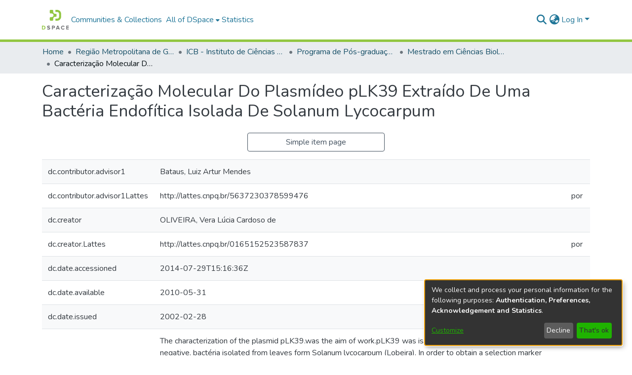

--- FILE ---
content_type: text/html; charset=utf-8
request_url: https://repositorio.bc.ufg.br/tede/items/8d3f91bc-5c04-479f-b509-c71f913ad438/full
body_size: 68068
content:
<!DOCTYPE html><html lang="pt-BR"><head>
  <meta charset="UTF-8">
  <base href="/tede/">
  <title>Caracterização Molecular Do Plasmídeo pLK39 Extraído De Uma
Bactéria Endofítica Isolada De Solanum Lycocarpum</title>
  <meta name="viewport" content="width=device-width,minimum-scale=1">
  <meta http-equiv="cache-control" content="no-store">
<link rel="stylesheet" href="styles.e382c7dd35ca1222.css" media="print" onload="this.media='all'"><noscript><link rel="stylesheet" href="styles.e382c7dd35ca1222.css"></noscript><link rel="stylesheet" type="text/css" class="theme-css" href="mydspace-theme.css"><link rel="icon" href="assets/images/favicon.ico" sizes="any" class="theme-head-tag"><meta name="Generator" content="DSpace 7.6.5"><meta name="title" content="Caracterização Molecular Do Plasmídeo pLK39 Extraído De Uma
Bactéria Endofítica Isolada De Solanum Lycocarpum"><meta name="description" content="The characterization of the plasmid pLK39.was the aim of work.pLK39 was isolated from a
endophytic Gram-negative, bactéria isolated from leaves form Solanum lycocarpum
(Lobeira). In order to obtain a selection marker which would characterization in Escherichia
coli the kanamycin, resistence gene from pUC4K. was subcloned into the PstIsite of pLK39.
The characterization of PLK39 was basedon studies of stability, incompatibility,
determination of the copy number and through DNA sequencing. The stability was carried out
in Escherichia coli XL10 cells. Cells transformed with pLK39 were inoculated in Lúria broth
containing Kanamycin (50&amp;#956;g/ml) during24 hours. After 24 hours of incubation one sample of
the culture was in medim with and without selective pressure, and inoculated in Lúria broth
without pressure médium, for 240 generations. After 240 generations 81,5% of cells
maintained the plasmid, showing that pLK39is highly stable in Escherichia coli to make the
incompatibility test, cells of Escherichia coli XL10 were co-transformed with pLK39/pUC18;
pBR322 and pLK39/pACYC184. After 240 generations, the plasmid pLK39 iof detected in
all systems used, showing the compatibility of pLK39 with the plasmids tested. The copý
number pLK39 was estimated by the intensity of plasmidial bands in agarose gel,
electrophoresis using a photodocumentation and analysis system (KODAK EDAS). The copý
number of pLK39 was estimated as 25 copies per cell. PLK39 was digested with Sau3AI
restriction and subcloned into the BamHI site of plasmid pUC18. The recombinant clones
were sequenced and 1637 pb reading fragment was obtained. This sequence showed high
homology with pSW200, pSW100, pEC3, pUCD5000 and pBERT, which were isolated from
Gram-negative bacteria. This sequence possesses two possible genes. The ORF I showed high
homology with mobB gene from plasmid pSW200 (96%), pSW100 (96%), pEC3 (94%),
pUCD5000 (94%) and pBERT (87%). The ORF II showed homology with mobD gene from
plasmids pSW200 (92%), pSW100 (90%), pEC3 (90%) and PUCD5000 (89%)."><meta name="citation_title" content="Caracterização Molecular Do Plasmídeo pLK39 Extraído De Uma
Bactéria Endofítica Isolada De Solanum Lycocarpum"><meta name="citation_author" content="OLIVEIRA, Vera Lúcia Cardoso de"><meta name="citation_publication_date" content="2002-02-28"><meta name="citation_language" content="por"><meta name="citation_keywords" content="Bactéria; Endofítico; DNA; Plasmídeo; Bactéria; Endophytic; DNA; Plasmid; 1.Microorganismos Endofíticos 2.Plasmídeos 3.Plasmídeo pLK39"><meta name="citation_abstract_html_url" content="http://repositorio.bc.ufg.br/tede/handle/tde/1287"><meta name="citation_publisher" content="Universidade Federal de Goiás"><style ng-transition="dspace-angular">#skip-to-main-content[_ngcontent-sc217]{position:absolute;top:-40px;left:0;opacity:0;transition:opacity .3s;z-index:calc(var(--ds-nav-z-index) + 1);border-top-left-radius:0;border-top-right-radius:0;border-bottom-left-radius:0}#skip-to-main-content[_ngcontent-sc217]:focus{opacity:1;top:0}</style><style ng-transition="dspace-angular">.notifications-wrapper{z-index:var(--bs-zindex-popover);text-align:right;overflow-wrap:break-word;word-wrap:break-word;-ms-word-break:break-all;word-break:break-all;word-break:break-word;-webkit-hyphens:auto;hyphens:auto}.notifications-wrapper .notification{display:block}.notifications-wrapper.left{left:0}.notifications-wrapper.top{top:0}.notifications-wrapper.right{right:0}.notifications-wrapper.bottom{bottom:0}.notifications-wrapper.center{left:50%;transform:translate(-50%)}.notifications-wrapper.middle{top:50%;transform:translateY(-50%)}.notifications-wrapper.middle.center{transform:translate(-50%,-50%)}@media screen and (max-width: 576px){.notifications-wrapper{width:auto;left:0;right:0}}
</style><style ng-transition="dspace-angular">.live-region[_ngcontent-sc191]{position:fixed;bottom:0;left:0;right:0;padding-left:60px;height:90px;line-height:18px;color:var(--bs-white);background-color:var(--bs-dark);opacity:.94;z-index:var(--ds-live-region-z-index)}</style><style ng-transition="dspace-angular">[_nghost-sc202]{--ds-header-navbar-border-bottom-style: solid var(--ds-header-navbar-border-bottom-height) var(--ds-header-navbar-border-bottom-color);--ds-expandable-navbar-border-top-style: solid var(--ds-expandable-navbar-border-top-height) var(--ds-expandable-navbar-border-top-color);--ds-expandable-navbar-height: calc(100vh - var(--ds-header-height))}[_nghost-sc202]   div#header-navbar-wrapper[_ngcontent-sc202]{position:relative;border-bottom:var(--ds-header-navbar-border-bottom-style)}[_nghost-sc202]   div#header-navbar-wrapper[_ngcontent-sc202]   div#mobile-navbar-wrapper[_ngcontent-sc202]{width:100%;background-color:var(--ds-expandable-navbar-bg);position:absolute;z-index:var(--ds-nav-z-index);overflow:hidden}[_nghost-sc202]   div#header-navbar-wrapper[_ngcontent-sc202]   div#mobile-navbar-wrapper[_ngcontent-sc202]   nav#collapsible-mobile-navbar[_ngcontent-sc202]{min-height:var(--ds-expandable-navbar-height);height:auto;border-bottom:var(--ds-header-navbar-border-bottom-style)}[_nghost-sc202]     .ds-menu-item, [_nghost-sc202]     .ds-menu-toggler-wrapper{white-space:nowrap;text-decoration:none}[_nghost-sc202]     nav#desktop-navbar #main-site-navigation .ds-menu-item-wrapper, [_nghost-sc202]     nav#desktop-navbar #main-site-navigation .ds-menu-item, [_nghost-sc202]     nav#desktop-navbar #main-site-navigation .ds-menu-toggler-wrapper{display:flex;align-items:center;height:100%}[_nghost-sc202]     nav#desktop-navbar #main-site-navigation .ds-menu-item{padding:var(--ds-navbar-item-vertical-padding) var(--ds-navbar-item-horizontal-padding)}[_nghost-sc202]     nav#desktop-navbar #main-site-navigation .ds-menu-item, [_nghost-sc202]     nav#desktop-navbar #main-site-navigation .ds-menu-toggler-wrapper{color:var(--ds-navbar-link-color)!important}[_nghost-sc202]     nav#desktop-navbar #main-site-navigation .ds-menu-item:hover, [_nghost-sc202]     nav#desktop-navbar #main-site-navigation .ds-menu-item:focus, [_nghost-sc202]     nav#desktop-navbar #main-site-navigation .ds-menu-toggler-wrapper:hover, [_nghost-sc202]     nav#desktop-navbar #main-site-navigation .ds-menu-toggler-wrapper:focus{color:var(--ds-navbar-link-color-hover)!important}[_nghost-sc202]     nav#desktop-navbar #main-site-navigation .dropdown-menu .ds-menu-item{padding:var(--ds-navbar-dropdown-item-vertical-padding) var(--ds-navbar-dropdown-item-horizontal-padding)}[_nghost-sc202]     nav#collapsible-mobile-navbar{border-top:var(--ds-expandable-navbar-border-top-style);padding-top:var(--ds-expandable-navbar-padding-top)}[_nghost-sc202]     nav#collapsible-mobile-navbar #main-site-navigation .ds-menu-item{padding:var(--ds-expandable-navbar-item-vertical-padding) 0}</style><style ng-transition="dspace-angular">[_nghost-sc204]{position:fixed;left:0;top:0;z-index:var(--ds-sidebar-z-index)}[_nghost-sc204]   nav#admin-sidebar[_ngcontent-sc204]{max-width:var(--ds-admin-sidebar-fixed-element-width);display:flex;flex-direction:column;flex-wrap:nowrap}[_nghost-sc204]   nav#admin-sidebar[_ngcontent-sc204]   div#sidebar-top-level-items-container[_ngcontent-sc204]{flex:1 1 auto;overflow-x:hidden;overflow-y:auto}[_nghost-sc204]   nav#admin-sidebar[_ngcontent-sc204]   div#sidebar-top-level-items-container[_ngcontent-sc204]::-webkit-scrollbar{width:var(--ds-dark-scrollbar-width);height:3px}[_nghost-sc204]   nav#admin-sidebar[_ngcontent-sc204]   div#sidebar-top-level-items-container[_ngcontent-sc204]::-webkit-scrollbar-button{background-color:var(--ds-dark-scrollbar-bg)}[_nghost-sc204]   nav#admin-sidebar[_ngcontent-sc204]   div#sidebar-top-level-items-container[_ngcontent-sc204]::-webkit-scrollbar-track{background-color:var(--ds-dark-scrollbar-alt-bg)}[_nghost-sc204]   nav#admin-sidebar[_ngcontent-sc204]   div#sidebar-top-level-items-container[_ngcontent-sc204]::-webkit-scrollbar-track-piece{background-color:var(--ds-dark-scrollbar-bg)}[_nghost-sc204]   nav#admin-sidebar[_ngcontent-sc204]   div#sidebar-top-level-items-container[_ngcontent-sc204]::-webkit-scrollbar-thumb{height:50px;background-color:var(--ds-dark-scrollbar-fg);border-radius:3px}[_nghost-sc204]   nav#admin-sidebar[_ngcontent-sc204]   div#sidebar-top-level-items-container[_ngcontent-sc204]::-webkit-scrollbar-corner{background-color:var(--ds-dark-scrollbar-alt-bg)}[_nghost-sc204]   nav#admin-sidebar[_ngcontent-sc204]   div#sidebar-top-level-items-container[_ngcontent-sc204]::-webkit-resizer{background-color:var(--ds-dark-scrollbar-bg)}[_nghost-sc204]   nav#admin-sidebar[_ngcontent-sc204]   img#admin-sidebar-logo[_ngcontent-sc204]{height:var(--ds-admin-sidebar-logo-height)}[_nghost-sc204]   nav#admin-sidebar[_ngcontent-sc204]     .sidebar-full-width-container{width:100%;padding-left:0;padding-right:0;margin-left:0;margin-right:0}[_nghost-sc204]   nav#admin-sidebar[_ngcontent-sc204]     .sidebar-item{padding-top:var(--ds-admin-sidebar-item-padding);padding-bottom:var(--ds-admin-sidebar-item-padding)}[_nghost-sc204]   nav#admin-sidebar[_ngcontent-sc204]     .sidebar-section-wrapper{display:flex;flex-direction:row;flex-wrap:nowrap;align-items:stretch}[_nghost-sc204]   nav#admin-sidebar[_ngcontent-sc204]     .sidebar-section-wrapper>.sidebar-fixed-element-wrapper{min-width:var(--ds-admin-sidebar-fixed-element-width);flex:1 1 auto;display:flex;flex-direction:row;justify-content:center;align-items:center}[_nghost-sc204]   nav#admin-sidebar[_ngcontent-sc204]     .sidebar-section-wrapper>.sidebar-collapsible-element-outer-wrapper{display:flex;flex-wrap:wrap;justify-content:flex-end;max-width:calc(100% - var(--ds-admin-sidebar-fixed-element-width));padding-left:var(--ds-dark-scrollbar-width);overflow-x:hidden}[_nghost-sc204]   nav#admin-sidebar[_ngcontent-sc204]     .sidebar-section-wrapper>.sidebar-collapsible-element-outer-wrapper>.sidebar-collapsible-element-inner-wrapper{min-width:calc(var(--ds-admin-sidebar-collapsible-element-width) - var(--ds-dark-scrollbar-width));height:100%;padding-right:var(--ds-admin-sidebar-item-padding)}[_nghost-sc204]   nav#admin-sidebar[_ngcontent-sc204]{background-color:var(--ds-admin-sidebar-bg)}[_nghost-sc204]   nav#admin-sidebar[_ngcontent-sc204]    {color:#fff}[_nghost-sc204]   nav#admin-sidebar[_ngcontent-sc204]     a{color:var(--ds-admin-sidebar-link-color);text-decoration:none}[_nghost-sc204]   nav#admin-sidebar[_ngcontent-sc204]     a:hover, [_nghost-sc204]   nav#admin-sidebar[_ngcontent-sc204]     a:focus{color:var(--ds-admin-sidebar-link-hover-color)}[_nghost-sc204]   nav#admin-sidebar[_ngcontent-sc204]   div#sidebar-header-container[_ngcontent-sc204]{background-color:var(--ds-admin-sidebar-header-bg)}[_nghost-sc204]   nav#admin-sidebar[_ngcontent-sc204]   div#sidebar-header-container[_ngcontent-sc204]   .sidebar-fixed-element-wrapper[_ngcontent-sc204]{background-color:var(--ds-admin-sidebar-header-bg)}</style><style ng-transition="dspace-angular">[_nghost-sc349]   div.simple-view-link[_ngcontent-sc349]{text-align:center}[_nghost-sc349]   div.simple-view-link[_ngcontent-sc349]   a[_ngcontent-sc349]{min-width:25%}</style><style ng-transition="dspace-angular">@charset "UTF-8";.nav-breadcrumb[_ngcontent-sc211]{background-color:var(--ds-breadcrumb-bg)}.breadcrumb[_ngcontent-sc211]{border-radius:0;padding-bottom:calc(var(--ds-content-spacing) / 2);padding-top:calc(var(--ds-content-spacing) / 2);background-color:var(--ds-breadcrumb-bg)}li.breadcrumb-item[_ngcontent-sc211]{display:flex}.breadcrumb-item-limiter[_ngcontent-sc211]{display:inline-block;max-width:var(--ds-breadcrumb-max-length)}.breadcrumb-item-limiter[_ngcontent-sc211] > *[_ngcontent-sc211]{max-width:100%;display:block}li.breadcrumb-item[_ngcontent-sc211]   a[_ngcontent-sc211]{color:var(--ds-breadcrumb-link-color)}li.breadcrumb-item.active[_ngcontent-sc211]{color:var(--ds-breadcrumb-link-active-color)}.breadcrumb-item[_ngcontent-sc211] + .breadcrumb-item[_ngcontent-sc211]:before{content:"\2022"!important}.breadcrumb-item[_ngcontent-sc211] + .breadcrumb-item[_ngcontent-sc211]:before{display:block}</style><style ng-transition="dspace-angular">[_nghost-sc207]   footer[_ngcontent-sc207]{background-color:var(--ds-footer-bg);text-align:center;z-index:var(--ds-footer-z-index);border-top:var(--ds-footer-border);padding:var(--ds-footer-padding)}[_nghost-sc207]   footer[_ngcontent-sc207]   p[_ngcontent-sc207]{margin:0}[_nghost-sc207]   footer[_ngcontent-sc207]   div[_ngcontent-sc207] > img[_ngcontent-sc207]{height:var(--ds-footer-logo-height)}[_nghost-sc207]   footer[_ngcontent-sc207]   .top-footer[_ngcontent-sc207]{background-color:var(--ds-top-footer-bg);padding:var(--ds-footer-padding);margin:calc(var(--ds-footer-padding) * -1)}[_nghost-sc207]   footer[_ngcontent-sc207]   .bottom-footer[_ngcontent-sc207]   ul[_ngcontent-sc207]   li[_ngcontent-sc207]{display:inline-flex}[_nghost-sc207]   footer[_ngcontent-sc207]   .bottom-footer[_ngcontent-sc207]   ul[_ngcontent-sc207]   li[_ngcontent-sc207]   a[_ngcontent-sc207], [_nghost-sc207]   footer[_ngcontent-sc207]   .bottom-footer[_ngcontent-sc207]   ul[_ngcontent-sc207]   li[_ngcontent-sc207]   .btn-link[_ngcontent-sc207]{padding:0 calc(var(--bs-spacer) / 2);color:inherit;font-size:.875em}[_nghost-sc207]   footer[_ngcontent-sc207]   .bottom-footer[_ngcontent-sc207]   ul[_ngcontent-sc207]   li[_ngcontent-sc207]   a[_ngcontent-sc207]:focus, [_nghost-sc207]   footer[_ngcontent-sc207]   .bottom-footer[_ngcontent-sc207]   ul[_ngcontent-sc207]   li[_ngcontent-sc207]   .btn-link[_ngcontent-sc207]:focus{box-shadow:none;text-decoration:underline}[_nghost-sc207]   footer[_ngcontent-sc207]   .bottom-footer[_ngcontent-sc207]   ul[_ngcontent-sc207]   li[_ngcontent-sc207]   a.focus-visible[_ngcontent-sc207], [_nghost-sc207]   footer[_ngcontent-sc207]   .bottom-footer[_ngcontent-sc207]   ul[_ngcontent-sc207]   li[_ngcontent-sc207]   .btn-link.focus-visible[_ngcontent-sc207]{box-shadow:0 0 0 .2rem #ffffff80}[_nghost-sc207]   footer[_ngcontent-sc207]   .bottom-footer[_ngcontent-sc207]   ul[_ngcontent-sc207]   li[_ngcontent-sc207]   a[_ngcontent-sc207]:focus-visible, [_nghost-sc207]   footer[_ngcontent-sc207]   .bottom-footer[_ngcontent-sc207]   ul[_ngcontent-sc207]   li[_ngcontent-sc207]   .btn-link[_ngcontent-sc207]:focus-visible{box-shadow:0 0 0 .2rem #ffffff80}[_nghost-sc207]   footer[_ngcontent-sc207]   .bottom-footer[_ngcontent-sc207]   ul[_ngcontent-sc207]   li[_ngcontent-sc207]:not(:last-child):after{content:"";border-right:1px var(--bs-secondary) solid}</style><style ng-transition="dspace-angular">.left-column[_ngcontent-sc326]{float:left;text-align:left}.right-column[_ngcontent-sc326]{float:right;text-align:right}</style><style ng-transition="dspace-angular">[_nghost-sc160]   .simple-view-element[_ngcontent-sc160]{margin-bottom:15px}[_nghost-sc160]   .simple-view-element-header[_ngcontent-sc160]{font-size:1.25rem}</style><style ng-transition="dspace-angular">[_nghost-sc199]   #main-site-header[_ngcontent-sc199]{min-height:var(--ds-header-height);background-color:var(--ds-header-bg)}@media (min-width: 768px){[_nghost-sc199]   #main-site-header[_ngcontent-sc199]{height:var(--ds-header-height)}}[_nghost-sc199]   #main-site-header-container[_ngcontent-sc199]{min-height:var(--ds-header-height)}[_nghost-sc199]   img#header-logo[_ngcontent-sc199]{height:var(--ds-header-logo-height)}[_nghost-sc199]   button#navbar-toggler[_ngcontent-sc199]{color:var(--ds-header-icon-color)}[_nghost-sc199]   button#navbar-toggler[_ngcontent-sc199]:hover, [_nghost-sc199]   button#navbar-toggler[_ngcontent-sc199]:focus{color:var(--ds-header-icon-color-hover)}</style><style ng-transition="dspace-angular">.ds-context-help-toggle[_ngcontent-sc196]{color:var(--ds-header-icon-color);background-color:var(--ds-header-bg)}.ds-context-help-toggle[_ngcontent-sc196]:hover, .ds-context-help-toggle[_ngcontent-sc196]:focus{color:var(--ds-header-icon-color-hover)}</style><style ng-transition="dspace-angular">@media screen and (min-width: 768px){dt[_ngcontent-sc351]{text-align:right}}</style><style ng-transition="dspace-angular">input[type=text][_ngcontent-sc151]{background-color:#fff!important}input[type=text][_ngcontent-sc151]{margin-top:calc(-.5 * var(--bs-font-size-base));border-color:var(--ds-header-icon-color)}input[type=text].collapsed[_ngcontent-sc151]{opacity:0}.submit-icon[_ngcontent-sc151]{border:0!important}.submit-icon[_ngcontent-sc151]{cursor:pointer;position:sticky;top:0;color:var(--ds-header-icon-color)}.submit-icon[_ngcontent-sc151]:hover, .submit-icon[_ngcontent-sc151]:focus{color:var(--ds-header-icon-color-hover)}@media screen and (max-width: 768px){.query[_ngcontent-sc151]:focus{max-width:250px!important;width:40vw!important}}</style><style ng-transition="dspace-angular">.dropdown-toggle[_ngcontent-sc98]:after{display:none}.dropdown-toggle[_ngcontent-sc98]{color:var(--ds-header-icon-color)}.dropdown-toggle[_ngcontent-sc98]:hover, .dropdown-toggle[_ngcontent-sc98]:focus{color:var(--ds-header-icon-color-hover)}.dropdown-item[_ngcontent-sc98]{cursor:pointer}</style><style ng-transition="dspace-angular">#loginDropdownMenu[_ngcontent-sc83], #logoutDropdownMenu[_ngcontent-sc83]{min-width:330px;z-index:1002}#loginDropdownMenu[_ngcontent-sc83]{min-height:75px}.dropdown-item.active[_ngcontent-sc83], .dropdown-item[_ngcontent-sc83]:active, .dropdown-item[_ngcontent-sc83]:hover, .dropdown-item[_ngcontent-sc83]:focus{background-color:#0000!important}.loginLink[_ngcontent-sc83], .dropdownLogin[_ngcontent-sc83], .logoutLink[_ngcontent-sc83], .dropdownLogout[_ngcontent-sc83]{color:var(--ds-header-icon-color)}.loginLink[_ngcontent-sc83]:hover, .loginLink[_ngcontent-sc83]:focus, .dropdownLogin[_ngcontent-sc83]:hover, .dropdownLogin[_ngcontent-sc83]:focus, .logoutLink[_ngcontent-sc83]:hover, .logoutLink[_ngcontent-sc83]:focus, .dropdownLogout[_ngcontent-sc83]:hover, .dropdownLogout[_ngcontent-sc83]:focus{color:var(--ds-header-icon-color-hover)}.dropdownLogin[_ngcontent-sc83]:not(.focus-visible).active, .dropdownLogin[_ngcontent-sc83]:not(.focus-visible):active, .dropdownLogin[_ngcontent-sc83]:not(.focus-visible).active:focus, .dropdownLogin[_ngcontent-sc83]:not(.focus-visible):active:focus, .dropdownLogout[_ngcontent-sc83]:not(.focus-visible).active, .dropdownLogout[_ngcontent-sc83]:not(.focus-visible):active, .dropdownLogout[_ngcontent-sc83]:not(.focus-visible).active:focus, .dropdownLogout[_ngcontent-sc83]:not(.focus-visible):active:focus{box-shadow:unset}.dropdownLogin[_ngcontent-sc83]:not(:focus-visible).active, .dropdownLogin[_ngcontent-sc83]:not(:focus-visible):active, .dropdownLogin[_ngcontent-sc83]:not(:focus-visible).active:focus, .dropdownLogin[_ngcontent-sc83]:not(:focus-visible):active:focus, .dropdownLogout[_ngcontent-sc83]:not(:focus-visible).active, .dropdownLogout[_ngcontent-sc83]:not(:focus-visible):active, .dropdownLogout[_ngcontent-sc83]:not(:focus-visible).active:focus, .dropdownLogout[_ngcontent-sc83]:not(:focus-visible):active:focus{box-shadow:unset}.dropdown-toggle[_ngcontent-sc83]:after{margin-left:0}</style><style ng-transition="dspace-angular">[_nghost-sc49]   .ds-menu-item[_ngcontent-sc49]{display:inline-block}</style><style ng-transition="dspace-angular">[_nghost-sc46]   .ds-menu-item-wrapper[_ngcontent-sc46]{position:relative}[_nghost-sc46]   .dropdown-menu[_ngcontent-sc46]{overflow:hidden}@media (max-width: 767.98px){[_nghost-sc46]   .dropdown-menu[_ngcontent-sc46]{border:0;background-color:var(--ds-expandable-navbar-bg)}}@media (min-width: 768px){[_nghost-sc46]   .dropdown-menu[_ngcontent-sc46]{border-top-left-radius:0;border-top-right-radius:0;background-color:var(--ds-navbar-dropdown-bg)}}[_nghost-sc46]   .toggle-menu-icon[_ngcontent-sc46], [_nghost-sc46]   .toggle-menu-icon[_ngcontent-sc46]:hover{text-decoration:none}</style><style ng-transition="dspace-angular">.login-container[_ngcontent-sc137]{max-width:350px}a[_ngcontent-sc137]{white-space:normal;padding:.25rem .75rem}</style><style ng-transition="dspace-angular">[_nghost-sc50]   .ds-menu-item[_ngcontent-sc50]{display:inline-block}</style><style ng-transition="dspace-angular">[_nghost-sc135]     .card{margin-bottom:var(--ds-submission-sections-margin-bottom);overflow:unset}.section-focus[_ngcontent-sc135]{border-radius:var(--bs-border-radius);box-shadow:var(--bs-btn-focus-box-shadow)}[_nghost-sc135]     .card:first-of-type{border-bottom:var(--bs-card-border-width) solid var(--bs-card-border-color)!important;border-bottom-left-radius:var(--bs-card-border-radius)!important;border-bottom-right-radius:var(--bs-card-border-radius)!important}[_nghost-sc135]     .card-header button{box-shadow:none!important}[_nghost-sc135]     .card-header button{width:100%}</style><style ng-transition="dspace-angular">.form-login[_ngcontent-sc136]   .form-control[_ngcontent-sc136]:focus{z-index:2}.form-login[_ngcontent-sc136]   input[type=email][_ngcontent-sc136]{margin-bottom:-1px;border-bottom-right-radius:0;border-bottom-left-radius:0}.form-login[_ngcontent-sc136]   input[type=password][_ngcontent-sc136]{border-top-left-radius:0;border-top-right-radius:0}.dropdown-item[_ngcontent-sc136]{white-space:normal;padding:.25rem .75rem}</style><link href="https://repositorio.bc.ufg.br/tede/bitstreams/0dd26012-9e6f-4432-94bf-9874e46d8458/download" rel="item" type="application/pdf"><link href="https://repositorio.bc.ufg.br/tede/signposting/describedby/8d3f91bc-5c04-479f-b509-c71f913ad438" rel="describedby" type="application/vnd.datacite.datacite+xml"><link href="http://repositorio.bc.ufg.br/tede/handle/tde/1287" rel="cite-as"><link href="https://repositorio.bc.ufg.br/tede/signposting/linksets/8d3f91bc-5c04-479f-b509-c71f913ad438" rel="linkset" type="application/linkset"><link href="https://repositorio.bc.ufg.br/tede/signposting/linksets/8d3f91bc-5c04-479f-b509-c71f913ad438/json" rel="linkset" type="application/linkset+json"><link href="https://schema.org/AboutPage" rel="type"><link href="https://schema.org/CreativeWork" rel="type"><style ng-transition="dspace-angular">[_nghost-sc60]   .dropdown-toggle[_ngcontent-sc60]:after{display:none}[_nghost-sc60]   .dropdown-item[_ngcontent-sc60]{padding-left:20px}</style><style ng-transition="dspace-angular">[_nghost-sc59]   .dropdown-toggle[_ngcontent-sc59]:after{display:none}[_nghost-sc59]   .dropdown-item[_ngcontent-sc59]{padding-left:20px}.margin-right[_ngcontent-sc59]{margin-right:.5em}</style><style ng-transition="dspace-angular">.limit-width[_ngcontent-sc74]{max-width:var(--ds-thumbnail-max-width)}img[_ngcontent-sc74]{max-width:100%}.outer[_ngcontent-sc74]{position:relative}.outer[_ngcontent-sc74]:before{display:block;content:"";width:100%;padding-top:141.4285714286%}.outer[_ngcontent-sc74] > .inner[_ngcontent-sc74]{position:absolute;inset:0}.outer[_ngcontent-sc74] > .inner[_ngcontent-sc74] > .thumbnail-placeholder[_ngcontent-sc74]{background:var(--ds-thumbnail-placeholder-background);border:var(--ds-thumbnail-placeholder-border);color:var(--ds-thumbnail-placeholder-color);font-weight:700}.outer[_ngcontent-sc74] > .inner[_ngcontent-sc74] > .centered[_ngcontent-sc74]{width:100%;height:100%;display:flex;justify-content:center;align-items:center;text-align:center}</style><style ng-transition="dspace-angular">.loader[_ngcontent-sc73]{margin:0 25px}span[_ngcontent-sc73]{display:block;margin:0 auto}span[class*=l-][_ngcontent-sc73]{height:4px;width:4px;background:#000;display:inline-block;margin:12px 2px;border-radius:100%;-webkit-border-radius:100%;-moz-border-radius:100%;-webkit-animation:_ngcontent-sc73_loader 2s infinite;-webkit-animation-timing-function:cubic-bezier(.03,.615,.995,.415);-webkit-animation-fill-mode:both;-moz-animation:loader 2s infinite;-moz-animation-timing-function:cubic-bezier(.03,.615,.995,.415);-moz-animation-fill-mode:both;-ms-animation:loader 2s infinite;-ms-animation-timing-function:cubic-bezier(.03,.615,.995,.415);-ms-animation-fill-mode:both;animation:_ngcontent-sc73_loader 2s infinite;animation-timing-function:cubic-bezier(.03,.615,.995,.415);animation-fill-mode:both}span.l-1[_ngcontent-sc73]{animation-delay:1s;-ms-animation-delay:1s;-moz-animation-delay:1s}span.l-2[_ngcontent-sc73]{animation-delay:.9s;-ms-animation-delay:.9s;-moz-animation-delay:.9s}span.l-3[_ngcontent-sc73]{animation-delay:.8s;-ms-animation-delay:.8s;-moz-animation-delay:.8s}span.l-4[_ngcontent-sc73]{animation-delay:.7s;-ms-animation-delay:.7s;-moz-animation-delay:.7s}span.l-5[_ngcontent-sc73]{animation-delay:.6s;-ms-animation-delay:.6s;-moz-animation-delay:.6s}span.l-6[_ngcontent-sc73]{animation-delay:.5s;-ms-animation-delay:.5s;-moz-animation-delay:.5s}span.l-7[_ngcontent-sc73]{animation-delay:.4s;-ms-animation-delay:.4s;-moz-animation-delay:.4s}span.l-8[_ngcontent-sc73]{animation-delay:.3s;-ms-animation-delay:.3s;-moz-animation-delay:.3s}span.l-9[_ngcontent-sc73]{animation-delay:.2s;-ms-animation-delay:.2s;-moz-animation-delay:.2s}span.l-9[_ngcontent-sc73]{animation-delay:.1s;-ms-animation-delay:.1s;-moz-animation-delay:.1s}span.l-10[_ngcontent-sc73]{animation-delay:0s;-ms-animation-delay:0s;-moz-animation-delay:0s}@keyframes _ngcontent-sc73_loader{0%{transform:translate(-30px);opacity:0}25%{opacity:1}50%{transform:translate(30px);opacity:0}to{opacity:0}}.spinner[_ngcontent-sc73]{color:var(--bs-gray-600)}</style><meta name="citation_pdf_url" content="https://repositorio.bc.ufg.br/bitstreams/0dd26012-9e6f-4432-94bf-9874e46d8458/download"><link href="https://repositorio.bc.ufg.br/tedeserver/opensearch/search?format=atom&amp;scope=8d3f91bc-5c04-479f-b509-c71f913ad438&amp;query=*" type="application/atom+xml" rel="alternate" title="Sitewide Atom feed"><link href="https://repositorio.bc.ufg.br/tedeserver/opensearch/search?format=rss&amp;scope=8d3f91bc-5c04-479f-b509-c71f913ad438&amp;query=*" type="application/rss+xml" rel="alternate" title="Sitewide RSS feed"><link href="https://repositorio.bc.ufg.br/tedeserver/opensearch/search/service" type="application/atom+xml" rel="search" title="Dspace"></head>

<body>
  <ds-app _nghost-sc26="" ng-version="15.2.10" ng-server-context="ssr"><ds-themed-root _ngcontent-sc26="" data-used-theme="base"><ds-root _nghost-sc217="" class="ng-tns-c217-0 ng-star-inserted"><button _ngcontent-sc217="" id="skip-to-main-content" class="sr-only ng-tns-c217-0"> Skip to main content
</button><div _ngcontent-sc217="" class="outer-wrapper ng-tns-c217-0 ng-trigger ng-trigger-slideSidebarPadding" style="padding-left:0;"><ds-themed-admin-sidebar _ngcontent-sc217="" class="ng-tns-c217-0" data-used-theme="base"><ds-admin-sidebar _nghost-sc204="" class="ng-tns-c204-2 ng-star-inserted" style=""><!----></ds-admin-sidebar><!----></ds-themed-admin-sidebar><div _ngcontent-sc217="" class="inner-wrapper ng-tns-c217-0"><ds-system-wide-alert-banner _ngcontent-sc217="" class="ng-tns-c217-0" _nghost-sc213=""><!----></ds-system-wide-alert-banner><ds-themed-header-navbar-wrapper _ngcontent-sc217="" class="ng-tns-c217-0" data-used-theme="mydspace"><ds-header-navbar-wrapper _nghost-sc202="" class="ng-tns-c202-1 ng-star-inserted" style=""><div _ngcontent-sc202="" id="header-navbar-wrapper" class="ng-tns-c202-1"><ds-themed-header _ngcontent-sc202="" class="ng-tns-c202-1" data-used-theme="mydspace"><ds-header _nghost-sc199="" class="ng-star-inserted"><header _ngcontent-sc199="" id="main-site-header"><div _ngcontent-sc199="" id="main-site-header-container" class="container h-100 d-flex flex-row flex-wrap align-items-center justify-content-between gapx-3 gapy-2"><div _ngcontent-sc199="" id="header-left" class="h-100 flex-fill d-flex flex-row flex-nowrap justify-content-start align-items-center gapx-3" role="presentation"><a _ngcontent-sc199="" routerlink="/home" role="button" tabindex="0" class="d-block my-2 my-md-0" aria-label="Início" href="/tede/home"><img _ngcontent-sc199="" id="header-logo" src="assets/images/dspace-logo.svg" alt="Logo do repositório"></a><nav _ngcontent-sc199="" id="desktop-navbar" class="navbar navbar-expand p-0 align-items-stretch align-self-stretch ng-star-inserted" aria-label="Barra de navegação principal"><ds-themed-navbar _ngcontent-sc199="" data-used-theme="mydspace"><ds-navbar _nghost-sc195="" class="ng-tns-c195-4 ng-star-inserted" style=""><!----><div _ngcontent-sc195="" role="menubar" id="main-site-navigation" class="navbar-nav h-100 align-items-md-stretch gapx-3 ng-tns-c195-4 navbar-nav-desktop"><ds-navbar-section _nghost-sc45="" class="ng-star-inserted"><div _ngcontent-sc45="" class="ds-menu-item-wrapper text-md-center" id="navbar-section-browse_global_communities_and_collections"><ds-link-menu-item _nghost-sc49="" class="ng-star-inserted"><a _ngcontent-sc49="" role="menuitem" href="/tede/community-list" tabindex="0" class="ds-menu-item" data-test="link-menu-item.menu.section.browse_global_communities_and_collections">Comunidades e Coleções</a></ds-link-menu-item><!----></div></ds-navbar-section><!----><!----><ds-themed-expandable-navbar-section class="ng-star-inserted" data-used-theme="base"><ds-expandable-navbar-section _nghost-sc46="" class="ng-tns-c46-7 ng-star-inserted"><div _ngcontent-sc46="" data-test="navbar-section-wrapper" class="ds-menu-item-wrapper text-md-center ng-tns-c46-7" id="expandable-navbar-section-browse_global"><a _ngcontent-sc46="" href="javascript:void(0);" routerlinkactive="active" role="menuitem" aria-haspopup="menu" data-test="navbar-section-toggler" class="d-flex flex-row flex-nowrap align-items-center gapx-1 ds-menu-toggler-wrapper ng-tns-c46-7" aria-expanded="false" aria-controls="expandable-navbar-section-browse_global-dropdown"><span _ngcontent-sc46="" class="flex-fill ng-tns-c46-7"><ds-text-menu-item _nghost-sc50="" class="ng-star-inserted"><span _ngcontent-sc50="" tabindex="0" role="button" class="ds-menu-item">Tudo no DSpace</span></ds-text-menu-item><!----></span><i _ngcontent-sc46="" aria-hidden="true" class="fas fa-caret-down fa-xs toggle-menu-icon ng-tns-c46-7"></i></a><!----></div></ds-expandable-navbar-section><!----></ds-themed-expandable-navbar-section><!----><!----><ds-navbar-section _nghost-sc45="" class="ng-star-inserted"><div _ngcontent-sc45="" class="ds-menu-item-wrapper text-md-center" id="navbar-section-statistics_item_8d3f91bc-5c04-479f-b509-c71f913ad438"><ds-link-menu-item _nghost-sc49="" class="ng-star-inserted"><a _ngcontent-sc49="" role="menuitem" href="/tede/statistics/items/8d3f91bc-5c04-479f-b509-c71f913ad438" tabindex="0" class="ds-menu-item" data-test="link-menu-item.menu.section.statistics">Estatísticas</a></ds-link-menu-item><!----></div></ds-navbar-section><!----><!----><!----></div></ds-navbar><!----></ds-themed-navbar></nav><!----></div><div _ngcontent-sc199="" id="header-right" class="h-100 d-flex flex-row flex-nowrap justify-content-end align-items-center gapx-1 ml-auto"><ds-themed-search-navbar _ngcontent-sc199="" data-used-theme="base"><ds-search-navbar _nghost-sc151="" class="ng-tns-c151-5 ng-star-inserted" style=""><div _ngcontent-sc151="" class="ng-tns-c151-5" title="Buscar"><div _ngcontent-sc151="" class="d-inline-block position-relative ng-tns-c151-5"><form _ngcontent-sc151="" novalidate="" autocomplete="on" class="d-flex ng-tns-c151-5 ng-untouched ng-pristine ng-valid"><input _ngcontent-sc151="" name="query" formcontrolname="query" type="text" class="bg-transparent position-absolute form-control dropdown-menu-right pl-1 pr-4 ng-tns-c151-5 display ng-trigger ng-trigger-toggleAnimation ng-untouched ng-pristine ng-valid" placeholder="" tabindex="-1" aria-label="Buscar" value="" style="width:0;opacity:0;"><button _ngcontent-sc151="" type="button" role="button" tabindex="0" class="submit-icon btn btn-link btn-link-inline ng-tns-c151-5" aria-label="Enviar pesquisa"><em _ngcontent-sc151="" class="fas fa-search fa-lg fa-fw ng-tns-c151-5"></em></button></form></div></div></ds-search-navbar><!----></ds-themed-search-navbar><div _ngcontent-sc199="" role="toolbar" class="h-100 d-flex flex-row flex-nowrap align-items-center gapx-1"><ds-themed-lang-switch _ngcontent-sc199="" data-used-theme="base"><ds-lang-switch _nghost-sc98="" class="ng-star-inserted" style=""><div _ngcontent-sc98="" ngbdropdown="" display="dynamic" placement="bottom-right" class="navbar-nav ng-star-inserted dropdown"><button _ngcontent-sc98="" role="button" aria-controls="language-menu-list" aria-haspopup="menu" data-toggle="dropdown" ngbdropdowntoggle="" data-test="lang-switch" tabindex="0" class="dropdown-toggle btn btn-link px-0" title="Selecionar um idioma" aria-label="Selecionar um idioma" aria-expanded="false"><i _ngcontent-sc98="" class="fas fa-globe-asia fa-lg fa-fw"></i></button><div _ngcontent-sc98="" ngbdropdownmenu="" role="listbox" id="language-menu-list" class="dropdown-menu" aria-label="Selecionar um idioma" x-placement="bottom-right"><div _ngcontent-sc98="" tabindex="0" role="option" class="dropdown-item ng-star-inserted" lang="en" aria-selected="false"> English </div><div _ngcontent-sc98="" tabindex="0" role="option" class="dropdown-item ng-star-inserted" lang="ar" aria-selected="false"> العربية </div><div _ngcontent-sc98="" tabindex="0" role="option" class="dropdown-item ng-star-inserted" lang="bn" aria-selected="false"> বাংলা </div><div _ngcontent-sc98="" tabindex="0" role="option" class="dropdown-item ng-star-inserted" lang="ca" aria-selected="false"> Català </div><div _ngcontent-sc98="" tabindex="0" role="option" class="dropdown-item ng-star-inserted" lang="cs" aria-selected="false"> Čeština </div><div _ngcontent-sc98="" tabindex="0" role="option" class="dropdown-item ng-star-inserted" lang="de" aria-selected="false"> Deutsch </div><div _ngcontent-sc98="" tabindex="0" role="option" class="dropdown-item ng-star-inserted" lang="el" aria-selected="false"> Ελληνικά </div><div _ngcontent-sc98="" tabindex="0" role="option" class="dropdown-item ng-star-inserted" lang="es" aria-selected="false"> Español </div><div _ngcontent-sc98="" tabindex="0" role="option" class="dropdown-item ng-star-inserted" lang="fi" aria-selected="false"> Suomi </div><div _ngcontent-sc98="" tabindex="0" role="option" class="dropdown-item ng-star-inserted" lang="fr" aria-selected="false"> Français </div><div _ngcontent-sc98="" tabindex="0" role="option" class="dropdown-item ng-star-inserted" lang="gd" aria-selected="false"> Gàidhlig </div><div _ngcontent-sc98="" tabindex="0" role="option" class="dropdown-item ng-star-inserted" lang="hi" aria-selected="false"> हिंदी </div><div _ngcontent-sc98="" tabindex="0" role="option" class="dropdown-item ng-star-inserted" lang="hu" aria-selected="false"> Magyar </div><div _ngcontent-sc98="" tabindex="0" role="option" class="dropdown-item ng-star-inserted" lang="it" aria-selected="false"> Italiano </div><div _ngcontent-sc98="" tabindex="0" role="option" class="dropdown-item ng-star-inserted" lang="kk" aria-selected="false"> Қазақ </div><div _ngcontent-sc98="" tabindex="0" role="option" class="dropdown-item ng-star-inserted" lang="lv" aria-selected="false"> Latviešu </div><div _ngcontent-sc98="" tabindex="0" role="option" class="dropdown-item ng-star-inserted" lang="nl" aria-selected="false"> Nederlands </div><div _ngcontent-sc98="" tabindex="0" role="option" class="dropdown-item ng-star-inserted" lang="pl" aria-selected="false"> Polski </div><div _ngcontent-sc98="" tabindex="0" role="option" class="dropdown-item ng-star-inserted" lang="pt-PT" aria-selected="false"> Português </div><div _ngcontent-sc98="" tabindex="0" role="option" class="dropdown-item active ng-star-inserted" lang="pt-BR" aria-selected="true"> Português do Brasil </div><div _ngcontent-sc98="" tabindex="0" role="option" class="dropdown-item ng-star-inserted" lang="sr-lat" aria-selected="false"> Srpski (lat) </div><div _ngcontent-sc98="" tabindex="0" role="option" class="dropdown-item ng-star-inserted" lang="sr-cyr" aria-selected="false"> Српски </div><div _ngcontent-sc98="" tabindex="0" role="option" class="dropdown-item ng-star-inserted" lang="sv" aria-selected="false"> Svenska </div><div _ngcontent-sc98="" tabindex="0" role="option" class="dropdown-item ng-star-inserted" lang="tr" aria-selected="false"> Türkçe </div><div _ngcontent-sc98="" tabindex="0" role="option" class="dropdown-item ng-star-inserted" lang="uk" aria-selected="false"> Yкраї́нська </div><div _ngcontent-sc98="" tabindex="0" role="option" class="dropdown-item ng-star-inserted" lang="vi" aria-selected="false"> Tiếng Việt </div><!----></div></div><!----></ds-lang-switch><!----></ds-themed-lang-switch><ds-context-help-toggle _ngcontent-sc199="" _nghost-sc196="" class="d-none"><!----></ds-context-help-toggle><ds-impersonate-navbar _ngcontent-sc199="" class="d-none"><!----></ds-impersonate-navbar><ds-themed-auth-nav-menu _ngcontent-sc199="" data-used-theme="base"><ds-auth-nav-menu _nghost-sc83="" class="ng-tns-c83-6 ng-star-inserted" style=""><div _ngcontent-sc83="" data-test="auth-nav" class="navbar-nav mr-auto ng-tns-c83-6 ng-star-inserted"><div _ngcontent-sc83="" class="nav-item ng-tns-c83-6 ng-star-inserted"><div _ngcontent-sc83="" ngbdropdown="" display="dynamic" placement="bottom-right" class="d-inline-block ng-tns-c83-6 ng-trigger ng-trigger-fadeInOut dropdown" style=""><button _ngcontent-sc83="" role="button" tabindex="0" aria-haspopup="menu" aria-controls="loginDropdownMenu" ngbdropdowntoggle="" class="dropdown-toggle dropdownLogin btn btn-link px-0 ng-tns-c83-6" aria-label="Entrar" aria-expanded="false"> Entrar </button><div _ngcontent-sc83="" id="loginDropdownMenu" ngbdropdownmenu="" role="dialog" aria-modal="true" class="ng-tns-c83-6 dropdown-menu" aria-label="Entrar" x-placement="bottom-right"><ds-themed-log-in _ngcontent-sc83="" class="ng-tns-c83-6" data-used-theme="base"><ds-log-in _nghost-sc137="" class="ng-star-inserted"><!----><div _ngcontent-sc137="" class="px-4 py-3 mx-auto login-container ng-star-inserted"><ds-log-in-container _ngcontent-sc137="" _nghost-sc135="" class="ng-star-inserted"><ds-log-in-password _nghost-sc136="" class="ng-tns-c136-8 ng-star-inserted"><form _ngcontent-sc136="" novalidate="" class="form-login ng-tns-c136-8 ng-untouched ng-pristine ng-invalid"><input _ngcontent-sc136="" autocomplete="username" autofocus="" formcontrolname="email" required="" type="email" class="form-control form-control-lg position-relative ng-tns-c136-8 ng-untouched ng-pristine ng-invalid" placeholder="Endereço de email" aria-label="Endereço de email" value=""><input _ngcontent-sc136="" autocomplete="current-password" formcontrolname="password" required="" type="password" class="form-control form-control-lg position-relative mb-3 ng-tns-c136-8 ng-untouched ng-pristine ng-invalid" placeholder="Senha" aria-label="Senha" value=""><!----><!----><button _ngcontent-sc136="" type="submit" role="button" tabindex="0" class="btn btn-lg btn-primary btn-block mt-3 ng-tns-c136-8 disabled" aria-disabled="true"><i _ngcontent-sc136="" class="fas fa-sign-in-alt ng-tns-c136-8"></i> Entrar</button></form><div _ngcontent-sc136="" class="mt-2 ng-tns-c136-8"><!----><a _ngcontent-sc136="" tabindex="0" class="dropdown-item ng-tns-c136-8" href="/tede/forgot"> Esqueceu sua senha? </a></div></ds-log-in-password><!----></ds-log-in-container><!----><!----><!----></div><!----></ds-log-in><!----></ds-themed-log-in></div></div></div><!----><!----></div><!----><!----></ds-auth-nav-menu><!----></ds-themed-auth-nav-menu></div><!----></div></div></header></ds-header><!----></ds-themed-header><!----></div></ds-header-navbar-wrapper><!----></ds-themed-header-navbar-wrapper><ds-themed-breadcrumbs _ngcontent-sc217="" class="ng-tns-c217-0" data-used-theme="base"><ds-breadcrumbs _nghost-sc211="" class="ng-star-inserted" style=""><nav _ngcontent-sc211="" aria-label="breadcrumb" class="nav-breadcrumb ng-star-inserted" style=""><ol _ngcontent-sc211="" class="container breadcrumb my-0"><li _ngcontent-sc211="" class="breadcrumb-item ng-star-inserted"><div _ngcontent-sc211="" class="breadcrumb-item-limiter"><a _ngcontent-sc211="" placement="bottom" role="link" tabindex="0" class="text-truncate" href="/tede/">Início</a><!----></div></li><!----><li _ngcontent-sc211="" class="breadcrumb-item ng-star-inserted"><div _ngcontent-sc211="" class="breadcrumb-item-limiter"><a _ngcontent-sc211="" placement="bottom" role="link" tabindex="0" class="text-truncate" href="/tede/communities/1624f6e6-e352-4639-8ac0-388be27468e9">Região Metropolitana de Goiânia (RMG)</a><!----></div></li><!----><!----><li _ngcontent-sc211="" class="breadcrumb-item ng-star-inserted"><div _ngcontent-sc211="" class="breadcrumb-item-limiter"><a _ngcontent-sc211="" placement="bottom" role="link" tabindex="0" class="text-truncate" href="/tede/communities/2dd6e534-48d9-4802-8a26-1897c73e136f">ICB - Instituto de Ciências Biológicas</a><!----></div></li><!----><!----><li _ngcontent-sc211="" class="breadcrumb-item ng-star-inserted"><div _ngcontent-sc211="" class="breadcrumb-item-limiter"><a _ngcontent-sc211="" placement="bottom" role="link" tabindex="0" class="text-truncate" href="/tede/communities/2ca97976-b596-4083-9dba-77a9aff09a46">Programa de Pós-graduação em Ciências Biológicas</a><!----></div></li><!----><!----><li _ngcontent-sc211="" class="breadcrumb-item ng-star-inserted"><div _ngcontent-sc211="" class="breadcrumb-item-limiter"><a _ngcontent-sc211="" placement="bottom" role="link" tabindex="0" class="text-truncate" href="/tede/collections/5d1986ee-fe76-4a32-a93f-226c2697e442">Mestrado em Ciências Biológicas (ICB)</a><!----></div></li><!----><!----><li _ngcontent-sc211="" aria-current="page" class="breadcrumb-item active ng-star-inserted"><div _ngcontent-sc211="" class="breadcrumb-item-limiter"><div _ngcontent-sc211="" class="text-truncate">Caracterização Molecular Do Plasmídeo pLK39 Extraído De Uma
Bactéria Endofítica Isolada De Solanum Lycocarpum</div></div></li><!----><!----><!----></ol></nav><!----><!----><!----><!----><!----></ds-breadcrumbs><!----></ds-themed-breadcrumbs><main _ngcontent-sc217="" id="main-content" class="my-cs ng-tns-c217-0"><!----><div _ngcontent-sc217="" class="ng-tns-c217-0"><router-outlet _ngcontent-sc217="" class="ng-tns-c217-0"></router-outlet><ds-themed-full-item-page class="ng-star-inserted" style="" data-used-theme="base"><ds-full-item-page _nghost-sc349="" class="ng-tns-c349-3 ng-star-inserted" style=""><div _ngcontent-sc349="" class="container ng-tns-c349-3 ng-star-inserted"><div _ngcontent-sc349="" class="item-page ng-tns-c349-3 ng-trigger ng-trigger-fadeInOut ng-star-inserted" style=""><div _ngcontent-sc349="" class="ng-tns-c349-3 ng-star-inserted" style=""><ds-themed-item-alerts _ngcontent-sc349="" class="ng-tns-c349-3" data-used-theme="base"><ds-item-alerts _nghost-sc451="" class="ng-star-inserted"><div _ngcontent-sc451=""><!----><!----></div></ds-item-alerts><!----></ds-themed-item-alerts><ds-item-versions-notice _ngcontent-sc349="" class="ng-tns-c349-3"><!----></ds-item-versions-notice><div _ngcontent-sc349="" class="full-item-info ng-tns-c349-3 ng-star-inserted"><div _ngcontent-sc349="" class="d-flex flex-row ng-tns-c349-3"><ds-themed-item-page-title-field _ngcontent-sc349="" class="mr-auto ng-tns-c349-3" data-used-theme="base"><ds-item-page-title-field class="ng-star-inserted"><h1 class="item-page-title-field"><!----><span class="dont-break-out">Caracterização Molecular Do Plasmídeo pLK39 Extraído De Uma
Bactéria Endofítica Isolada De Solanum Lycocarpum</span></h1></ds-item-page-title-field><!----></ds-themed-item-page-title-field><ds-dso-edit-menu _ngcontent-sc349="" class="ng-tns-c349-3" _nghost-sc94=""><div _ngcontent-sc94="" class="dso-edit-menu d-flex"><!----></div></ds-dso-edit-menu></div><div _ngcontent-sc349="" class="simple-view-link my-3 ng-tns-c349-3 ng-star-inserted"><a _ngcontent-sc349="" class="btn btn-outline-primary ng-tns-c349-3" href="/tede/items/8d3f91bc-5c04-479f-b509-c71f913ad438"> Página do item simplificado </a></div><!----><div _ngcontent-sc349="" class="table-responsive ng-tns-c349-3"><table _ngcontent-sc349="" class="table table-striped ng-tns-c349-3"><tbody _ngcontent-sc349="" class="ng-tns-c349-3"><tr _ngcontent-sc349="" class="ng-tns-c349-3 ng-star-inserted"><td _ngcontent-sc349="" class="ng-tns-c349-3">dc.contributor.advisor1</td><td _ngcontent-sc349="" class="ng-tns-c349-3">Bataus, Luiz Artur Mendes</td><td _ngcontent-sc349="" class="ng-tns-c349-3"></td></tr><!----><!----><tr _ngcontent-sc349="" class="ng-tns-c349-3 ng-star-inserted"><td _ngcontent-sc349="" class="ng-tns-c349-3">dc.contributor.advisor1Lattes</td><td _ngcontent-sc349="" class="ng-tns-c349-3">http://lattes.cnpq.br/5637230378599476</td><td _ngcontent-sc349="" class="ng-tns-c349-3">por</td></tr><!----><!----><tr _ngcontent-sc349="" class="ng-tns-c349-3 ng-star-inserted"><td _ngcontent-sc349="" class="ng-tns-c349-3">dc.creator</td><td _ngcontent-sc349="" class="ng-tns-c349-3">OLIVEIRA, Vera Lúcia Cardoso de</td><td _ngcontent-sc349="" class="ng-tns-c349-3"></td></tr><!----><!----><tr _ngcontent-sc349="" class="ng-tns-c349-3 ng-star-inserted"><td _ngcontent-sc349="" class="ng-tns-c349-3">dc.creator.Lattes</td><td _ngcontent-sc349="" class="ng-tns-c349-3">http://lattes.cnpq.br/0165152523587837</td><td _ngcontent-sc349="" class="ng-tns-c349-3">por</td></tr><!----><!----><tr _ngcontent-sc349="" class="ng-tns-c349-3 ng-star-inserted"><td _ngcontent-sc349="" class="ng-tns-c349-3">dc.date.accessioned</td><td _ngcontent-sc349="" class="ng-tns-c349-3">2014-07-29T15:16:36Z</td><td _ngcontent-sc349="" class="ng-tns-c349-3"></td></tr><!----><!----><tr _ngcontent-sc349="" class="ng-tns-c349-3 ng-star-inserted"><td _ngcontent-sc349="" class="ng-tns-c349-3">dc.date.available</td><td _ngcontent-sc349="" class="ng-tns-c349-3">2010-05-31</td><td _ngcontent-sc349="" class="ng-tns-c349-3"></td></tr><!----><!----><tr _ngcontent-sc349="" class="ng-tns-c349-3 ng-star-inserted"><td _ngcontent-sc349="" class="ng-tns-c349-3">dc.date.issued</td><td _ngcontent-sc349="" class="ng-tns-c349-3">2002-02-28</td><td _ngcontent-sc349="" class="ng-tns-c349-3"></td></tr><!----><!----><tr _ngcontent-sc349="" class="ng-tns-c349-3 ng-star-inserted"><td _ngcontent-sc349="" class="ng-tns-c349-3">dc.description.abstract</td><td _ngcontent-sc349="" class="ng-tns-c349-3">The characterization of the plasmid pLK39.was the aim of work.pLK39 was isolated from a
endophytic Gram-negative, bactéria isolated from leaves form Solanum lycocarpum
(Lobeira). In order to obtain a selection marker which would characterization in Escherichia
coli the kanamycin, resistence gene from pUC4K. was subcloned into the PstIsite of pLK39.
The characterization of PLK39 was basedon studies of stability, incompatibility,
determination of the copy number and through DNA sequencing. The stability was carried out
in Escherichia coli XL10 cells. Cells transformed with pLK39 were inoculated in Lúria broth
containing Kanamycin (50&amp;#956;g/ml) during24 hours. After 24 hours of incubation one sample of
the culture was in medim with and without selective pressure, and inoculated in Lúria broth
without pressure médium, for 240 generations. After 240 generations 81,5% of cells
maintained the plasmid, showing that pLK39is highly stable in Escherichia coli to make the
incompatibility test, cells of Escherichia coli XL10 were co-transformed with pLK39/pUC18;
pBR322 and pLK39/pACYC184. After 240 generations, the plasmid pLK39 iof detected in
all systems used, showing the compatibility of pLK39 with the plasmids tested. The copý
number pLK39 was estimated by the intensity of plasmidial bands in agarose gel,
electrophoresis using a photodocumentation and analysis system (KODAK EDAS). The copý
number of pLK39 was estimated as 25 copies per cell. PLK39 was digested with Sau3AI
restriction and subcloned into the BamHI site of plasmid pUC18. The recombinant clones
were sequenced and 1637 pb reading fragment was obtained. This sequence showed high
homology with pSW200, pSW100, pEC3, pUCD5000 and pBERT, which were isolated from
Gram-negative bacteria. This sequence possesses two possible genes. The ORF I showed high
homology with mobB gene from plasmid pSW200 (96%), pSW100 (96%), pEC3 (94%),
pUCD5000 (94%) and pBERT (87%). The ORF II showed homology with mobD gene from
plasmids pSW200 (92%), pSW100 (90%), pEC3 (90%) and PUCD5000 (89%).</td><td _ngcontent-sc349="" class="ng-tns-c349-3">eng</td></tr><!----><!----><tr _ngcontent-sc349="" class="ng-tns-c349-3 ng-star-inserted"><td _ngcontent-sc349="" class="ng-tns-c349-3">dc.description.resumo</td><td _ngcontent-sc349="" class="ng-tns-c349-3">O objetivo deste trabalho foi caracterizar o plasmídeo pLK39. Este plasmídeo foi extraído de
uma bactéria endofítica Gram-negativa, isolada da folha de Solanum Lycocarpum (Lobeira).
Este plasmídeo apresenta um tamanho de aproximadamente 4,5 kb. Visando obter uma marca
de seleção para permitir sua caracterização em células de Escherichia coli, foi introduzido o
gene de resistência à Kanamicina, extraído do plasmídeo pUC4K. A caracterização do pLK39
foi realizada através de estudos de estabilidade, incompatibilidade, estimativa do número de
cópias e através de seqüenciamento de parte do plasmídeo. A estabilidade foi testada em
células de Escherichia coli XL10. Células transformadas com pLK39 foram cultivadas em
meio Lúria suplementado com Kanamicina (50 &amp;#956;g/mL) durante 24 horas uma amostra da
cultura era plaqueada em meio seletivo e em meio sem pressão seletiva parte dessa amostra
foi inoculada em meio Lúria sem pressão seletiva e incubado por 24 até atingir 240 gerações.
Após 240 gerações 81.5% das células mantiveram o plasmídeo, mostrando que o pLK39 é
bastante estável em células de Escherichia coli. Para realização do teste de incompatibilidade,
células de Escherichia coli XL10 foram co-transformadas com os plasmídeos pLK39/pUC18,
pLK39/pBR322 e pLK39/pACYC184. Após 240 gerações, foi detectada a presença do
plasmídeo pLK39 em todos os sistemas testados, demonstrando a compatibilidade do pLK39
com os plasmídeos testados. O número de cópias do pLK39 foi estimado através da
comparação da intensidade das bandas plasmidiais, obtidas através de eletroforese em gel de
agarose, realizada a partir de uma extração de plasmídeos de células de Escherichia coli XL10
transformadas com pUC18, pBR322 e pLK39. A quantificação de cada banda foi realizada
utilizando o sistema de fotodocumentação e analise (KODAK EDAS). O número de cópias do
pLK39 foi estimado em 25 cópias por células. O plasmídeo pLK39 foi digerido com enzima
de restrição Sau3AI e sub-clonado no sítio de BamHI do plasmídeo pUC18. Os clones
recombinantes foram seqüenciados. Foi obtido um fragmento com 1.637 pb. Essa seqüência
apresentou uma grande homologia com os plasmídeos pSW200, pSW100, pEC3, pUCD5000
e pBERT, os quais foram isolados de diferentes bactérias Gram-negativas. A seqüência
apresentou dois possíveis genes. A ORF I apresentou grande homologia com o gene mobB
dos plasmídeos pSW200 (96%), pSW100 (96%), pEC3 (94%), pUCD5000 (94%) e pBERT
(87%). A ORF II apresentou homologia com o gene mobD dos plasmídeos pSW200 (92%),
pSW100 (90%), pEC3 (90%) e PUCD5000 (89%).</td><td _ngcontent-sc349="" class="ng-tns-c349-3">por</td></tr><!----><!----><tr _ngcontent-sc349="" class="ng-tns-c349-3 ng-star-inserted"><td _ngcontent-sc349="" class="ng-tns-c349-3">dc.format</td><td _ngcontent-sc349="" class="ng-tns-c349-3">application/pdf</td><td _ngcontent-sc349="" class="ng-tns-c349-3">por</td></tr><!----><!----><tr _ngcontent-sc349="" class="ng-tns-c349-3 ng-star-inserted"><td _ngcontent-sc349="" class="ng-tns-c349-3">dc.identifier.citation</td><td _ngcontent-sc349="" class="ng-tns-c349-3">OLIVEIRA, Vera Lúcia Cardoso de. Molecular Characterization of Plasmid pLK39 Extracted From A
Endophytic Bacteria Isolated From Wolf Apple. 2002. 69 f. Dissertação (Mestrado em Ciências Biolóicas) - Universidade Federal de Goiás, Goiânia, 2002.</td><td _ngcontent-sc349="" class="ng-tns-c349-3">por</td></tr><!----><!----><tr _ngcontent-sc349="" class="ng-tns-c349-3 ng-star-inserted"><td _ngcontent-sc349="" class="ng-tns-c349-3">dc.identifier.uri</td><td _ngcontent-sc349="" class="ng-tns-c349-3">http://repositorio.bc.ufg.br/tede/handle/tde/1287</td><td _ngcontent-sc349="" class="ng-tns-c349-3"></td></tr><!----><!----><tr _ngcontent-sc349="" class="ng-tns-c349-3 ng-star-inserted"><td _ngcontent-sc349="" class="ng-tns-c349-3">dc.language</td><td _ngcontent-sc349="" class="ng-tns-c349-3">por</td><td _ngcontent-sc349="" class="ng-tns-c349-3">por</td></tr><!----><!----><tr _ngcontent-sc349="" class="ng-tns-c349-3 ng-star-inserted"><td _ngcontent-sc349="" class="ng-tns-c349-3">dc.publisher</td><td _ngcontent-sc349="" class="ng-tns-c349-3">Universidade Federal de Goiás</td><td _ngcontent-sc349="" class="ng-tns-c349-3">por</td></tr><!----><!----><tr _ngcontent-sc349="" class="ng-tns-c349-3 ng-star-inserted"><td _ngcontent-sc349="" class="ng-tns-c349-3">dc.publisher.country</td><td _ngcontent-sc349="" class="ng-tns-c349-3">BR</td><td _ngcontent-sc349="" class="ng-tns-c349-3">por</td></tr><!----><!----><tr _ngcontent-sc349="" class="ng-tns-c349-3 ng-star-inserted"><td _ngcontent-sc349="" class="ng-tns-c349-3">dc.publisher.department</td><td _ngcontent-sc349="" class="ng-tns-c349-3">Ciências Biolóicas</td><td _ngcontent-sc349="" class="ng-tns-c349-3">por</td></tr><!----><!----><tr _ngcontent-sc349="" class="ng-tns-c349-3 ng-star-inserted"><td _ngcontent-sc349="" class="ng-tns-c349-3">dc.publisher.initials</td><td _ngcontent-sc349="" class="ng-tns-c349-3">UFG</td><td _ngcontent-sc349="" class="ng-tns-c349-3">por</td></tr><!----><!----><tr _ngcontent-sc349="" class="ng-tns-c349-3 ng-star-inserted"><td _ngcontent-sc349="" class="ng-tns-c349-3">dc.publisher.program</td><td _ngcontent-sc349="" class="ng-tns-c349-3">Mestrado em Biologia</td><td _ngcontent-sc349="" class="ng-tns-c349-3">por</td></tr><!----><!----><tr _ngcontent-sc349="" class="ng-tns-c349-3 ng-star-inserted"><td _ngcontent-sc349="" class="ng-tns-c349-3">dc.rights</td><td _ngcontent-sc349="" class="ng-tns-c349-3">Acesso Aberto</td><td _ngcontent-sc349="" class="ng-tns-c349-3">por</td></tr><!----><!----><tr _ngcontent-sc349="" class="ng-tns-c349-3 ng-star-inserted"><td _ngcontent-sc349="" class="ng-tns-c349-3">dc.subject</td><td _ngcontent-sc349="" class="ng-tns-c349-3">Bactéria</td><td _ngcontent-sc349="" class="ng-tns-c349-3">por</td></tr><tr _ngcontent-sc349="" class="ng-tns-c349-3 ng-star-inserted"><td _ngcontent-sc349="" class="ng-tns-c349-3">dc.subject</td><td _ngcontent-sc349="" class="ng-tns-c349-3">Endofítico</td><td _ngcontent-sc349="" class="ng-tns-c349-3">por</td></tr><tr _ngcontent-sc349="" class="ng-tns-c349-3 ng-star-inserted"><td _ngcontent-sc349="" class="ng-tns-c349-3">dc.subject</td><td _ngcontent-sc349="" class="ng-tns-c349-3">DNA</td><td _ngcontent-sc349="" class="ng-tns-c349-3">por</td></tr><tr _ngcontent-sc349="" class="ng-tns-c349-3 ng-star-inserted"><td _ngcontent-sc349="" class="ng-tns-c349-3">dc.subject</td><td _ngcontent-sc349="" class="ng-tns-c349-3">Plasmídeo</td><td _ngcontent-sc349="" class="ng-tns-c349-3">por</td></tr><tr _ngcontent-sc349="" class="ng-tns-c349-3 ng-star-inserted"><td _ngcontent-sc349="" class="ng-tns-c349-3">dc.subject</td><td _ngcontent-sc349="" class="ng-tns-c349-3">Bactéria</td><td _ngcontent-sc349="" class="ng-tns-c349-3">eng</td></tr><tr _ngcontent-sc349="" class="ng-tns-c349-3 ng-star-inserted"><td _ngcontent-sc349="" class="ng-tns-c349-3">dc.subject</td><td _ngcontent-sc349="" class="ng-tns-c349-3">Endophytic</td><td _ngcontent-sc349="" class="ng-tns-c349-3">eng</td></tr><tr _ngcontent-sc349="" class="ng-tns-c349-3 ng-star-inserted"><td _ngcontent-sc349="" class="ng-tns-c349-3">dc.subject</td><td _ngcontent-sc349="" class="ng-tns-c349-3">DNA</td><td _ngcontent-sc349="" class="ng-tns-c349-3">eng</td></tr><tr _ngcontent-sc349="" class="ng-tns-c349-3 ng-star-inserted"><td _ngcontent-sc349="" class="ng-tns-c349-3">dc.subject</td><td _ngcontent-sc349="" class="ng-tns-c349-3">Plasmid</td><td _ngcontent-sc349="" class="ng-tns-c349-3">eng</td></tr><tr _ngcontent-sc349="" class="ng-tns-c349-3 ng-star-inserted"><td _ngcontent-sc349="" class="ng-tns-c349-3">dc.subject</td><td _ngcontent-sc349="" class="ng-tns-c349-3">1.Microorganismos Endofíticos 2.Plasmídeos 3.Plasmídeo pLK39</td><td _ngcontent-sc349="" class="ng-tns-c349-3">por</td></tr><!----><!----><tr _ngcontent-sc349="" class="ng-tns-c349-3 ng-star-inserted"><td _ngcontent-sc349="" class="ng-tns-c349-3">dc.subject.cnpq</td><td _ngcontent-sc349="" class="ng-tns-c349-3">CNPQ::CIENCIAS BIOLOGICAS::BIOQUIMICA</td><td _ngcontent-sc349="" class="ng-tns-c349-3">por</td></tr><!----><!----><tr _ngcontent-sc349="" class="ng-tns-c349-3 ng-star-inserted"><td _ngcontent-sc349="" class="ng-tns-c349-3">dc.thumbnail.url</td><td _ngcontent-sc349="" class="ng-tns-c349-3">http://repositorio.bc.ufg.br/TEDE/retrieve/4034/vera.pdf.jpg</td><td _ngcontent-sc349="" class="ng-tns-c349-3">*</td></tr><!----><!----><tr _ngcontent-sc349="" class="ng-tns-c349-3 ng-star-inserted"><td _ngcontent-sc349="" class="ng-tns-c349-3">dc.title</td><td _ngcontent-sc349="" class="ng-tns-c349-3">Caracterização Molecular Do Plasmídeo pLK39 Extraído De Uma
Bactéria Endofítica Isolada De Solanum Lycocarpum</td><td _ngcontent-sc349="" class="ng-tns-c349-3">por</td></tr><!----><!----><tr _ngcontent-sc349="" class="ng-tns-c349-3 ng-star-inserted"><td _ngcontent-sc349="" class="ng-tns-c349-3">dc.title.alternative</td><td _ngcontent-sc349="" class="ng-tns-c349-3">Molecular Characterization of Plasmid pLK39 Extracted From A
Endophytic Bacteria Isolated From Wolf Apple</td><td _ngcontent-sc349="" class="ng-tns-c349-3">eng</td></tr><!----><!----><tr _ngcontent-sc349="" class="ng-tns-c349-3 ng-star-inserted"><td _ngcontent-sc349="" class="ng-tns-c349-3">dc.type</td><td _ngcontent-sc349="" class="ng-tns-c349-3">Dissertação</td><td _ngcontent-sc349="" class="ng-tns-c349-3">por</td></tr><!----><!----><!----></tbody></table></div><ds-themed-item-page-full-file-section _ngcontent-sc349="" class="ng-tns-c349-3" data-used-theme="base"><ds-item-page-full-file-section _nghost-sc351="" class="ng-star-inserted"><ds-metadata-field-wrapper _ngcontent-sc351="" _nghost-sc160=""><div _ngcontent-sc160="" class="simple-view-element"><h2 _ngcontent-sc160="" class="simple-view-element-header ng-star-inserted">Arquivos</h2><!----><div _ngcontent-sc160="" class="simple-view-element-body"><div _ngcontent-sc351="" class="ng-star-inserted" style=""><div _ngcontent-sc351="" class="ng-star-inserted"><h3 _ngcontent-sc351="" class="h5 simple-view-element-header">Pacote Original</h3><ds-pagination _ngcontent-sc351="" _nghost-sc60="" class="ng-star-inserted"><div _ngcontent-sc60="" id="p-obo" class="ng-star-inserted"><div _ngcontent-sc60="" class="pagination-masked clearfix top ng-star-inserted"><div _ngcontent-sc60="" class="row"><div _ngcontent-sc60="" class="col-auto pagination-info ng-star-inserted"><span _ngcontent-sc60="" class="align-middle hidden-xs-down">Agora exibindo </span><span _ngcontent-sc60="" class="align-middle">1 - 1 de 1</span></div><!----><div _ngcontent-sc60="" class="col"><!----><ds-rss _ngcontent-sc60="" _nghost-sc59=""><!----></ds-rss></div></div></div><!----><div _ngcontent-sc351="" class="file-section row mb-3 ng-star-inserted" style=""><div _ngcontent-sc351="" class="col-3"><ds-themed-thumbnail _ngcontent-sc351="" data-used-theme="base"><ds-thumbnail _nghost-sc74="" class="ng-star-inserted"><div _ngcontent-sc74="" class="thumbnail limit-width"><div _ngcontent-sc74="" class="thumbnail-content outer ng-star-inserted"><div _ngcontent-sc74="" class="inner"><div _ngcontent-sc74="" class="centered"><ds-themed-loading _ngcontent-sc74="" data-used-theme="base"><ds-loading _nghost-sc73="" class="ng-star-inserted"><!----><div _ngcontent-sc73="" role="status" aria-live="polite" class="spinner spinner-border ng-star-inserted"><span _ngcontent-sc73="" class="sr-only">Carregando...</span></div><!----></ds-loading><!----></ds-themed-loading></div></div></div><!----><img _ngcontent-sc74="" class="thumbnail-content img-fluid d-none ng-star-inserted" src="" alt="Imagem de Miniatura"><!----><!----></div></ds-thumbnail><!----></ds-themed-thumbnail></div><div _ngcontent-sc351="" class="col-7"><dl _ngcontent-sc351="" class="row"><dt _ngcontent-sc351="" class="col-md-4">Nome:</dt><dd _ngcontent-sc351="" class="col-md-8">vera.pdf</dd><dt _ngcontent-sc351="" class="col-md-4">Tamanho:</dt><dd _ngcontent-sc351="" class="col-md-8">2.41 MB</dd><dt _ngcontent-sc351="" class="col-md-4">Formato:</dt><dd _ngcontent-sc351="" class="col-md-8">Adobe Portable Document Format</dd><!----></dl></div><div _ngcontent-sc351="" class="col-2"><ds-themed-file-download-link _ngcontent-sc351="" data-used-theme="base"><ds-file-download-link _nghost-sc140="" class="ng-star-inserted"><a _ngcontent-sc140="" role="link" tabindex="0" class="dont-break-out" aria-label="Baixar vera.pdf" href="/tede/bitstreams/0dd26012-9e6f-4432-94bf-9874e46d8458/download" target="_self"><!----> Baixar <!----></a><!----></ds-file-download-link><!----></ds-themed-file-download-link></div></div><!----><!----></div><!----></ds-pagination><!----></div><!----></div><!----><div _ngcontent-sc351="" class="ng-star-inserted" style=""><!----></div><!----></div></div></ds-metadata-field-wrapper></ds-item-page-full-file-section><!----></ds-themed-item-page-full-file-section><ds-item-page-collections _ngcontent-sc349="" class="ng-tns-c349-3"><ds-metadata-field-wrapper _nghost-sc160=""><div _ngcontent-sc160="" class="simple-view-element"><h2 _ngcontent-sc160="" class="simple-view-element-header ng-star-inserted">Coleções</h2><!----><div _ngcontent-sc160="" class="simple-view-element-body"><div class="collections"><a role="link" tabindex="0" href="/tede/collections/5d1986ee-fe76-4a32-a93f-226c2697e442" class="ng-star-inserted"><span>Mestrado em Ciências Biológicas (ICB)</span><!----></a><!----></div><!----><!----></div></div></ds-metadata-field-wrapper></ds-item-page-collections><ds-item-versions _ngcontent-sc349="" class="mt-2 ng-tns-c349-3" _nghost-sc326=""><!----><!----><!----></ds-item-versions><!----></div><!----></div><!----></div><!----><!----><!----></div><!----></ds-full-item-page><!----></ds-themed-full-item-page><!----></div></main><ds-themed-footer _ngcontent-sc217="" class="ng-tns-c217-0" data-used-theme="base"><ds-footer _nghost-sc207="" class="ng-star-inserted" style=""><footer _ngcontent-sc207="" class="text-lg-start"><!----><div _ngcontent-sc207="" class="bottom-footer p-1 d-flex justify-content-center align-items-center text-white"><div _ngcontent-sc207="" class="content-container"><p _ngcontent-sc207="" class="m-0"><a _ngcontent-sc207="" href="http://www.dspace.org/" role="link" tabindex="0" class="text-white">DSpace software</a> copyright © 2002-2026 <a _ngcontent-sc207="" href="https://www.lyrasis.org/" role="link" tabindex="0" class="text-white">LYRASIS</a></p><ul _ngcontent-sc207="" class="footer-info list-unstyled d-flex justify-content-center mb-0"><li _ngcontent-sc207="" class="ng-star-inserted"><button _ngcontent-sc207="" type="button" role="button" tabindex="0" class="btn btn-link text-white"> Configurações de Cookies </button></li><!----><li _ngcontent-sc207=""><a _ngcontent-sc207="" routerlink="info/accessibility" role="link" tabindex="0" class="btn text-white" href="/tede/info/accessibility">Accessibility settings</a></li><!----><!----><!----></ul></div></div></footer></ds-footer><!----></ds-themed-footer></div></div><ds-notifications-board _ngcontent-sc217="" class="ng-tns-c217-0"><div class="notifications-wrapper position-fixed top right"><!----></div></ds-notifications-board><!----><ds-live-region _ngcontent-sc217="" class="ng-tns-c217-0" _nghost-sc191=""><div _ngcontent-sc191="" aria-live="assertive" role="log" aria-relevant="additions" aria-atomic="true" class="live-region visually-hidden"><!----></div></ds-live-region></ds-root><!----></ds-themed-root></ds-app>
<script src="runtime.e3d258ea7bf9f738.js" type="module"></script><script src="polyfills.3181fdebcfd15600.js" type="module"></script><script src="main.d46d1d59569c61d0.js" type="module"></script>




<script id="dspace-angular-state" type="application/json">{&q;APP_CONFIG_STATE&q;:{&q;production&q;:true,&q;universal&q;:{&q;preboot&q;:true,&q;async&q;:true,&q;time&q;:false,&q;inlineCriticalCss&q;:false,&q;transferState&q;:true,&q;replaceRestUrl&q;:true,&q;excludePathPatterns&q;:[{&q;pattern&q;:&q;^/communities/[a-f0-9-]{36}/browse(/.*)?$&q;,&q;flag&q;:&q;i&q;},{&q;pattern&q;:&q;^/collections/[a-f0-9-]{36}/browse(/.*)?$&q;,&q;flag&q;:&q;i&q;},{&q;pattern&q;:&q;^/browse/&q;},{&q;pattern&q;:&q;^/search&q;},{&q;pattern&q;:&q;^/community-list$&q;},{&q;pattern&q;:&q;^/statistics/?&q;},{&q;pattern&q;:&q;^/admin/&q;},{&q;pattern&q;:&q;^/processes/?&q;},{&q;pattern&q;:&q;^/notifications/&q;},{&q;pattern&q;:&q;^/access-control/&q;},{&q;pattern&q;:&q;^/health$&q;}],&q;enableSearchComponent&q;:false,&q;enableBrowseComponent&q;:false},&q;debug&q;:false,&q;ui&q;:{&q;ssl&q;:false,&q;host&q;:&q;node&q;,&q;port&q;:4000,&q;nameSpace&q;:&q;/tede&q;,&q;rateLimiter&q;:{&q;windowMs&q;:60000,&q;max&q;:500},&q;useProxies&q;:true,&q;baseUrl&q;:&q;http://node:4000/tede&q;},&q;rest&q;:{&q;ssl&q;:true,&q;host&q;:&q;repositorio.bc.ufg.br&q;,&q;port&q;:443,&q;nameSpace&q;:&q;/tedeserver&q;,&q;baseUrl&q;:&q;https://repositorio.bc.ufg.br/tedeserver&q;},&q;actuators&q;:{&q;endpointPath&q;:&q;/actuator/health&q;},&q;cache&q;:{&q;msToLive&q;:{&q;default&q;:900000},&q;control&q;:&q;max-age=604800&q;,&q;autoSync&q;:{&q;defaultTime&q;:0,&q;maxBufferSize&q;:100,&q;timePerMethod&q;:{&q;PATCH&q;:3}},&q;serverSide&q;:{&q;debug&q;:false,&q;headers&q;:[&q;Link&q;],&q;botCache&q;:{&q;max&q;:1000,&q;timeToLive&q;:86400000,&q;allowStale&q;:true},&q;anonymousCache&q;:{&q;max&q;:80,&q;timeToLive&q;:100000,&q;allowStale&q;:true}}},&q;auth&q;:{&q;ui&q;:{&q;timeUntilIdle&q;:3600000,&q;idleGracePeriod&q;:420000},&q;rest&q;:{&q;timeLeftBeforeTokenRefresh&q;:240000}},&q;form&q;:{&q;spellCheck&q;:true,&q;validatorMap&q;:{&q;required&q;:&q;required&q;,&q;regex&q;:&q;pattern&q;}},&q;notifications&q;:{&q;rtl&q;:false,&q;position&q;:[&q;top&q;,&q;right&q;],&q;maxStack&q;:8,&q;timeOut&q;:5000,&q;clickToClose&q;:true,&q;animate&q;:&q;scale&q;},&q;submission&q;:{&q;autosave&q;:{&q;metadata&q;:[],&q;timer&q;:0},&q;typeBind&q;:{&q;field&q;:&q;dc.type&q;},&q;icons&q;:{&q;metadata&q;:[{&q;name&q;:&q;dc.author&q;,&q;style&q;:&q;fas fa-user&q;},{&q;name&q;:&q;default&q;,&q;style&q;:&q;&q;}],&q;authority&q;:{&q;confidence&q;:[{&q;value&q;:600,&q;style&q;:&q;text-success&q;},{&q;value&q;:500,&q;style&q;:&q;text-info&q;},{&q;value&q;:400,&q;style&q;:&q;text-warning&q;},{&q;value&q;:&q;default&q;,&q;style&q;:&q;text-muted&q;}]}}},&q;defaultLanguage&q;:&q;pt-BR&q;,&q;languages&q;:[{&q;code&q;:&q;en&q;,&q;label&q;:&q;English&q;,&q;active&q;:true},{&q;code&q;:&q;ar&q;,&q;label&q;:&q;العربية&q;,&q;active&q;:true},{&q;code&q;:&q;bn&q;,&q;label&q;:&q;বাংলা&q;,&q;active&q;:true},{&q;code&q;:&q;ca&q;,&q;label&q;:&q;Català&q;,&q;active&q;:true},{&q;code&q;:&q;cs&q;,&q;label&q;:&q;Čeština&q;,&q;active&q;:true},{&q;code&q;:&q;de&q;,&q;label&q;:&q;Deutsch&q;,&q;active&q;:true},{&q;code&q;:&q;el&q;,&q;label&q;:&q;Ελληνικά&q;,&q;active&q;:true},{&q;code&q;:&q;es&q;,&q;label&q;:&q;Español&q;,&q;active&q;:true},{&q;code&q;:&q;fi&q;,&q;label&q;:&q;Suomi&q;,&q;active&q;:true},{&q;code&q;:&q;fr&q;,&q;label&q;:&q;Français&q;,&q;active&q;:true},{&q;code&q;:&q;gd&q;,&q;label&q;:&q;Gàidhlig&q;,&q;active&q;:true},{&q;code&q;:&q;hi&q;,&q;label&q;:&q;हिंदी&q;,&q;active&q;:true},{&q;code&q;:&q;hu&q;,&q;label&q;:&q;Magyar&q;,&q;active&q;:true},{&q;code&q;:&q;it&q;,&q;label&q;:&q;Italiano&q;,&q;active&q;:true},{&q;code&q;:&q;kk&q;,&q;label&q;:&q;Қазақ&q;,&q;active&q;:true},{&q;code&q;:&q;lv&q;,&q;label&q;:&q;Latviešu&q;,&q;active&q;:true},{&q;code&q;:&q;nl&q;,&q;label&q;:&q;Nederlands&q;,&q;active&q;:true},{&q;code&q;:&q;pl&q;,&q;label&q;:&q;Polski&q;,&q;active&q;:true},{&q;code&q;:&q;pt-PT&q;,&q;label&q;:&q;Português&q;,&q;active&q;:true},{&q;code&q;:&q;pt-BR&q;,&q;label&q;:&q;Português do Brasil&q;,&q;active&q;:true},{&q;code&q;:&q;sr-lat&q;,&q;label&q;:&q;Srpski (lat)&q;,&q;active&q;:true},{&q;code&q;:&q;sr-cyr&q;,&q;label&q;:&q;Српски&q;,&q;active&q;:true},{&q;code&q;:&q;sv&q;,&q;label&q;:&q;Svenska&q;,&q;active&q;:true},{&q;code&q;:&q;tr&q;,&q;label&q;:&q;Türkçe&q;,&q;active&q;:true},{&q;code&q;:&q;uk&q;,&q;label&q;:&q;Yкраї́нська&q;,&q;active&q;:true},{&q;code&q;:&q;vi&q;,&q;label&q;:&q;Tiếng Việt&q;,&q;active&q;:true}],&q;browseBy&q;:{&q;oneYearLimit&q;:10,&q;fiveYearLimit&q;:30,&q;defaultLowerLimit&q;:1900,&q;showThumbnails&q;:true,&q;pageSize&q;:20},&q;communityList&q;:{&q;pageSize&q;:20},&q;homePage&q;:{&q;recentSubmissions&q;:{&q;pageSize&q;:5,&q;sortField&q;:&q;dc.date.accessioned&q;},&q;topLevelCommunityList&q;:{&q;pageSize&q;:5}},&q;item&q;:{&q;edit&q;:{&q;undoTimeout&q;:10000},&q;showAccessStatuses&q;:false,&q;bitstream&q;:{&q;pageSize&q;:5}},&q;collection&q;:{&q;edit&q;:{&q;undoTimeout&q;:10000}},&q;themes&q;:[{&q;name&q;:&q;mydspace&q;}],&q;bundle&q;:{&q;standardBundles&q;:[&q;ORIGINAL&q;,&q;THUMBNAIL&q;,&q;LICENSE&q;]},&q;mediaViewer&q;:{&q;image&q;:false,&q;video&q;:false},&q;info&q;:{&q;enableEndUserAgreement&q;:false,&q;enablePrivacyStatement&q;:false,&q;enableCookieConsentPopup&q;:true},&q;markdown&q;:{&q;enabled&q;:false,&q;mathjax&q;:false},&q;vocabularies&q;:[{&q;filter&q;:&q;subject&q;,&q;vocabulary&q;:&q;srsc&q;,&q;enabled&q;:false}],&q;comcolSelectionSort&q;:{&q;sortField&q;:&q;dc.title&q;,&q;sortDirection&q;:&q;ASC&q;},&q;liveRegion&q;:{&q;messageTimeOutDurationMs&q;:30000,&q;isVisible&q;:false},&q;search&q;:{&q;filterPlaceholdersCount&q;:5},&q;accessibility&q;:{&q;cookieExpirationDuration&q;:7}},&q;NGX_TRANSLATE_STATE&q;:{&q;pt-BR&q;:{&q;401.help&q;:&q;Você não tem autorização para acessar esta página. Clique no botão abaixo para ir à página inicial.&q;,&q;401.link.home-page&q;:&q;Ir à página inicial&q;,&q;401.unauthorized&q;:&q;não autorizado&q;,&q;403.help&q;:&q;Você não tem permissão para acessar esta página. Clique no botão abaixo para ir à página inicial.&q;,&q;403.link.home-page&q;:&q;Ir à página inicial&q;,&q;403.forbidden&q;:&q;proibido&q;,&q;500.page-internal-server-error&q;:&q;Serviço Indisponível&q;,&q;500.help&q;:&q;O servidor está temporariamente impossibilitado de atender sua solicitação devido a um período de manutenção ou problemas no servidor. Por favor, tente novamente mais tarde.&q;,&q;500.link.home-page&q;:&q;Ir à página inicial&q;,&q;404.help&q;:&q;Não encontramos a página que você procura. A página pode ter sido movida ou apagada. Você pode utilizar o botão abaixo para voltar à página inicial. &q;,&q;404.link.home-page&q;:&q;Ir à página inicial&q;,&q;404.page-not-found&q;:&q;página não encontrada&q;,&q;error-page.description.401&q;:&q;não autorizado&q;,&q;error-page.description.403&q;:&q;proibido&q;,&q;error-page.description.500&q;:&q;Serviço Indisponível&q;,&q;error-page.description.404&q;:&q;página não encontrada&q;,&q;error-page.orcid.generic-error&q;:&q;Ocorreu um erro durante o login via ORCID. Certifique-se de ter compartilhado o endereço de e-mail da sua conta ORCID com o DSpace. Se o erro persistir, entre em contato com o administrador&q;,&q;listelement.badge.access-status&q;:&q;Access status:&q;,&q;access-status.embargo.listelement.badge&q;:&q;Embargo&q;,&q;access-status.metadata.only.listelement.badge&q;:&q;Somente Metadadados&q;,&q;access-status.open.access.listelement.badge&q;:&q;Acesso aberto (Open Access)&q;,&q;access-status.restricted.listelement.badge&q;:&q;Restrito&q;,&q;access-status.unknown.listelement.badge&q;:&q;Desconhecido&q;,&q;admin.curation-tasks.breadcrumbs&q;:&q;Tarefas de Curadoria do Sistema&q;,&q;admin.curation-tasks.title&q;:&q;Tarefas de curadoria do sistema&q;,&q;admin.curation-tasks.header&q;:&q;Tarefas de curadoria do sistema&q;,&q;admin.registries.bitstream-formats.breadcrumbs&q;:&q;Registro de formato&q;,&q;admin.registries.bitstream-formats.create.breadcrumbs&q;:&q;Formato de bitstream&q;,&q;admin.registries.bitstream-formats.create.failure.content&q;:&q;Ocorreu um erro durante a criação do novo formato de bitstream.&q;,&q;admin.registries.bitstream-formats.create.failure.head&q;:&q;Falha&q;,&q;admin.registries.bitstream-formats.create.head&q;:&q;Criar formato de Bitstream&q;,&q;admin.registries.bitstream-formats.create.new&q;:&q;Adicionar um novo formato de bitstream&q;,&q;admin.registries.bitstream-formats.create.success.content&q;:&q;O novo formato de bitstream foi criado com sucesso.&q;,&q;admin.registries.bitstream-formats.create.success.head&q;:&q;Sucesso&q;,&q;admin.registries.bitstream-formats.delete.failure.amount&q;:&q;Falha ao remover {{ amount }} formato(s)&q;,&q;admin.registries.bitstream-formats.delete.failure.head&q;:&q;Falha&q;,&q;admin.registries.bitstream-formats.delete.success.amount&q;:&q;Removeu {{ amount }} formato(s) com sucesso&q;,&q;admin.registries.bitstream-formats.delete.success.head&q;:&q;Sucesso&q;,&q;admin.registries.bitstream-formats.description&q;:&q;Esta lista de formatos de bitstream provê informações sobre formatos conhecidos e seus níveis de suporte.&q;,&q;admin.registries.bitstream-formats.edit.breadcrumbs&q;:&q;Formato de bitstream&q;,&q;admin.registries.bitstream-formats.edit.description.hint&q;:&q;&q;,&q;admin.registries.bitstream-formats.edit.description.label&q;:&q;Descrição&q;,&q;admin.registries.bitstream-formats.edit.extensions.hint&q;:&q;Extensões de arquivo são usadas para identificar automaticamente o formato dos arquivo enviados. Você pode informar várias extensões para cada formato.&q;,&q;admin.registries.bitstream-formats.edit.extensions.label&q;:&q;Extensões de arquivo&q;,&q;admin.registries.bitstream-formats.edit.extensions.placeholder&q;:&q;Informe uma extenção de arquivo sem o ponto&q;,&q;admin.registries.bitstream-formats.edit.failure.content&q;:&q;Ocorreu um erro ao editar o formato de bitstream.&q;,&q;admin.registries.bitstream-formats.edit.failure.head&q;:&q;Falha&q;,&q;admin.registries.bitstream-formats.edit.head&q;:&q;Formato de bitstream: {{ format }}&q;,&q;admin.registries.bitstream-formats.edit.internal.hint&q;:&q;Formatos marcados como interno são ocultados para o usuário e utilizados para propósitos administrativos.&q;,&q;admin.registries.bitstream-formats.edit.internal.label&q;:&q;Interno&q;,&q;admin.registries.bitstream-formats.edit.mimetype.hint&q;:&q;O MIME type associado à este formato não tem que ser único.&q;,&q;admin.registries.bitstream-formats.edit.mimetype.label&q;:&q;MIME Type&q;,&q;admin.registries.bitstream-formats.edit.shortDescription.hint&q;:&q;Um nome único para este formato (exemplo. Microsoft Word XP ou Microsoft Word 2000)&q;,&q;admin.registries.bitstream-formats.edit.shortDescription.label&q;:&q;Nome&q;,&q;admin.registries.bitstream-formats.edit.success.content&q;:&q;O formato de bitstream foi editado com sucesso.&q;,&q;admin.registries.bitstream-formats.edit.success.head&q;:&q;Sucesso&q;,&q;admin.registries.bitstream-formats.edit.supportLevel.hint&q;:&q;O nível de suporte que a sua instituição garante para este formato.&q;,&q;admin.registries.bitstream-formats.edit.supportLevel.label&q;:&q;Nível de suporte&q;,&q;admin.registries.bitstream-formats.head&q;:&q;Registro de Formato de Bitstream&q;,&q;admin.registries.bitstream-formats.no-items&q;:&q;Nenhum formato de bitstream para exibir.&q;,&q;admin.registries.bitstream-formats.table.delete&q;:&q;Apagar selecionado(s)&q;,&q;admin.registries.bitstream-formats.table.deselect-all&q;:&q;Desmarcar todos&q;,&q;admin.registries.bitstream-formats.table.internal&q;:&q;Interno&q;,&q;admin.registries.bitstream-formats.table.mimetype&q;:&q;MIME Type&q;,&q;admin.registries.bitstream-formats.table.name&q;:&q;Nome&q;,&q;admin.registries.bitstream-formats.table.selected&q;:&q;Selected bitstream formats&q;,&q;admin.registries.bitstream-formats.table.id&q;:&q;ID&q;,&q;admin.registries.bitstream-formats.table.return&q;:&q;Voltar&q;,&q;admin.registries.bitstream-formats.table.supportLevel.KNOWN&q;:&q;Conhecido&q;,&q;admin.registries.bitstream-formats.table.supportLevel.SUPPORTED&q;:&q;Com suporte&q;,&q;admin.registries.bitstream-formats.table.supportLevel.UNKNOWN&q;:&q;Desconhecido&q;,&q;admin.registries.bitstream-formats.table.supportLevel.head&q;:&q;Nível de Suporte&q;,&q;admin.registries.bitstream-formats.title&q;:&q;Registro de Formato de Bitstream&q;,&q;admin.registries.bitstream-formats.select&q;:&q;Select&q;,&q;admin.registries.bitstream-formats.deselect&q;:&q;Deselect&q;,&q;admin.registries.metadata.breadcrumbs&q;:&q;Registro de Metadadados&q;,&q;admin.registries.metadata.description&q;:&q;O registro de metadados mantém a lista de todos os campos de metadados disponíveis no repositório. Estes campos podem ser divididos em múltiplos esquemas. Entretanto, o DSpace requer esquemas de Dublin Core qualificados.&q;,&q;admin.registries.metadata.form.create&q;:&q;Criar esquema de metadados&q;,&q;admin.registries.metadata.form.edit&q;:&q;Editar esquema de metadados&q;,&q;admin.registries.metadata.form.name&q;:&q;Nome&q;,&q;admin.registries.metadata.form.namespace&q;:&q;Namespace&q;,&q;admin.registries.metadata.head&q;:&q;Registro de Metadados&q;,&q;admin.registries.metadata.schemas.no-items&q;:&q;Nenhum esquema de metadados a exibir.&q;,&q;admin.registries.metadata.schemas.select&q;:&q;Select&q;,&q;admin.registries.metadata.schemas.deselect&q;:&q;Deselect&q;,&q;admin.registries.metadata.schemas.table.delete&q;:&q;Apagar selecionado(s)&q;,&q;admin.registries.metadata.schemas.table.selected&q;:&q;Selected schemas&q;,&q;admin.registries.metadata.schemas.table.id&q;:&q;ID&q;,&q;admin.registries.metadata.schemas.table.name&q;:&q;Nome&q;,&q;admin.registries.metadata.schemas.table.namespace&q;:&q;Namespace&q;,&q;admin.registries.metadata.title&q;:&q;Registro de Metadados&q;,&q;admin.registries.schema.breadcrumbs&q;:&q;Esquema de Metadados&q;,&q;admin.registries.schema.description&q;:&q;Este é o esquema de metadados para \&q;{{namespace}}\&q;.&q;,&q;admin.registries.schema.fields.select&q;:&q;Select&q;,&q;admin.registries.schema.fields.deselect&q;:&q;Deselect&q;,&q;admin.registries.schema.fields.head&q;:&q;Campos do esquema de metadados&q;,&q;admin.registries.schema.fields.no-items&q;:&q;Nenhum campo de metadado a exibir.&q;,&q;admin.registries.schema.fields.table.delete&q;:&q;Apagar selecionado(s)&q;,&q;admin.registries.schema.fields.table.field&q;:&q;Campo&q;,&q;admin.registries.schema.fields.table.selected&q;:&q;Selected metadata fields&q;,&q;admin.registries.schema.fields.table.id&q;:&q;ID&q;,&q;admin.registries.schema.fields.table.scopenote&q;:&q;Nota de escopo&q;,&q;admin.registries.schema.form.create&q;:&q;Criar campo de metadado&q;,&q;admin.registries.schema.form.edit&q;:&q;Editar campo de metadado&q;,&q;admin.registries.schema.form.element&q;:&q;Elemento&q;,&q;admin.registries.schema.form.qualifier&q;:&q;Qualificador&q;,&q;admin.registries.schema.form.scopenote&q;:&q;Nota de Escopo&q;,&q;admin.registries.schema.head&q;:&q;Esquema de Metadados&q;,&q;admin.registries.schema.notification.created&q;:&q;Esquema de metadados \&q;{{prefix}}\&q; criado com sucesso&q;,&q;admin.registries.schema.notification.deleted.failure&q;:&q;Falha ao apagar {{amount}} esquema(s) de metadados&q;,&q;admin.registries.schema.notification.deleted.success&q;:&q;Apagou {{amount}} esquema(s) de metadados com sucesso&q;,&q;admin.registries.schema.notification.edited&q;:&q;Esquema de metadados \&q;{{prefix}}\&q; editado com sucesso&q;,&q;admin.registries.schema.notification.failure&q;:&q;Erro&q;,&q;admin.registries.schema.notification.field.created&q;:&q;Campo de metadados \&q;{{field}}\&q; criado com sucesso&q;,&q;admin.registries.schema.notification.field.deleted.failure&q;:&q;Falha ao apagar {{amount}} campo(s) de metadados&q;,&q;admin.registries.schema.notification.field.deleted.success&q;:&q;Apagou {{amount}} campo(s) de metadados com sucesso&q;,&q;admin.registries.schema.notification.field.edited&q;:&q;Campo de metadados \&q;{{field}}\&q; editado com sucesso&q;,&q;admin.registries.schema.notification.success&q;:&q;Sucesso&q;,&q;admin.registries.schema.return&q;:&q;Voltar&q;,&q;admin.registries.schema.title&q;:&q;Registro de Esquema de Metadados&q;,&q;admin.access-control.bulk-access.breadcrumbs&q;:&q;Gerenciamento de acesso em massa&q;,&q;administrativeBulkAccess.search.results.head&q;:&q;Resultados da Busca&q;,&q;admin.access-control.bulk-access&q;:&q;Gerenciamento de acesso em massa&q;,&q;admin.access-control.bulk-access.title&q;:&q;Gerenciamento de acesso em massa&q;,&q;admin.access-control.bulk-access-browse.header&q;:&q;Etapa 1: Selecione objetos&q;,&q;admin.access-control.bulk-access-browse.search.header&q;:&q;Procurar&q;,&q;admin.access-control.bulk-access-browse.selected.header&q;:&q;Seleção atual ({{number}})&q;,&q;admin.access-control.bulk-access-settings.header&q;:&q;Etapa 2: Operação para executar&q;,&q;admin.access-control.epeople.actions.delete&q;:&q;Apagar EPerson&q;,&q;admin.access-control.epeople.actions.impersonate&q;:&q;Assumir o papel do EPerson&q;,&q;admin.access-control.epeople.actions.reset&q;:&q;Redefinir senha&q;,&q;admin.access-control.epeople.actions.stop-impersonating&q;:&q;Parar de assumir o papel do EPerson&q;,&q;admin.access-control.epeople.breadcrumbs&q;:&q;EPeople&q;,&q;admin.access-control.epeople.title&q;:&q;EPeople&q;,&q;admin.access-control.epeople.edit.breadcrumbs&q;:&q;New EPerson&q;,&q;admin.access-control.epeople.edit.title&q;:&q;New EPerson&q;,&q;admin.access-control.epeople.add.breadcrumbs&q;:&q;Add EPerson&q;,&q;admin.access-control.epeople.add.title&q;:&q;Add EPerson&q;,&q;admin.access-control.epeople.head&q;:&q;EPeople&q;,&q;admin.access-control.epeople.search.head&q;:&q;Procurar&q;,&q;admin.access-control.epeople.button.see-all&q;:&q;Pesquisar Todos&q;,&q;admin.access-control.epeople.search.scope.metadata&q;:&q;Metadado&q;,&q;admin.access-control.epeople.search.scope.email&q;:&q;E-mail (exato)&q;,&q;admin.access-control.epeople.search.button&q;:&q;Procurar&q;,&q;admin.access-control.epeople.search.placeholder&q;:&q;Procurar pessoas...&q;,&q;admin.access-control.epeople.button.add&q;:&q;Adicionar EPerson&q;,&q;admin.access-control.epeople.table.id&q;:&q;ID&q;,&q;admin.access-control.epeople.table.name&q;:&q;Nome&q;,&q;admin.access-control.epeople.table.email&q;:&q;E-mail (exato)&q;,&q;admin.access-control.epeople.table.edit&q;:&q;Editar&q;,&q;admin.access-control.epeople.table.edit.buttons.edit&q;:&q;Editar \&q;{{name}}\&q;&q;,&q;admin.access-control.epeople.table.edit.buttons.edit-disabled&q;:&q;Você não tem autorização para editar este grupo&q;,&q;admin.access-control.epeople.table.edit.buttons.remove&q;:&q;Apagar \&q;{{name}}\&q;&q;,&q;admin.access-control.epeople.no-items&q;:&q;Nenhuma EPeople para mostrar.&q;,&q;admin.access-control.epeople.form.create&q;:&q;Criar EPerson&q;,&q;admin.access-control.epeople.form.edit&q;:&q;Editar EPerson&q;,&q;admin.access-control.epeople.form.firstName&q;:&q;Primeiro nome&q;,&q;admin.access-control.epeople.form.lastName&q;:&q;Último nome&q;,&q;admin.access-control.epeople.form.email&q;:&q;E-mail&q;,&q;admin.access-control.epeople.form.emailHint&q;:&q;Deve ter um e-mail válido&q;,&q;admin.access-control.epeople.form.canLogIn&q;:&q;Pode entrar&q;,&q;admin.access-control.epeople.form.requireCertificate&q;:&q;Requer certificado&q;,&q;admin.access-control.epeople.form.return&q;:&q;Voltar&q;,&q;admin.access-control.epeople.form.notification.created.success&q;:&q;EPerson \&q;{{name}}\&q; criada com sucesso&q;,&q;admin.access-control.epeople.form.notification.created.failure&q;:&q;Falha ao criar EPerson \&q;{{name}}\&q;&q;,&q;admin.access-control.epeople.form.notification.created.failure.emailInUse&q;:&q;Falha ao criar EPerson \&q;{{name}}\&q;, email \&q;{{email}}\&q; já em uso.&q;,&q;admin.access-control.epeople.form.notification.edited.failure.emailInUse&q;:&q;Failha ao editar EPerson \&q;{{name}}\&q;, email \&q;{{email}}\&q; já em uso.&q;,&q;admin.access-control.epeople.form.notification.edited.success&q;:&q;EPerson \&q;{{name}}\&q; editada com sucesso.&q;,&q;admin.access-control.epeople.form.notification.edited.failure&q;:&q;Falha ao editar EPerson \&q;{{name}}\&q;&q;,&q;admin.access-control.epeople.form.notification.deleted.success&q;:&q;EPerson \&q;{{name}}\&q; apagado com sucesso&q;,&q;admin.access-control.epeople.form.notification.deleted.failure&q;:&q;Falha ao apagar EPerson \&q;{{name}}\&q;&q;,&q;admin.access-control.epeople.form.groupsEPersonIsMemberOf&q;:&q;Membro destes grupos:&q;,&q;admin.access-control.epeople.form.table.id&q;:&q;ID&q;,&q;admin.access-control.epeople.form.table.name&q;:&q;Nome&q;,&q;admin.access-control.epeople.form.table.collectionOrCommunity&q;:&q;Coleção/Comunidade&q;,&q;admin.access-control.epeople.form.memberOfNoGroups&q;:&q;Esta EPerson não é mebro de nenhum grupo&q;,&q;admin.access-control.epeople.form.goToGroups&q;:&q;Adicionar aos grupos&q;,&q;admin.access-control.epeople.notification.deleted.failure&q;:&q;Falha ao apagar EPerson: \&q;{{name}}\&q;&q;,&q;admin.access-control.epeople.notification.deleted.success&q;:&q;EPerson: \&q;{{name}}\&q; apagado com sucesso&q;,&q;admin.access-control.groups.title&q;:&q;Grupos&q;,&q;admin.access-control.groups.breadcrumbs&q;:&q;Grupos&q;,&q;admin.access-control.groups.singleGroup.breadcrumbs&q;:&q;Editar Grupo&q;,&q;admin.access-control.groups.title.singleGroup&q;:&q;Editar Grupo&q;,&q;admin.access-control.groups.title.addGroup&q;:&q;Novo Grupo&q;,&q;admin.access-control.groups.addGroup.breadcrumbs&q;:&q;Novo Grupo&q;,&q;admin.access-control.groups.head&q;:&q;Grupos&q;,&q;admin.access-control.groups.button.add&q;:&q;Adicionar grupo&q;,&q;admin.access-control.groups.search.head&q;:&q;Pesquisar grupos&q;,&q;admin.access-control.groups.button.see-all&q;:&q;Procurar tudo&q;,&q;admin.access-control.groups.search.button&q;:&q;Procurar&q;,&q;admin.access-control.groups.search.placeholder&q;:&q;Procurar grupos...&q;,&q;admin.access-control.groups.table.id&q;:&q;ID&q;,&q;admin.access-control.groups.table.name&q;:&q;Nome&q;,&q;admin.access-control.groups.table.collectionOrCommunity&q;:&q;Coleção/Comunidade&q;,&q;admin.access-control.groups.table.members&q;:&q;Membros&q;,&q;admin.access-control.groups.table.edit&q;:&q;Editar&q;,&q;admin.access-control.groups.table.edit.buttons.edit&q;:&q;Editar \&q;{{name}}\&q;&q;,&q;admin.access-control.groups.table.edit.buttons.remove&q;:&q;Apagar \&q;{{name}}\&q;&q;,&q;admin.access-control.groups.no-items&q;:&q;Nenhum grupo encontrado com este nome ou com esta UUID&q;,&q;admin.access-control.groups.notification.deleted.success&q;:&q;Grupo \&q;{{name}}\&q; apagado com sucesso&q;,&q;admin.access-control.groups.notification.deleted.failure.title&q;:&q;Falha ao apagar o grupo \&q;{{name}}\&q;&q;,&q;admin.access-control.groups.notification.deleted.failure.content&q;:&q;Causa: \&q;{{cause}}\&q;&q;,&q;admin.access-control.groups.form.alert.permanent&q;:&q;Este grupo é permanente, portanto, não pode ser editado ou excluído. Você ainda pode adicionar e remover membros do grupo usando esta página.&q;,&q;admin.access-control.groups.form.alert.workflowGroup&q;:&q;Este grupo não pode ser modificado ou excluído porque corresponde a uma função no processo de submissão e workflow \&q;{{name}}\&q; {{comcol}}. Você não pode apagar ele da função atribuída: &l;a href=&s;{{comcolEditRolesRoute}}&s;&g; &l;/a&g; tab on the edit {{comcol}} page. You can still add and remove group members using this page.&q;,&q;admin.access-control.groups.form.head.create&q;:&q;Criar grupo&q;,&q;admin.access-control.groups.form.head.edit&q;:&q;Editar grupo&q;,&q;admin.access-control.groups.form.groupName&q;:&q;Nome do grupo&q;,&q;admin.access-control.groups.form.groupCommunity&q;:&q;Comunidade ou Coleção&q;,&q;admin.access-control.groups.form.groupDescription&q;:&q;Descrição&q;,&q;admin.access-control.groups.form.notification.created.success&q;:&q;Grupo \&q;{{name}}\&q; criado com sucesso&q;,&q;admin.access-control.groups.form.notification.created.failure&q;:&q;Falha ao criar o Grupo \&q;{{name}}\&q;&q;,&q;admin.access-control.groups.form.notification.created.failure.groupNameInUse&q;:&q;Falha ao criar o Grupo com o nome: \&q;{{name}}\&q;, tenha certeza que o nome não está em uso.&q;,&q;admin.access-control.groups.form.notification.edited.failure&q;:&q;Falha ao editar o Grupo \&q;{{name}}\&q;&q;,&q;admin.access-control.groups.form.notification.edited.failure.groupNameInUse&q;:&q;Nome \&q;{{name}}\&q; já foi utilizado!&q;,&q;admin.access-control.groups.form.notification.edited.success&q;:&q;Grupo \&q;{{name}}\&q; editado com sucesso&q;,&q;admin.access-control.groups.form.actions.delete&q;:&q;Apagar Grupo&q;,&q;admin.access-control.groups.form.delete-group.modal.header&q;:&q;Apagar Grupo \&q;{{ dsoName }}\&q;&q;,&q;admin.access-control.groups.form.delete-group.modal.info&q;:&q;Você tem certeza que quer apagar o Grupo \&q;{{ dsoName }}\&q;&q;,&q;admin.access-control.groups.form.delete-group.modal.cancel&q;:&q;Cancelar&q;,&q;admin.access-control.groups.form.delete-group.modal.confirm&q;:&q;Apagar&q;,&q;admin.access-control.groups.form.notification.deleted.success&q;:&q;Grupo \&q;{{ name }}\&q; apagado com sucesso&q;,&q;admin.access-control.groups.form.notification.deleted.failure.title&q;:&q;Falha ao apagar o grupo \&q;{{ name }}\&q;&q;,&q;admin.access-control.groups.form.notification.deleted.failure.content&q;:&q;Causa: \&q;{{ cause }}\&q;&q;,&q;admin.access-control.groups.form.members-list.head&q;:&q;EPeople&q;,&q;admin.access-control.groups.form.members-list.search.head&q;:&q;Adicionar EPeople&q;,&q;admin.access-control.groups.form.members-list.button.see-all&q;:&q;Procurar Todos&q;,&q;admin.access-control.groups.form.members-list.headMembers&q;:&q;Membros Atuais&q;,&q;admin.access-control.groups.form.members-list.search.button&q;:&q;Procurar&q;,&q;admin.access-control.groups.form.members-list.table.id&q;:&q;ID&q;,&q;admin.access-control.groups.form.members-list.table.name&q;:&q;Nome&q;,&q;admin.access-control.groups.form.members-list.table.identity&q;:&q;Identitade&q;,&q;admin.access-control.groups.form.members-list.table.email&q;:&q;Email&q;,&q;admin.access-control.groups.form.members-list.table.netid&q;:&q;NetID&q;,&q;admin.access-control.groups.form.members-list.table.edit&q;:&q;Remover / Adicionar&q;,&q;admin.access-control.groups.form.members-list.table.edit.buttons.remove&q;:&q;Remover o membro com nome \&q;{{name}}\&q;&q;,&q;admin.access-control.groups.form.members-list.notification.success.addMember&q;:&q;Membro adicionado com sucesso: \&q;{{name}}\&q;&q;,&q;admin.access-control.groups.form.members-list.notification.failure.addMember&q;:&q;Falha ao adicionar membro: \&q;{{name}}\&q;&q;,&q;admin.access-control.groups.form.members-list.notification.success.deleteMember&q;:&q;Membro apagado com sucesso: \&q;{{name}}\&q;&q;,&q;admin.access-control.groups.form.members-list.notification.failure.deleteMember&q;:&q;Falha ao apagar membro: \&q;{{name}}\&q;&q;,&q;admin.access-control.groups.form.members-list.table.edit.buttons.add&q;:&q;Adicionar membro com o nome \&q;{{name}}\&q;&q;,&q;admin.access-control.groups.form.members-list.notification.failure.noActiveGroup&q;:&q;Nenhum grupo ativo atualmente, envie um nome primeiro.&q;,&q;admin.access-control.groups.form.members-list.no-members-yet&q;:&q;Nenhum membro no grupo ainda, procurar e adicionar.&q;,&q;admin.access-control.groups.form.members-list.no-items&q;:&q;Nenhuma EPeople encontrada nesta pesquisa&q;,&q;admin.access-control.groups.form.subgroups-list.notification.failure&q;:&q;Alguma coisa deu errado: \&q;{{cause}}\&q;&q;,&q;admin.access-control.groups.form.subgroups-list.head&q;:&q;Grupos&q;,&q;admin.access-control.groups.form.subgroups-list.search.head&q;:&q;Adicionar Subgrupo&q;,&q;admin.access-control.groups.form.subgroups-list.button.see-all&q;:&q;Procurar Todos&q;,&q;admin.access-control.groups.form.subgroups-list.headSubgroups&q;:&q;Subgrupos atuais&q;,&q;admin.access-control.groups.form.subgroups-list.search.button&q;:&q;Procurar&q;,&q;admin.access-control.groups.form.subgroups-list.table.id&q;:&q;ID&q;,&q;admin.access-control.groups.form.subgroups-list.table.name&q;:&q;Nome&q;,&q;admin.access-control.groups.form.subgroups-list.table.collectionOrCommunity&q;:&q;Coleção/Comunidade&q;,&q;admin.access-control.groups.form.subgroups-list.table.edit&q;:&q;Remover / Adicionar&q;,&q;admin.access-control.groups.form.subgroups-list.table.edit.buttons.remove&q;:&q;Remover subgrupo com nome \&q;{{name}}\&q;&q;,&q;admin.access-control.groups.form.subgroups-list.table.edit.buttons.add&q;:&q;Adicionar subgrupo com nome \&q;{{name}}\&q;&q;,&q;admin.access-control.groups.form.subgroups-list.notification.success.addSubgroup&q;:&q;Subgrupo adicionado com sucesso: \&q;{{name}}\&q;&q;,&q;admin.access-control.groups.form.subgroups-list.notification.failure.addSubgroup&q;:&q;Falha ao adicionar subgrupo: \&q;{{name}}\&q;&q;,&q;admin.access-control.groups.form.subgroups-list.notification.success.deleteSubgroup&q;:&q;Subgrupo: \&q;{{name}}\&q; apagado com sucesso&q;,&q;admin.access-control.groups.form.subgroups-list.notification.failure.deleteSubgroup&q;:&q;Falha ao apagar subgrupo: \&q;{{name}}\&q;&q;,&q;admin.access-control.groups.form.subgroups-list.notification.failure.noActiveGroup&q;:&q;Nenhum grupo ativo atual, envie um nome primeiro.&q;,&q;admin.access-control.groups.form.subgroups-list.notification.failure.subgroupToAddIsActiveGroup&q;:&q;Este é o grupo atual, não pode ser adicionado.&q;,&q;admin.access-control.groups.form.subgroups-list.no-items&q;:&q;Nenhum grupo encontrado com este nome ou com este UUID&q;,&q;admin.access-control.groups.form.subgroups-list.no-subgroups-yet&q;:&q;Ainda não há subgrupos no grupo.&q;,&q;admin.access-control.groups.form.return&q;:&q;Voltar&q;,&q;admin.access-control.groups.form.tooltip.editGroupPage&q;:&q;Nesta página, você pode modificar as propriedades e os membros de um grupo. Na seção superior, você pode editar o nome e a descrição do grupo, a menos que este seja um grupo de administração para uma coleção ou comunidade; nesse caso, o nome e a descrição do grupo são gerados automaticamente e não podem ser editados. Nas seções a seguir, você pode editar a associação ao grupo.Veja [o wiki] (https://wiki.lyrasis.org/display/DSDOC7x/Create+or+manage+a+user+group) para obter mais detalhes.&q;,&q;admin.access-control.groups.form.tooltip.editGroup.addEpeople&q;:&q;Para adicionar ou remover uma EPerson para/deste grupo, clique no botão &s;Navegar por tudo&s; ou use a barra de pesquisa abaixo para pesquisar usuários (use o dropdown à esquerda da barra de pesquisa para escolher se deve pesquisar por metadados ou por e-mail). Em seguida, clique no ícone mais para cada usuário que você deseja adicionar na lista abaixo, ou o ícone da lata de lixo para cada usuário que você deseja remover. A lista abaixo pode ter várias páginas: use os controles da página abaixo da lista para navegar até as próximas páginas.&q;,&q;admin.access-control.groups.form.tooltip.editGroup.addSubgroups&q;:&q;Para adicionar ou remover um subgrupo de/para este grupo, clique no botão &s;Navegar por tudo&s; ou use a barra de pesquisa abaixo para pesquisar por grupos. Em seguida, clique no ícone mais para cada grupo que você deseja adicionar na lista abaixo, ou o ícone da lata de lixo para cada grupo que você deseja remover. A lista abaixo pode ter várias páginas: use os controles da página abaixo da lista para navegar até as próximas páginas.&q;,&q;admin.search.breadcrumbs&q;:&q;Pesquisa Administrativa&q;,&q;admin.search.collection.edit&q;:&q;Editar&q;,&q;admin.search.community.edit&q;:&q;Editar&q;,&q;admin.search.item.delete&q;:&q;Apagar&q;,&q;admin.search.item.edit&q;:&q;Editar&q;,&q;admin.search.item.make-private&q;:&q;Tornar Privado&q;,&q;admin.search.item.make-public&q;:&q;Tornar Público&q;,&q;admin.search.item.move&q;:&q;Mover&q;,&q;admin.search.item.reinstate&q;:&q;Reintegrar&q;,&q;admin.search.item.withdraw&q;:&q;Retirar&q;,&q;admin.search.title&q;:&q;Pesquisa Administrativa&q;,&q;administrativeView.search.results.head&q;:&q;Pesquisa Administrativa&q;,&q;admin.workflow.breadcrumbs&q;:&q;Administrar Workflow&q;,&q;admin.workflow.title&q;:&q;Administrar Workflow&q;,&q;admin.workflow.item.workflow&q;:&q;Workflow&q;,&q;admin.workflow.item.workspace&q;:&q;Área de trabalho&q;,&q;admin.workflow.item.delete&q;:&q;Apagar&q;,&q;admin.workflow.item.send-back&q;:&q;Devolver&q;,&q;admin.workflow.item.policies&q;:&q;Políticas&q;,&q;admin.workflow.item.supervision&q;:&q;Supervisão&q;,&q;admin.metadata-import.breadcrumbs&q;:&q;Importar Metadados&q;,&q;admin.batch-import.breadcrumbs&q;:&q;Importar um Lote&q;,&q;admin.metadata-import.title&q;:&q;Importar Metadados&q;,&q;admin.batch-import.title&q;:&q;Importar um Lote&q;,&q;admin.metadata-import.page.header&q;:&q;Importar Metadados&q;,&q;admin.batch-import.page.header&q;:&q;Importar um Lote&q;,&q;admin.metadata-import.page.help&q;:&q;Você arrastar soltar ou procurar arquivos CSV que contêm operações de metadados em lote em arquivos aqui&q;,&q;admin.batch-import.page.help&q;:&q;Selecione a Coleção para o qual deseja importar. Arraste ou selecione um arquivo zip no formato Simple Archive Format (SAF) que inclua os Items para importar&q;,&q;admin.batch-import.page.toggle.help&q;:&q;É possível executar a importação com o upload de arquivo ou via URL, use o controle acima para definir a fonte de entrada&q;,&q;admin.metadata-import.page.dropMsg&q;:&q;Arraste um CSV de metadados para importar&q;,&q;admin.batch-import.page.dropMsg&q;:&q;Arraste e solte um lote ZIP para importar&q;,&q;admin.metadata-import.page.dropMsgReplace&q;:&q;Solte para substituir o CSV de metadados a ser importado&q;,&q;admin.batch-import.page.dropMsgReplace&q;:&q;Arraste e solte um lote ZIP para substituir o lote para importar&q;,&q;admin.metadata-import.page.button.return&q;:&q;Voltar&q;,&q;admin.metadata-import.page.button.proceed&q;:&q;Continuar&q;,&q;admin.metadata-import.page.button.select-collection&q;:&q;Selecione a  Coleção&q;,&q;admin.metadata-import.page.error.addFile&q;:&q;Selecione o arquivo primeiro!&q;,&q;admin.metadata-import.page.error.addFileUrl&q;:&q;Insira o URL do arquivo primeiro!&q;,&q;admin.batch-import.page.error.addFile&q;:&q;Selecione um arquivo ZIP primeiro!&q;,&q;admin.metadata-import.page.toggle.upload&q;:&q;Carregar&q;,&q;admin.metadata-import.page.toggle.url&q;:&q;URL&q;,&q;admin.metadata-import.page.urlMsg&q;:&q;Insira o URL do lote em ZIP para importar&q;,&q;admin.metadata-import.page.validateOnly&q;:&q;Validar Somente&q;,&q;admin.metadata-import.page.validateOnly.hint&q;:&q;Quando selecionado, o CSV carregado será validado. Você receberá um relatório das alterações detectadas, mas nenhuma alteração será salva.&q;,&q;advanced-workflow-action.rating.form.rating.label&q;:&q;Avaliação&q;,&q;advanced-workflow-action.rating.form.rating.error&q;:&q;Você deve avaliar o item&q;,&q;advanced-workflow-action.rating.form.review.label&q;:&q;Análise&q;,&q;advanced-workflow-action.rating.form.review.error&q;:&q;Você deve inserir uma revisão para enviar esta classificação&q;,&q;advanced-workflow-action.rating.description&q;:&q;Selecione uma classificação abaixo&q;,&q;advanced-workflow-action.rating.description-requiredDescription&q;:&q;Selecione uma classificação abaixo e também adicione uma revisão&q;,&q;advanced-workflow-action.select-reviewer.description-single&q;:&q;Selecione um único revisor abaixo antes de enviar&q;,&q;advanced-workflow-action.select-reviewer.description-multiple&q;:&q;Selecione um ou mais revisores abaixo antes de enviar&q;,&q;advanced-workflow-action-select-reviewer.groups.form.reviewers-list.head&q;:&q;EPeople&q;,&q;advanced-workflow-action-select-reviewer.groups.form.reviewers-list.search.head&q;:&q;Adicione EPeople&q;,&q;advanced-workflow-action-select-reviewer.groups.form.reviewers-list.button.see-all&q;:&q;Navegar por tudo&q;,&q;advanced-workflow-action-select-reviewer.groups.form.reviewers-list.headMembers&q;:&q;Membros atuais&q;,&q;advanced-workflow-action-select-reviewer.groups.form.reviewers-list.search.button&q;:&q;Procurar&q;,&q;advanced-workflow-action-select-reviewer.groups.form.reviewers-list.table.id&q;:&q;ID&q;,&q;advanced-workflow-action-select-reviewer.groups.form.reviewers-list.table.name&q;:&q;Nome&q;,&q;advanced-workflow-action-select-reviewer.groups.form.reviewers-list.table.identity&q;:&q;Identidade&q;,&q;advanced-workflow-action-select-reviewer.groups.form.reviewers-list.table.email&q;:&q;E-mail&q;,&q;advanced-workflow-action-select-reviewer.groups.form.reviewers-list.table.netid&q;:&q;NetID&q;,&q;advanced-workflow-action-select-reviewer.groups.form.reviewers-list.table.edit&q;:&q;Remover / adicionar&q;,&q;advanced-workflow-action-select-reviewer.groups.form.reviewers-list.table.edit.buttons.remove&q;:&q;Remova o membro com o nome \&q;{{name}}\&q;&q;,&q;advanced-workflow-action-select-reviewer.groups.form.reviewers-list.notification.success.addMember&q;:&q;Membro adicionado com sucesso: \&q;{{name}}\&q;&q;,&q;advanced-workflow-action-select-reviewer.groups.form.reviewers-list.notification.failure.addMember&q;:&q;Falha ao adicionar membro: \&q;{{name}}\&q;&q;,&q;advanced-workflow-action-select-reviewer.groups.form.reviewers-list.notification.success.deleteMember&q;:&q;Membro excluído com sucesso: \&q;{{name}}\&q;&q;,&q;advanced-workflow-action-select-reviewer.groups.form.reviewers-list.notification.failure.deleteMember&q;:&q;Falha ao excluir membro: \&q;{{name}}\&q;&q;,&q;advanced-workflow-action-select-reviewer.groups.form.reviewers-list.table.edit.buttons.add&q;:&q;Adicionar membro com o nome \&q;{{name}}\&q;&q;,&q;advanced-workflow-action-select-reviewer.groups.form.reviewers-list.notification.failure.noActiveGroup&q;:&q;Nenhum grupo ativo atual, envie um nome primeiro.&q;,&q;advanced-workflow-action-select-reviewer.groups.form.reviewers-list.no-members-yet&q;:&q;Ainda não há membros do grupo, procure e adicione.&q;,&q;advanced-workflow-action-select-reviewer.groups.form.reviewers-list.no-items&q;:&q;Nenhuma EPeople encontrou nessa pesquisa&q;,&q;advanced-workflow-action.select-reviewer.no-reviewer-selected.error&q;:&q;Nenhum revisor selecionado.&q;,&q;admin.batch-import.page.validateOnly.hint&q;:&q;Quando selecionado , o ZIP enviado sera validado. Você receberá um relatório das alterações detectadas, mas nenhuma alteração será salva.&q;,&q;admin.batch-import.page.remove&q;:&q;remover&q;,&q;auth.errors.invalid-user&q;:&q;Endereço de email ou senha inválidos.&q;,&q;auth.messages.expired&q;:&q;Sua sessão expirou. Por favor entre novamente.&q;,&q;auth.messages.token-refresh-failed&q;:&q;Falha ao atualizar seu token de sessão. Por favor faça login novamente.&q;,&q;bitstream.download.page&q;:&q;Baixando {{bitstream}} agora ...&q;,&q;bitstream.download.page.back&q;:&q;Voltar&q;,&q;bitstream.edit.authorizations.link&q;:&q;Editar as políticas do bitstream&s;s&q;,&q;bitstream.edit.authorizations.title&q;:&q;Editar as políticas do bitstream&s;s&q;,&q;bitstream.edit.return&q;:&q;Voltar&q;,&q;bitstream.edit.bitstream&q;:&q;Bitstream: &q;,&q;bitstream.edit.form.description.hint&q;:&q;Opcionalmente, forneça uma breve descrição do arquivo, por exemplo \&q;&l;i&g;Main article&l;/i&g;\&q; ou \&q;&l;i&g;Experimento leitura de dados&l;/i&g;\&q;.&q;,&q;bitstream.edit.form.description.label&q;:&q;Descrição&q;,&q;bitstream.edit.form.embargo.hint&q;:&q;O primeiro dia a partir do qual o acesso é permitido. &l;b&g;Esta data não pode ser modificada neste formulário.&l;/b&g; Para definir uma data de embargo para este bitstream, vá para a guia &l;i&g;Status do Item&l;/i&g;, clique em &l;i&g;Autorizações...&l;/i &g;, crie ou edite a política &l;i&g;READ&l;/i&g; do bitstream e defina a &l;i&g;Data de Início&l;/i&g; conforme desejado.&q;,&q;bitstream.edit.form.embargo.label&q;:&q;Embargo até data específica&q;,&q;bitstream.edit.form.fileName.hint&q;:&q;Altere o nome do arquivo para o bitstream. Observe que isso alterará o URL do fluxo de bits de exibição, mas os links antigos ainda serão resolvidos, desde que a ID da sequência não seja alterada.&q;,&q;bitstream.edit.form.fileName.label&q;:&q;Nome do arquivo&q;,&q;bitstream.edit.form.newFormat.label&q;:&q;Descreva o novo formato&q;,&q;bitstream.edit.form.newFormat.hint&q;:&q;O aplicativo que você usou para criar o arquivo e o número da versão (por exemplo, \&q;&l;i&g;ACMESoft SuperApp version 1.5&l;/i&g;\&q;).&q;,&q;bitstream.edit.form.primaryBitstream.label&q;:&q;Bitstream primário&q;,&q;bitstream.edit.form.selectedFormat.hint&q;:&q;Se o formato não estiver na lista acima, &l;b&g;selecione \&q;formato fora da lista\&q; acima&l;/b&g; e descreva-o em \&q;Descrever novo formato\&q;.&q;,&q;bitstream.edit.form.selectedFormat.label&q;:&q;Formato Selecionado&q;,&q;bitstream.edit.form.selectedFormat.unknown&q;:&q;Formato não está na lista&q;,&q;bitstream.edit.notifications.error.format.title&q;:&q;Um erro ocorreu salvando o formato do bitstream&s;s&q;,&q;bitstream.edit.notifications.error.primaryBitstream.title&q;:&q;Ocorreu um erro salvando o BitStream primário&q;,&q;bitstream.edit.form.iiifLabel.label&q;:&q;Etiqueta IIIF&q;,&q;bitstream.edit.form.iiifLabel.hint&q;:&q;Etiqueta de tela para esta imagem. Se não for fornecido, o rótulo padrão será usado.&q;,&q;bitstream.edit.form.iiifToc.label&q;:&q;Tabela de Conteúdos IIIF&q;,&q;bitstream.edit.form.iiifToc.hint&q;:&q;Adicionar texto aqui faz com que este seja o início de um novo intervalo de índice.&q;,&q;bitstream.edit.form.iiifWidth.label&q;:&q;Largura da tela IIIF&q;,&q;bitstream.edit.form.iiifWidth.hint&q;:&q;A largura da tela geralmente deve corresponder à largura da imagem.&q;,&q;bitstream.edit.form.iiifHeight.label&q;:&q;Altura da tela IIIF&q;,&q;bitstream.edit.form.iiifHeight.hint&q;:&q;A altura da tela geralmente deve corresponder à altura da imagem.&q;,&q;bitstream.edit.notifications.saved.content&q;:&q;Suas alterações neste bitstream foram salvas.&q;,&q;bitstream.edit.notifications.saved.title&q;:&q;Bitstream salvo&q;,&q;bitstream.edit.title&q;:&q;Editar bitstream&q;,&q;bitstream-request-a-copy.alert.canDownload1&q;:&q;Você já tem acesso a este arquivo. Se você deseja baixar o arquivo, clique &q;,&q;bitstream-request-a-copy.alert.canDownload2&q;:&q;aqui&q;,&q;bitstream-request-a-copy.header&q;:&q;Solicite uma cópia do arquivo&q;,&q;bitstream-request-a-copy.intro&q;:&q;Insira as seguintes informações para solicitar uma cópia do seguinte item: &q;,&q;bitstream-request-a-copy.intro.bitstream.one&q;:&q;Solicitando o seguinte arquivo: &q;,&q;bitstream-request-a-copy.intro.bitstream.all&q;:&q;Solicitando todos os arquivos. &q;,&q;bitstream-request-a-copy.name.label&q;:&q;Nome *&q;,&q;bitstream-request-a-copy.name.error&q;:&q;O nome é requerido&q;,&q;bitstream-request-a-copy.email.label&q;:&q;Seu endereço de e-mail *&q;,&q;bitstream-request-a-copy.email.hint&q;:&q;Este endereço de e-mail é usado para enviar o arquivo.&q;,&q;bitstream-request-a-copy.email.error&q;:&q;Por favor entre um endereço de email válido.&q;,&q;bitstream-request-a-copy.allfiles.label&q;:&q;Arquivos&q;,&q;bitstream-request-a-copy.files-all-false.label&q;:&q;Apenas o arquivo solicitado&q;,&q;bitstream-request-a-copy.files-all-true.label&q;:&q;Todos os arquivos (deste item) em acesso restrito&q;,&q;bitstream-request-a-copy.message.label&q;:&q;Mensagem&q;,&q;bitstream-request-a-copy.return&q;:&q;Voltar&q;,&q;bitstream-request-a-copy.submit&q;:&q;Solicitar cópia&q;,&q;bitstream-request-a-copy.submit.success&q;:&q;A solicitação do item foi enviada com sucesso.&q;,&q;bitstream-request-a-copy.submit.error&q;:&q;Ocorreu um erro ao enviar a solicitação do item.&q;,&q;browse.back.all-results&q;:&q;Todos os resultados&q;,&q;browse.comcol.by.author&q;:&q;Por Autor&q;,&q;browse.comcol.by.dateissued&q;:&q;Por Data de Publicação&q;,&q;browse.comcol.by.subject&q;:&q;Por Assunto&q;,&q;browse.comcol.by.srsc&q;:&q;Por categoria de assunto&q;,&q;browse.comcol.by.nsi&q;:&q;Pelo Índice de Ciências Norueguesas&q;,&q;browse.comcol.by.title&q;:&q;Por Título&q;,&q;browse.comcol.head&q;:&q;Navegar&q;,&q;browse.empty&q;:&q;Sem itens a exibir.&q;,&q;browse.metadata.author&q;:&q;Autor&q;,&q;browse.metadata.dateissued&q;:&q;Data de Publicação&q;,&q;browse.metadata.subject&q;:&q;Assunto&q;,&q;browse.metadata.title&q;:&q;Título&q;,&q;browse.metadata.author.breadcrumbs&q;:&q;Pesquisar por Autor&q;,&q;browse.metadata.dateissued.breadcrumbs&q;:&q;Pesquisar por Data&q;,&q;browse.metadata.subject.breadcrumbs&q;:&q;Pesquisar por Assunto&q;,&q;browse.metadata.srsc.breadcrumbs&q;:&q;Navegue por categoria de assunto&q;,&q;browse.metadata.nsi.breadcrumbs&q;:&q;Navegue pelo Índice de Ciência Norueguês&q;,&q;browse.metadata.title.breadcrumbs&q;:&q;Pesquisar por Título&q;,&q;pagination.next.button&q;:&q;Próximo&q;,&q;pagination.previous.button&q;:&q;Anterior&q;,&q;pagination.next.button.disabled.tooltip&q;:&q;Não há mais páginas de resultados&q;,&q;pagination.page-number-bar&q;:&q;Control bar for page navigation, relative to element with ID: &q;,&q;browse.startsWith&q;:&q;, começando com {{ startsWith }}&q;,&q;browse.startsWith.choose_start&q;:&q;(Escolha o início)&q;,&q;browse.startsWith.choose_year&q;:&q;(Escolha o ano)&q;,&q;browse.startsWith.choose_year.label&q;:&q;Escolha o ano de emissão&q;,&q;browse.startsWith.jump&q;:&q;Filtrar resultados por ano ou mês&q;,&q;browse.startsWith.months.april&q;:&q;Abril&q;,&q;browse.startsWith.months.august&q;:&q;Agosto&q;,&q;browse.startsWith.months.december&q;:&q;Dezembro&q;,&q;browse.startsWith.months.february&q;:&q;Fevereiro&q;,&q;browse.startsWith.months.january&q;:&q;Janeiro&q;,&q;browse.startsWith.months.july&q;:&q;Julho&q;,&q;browse.startsWith.months.june&q;:&q;Junho&q;,&q;browse.startsWith.months.march&q;:&q;Março&q;,&q;browse.startsWith.months.may&q;:&q;Maio&q;,&q;browse.startsWith.months.none&q;:&q;(escolha o mês)&q;,&q;browse.startsWith.months.none.label&q;:&q;Escolha o mês de emissão&q;,&q;browse.startsWith.months.november&q;:&q;Novembro&q;,&q;browse.startsWith.months.october&q;:&q;Outubro&q;,&q;browse.startsWith.months.september&q;:&q;Setembro&q;,&q;browse.startsWith.submit&q;:&q;Pesquisar&q;,&q;browse.startsWith.type_date&q;:&q;Filtrar bresultados pela data&q;,&q;browse.startsWith.type_date.label&q;:&q;Ou digite na data (year-month) e clique no botão de Ir&q;,&q;browse.startsWith.type_text&q;:&q;Filtrar resultados informando as primeiras letras:&q;,&q;browse.startsWith.input&q;:&q;Filtro&q;,&q;browse.taxonomy_srsc.title&q;:&q;Browsing by Subject Category&q;,&q;browse.taxonomy.button&q;:&q;Navegar&q;,&q;browse.title&q;:&q;Navegando {{ collection }} por {{ field }} {{ value }}&q;,&q;browse.title.page&q;:&q;Navegando {{ collection }} por {{ field }} {{ value }}&q;,&q;search.browse.item-back&q;:&q;De volta aos resultados&q;,&q;chips.remove&q;:&q;Remover chip&q;,&q;claimed-approved-search-result-list-element.title&q;:&q;Approved&q;,&q;claimed-declined-search-result-list-element.title&q;:&q;Rejeitado, enviado de volta ao submissor&q;,&q;claimed-declined-task-search-result-list-element.title&q;:&q;Recusou, enviado de volta ao fluxo de trabalho do gerente de revisão&q;,&q;collection.create.breadcrumbs&q;:&q;Create collection&q;,&q;collection.browse.logo&q;:&q;Browse for a collection logo&q;,&q;collection.create.head&q;:&q;Criar uma coleção&q;,&q;collection.create.notifications.success&q;:&q;Coleção criada com sucesso&q;,&q;collection.create.sub-head&q;:&q;Criar uma Coleção na Comunidade {{ parent }}&q;,&q;collection.curate.header&q;:&q;Curadoria da Coleção: {{collection}}&q;,&q;collection.delete.cancel&q;:&q;Cancelar&q;,&q;collection.delete.confirm&q;:&q;Confirmar&q;,&q;collection.delete.processing&q;:&q;Apagando&q;,&q;collection.delete.head&q;:&q;Apagar Coleção&q;,&q;collection.delete.notification.fail&q;:&q;Coleção não pôde ser apagada&q;,&q;collection.delete.notification.success&q;:&q;Coleção apagada com sucesso&q;,&q;collection.delete.text&q;:&q;Você tem certeza que deseja apagar a coleção \&q;{{ dso }}?\&q;&q;,&q;collection.edit.delete&q;:&q;Apagar esta coleção&q;,&q;collection.edit.head&q;:&q;Editar Coleção&q;,&q;collection.edit.breadcrumbs&q;:&q;Editar Coleção&q;,&q;collection.edit.tabs.mapper.head&q;:&q;Mapeamentos&q;,&q;collection.edit.tabs.item-mapper.title&q;:&q;Editar Coleção - Mapeamentos&q;,&q;collection.edit.item-mapper.cancel&q;:&q;Cancelar&q;,&q;collection.edit.item-mapper.collection&q;:&q;Coleção: \&q;&l;b&g;{{name}}&l;/b&g;\&q;&q;,&q;collection.edit.item-mapper.confirm&q;:&q;Mapear itens selecionados&q;,&q;collection.edit.item-mapper.description&q;:&q;Esta é a ferramenta de mapeação de itens que permite administradores de coleções a mapear itens de outras coleções nesta. Você pode buscar em outras coleções para mapear, ou navegar na lista dos itens atualmente mapeados.&q;,&q;collection.edit.item-mapper.head&q;:&q;Mapeador de Itens - Mapear itens em Outras Coleções&q;,&q;collection.edit.item-mapper.no-search&q;:&q;Por favor informe uma consulta para buscar&q;,&q;collection.edit.item-mapper.notifications.map.error.content&q;:&q;Ocorreu erros ao mapear {{amount}} itens.&q;,&q;collection.edit.item-mapper.notifications.map.error.head&q;:&q;Erros de mapeamento&q;,&q;collection.edit.item-mapper.notifications.map.success.content&q;:&q;Mapeou {{amount}} itens com sucesso.&q;,&q;collection.edit.item-mapper.notifications.map.success.head&q;:&q;Mapeamento completo&q;,&q;collection.edit.item-mapper.notifications.unmap.error.content&q;:&q;Ocorreram erros ao tentar remover os mapeamentos de {{amount}} item(ns).&q;,&q;collection.edit.item-mapper.notifications.unmap.error.head&q;:&q;Erros de remoção de mapeamento&q;,&q;collection.edit.item-mapper.notifications.unmap.success.content&q;:&q;Removeu os mapeamentos de {{amount}} item(ns) com sucesso.&q;,&q;collection.edit.item-mapper.notifications.unmap.success.head&q;:&q;Remoção de mapeamentos completa&q;,&q;collection.edit.item-mapper.remove&q;:&q;Remover mapeamentos selecionados&q;,&q;collection.edit.item-mapper.search-form.placeholder&q;:&q;Pesquisar Item a Mapear...&q;,&q;collection.edit.item-mapper.tabs.browse&q;:&q;Navegar por itens mapeados&q;,&q;collection.edit.item-mapper.tabs.map&q;:&q;Mapear novos itens&q;,&q;collection.edit.logo.delete.title&q;:&q;Apagar logo&q;,&q;collection.edit.logo.delete-undo.title&q;:&q;Desfazer apagar&q;,&q;collection.edit.logo.label&q;:&q;Logotipo de Coleção&q;,&q;collection.edit.logo.notifications.add.error&q;:&q;Falha ao carregar o logotipo da coleção. Verifique o arquivo antes de tentar de novo.&q;,&q;collection.edit.logo.notifications.add.success&q;:&q;O logotipo da coleção foi carregado com sucesso.&q;,&q;collection.edit.logo.notifications.delete.success.title&q;:&q;Logo removido&q;,&q;collection.edit.logo.notifications.delete.success.content&q;:&q;O logotipo da coleção foi apagado com sucesso&q;,&q;collection.edit.logo.notifications.delete.error.title&q;:&q;Erro ao apagar logotipo&q;,&q;collection.edit.logo.upload&q;:&q;Arraste um logotipo da coleção para upload&q;,&q;collection.edit.notifications.success&q;:&q;Coleção editada com sucesso&q;,&q;collection.edit.return&q;:&q;Voltar&q;,&q;collection.edit.tabs.access-control.head&q;:&q;Controle de acesso&q;,&q;collection.edit.tabs.access-control.title&q;:&q;Edição de coleção - Controle de acesso&q;,&q;collection.edit.tabs.curate.head&q;:&q;Curadoria&q;,&q;collection.edit.tabs.curate.title&q;:&q;Editar Coleção - Curadoria&q;,&q;collection.edit.tabs.authorizations.head&q;:&q;Autorizações&q;,&q;collection.edit.tabs.authorizations.title&q;:&q;Editar Coleção - Autorizações&q;,&q;collection.edit.item.authorizations.load-bundle-button&q;:&q;Carregar mais pacotes&q;,&q;collection.edit.item.authorizations.load-more-button&q;:&q;Carregar mais&q;,&q;collection.edit.item.authorizations.show-bitstreams-button&q;:&q;Mostrar políticas de bitstream policies para pacotes&q;,&q;collection.edit.tabs.metadata.head&q;:&q;Editar Metadados&q;,&q;collection.edit.tabs.metadata.title&q;:&q;Coleção Editar - Metadados&q;,&q;collection.edit.tabs.roles.head&q;:&q;Atribuir Papéis&q;,&q;collection.edit.tabs.roles.title&q;:&q;Editar Coleção - Papéis&q;,&q;collection.edit.tabs.source.external&q;:&q;Esta coleção agrega conteúdo de uma fonte externa&q;,&q;collection.edit.tabs.source.form.errors.oaiSource.required&q;:&q;Você deve indicar o id da coleção a ser agregada&q;,&q;collection.edit.tabs.source.form.harvestType&q;:&q;Conteúdo a ser agregado&q;,&q;collection.edit.tabs.source.form.head&q;:&q;Configurar uma fonte externa&q;,&q;collection.edit.tabs.source.form.metadataConfigId&q;:&q;Formato de Metadados&q;,&q;collection.edit.tabs.source.form.oaiSetId&q;:&q;ID específico do OAI&q;,&q;collection.edit.tabs.source.form.oaiSource&q;:&q;Provedor OAI&q;,&q;collection.edit.tabs.source.form.options.harvestType.METADATA_AND_BITSTREAMS&q;:&q;Colheita (Harvest)  metadado e bitstreams (requer suporte ORE)&q;,&q;collection.edit.tabs.source.form.options.harvestType.METADATA_AND_REF&q;:&q;Colheita (Harvest) metadado e referências do bitstreams (requer suporte ORE)&q;,&q;collection.edit.tabs.source.form.options.harvestType.METADATA_ONLY&q;:&q;Colheita (Harvest) somente do metadado&q;,&q;collection.edit.tabs.source.head&q;:&q;Conteúdo Fonte&q;,&q;collection.edit.tabs.source.notifications.discarded.content&q;:&q;As alterações foram ignoradas. Para regravar as alterações clique no botão ´Voltar&q;,&q;collection.edit.tabs.source.notifications.discarded.title&q;:&q;Alterações descartadas&q;,&q;collection.edit.tabs.source.notifications.invalid.content&q;:&q;As suas alterações não foram guardadas. Confirme se todos os campos estão válidos antes de salvar.&q;,&q;collection.edit.tabs.source.notifications.invalid.title&q;:&q;Metadados inválidos&q;,&q;collection.edit.tabs.source.notifications.saved.content&q;:&q;As alterações neta coleção foram salvas.&q;,&q;collection.edit.tabs.source.notifications.saved.title&q;:&q;Conteúdo Fonte salvo&q;,&q;collection.edit.tabs.source.title&q;:&q;Editar Coleção - Conteúdo fonte&q;,&q;collection.edit.template.add-button&q;:&q;Adicionar&q;,&q;collection.edit.template.breadcrumbs&q;:&q;Template do Item&q;,&q;collection.edit.template.cancel&q;:&q;Cancelar&q;,&q;collection.edit.template.delete-button&q;:&q;Apagar&q;,&q;collection.edit.template.edit-button&q;:&q;Editar&q;,&q;collection.edit.template.error&q;:&q;Um erro ocorreu retornando o Template do Item&q;,&q;collection.edit.template.head&q;:&q;Editar o Template de Item para a Coleção \&q;{{ collection }}\&q;&q;,&q;collection.edit.template.label&q;:&q;Template de item&q;,&q;collection.edit.template.loading&q;:&q;Carregando o template de item...&q;,&q;collection.edit.template.notifications.delete.error&q;:&q;Falha ao apagar o item do template&q;,&q;collection.edit.template.notifications.delete.success&q;:&q;Item do template apagado com sucesso&q;,&q;collection.edit.template.title&q;:&q;Editar Template de Item&q;,&q;collection.form.abstract&q;:&q;Descrição curta&q;,&q;collection.form.description&q;:&q;Texto introdutório (HTML)&q;,&q;collection.form.errors.title.required&q;:&q;Por favor informe um nome de coleção&q;,&q;collection.form.license&q;:&q;Licença&q;,&q;collection.form.provenance&q;:&q;Proveniência&q;,&q;collection.form.rights&q;:&q;Texto de direito de cópia (HTML)&q;,&q;collection.form.tableofcontents&q;:&q;Notícias (HTML)&q;,&q;collection.form.title&q;:&q;Nome&q;,&q;collection.form.entityType&q;:&q;Tipo de Entidade&q;,&q;collection.listelement.badge&q;:&q;Coleção&q;,&q;collection.logo&q;:&q;Collection logo&q;,&q;collection.page.browse.recent.head&q;:&q;Submissões Recentes&q;,&q;collection.page.browse.recent.empty&q;:&q;Nenhum item a exibir&q;,&q;collection.page.edit&q;:&q;Editar está coleção&q;,&q;collection.page.handle&q;:&q;URI Permanente para esta coleção&q;,&q;collection.page.license&q;:&q;Licença&q;,&q;collection.page.news&q;:&q;Notícias&q;,&q;collection.select.confirm&q;:&q;Confirmar seleção&q;,&q;collection.select.empty&q;:&q;Nenhuma coleção a mostrar&q;,&q;collection.select.table.selected&q;:&q;Selected collections&q;,&q;collection.select.table.select&q;:&q;Select collection&q;,&q;collection.select.table.deselect&q;:&q;Deselect collection&q;,&q;collection.select.table.title&q;:&q;Título&q;,&q;collection.source.controls.head&q;:&q;Controles de Colheita(Harvest)&q;,&q;collection.source.controls.test.submit.error&q;:&q;Alguma coisa errada durante a inicialização e teste das configurações&q;,&q;collection.source.controls.test.failed&q;:&q;O script de teste das configurações falhou&q;,&q;collection.source.controls.test.completed&q;:&q;O script de teste das configurações terminou com sucesso&q;,&q;collection.source.controls.test.submit&q;:&q;Testar a configuração&q;,&q;collection.source.controls.test.running&q;:&q;Testando a configuração...&q;,&q;collection.source.controls.import.submit.success&q;:&q;A importação foi iniciada com sucesso&q;,&q;collection.source.controls.import.submit.error&q;:&q;Alguma coisa errada durante a inicialização da importação&q;,&q;collection.source.controls.import.submit&q;:&q;Importar agora&q;,&q;collection.source.controls.import.running&q;:&q;Importando...&q;,&q;collection.source.controls.import.failed&q;:&q;Um erro ocorreu durante a importação&q;,&q;collection.source.controls.import.completed&q;:&q;A importação concluiu&q;,&q;collection.source.controls.reset.submit.success&q;:&q;A redefinição e reimportação foram iniciadas com sucesso&q;,&q;collection.source.controls.reset.submit.error&q;:&q;Alguma coisa errada durante a inicialização da redefinição e reimportação&q;,&q;collection.source.controls.reset.failed&q;:&q;Um erro ocorreu durante a redifinição e reimportação&q;,&q;collection.source.controls.reset.completed&q;:&q;Completou a redefinição e a reimportação&q;,&q;collection.source.controls.reset.submit&q;:&q;Redefinir e reimportar&q;,&q;collection.source.controls.reset.running&q;:&q;Redefinindo e importando...&q;,&q;collection.source.controls.harvest.status&q;:&q;Status da Colheita (Harvest):&q;,&q;collection.source.controls.harvest.start&q;:&q;Hora de ínicio da Colheita(Harvest):&q;,&q;collection.source.controls.harvest.last&q;:&q;Última hora de colhida:&q;,&q;collection.source.controls.harvest.message&q;:&q;Informação sobre Colheita (Harvest):&q;,&q;collection.source.controls.harvest.no-information&q;:&q;N/D&q;,&q;collection.source.update.notifications.error.content&q;:&q;As configurações fornecidas foram testadas e não funcionaram.&q;,&q;collection.source.update.notifications.error.title&q;:&q;Erro no Servidor&q;,&q;communityList.breadcrumbs&q;:&q;Lista da Comunidade&q;,&q;communityList.tabTitle&q;:&q;Lista da Comunidade&q;,&q;communityList.title&q;:&q;Lista de Comunidades&q;,&q;communityList.showMore&q;:&q;Mostrar Mais&q;,&q;communityList.expand&q;:&q;Expand {{ name }}&q;,&q;communityList.collapse&q;:&q;Collapse {{ name }}&q;,&q;community.browse.logo&q;:&q;Browse for a community logo&q;,&q;community.create.breadcrumbs&q;:&q;Create Community&q;,&q;community.create.head&q;:&q;Criar uma Comunidade&q;,&q;community.create.notifications.success&q;:&q;Comunidade criada com sucesso&q;,&q;community.create.sub-head&q;:&q;Criar uma Sub-Comunidade para Comunidade {{ parent }}&q;,&q;community.curate.header&q;:&q;Curadoria da Comunidade: {{community}}&q;,&q;community.delete.cancel&q;:&q;Cancelar&q;,&q;community.delete.confirm&q;:&q;Confirmar&q;,&q;community.delete.processing&q;:&q;Apagando...&q;,&q;community.delete.head&q;:&q;Apagar Comunidade&q;,&q;community.delete.notification.fail&q;:&q;Comunidade não pôde ser apagada&q;,&q;community.delete.notification.success&q;:&q;Comunidade apagada com sucesso&q;,&q;community.delete.text&q;:&q;Você tem certeza que quer apagar a comunidade \&q;{{ dso }}\&q;?&q;,&q;community.edit.delete&q;:&q;Apagar esta comunidade&q;,&q;community.edit.head&q;:&q;Editar Comunidade&q;,&q;community.edit.breadcrumbs&q;:&q;Editar Comunidade&q;,&q;community.edit.logo.delete.title&q;:&q;Apagar logo&q;,&q;community.edit.logo.delete-undo.title&q;:&q;Desfazer apagar&q;,&q;community.edit.logo.label&q;:&q;Logo da Comunidade&q;,&q;community.edit.logo.notifications.add.error&q;:&q;Erro no envio do Logo da Communidade. Por favor verifique o conteúdo antes de tentar novamente.&q;,&q;community.edit.logo.notifications.add.success&q;:&q;Sucesso no envio do logo da Comunidade.&q;,&q;community.edit.logo.notifications.delete.success.title&q;:&q;Logo apagado&q;,&q;community.edit.logo.notifications.delete.success.content&q;:&q;Logo da comunidade apagado com sucesso&q;,&q;community.edit.logo.notifications.delete.error.title&q;:&q;Erro apagando o logo&q;,&q;community.edit.logo.upload&q;:&q;Arraste um Logo de Comunidade para fazer upload&q;,&q;community.edit.notifications.success&q;:&q;Comunidade Editada com sucesso&q;,&q;community.edit.notifications.unauthorized&q;:&q;Você não tem privilégio de fazer esta mudança&q;,&q;community.edit.notifications.error&q;:&q;Um erro ocorreu enquanto editava a  Comunidade&q;,&q;community.edit.return&q;:&q;Voltar&q;,&q;community.edit.tabs.curate.head&q;:&q;Curador&q;,&q;community.edit.tabs.curate.title&q;:&q;Editar Comunidade - Curador&q;,&q;community.edit.tabs.access-control.head&q;:&q;Controle de acesso&q;,&q;community.edit.tabs.access-control.title&q;:&q;Edição da comunidade - Controle de acesso&q;,&q;community.edit.tabs.metadata.head&q;:&q;Editar Metadado&q;,&q;community.edit.tabs.metadata.title&q;:&q;Editar Communidade - Metadados&q;,&q;community.edit.tabs.roles.head&q;:&q;Atribuir Funções&q;,&q;community.edit.tabs.roles.title&q;:&q;Editar Comunidade - Funções&q;,&q;community.edit.tabs.authorizations.head&q;:&q;Authorizações&q;,&q;community.edit.tabs.authorizations.title&q;:&q;Editar Communidades - Authorizações&q;,&q;community.listelement.badge&q;:&q;Comunidade&q;,&q;community.logo&q;:&q;Community logo&q;,&q;comcol-role.edit.no-group&q;:&q;Nenhum&q;,&q;comcol-role.edit.create&q;:&q;Criar&q;,&q;comcol-role.edit.create.error.title&q;:&q;Falha ao criar o grupo &s;{{ role }}&s; para a função&q;,&q;comcol-role.edit.restrict&q;:&q;Restrito&q;,&q;comcol-role.edit.delete&q;:&q;Apagar&q;,&q;comcol-role.edit.delete.error.title&q;:&q;Falha ao apagar a(s) funções &s;{{ role }}&s; para o grupo&q;,&q;comcol-role.edit.community-admin.name&q;:&q;Administradores&q;,&q;comcol-role.edit.collection-admin.name&q;:&q;Administradores&q;,&q;comcol-role.edit.community-admin.description&q;:&q;Os administradores da comunidade podem criar subcomunidades ou coleções e gerenciar ou atribuir gerenciamento para essas subcomunidades ou coleções. Além disso, eles decidem quem pode enviar itens para quaisquer subcoleções, editar metadados de itens (após o envio) e adicionar (mapear) itens existentes de outras coleções (sujeito a autorização).&q;,&q;comcol-role.edit.collection-admin.description&q;:&q;Os administradores da coleção decidem quem pode enviar itens para a coleção, editar metadados do item (após o envio) e adicionar (mapear) itens existentes de outras coleções a esta coleção (sujeito à autorização para essa coleção).&q;,&q;comcol-role.edit.submitters.name&q;:&q;Remetentes&q;,&q;comcol-role.edit.submitters.description&q;:&q;As E-People e Grupos que têm permissão para enviar novos itens para esta coleção.&q;,&q;comcol-role.edit.item_read.name&q;:&q;Acesso de leitura de item padrão&q;,&q;comcol-role.edit.item_read.description&q;:&q;E-People e Grupos que podem ler novos itens enviados para esta coleção. As alterações nesta função não são retroativas. Os itens existentes no sistema ainda poderão ser visualizados por aqueles que tinham acesso de leitura no momento de sua adição.&q;,&q;comcol-role.edit.item_read.anonymous-group&q;:&q;A leitura padrão para itens de entrada está atualmente definida como Anônima.&q;,&q;comcol-role.edit.bitstream_read.name&q;:&q;Acesso de leitura de bitstream padrão&q;,&q;comcol-role.edit.bitstream_read.description&q;:&q;Os administradores da comunidade podem criar subcomunidades ou coleções e gerenciar ou atribuir gerenciamento para essas subcomunidades ou coleções. Além disso, eles decidem quem pode enviar itens para quaisquer subcoleções, editar metadados de itens (após o envio) e adicionar (mapear) itens existentes de outras coleções (sujeito a autorização).&q;,&q;comcol-role.edit.bitstream_read.anonymous-group&q;:&q;A leitura padrão para bitstreams de entrada está atualmente definida como Anônima.&q;,&q;comcol-role.edit.editor.name&q;:&q;Editores&q;,&q;comcol-role.edit.editor.description&q;:&q;Editores podem editar metadados de submissões de entrada, e  aceitar ou rejeitar elas.&q;,&q;comcol-role.edit.finaleditor.name&q;:&q;Editores Finais&q;,&q;comcol-role.edit.finaleditor.description&q;:&q;Editores Finais podem editar os metadadods de submissões de entrada, mas não podem rejeitar elas.&q;,&q;comcol-role.edit.reviewer.name&q;:&q;Revisores&q;,&q;comcol-role.edit.reviewer.description&q;:&q;Revisores podem aceitar ou rejeitar submissões de entrada.. Entretanto, eles não podem editar os metadados da submissão.&q;,&q;comcol-role.edit.scorereviewers.name&q;:&q;Revisores de pontuação&q;,&q;comcol-role.edit.scorereviewers.description&q;:&q;Os revisores podem dar uma pontuação para os envios de entrada, isso definirá se o envio será rejeitado ou não.&q;,&q;community.form.abstract&q;:&q;Descrição curta&q;,&q;community.form.description&q;:&q;Texto introdutório (HTML)&q;,&q;community.form.errors.title.required&q;:&q;Por favor informe um nome para comunidade&q;,&q;community.form.rights&q;:&q;Texto de direito de cópia (HTML)&q;,&q;community.form.tableofcontents&q;:&q;Notícias (HTML)&q;,&q;community.form.title&q;:&q;Nome&q;,&q;community.page.edit&q;:&q;Editar esta comunidade&q;,&q;community.page.handle&q;:&q;URI Permanente desta comunidade&q;,&q;community.page.license&q;:&q;Licença&q;,&q;community.page.news&q;:&q;Notícias&q;,&q;community.all-lists.head&q;:&q;Sub-Comunidade e Coleções&q;,&q;community.sub-collection-list.head&q;:&q;Coleções desta Comunidade&q;,&q;community.sub-community-list.head&q;:&q;Comunidades desta Comunidade&q;,&q;cookies.consent.accept-all&q;:&q;Aceitar tudo&q;,&q;cookies.consent.accept-selected&q;:&q;Aceitar selecionados&q;,&q;cookies.consent.app.opt-out.description&q;:&q;Este aplicativo é carregado por padrão (mas você pode desativar)&q;,&q;cookies.consent.app.opt-out.title&q;:&q;(desativar)&q;,&q;cookies.consent.app.purpose&q;:&q;propósito&q;,&q;cookies.consent.app.required.description&q;:&q;Esta aplicação é sempre necessária&q;,&q;cookies.consent.app.required.title&q;:&q;(sempre requerido)&q;,&q;cookies.consent.app.disable-all.description&q;:&q;Use esse comutador para ativar ou desativar todos os serviços.&q;,&q;cookies.consent.app.disable-all.title&q;:&q;Ativar ou desativar todos os serviços&q;,&q;cookies.consent.update&q;:&q;Houve alterações desde sua última visita, atualize seu consentimento.&q;,&q;cookies.consent.close&q;:&q;Fechar&q;,&q;cookies.consent.decline&q;:&q;Recusar&q;,&q;cookies.consent.ok&q;:&q;Isso está ok&q;,&q;cookies.consent.save&q;:&q;Salvar&q;,&q;cookies.consent.content-notice.title&q;:&q;Consentimento de cookies&q;,&q;cookies.consent.content-notice.description&q;:&q;Coletamos e processamos suas informações pessoais para os seguintes propósitos: &l;strong&g;Autenticação, Preferências, Reconhecimento e Estatísticas&l;/strong&g;. &l;br/&g; Para aprender mais, por favor leia  nossa {privacyPolicy}.&q;,&q;cookies.consent.content-notice.description.no-privacy&q;:&q;Coletamos e processamos suas informações pessoais para os seguintes propósitos: &l;strong&g;Autenticação, Preferências, Reconhecimento e Estatísticas&l;/strong&g;.&q;,&q;cookies.consent.content-notice.learnMore&q;:&q;Customizar&q;,&q;cookies.consent.content-modal.description&q;:&q;Aqui você pode ver e personalizar as informações que coletamos sobre você.&q;,&q;cookies.consent.content-modal.privacy-policy.name&q;:&q;política de privacidade&q;,&q;cookies.consent.content-modal.privacy-policy.text&q;:&q;Para saber mais, leia nosso {privacyPolicy}.&q;,&q;cookies.consent.content-modal.title&q;:&q;Informações que coletamos&q;,&q;cookies.consent.content-modal.services&q;:&q;Serviços&q;,&q;cookies.consent.content-modal.service&q;:&q;serviço&q;,&q;cookies.consent.app.title.accessibility&q;:&q;Accessibility Settings&q;,&q;cookies.consent.app.description.accessibility&q;:&q;Required for saving your accessibility settings locally&q;,&q;cookies.consent.app.title.authentication&q;:&q;Authenticação&q;,&q;cookies.consent.app.description.authentication&q;:&q;Obrigatório para fazer login&q;,&q;cookies.consent.app.title.preferences&q;:&q;Preferências&q;,&q;cookies.consent.app.description.preferences&q;:&q;Necessário para salvar suas preferências&q;,&q;cookies.consent.app.title.acknowledgement&q;:&q;Reconhecimento&q;,&q;cookies.consent.app.description.acknowledgement&q;:&q;Necessário para salvar suas confirmações e consentimentos&q;,&q;cookies.consent.app.title.google-analytics&q;:&q;Google Analytics&q;,&q;cookies.consent.app.description.google-analytics&q;:&q;Nos permite rastrear dados estatísticos&q;,&q;cookies.consent.app.title.google-recaptcha&q;:&q;Google reCAPTCHA&q;,&q;cookies.consent.app.description.google-recaptcha&q;:&q;Usamos o serviço Google reCAPTCHA durante o registro e recuperação de senha&q;,&q;cookies.consent.purpose.functional&q;:&q;Funcional&q;,&q;cookies.consent.purpose.statistical&q;:&q;Estatística&q;,&q;cookies.consent.purpose.registration-password-recovery&q;:&q;Registro e recuperação de senha&q;,&q;cookies.consent.purpose.sharing&q;:&q;Compartilhamento&q;,&q;curation-task.task.citationpage.label&q;:&q;Gerar página de citação&q;,&q;curation-task.task.checklinks.label&q;:&q;Verificar links em metadados&q;,&q;curation-task.task.noop.label&q;:&q;NOOP&q;,&q;curation-task.task.profileformats.label&q;:&q;Perfil dos formatos de Bitstream&q;,&q;curation-task.task.requiredmetadata.label&q;:&q;Checar por Metadados Requeridos&q;,&q;curation-task.task.translate.label&q;:&q;Microsoft Translator&q;,&q;curation-task.task.vscan.label&q;:&q;Escanear Virus&q;,&q;curation-task.task.registerdoi.label&q;:&q;Registrar DOI&q;,&q;curation.form.task-select.label&q;:&q;Tarefa:&q;,&q;curation.form.submit&q;:&q;Iniciar&q;,&q;curation.form.submit.success.head&q;:&q;A tarefa de curadoria iniciou com sucesso&q;,&q;curation.form.submit.success.content&q;:&q;Será redirecionado para a página correspondente ao processo.&q;,&q;curation.form.submit.error.head&q;:&q;Falha ao executar a tarefa de curadoria&q;,&q;curation.form.submit.error.content&q;:&q;Ocorreu um erro ao tentar iniciar a tarefa de curadoria.&q;,&q;curation.form.submit.error.invalid-handle&q;:&q;Não posso determinar o handle para este objeto&q;,&q;curation.form.handle.label&q;:&q;Handle:&q;,&q;curation.form.handle.hint&q;:&q;Dica: Introduza [o-seu-prefixo-handle]/0 para executar a tarefa em todo o repositório (nem todas as tarefas são compatíveis com esta opção)&q;,&q;deny-request-copy.email.message&q;:&q;Caro {{ receiverName }},\nEm resposta ao seu pedido, lamento informar que não é possível enviar uma cópia do(s) arquivo(s) que você solicitou, referente ao documento: \&q;{{ itemUrl }}\&q; ({{ itemName }}), do qual sou autor.\n\nAtenciosamente,\n{{ authorName }} &l;{{ authorEmail }}&g;&q;,&q;deny-request-copy.email.subject&q;:&q;Solicitar cópia do documento&q;,&q;deny-request-copy.error&q;:&q;Um erro ocorreu&q;,&q;deny-request-copy.header&q;:&q;Negar solicitação de cópia de documento&q;,&q;deny-request-copy.intro&q;:&q;Esta mensagem será enviada ao requerente do pedido&q;,&q;deny-request-copy.success&q;:&q;Pedido de item negado com sucesso&q;,&q;dynamic-list.load-more&q;:&q;Load more&q;,&q;dropdown.clear&q;:&q;Clear selection&q;,&q;dropdown.clear.tooltip&q;:&q;Clear the selected option&q;,&q;dso.name.untitled&q;:&q;Sem título&q;,&q;dso.name.unnamed&q;:&q;Sem nome&q;,&q;dso-selector.create.collection.head&q;:&q;Nova coleção&q;,&q;dso-selector.create.collection.sub-level&q;:&q;Crie uma nova coleção em&q;,&q;dso-selector.create.community.head&q;:&q;Nova comunidade&q;,&q;dso-selector.create.community.or-divider&q;:&q;ou&q;,&q;dso-selector.create.community.sub-level&q;:&q;Criar uma nova coleção em&q;,&q;dso-selector.create.community.top-level&q;:&q;Criar uma nova comunidade no nível superior&q;,&q;dso-selector.create.item.head&q;:&q;Novo item&q;,&q;dso-selector.create.item.sub-level&q;:&q;Adicionar um novo item em&q;,&q;dso-selector.create.submission.head&q;:&q;Nova submissão&q;,&q;dso-selector.edit.collection.head&q;:&q;Editar coleção&q;,&q;dso-selector.edit.community.head&q;:&q;Editar comunidade&q;,&q;dso-selector.edit.item.head&q;:&q;Editar item&q;,&q;dso-selector.error.title&q;:&q;Um erro ocorreu procurando por um {{ type }}&q;,&q;dso-selector.export-metadata.dspaceobject.head&q;:&q;Exportar metadados de&q;,&q;dso-selector.export-batch.dspaceobject.head&q;:&q;Exportar Lote (ZIP) de&q;,&q;dso-selector.import-batch.dspaceobject.head&q;:&q;Importar lote de&q;,&q;dso-selector.no-results&q;:&q;Nenhum(a) {{ type }} encontrado(a)&q;,&q;dso-selector.placeholder&q;:&q;Buscar por um(a) {{ type }}&q;,&q;dso-selector.select.collection.head&q;:&q;Selecione uma coleção&q;,&q;dso-selector.set-scope.community.head&q;:&q;Selecione um escopo de pesquisa&q;,&q;dso-selector.set-scope.community.button&q;:&q;Pesquisar em todo o DSpace&q;,&q;dso-selector.set-scope.community.or-divider&q;:&q;ou&q;,&q;dso-selector.set-scope.community.input-header&q;:&q;Pesquisar uma comunidade ou coleção&q;,&q;dso-selector.claim.item.head&q;:&q;Dicas de perfil&q;,&q;dso-selector.claim.item.body&q;:&q;Esses são perfis existentes que podem estar relacionados a você. Se você se reconhece em um desses perfis, selecione-o e na página de detalhes, entre as opções, escolha reivindicá-lo. Por outro lado &q;,&q;dso-selector.claim.item.not-mine-label&q;:&q;Nenhum desses é meu&q;,&q;dso-selector.claim.item.create-from-scratch&q;:&q;Criar um novo&q;,&q;dso-selector.results-could-not-be-retrieved&q;:&q;Algo deu errado, por favor, recarregue novamente ↻&q;,&q;supervision-group-selector.header&q;:&q;Seletor de grupo de supervisão&q;,&q;supervision-group-selector.select.type-of-order.label&q;:&q;Selecione um tipo de pedido&q;,&q;supervision-group-selector.select.type-of-order.option.none&q;:&q;NENHUM&q;,&q;supervision-group-selector.select.type-of-order.option.editor&q;:&q;EDITOR&q;,&q;supervision-group-selector.select.type-of-order.option.observer&q;:&q;OBSERVADOR&q;,&q;supervision-group-selector.select.group.label&q;:&q;Selecione um grupo&q;,&q;supervision-group-selector.button.cancel&q;:&q;Cancelar&q;,&q;supervision-group-selector.button.save&q;:&q;Salvar&q;,&q;supervision-group-selector.select.type-of-order.error&q;:&q;Selecione um tipo de pedido&q;,&q;supervision-group-selector.select.group.error&q;:&q;Selecione um grupo&q;,&q;supervision-group-selector.notification.create.success.title&q;:&q;Ordem de supervisão criada com sucesso para o grupo {{ name }}&q;,&q;supervision-group-selector.notification.create.failure.title&q;:&q;Erro&q;,&q;supervision-group-selector.notification.create.already-existing&q;:&q;Já existe uma ordem de supervisão neste item para o grupo selecionado&q;,&q;confirmation-modal.export-metadata.header&q;:&q;Exportar metadados para {{ dsoName }}&q;,&q;confirmation-modal.export-metadata.info&q;:&q;Você tem certeza que quer exportar os metadados para {{ dsoName }}&q;,&q;confirmation-modal.export-metadata.cancel&q;:&q;Cancelar&q;,&q;confirmation-modal.export-metadata.confirm&q;:&q;Exportar&q;,&q;confirmation-modal.export-batch.header&q;:&q;Exportar lote (ZIP) para {{ dsoName }}&q;,&q;confirmation-modal.export-batch.info&q;:&q;Você tem certeza que deseja exportar o lote (ZIP) para {{ dsoName }}&q;,&q;confirmation-modal.export-batch.cancel&q;:&q;Cancelar&q;,&q;confirmation-modal.export-batch.confirm&q;:&q;Exportar&q;,&q;confirmation-modal.delete-eperson.header&q;:&q;Apagar EPerson \&q;{{ dsoName }}\&q;&q;,&q;confirmation-modal.delete-eperson.info&q;:&q;Você tem certeza que quer apagar EPerson \&q;{{ dsoName }}\&q;&q;,&q;confirmation-modal.delete-eperson.cancel&q;:&q;Cancelar&q;,&q;confirmation-modal.delete-eperson.confirm&q;:&q;Apagar&q;,&q;confirmation-modal.delete-profile.header&q;:&q;Apagar Perfil&q;,&q;confirmation-modal.delete-profile.info&q;:&q;Você tem certeza que quer apagar o seu perfil&q;,&q;confirmation-modal.delete-profile.cancel&q;:&q;Cancelar&q;,&q;confirmation-modal.delete-profile.confirm&q;:&q;Apagar&q;,&q;confirmation-modal.delete-subscription.header&q;:&q;Excluir assinatura&q;,&q;confirmation-modal.delete-subscription.info&q;:&q;Tem certeza de que deseja excluir a assinatura para \&q;{{ dsoName }}\&q;&q;,&q;confirmation-modal.delete-subscription.cancel&q;:&q;Cancelar&q;,&q;confirmation-modal.delete-subscription.confirm&q;:&q;Excluir&q;,&q;error.bitstream&q;:&q;Erro ao carregar bitstream&q;,&q;error.browse-by&q;:&q;Erro ao carregar itens&q;,&q;error.collection&q;:&q;Erro ao carregar coleção&q;,&q;error.collections&q;:&q;Erro ao carregar coleções&q;,&q;error.community&q;:&q;Erro ao carregar comunidade&q;,&q;error.identifier&q;:&q;Nenhum item encontrado para o identificador&q;,&q;error.default&q;:&q;Erro&q;,&q;error.item&q;:&q;Erro ao carregar item&q;,&q;error.items&q;:&q;Erro ao carregar itens&q;,&q;error.objects&q;:&q;Erro ao carregar objetos&q;,&q;error.recent-submissions&q;:&q;Erro ao carregar as submissões recentes&q;,&q;error.profile-groups&q;:&q;Error retrieving profile groups&q;,&q;error.search-results&q;:&q;Erro ao carregar os resultados de busca&q;,&q;error.invalid-search-query&q;:&q;A consulta de pesquisa não é válida. Por favor verifique &l;a href=\&q;https://solr.apache.org/guide/query-syntax-and-parsing.html\&q; target=\&q;_blank\&q;&g;Solr query syntax&l;/a&g; para melhores práticas e mais informações sobre este erro.&q;,&q;error.sub-collections&q;:&q;Erro ao carregar sub-coleções&q;,&q;error.sub-communities&q;:&q;Erro ao carregar sub-comunidade&q;,&q;error.submission.sections.init-form-error&q;:&q;Ocorreu um erro durante a seção de inicialização, por favor verifique sua configuração de input-form. Detalhes estão abaixo : &l;br&g; &l;br&g;&q;,&q;error.top-level-communities&q;:&q;Erro ao carregar as comunidade de nível superior&q;,&q;error.validation.license.notgranted&q;:&q;Você deve concordar com esta licença para completar sua submissão. Se vocẽ não estiver de acordo com esta licença neste momento você pode salvar seu trabalho para continuar depois ou remover a submissão.&q;,&q;error.validation.pattern&q;:&q;Este campo está restrito ao seguinte padrão: {{ pattern }}.&q;,&q;error.validation.filerequired&q;:&q;O arquivo para upload é obrigatório&q;,&q;error.validation.required&q;:&q;Este campo é requerido&q;,&q;error.validation.NotValidEmail&q;:&q;Este E-mail não é válido&q;,&q;error.validation.emailTaken&q;:&q;Este E-mail já está registrado&q;,&q;error.validation.groupExists&q;:&q;Este Grupo já existe&q;,&q;error.validation.metadata.name.invalid-pattern&q;:&q;Este campo não pode conter pontos, vírgulas ou espaços. Ao invés, por favor, use os campos de Elemento e Qualificador&q;,&q;error.validation.metadata.name.max-length&q;:&q;Este campo pode não conter mais de 32 caracteres&q;,&q;error.validation.metadata.namespace.max-length&q;:&q;Este campo pode não conter mais de 256 caracteres&q;,&q;error.validation.metadata.element.invalid-pattern&q;:&q;Este campo não pode conter pontos, vírgulas ou espaços. Por favor, use o campo Qualificador em vez disso&q;,&q;error.validation.metadata.element.max-length&q;:&q;Este campo pode não conter mais de 64 caracteres&q;,&q;error.validation.metadata.qualifier.invalid-pattern&q;:&q;Este campo não pode conter pontos, vírgulas ou espaços&q;,&q;error.validation.metadata.qualifier.max-length&q;:&q;Este campo pode não conter mais de 64 caracteres&q;,&q;feed.description&q;:&q;Feed de distribuição&q;,&q;file-download-link.restricted&q;:&q;Restricted bitstream&q;,&q;file-section.error.header&q;:&q;Erro obtendo arquivos para este item&q;,&q;footer.copyright&q;:&q;copyright © 2002-{{ year }}&q;,&q;footer.link.accessibility&q;:&q;Accessibility settings&q;,&q;footer.link.dspace&q;:&q;DSpace software&q;,&q;footer.link.lyrasis&q;:&q;LYRASIS&q;,&q;footer.link.cookies&q;:&q;Configurações de Cookies&q;,&q;footer.link.privacy-policy&q;:&q;Política de Privacidade&q;,&q;footer.link.end-user-agreement&q;:&q;Termos de Uso&q;,&q;footer.link.feedback&q;:&q;Enviar uma Sugestão&q;,&q;forgot-email.form.header&q;:&q;Esqueci a Senha&q;,&q;forgot-email.form.info&q;:&q;Entre o email associado com esta conta.&q;,&q;forgot-email.form.email&q;:&q;Endereço de Email Address *&q;,&q;forgot-email.form.email.error.required&q;:&q;Por favor preencha o endereço de email&q;,&q;forgot-email.form.email.error.not-email-form&q;:&q;Por favor preencha com um endereço de email válido&q;,&q;forgot-email.form.email.hint&q;:&q;Um e-mail será enviado para este endereço com mais instruções.&q;,&q;forgot-email.form.submit&q;:&q;Redefinir senha&q;,&q;forgot-email.form.success.head&q;:&q;Senha redefinida email enviado&q;,&q;forgot-email.form.success.content&q;:&q;Um email foi enviado para {{ email }} contendo uma URL especial e mais instruções.&q;,&q;forgot-email.form.error.head&q;:&q;Erro tentando redefinir a senha&q;,&q;forgot-email.form.error.content&q;:&q;Um erro ocorreu tentando redefinir a senha associada com esta conta para o seguinte endereço de email: {{ email }}&q;,&q;forgot-password.title&q;:&q;Esqueceu a Senha&q;,&q;forgot-password.form.head&q;:&q;Esqueceu a Senha&q;,&q;forgot-password.form.info&q;:&q;Digite uma nova senha na caixa abaixo e confirme digitando-a novamente na segunda caixa.&q;,&q;forgot-password.form.card.security&q;:&q;Segurança&q;,&q;forgot-password.form.identification.header&q;:&q;Identificar&q;,&q;forgot-password.form.identification.email&q;:&q;Endereço de Email: &q;,&q;forgot-password.form.label.password&q;:&q;Senha&q;,&q;forgot-password.form.label.passwordrepeat&q;:&q;Redigite para confirmar&q;,&q;forgot-password.form.error.empty-password&q;:&q;Por favor digite a senha na caixa abaixo.&q;,&q;forgot-password.form.error.matching-passwords&q;:&q;As senhas não coincidem.&q;,&q;forgot-password.form.notification.error.title&q;:&q;Erro quando tentou submeter a nova senha&q;,&q;forgot-password.form.notification.success.content&q;:&q;A redefinição de senha foi bem-sucedida. Você está logado como o usuário criado.&q;,&q;forgot-password.form.notification.success.title&q;:&q;Redefinição de Senha completa&q;,&q;forgot-password.form.submit&q;:&q;Envie a Senha&q;,&q;form.add&q;:&q;Adicionar mais&q;,&q;form.add-help&q;:&q;Clique aqui para adicionar a entrada atual e para adicionar outra&q;,&q;form.cancel&q;:&q;Cancelar&q;,&q;form.clear&q;:&q;Limpar&q;,&q;form.clear-help&q;:&q;Clique aqui para apagar o valor selecionado&q;,&q;form.discard&q;:&q;Descartar&q;,&q;form.drag&q;:&q;Solte&q;,&q;form.edit&q;:&q;Editar&q;,&q;form.edit-help&q;:&q;Clique aqui para editar o valor selecionado&q;,&q;form.first-name&q;:&q;Primeiro nome&q;,&q;form.group-collapse&q;:&q;Esconder&q;,&q;form.group-collapse-help&q;:&q;Clique aqui para esconder&q;,&q;form.group-expand&q;:&q;Expandir&q;,&q;form.group-expand-help&q;:&q;Clique aqui para expandir e adicionar mais elementos&q;,&q;form.last-name&q;:&q;Último nome&q;,&q;form.loading&q;:&q;Carregando...&q;,&q;form.lookup&q;:&q;Procurar&q;,&q;form.lookup-help&q;:&q;Clique aqui para procurar uma relação existente&q;,&q;form.no-results&q;:&q;Nenhum resultado encontrado&q;,&q;form.no-value&q;:&q;Nenhum valor informado&q;,&q;form.other-information.email&q;:&q;E-mail&q;,&q;form.other-information.first-name&q;:&q;Primeiro nome&q;,&q;form.other-information.insolr&q;:&q;No índice Solr&q;,&q;form.other-information.institution&q;:&q;Instituição&q;,&q;form.other-information.last-name&q;:&q;Sobrenome&q;,&q;form.other-information.orcid&q;:&q;ORCID&q;,&q;form.remove&q;:&q;Apagar&q;,&q;form.save&q;:&q;Salvar&q;,&q;form.save-help&q;:&q;Salvar alterações&q;,&q;form.search&q;:&q;Buscar&q;,&q;form.search-help&q;:&q;Clique aqui para procurar por uma correspondência existente&q;,&q;form.submit&q;:&q;Salvar&q;,&q;form.create&q;:&q;Criar&q;,&q;form.repeatable.sort.tip&q;:&q;Solte o item na nova posição&q;,&q;form.number-picker.decrement&q;:&q;Decrement {{field}}&q;,&q;form.number-picker.increment&q;:&q;Increment {{field}}&q;,&q;form.date-picker.placeholder.year&q;:&q;Year&q;,&q;form.date-picker.placeholder.month&q;:&q;Month&q;,&q;form.date-picker.placeholder.day&q;:&q;Day&q;,&q;grant-deny-request-copy.deny&q;:&q;Não envie uma cópia&q;,&q;grant-deny-request-copy.email.back&q;:&q;Voltar&q;,&q;grant-deny-request-copy.email.message&q;:&q;Mensagem&q;,&q;grant-deny-request-copy.email.message.empty&q;:&q;Por favor coloque uma mensagem&q;,&q;grant-deny-request-copy.email.permissions.info&q;:&q;Você pode aproveitar esta ocasião para reconsiderar as restrições de acesso ao documento, para evitar ter que responder a essas solicitações. Se você quiser pedir aos administradores do repositório para remover essas restrições, marque a caixa abaixo.&q;,&q;grant-deny-request-copy.email.permissions.label&q;:&q;Trocar para acesso aberto (open access)&q;,&q;grant-deny-request-copy.email.send&q;:&q;Enviar&q;,&q;grant-deny-request-copy.email.subject&q;:&q;Assunto&q;,&q;grant-deny-request-copy.email.subject.empty&q;:&q;Por favor entre um assunto&q;,&q;grant-deny-request-copy.grant&q;:&q;Enviar cópia&q;,&q;grant-deny-request-copy.header&q;:&q;Solicitação de cópia de documento&q;,&q;grant-deny-request-copy.home-page&q;:&q;Leve-me para a página inicial&q;,&q;grant-deny-request-copy.intro1&q;:&q;Se você é um dos autores do documento &l;a href=&s;{{ url }}&s;&g;{{ name }}&l;/a&g;, em seguida, use uma das opções abaixo para responder à solicitação do usuário.&q;,&q;grant-deny-request-copy.intro2&q;:&q;Depois de escolher uma opção, você receberá uma resposta de e-mail sugerida que você pode editar.&q;,&q;grant-deny-request-copy.processed&q;:&q;Esta solicitação já foi processada. Você pode usar o botão abaixo para voltar para a página inicial&q;,&q;grant-request-copy.email.subject&q;:&q;Solicitar cópia do documento&q;,&q;grant-request-copy.error&q;:&q;Um erro ocorreu&q;,&q;grant-request-copy.header&q;:&q;Conceder solicitação de cópia do documento&q;,&q;grant-request-copy.intro&q;:&q;Esta mensagem será enviada ao requerente do pedido. O(s) documento(s) solicitado(s) será(ão) anexado(s).&q;,&q;grant-request-copy.success&q;:&q;Solicitação de item concedida com sucesso&q;,&q;health.breadcrumbs&q;:&q;Saúde&q;,&q;health-page.heading&q;:&q;Saúde&q;,&q;health-page.info-tab&q;:&q;Informação&q;,&q;health-page.status-tab&q;:&q;Status&q;,&q;health-page.error.msg&q;:&q;O serviço de verificação de integridade está temporariamente indisponível&q;,&q;health-page.property.status&q;:&q;Código de Status&q;,&q;health-page.section.db.title&q;:&q;Banco de Dados&q;,&q;health-page.section.geoIp.title&q;:&q;GeoIp&q;,&q;health-page.section.solrAuthorityCore.title&q;:&q;Solr: authority core&q;,&q;health-page.section.solrOaiCore.title&q;:&q;Solr: oai core&q;,&q;health-page.section.solrSearchCore.title&q;:&q;Solr: core pesquisa&q;,&q;health-page.section.solrStatisticsCore.title&q;:&q;Solr: estatisticas core&q;,&q;health-page.section-info.app.title&q;:&q;Aplicação de Backend&q;,&q;health-page.section-info.java.title&q;:&q;Java&q;,&q;health-page.status&q;:&q;Status&q;,&q;health-page.status.ok.info&q;:&q;Operacional&q;,&q;health-page.status.error.info&q;:&q;Problemas detectados&q;,&q;health-page.status.warning.info&q;:&q;Possíveis problemas detectados&q;,&q;health-page.title&q;:&q;Saúde&q;,&q;health-page.section.no-issues&q;:&q;Nennhum problema detectado&q;,&q;home.description&q;:&q;&q;,&q;home.breadcrumbs&q;:&q;Início&q;,&q;home.search-form.placeholder&q;:&q;Pesquise no repositório...&q;,&q;home.title&q;:&q;Início&q;,&q;home.top-level-communities.head&q;:&q;Comunidades no DSpace&q;,&q;home.top-level-communities.help&q;:&q;Selecione uma comunidade para navegar por suas coleções&q;,&q;info.accessibility-settings.breadcrumbs&q;:&q;Accessibility settings&q;,&q;info.accessibility-settings.cookie-warning&q;:&q;Saving the accessibility settings is currently not possible. Either log in to save the settings in user data, or accept the &s;Accessibility Settings&s; cookie using the &s;Cookie Settings&s; menu at the bottom of the page. Once the cookie has been accepted, you can reload the page to remove this message.&q;,&q;info.accessibility-settings.disableNotificationTimeOut.label&q;:&q;Automatically close notifications after time out&q;,&q;info.accessibility-settings.disableNotificationTimeOut.hint&q;:&q;When this toggle is activated, notifications will close automatically after the time out passes. When deactivated, notifications will remain open untill manually closed.&q;,&q;info.accessibility-settings.failed-notification&q;:&q;Failed to save accessibility settings&q;,&q;info.accessibility-settings.invalid-form-notification&q;:&q;Did not save. The form contains invalid values.&q;,&q;info.accessibility-settings.liveRegionTimeOut.label&q;:&q;ARIA Live region time out (in seconds)&q;,&q;info.accessibility-settings.liveRegionTimeOut.hint&q;:&q;The duration after which a message in the ARIA live region disappears. ARIA live regions are not visible on the page, but provide announcements of notifications (or other actions) to screen readers.&q;,&q;info.accessibility-settings.liveRegionTimeOut.invalid&q;:&q;Live region time out must be greater than 0&q;,&q;info.accessibility-settings.notificationTimeOut.label&q;:&q;Notification time out (in seconds)&q;,&q;info.accessibility-settings.notificationTimeOut.hint&q;:&q;The duration after which a notification disappears.&q;,&q;info.accessibility-settings.notificationTimeOut.invalid&q;:&q;Notification time out must be greater than 0&q;,&q;info.accessibility-settings.save-notification.cookie&q;:&q;Successfully saved settings locally.&q;,&q;info.accessibility-settings.save-notification.metadata&q;:&q;Successfully saved settings on the user profile.&q;,&q;info.accessibility-settings.reset-failed&q;:&q;Failed to reset. Either log in or accept the &s;Accessibility Settings&s; cookie.&q;,&q;info.accessibility-settings.reset-notification&q;:&q;Successfully reset settings.&q;,&q;info.accessibility-settings.reset&q;:&q;Reset accessibility settings&q;,&q;info.accessibility-settings.submit&q;:&q;Save accessibility settings&q;,&q;info.accessibility-settings.title&q;:&q;Accessibility settings&q;,&q;info.end-user-agreement.accept&q;:&q;Li e concordo com o Contrato do Usuário Final&q;,&q;info.end-user-agreement.accept.error&q;:&q;Ocorreu um erro ao aceitar o Contrato de usuário final&q;,&q;info.end-user-agreement.accept.success&q;:&q;O Contrato do Usuário Final foi atualizado com sucesso&q;,&q;info.end-user-agreement.breadcrumbs&q;:&q;Contrato de Usuário Final&q;,&q;info.end-user-agreement.buttons.cancel&q;:&q;Cancelar&q;,&q;info.end-user-agreement.buttons.save&q;:&q;Salvar&q;,&q;info.end-user-agreement.head&q;:&q;Contrato de Usuário Final&q;,&q;info.end-user-agreement.title&q;:&q;Contrato de Usuário Final&q;,&q;info.end-user-agreement.hosting-country&q;:&q;os Estados Unidos&q;,&q;info.privacy.breadcrumbs&q;:&q;Política de privacidade&q;,&q;info.privacy.head&q;:&q;Política de privacidade&q;,&q;info.privacy.title&q;:&q;Política de privacidade&q;,&q;info.feedback.breadcrumbs&q;:&q;Sugestão&q;,&q;info.feedback.head&q;:&q;Sugestão&q;,&q;info.feedback.title&q;:&q;Sugestão&q;,&q;info.feedback.info&q;:&q;Obrigado por compartilhar seus comentários sobre o sistema DSpace. Seus comentários são apreciados!&q;,&q;info.feedback.email_help&q;:&q;Este endereço será usado para acompanhar seus comentário.&q;,&q;info.feedback.send&q;:&q;Enviar Sugestão&q;,&q;info.feedback.comments&q;:&q;Comentários&q;,&q;info.feedback.email-label&q;:&q;Seu Email&q;,&q;info.feedback.create.success&q;:&q;Sugestão Enviada com Sucesso!&q;,&q;info.feedback.error.email.required&q;:&q;Um endereço de email válido é requerido&q;,&q;info.feedback.error.message.required&q;:&q;Um comentário é requerido&q;,&q;info.feedback.page-label&q;:&q;Página&q;,&q;info.feedback.page_help&q;:&q;A página relacionada a sua sugestão&q;,&q;item.alerts.private&q;:&q;Este item é privado&q;,&q;item.alerts.withdrawn&q;:&q;Este item foi recebido&q;,&q;item.edit.authorizations.heading&q;:&q;Com este editor pode ver e alterar as políticas de um item, assim como alterar políticas de componentes individuais do item: pacotes e arquivos. Em resumo, um item contém pacotes, e os pacotes contêm de arquivos. Os pacotes possuem usualmente políticas de ADICIONAR/REMOVER/LER/ESCREVER enquanto que os arquivos apenas políticas de LER/ESCREVER.&q;,&q;item.edit.authorizations.title&q;:&q;Editar Política de item&q;,&q;item.badge.status&q;:&q;Item status:&q;,&q;item.badge.private&q;:&q;Privado&q;,&q;item.badge.withdrawn&q;:&q;Retirado&q;,&q;item.bitstreams.upload.bundle&q;:&q;Pacote&q;,&q;item.bitstreams.upload.bundle.placeholder&q;:&q;Selecione um pacote ou insira um novo nome de pacote&q;,&q;item.bitstreams.upload.bundle.new&q;:&q;Criar pacote&q;,&q;item.bitstreams.upload.bundles.empty&q;:&q;Este item não possui um pacote para poder receber o bitstream.&q;,&q;item.bitstreams.upload.cancel&q;:&q;Cancelar&q;,&q;item.bitstreams.upload.drop-message&q;:&q;Solte um arquivo para upload&q;,&q;item.bitstreams.upload.item&q;:&q;Item: &q;,&q;item.bitstreams.upload.notifications.bundle.created.content&q;:&q;Novo pacote criado com sucesso.&q;,&q;item.bitstreams.upload.notifications.bundle.created.title&q;:&q;Criar pacote&q;,&q;item.bitstreams.upload.notifications.upload.failed&q;:&q;Falha no Upload. Por favor verifique o conteúdo antes de tentar novamente.&q;,&q;item.bitstreams.upload.title&q;:&q;Enviar bitstream&q;,&q;item.edit.bitstreams.bundle.edit.buttons.upload&q;:&q;Enviar&q;,&q;item.edit.bitstreams.bundle.displaying&q;:&q;Mostrando atualmente {{ amount }} bitstreams de {{ total }}.&q;,&q;item.edit.bitstreams.bundle.load.all&q;:&q;Carregar tudo ({{ total }})&q;,&q;item.edit.bitstreams.bundle.load.more&q;:&q;Carregar mais&q;,&q;item.edit.bitstreams.bundle.name&q;:&q;PACOTE: {{ name }}&q;,&q;item.edit.bitstreams.bundle.table.aria-label&q;:&q;Bitstreams in the  {{ bundle }} Bundle&q;,&q;item.edit.bitstreams.bundle.tooltip&q;:&q;You can move a bitstream to a different page by dropping it on the page number.&q;,&q;item.edit.bitstreams.discard-button&q;:&q;Descartar&q;,&q;item.edit.bitstreams.edit.buttons.download&q;:&q;Baixar&q;,&q;item.edit.bitstreams.edit.buttons.drag&q;:&q;Arraste&q;,&q;item.edit.bitstreams.edit.buttons.edit&q;:&q;Editar&q;,&q;item.edit.bitstreams.edit.buttons.remove&q;:&q;Remover&q;,&q;item.edit.bitstreams.edit.buttons.undo&q;:&q;Desfazer mudanças&q;,&q;item.edit.bitstreams.edit.live.cancel&q;:&q;{{ bitstream }} was returned to position {{ toIndex }} and is no longer selected.&q;,&q;item.edit.bitstreams.edit.live.clear&q;:&q;{{ bitstream }} is no longer selected.&q;,&q;item.edit.bitstreams.edit.live.loading&q;:&q;Waiting for move to complete.&q;,&q;item.edit.bitstreams.edit.live.select&q;:&q;{{ bitstream }} is selected.&q;,&q;item.edit.bitstreams.edit.live.move&q;:&q;{{ bitstream }} is now in position {{ toIndex }}.&q;,&q;item.edit.bitstreams.empty&q;:&q;Este item não possui nenhum bitstream. Clique no botão de envio e envie um novo.&q;,&q;item.edit.bitstreams.info-alert&q;:&q;Bitstreams can be reordered within their bundles by holding the drag handle and moving the mouse. Alternatively, bitstreams can be moved using the keyboard in the following way: Select the bitstream by pressing enter when the bitstream&s;s drag handle is in focus. Move the bitstream up or down using the arrow keys. Press enter again to confirm the current position of the bitstream.&q;,&q;item.edit.bitstreams.headers.actions&q;:&q;Ações&q;,&q;item.edit.bitstreams.headers.bundle&q;:&q;Pacote&q;,&q;item.edit.bitstreams.headers.description&q;:&q;Descrição&q;,&q;item.edit.bitstreams.headers.format&q;:&q;Formato&q;,&q;item.edit.bitstreams.headers.name&q;:&q;Nome&q;,&q;item.edit.bitstreams.notifications.discarded.content&q;:&q;Suas alterações foram descartadas. Para restabelecer suas alterações, clique no botão &s;Desfazer&s;&q;,&q;item.edit.bitstreams.notifications.discarded.title&q;:&q;Mudanças descartadas&q;,&q;item.edit.bitstreams.notifications.move.failed.title&q;:&q;Erro movendo bitstreams&q;,&q;item.edit.bitstreams.notifications.move.saved.content&q;:&q;Suas alterações de movimentação nos bitstreams e nos pacotes deste item foram salvas.&q;,&q;item.edit.bitstreams.notifications.move.saved.title&q;:&q;Mover alterações salvas&q;,&q;item.edit.bitstreams.notifications.outdated.content&q;:&q;O item em que você está trabalhando foi alterado por outro usuário. Suas alterações atuais são descartadas para evitar conflitos&q;,&q;item.edit.bitstreams.notifications.outdated.title&q;:&q;Alterações desatualizadas&q;,&q;item.edit.bitstreams.notifications.remove.failed.title&q;:&q;Erro apagando bitstream&q;,&q;item.edit.bitstreams.notifications.remove.saved.content&q;:&q;Suas alterações de remoção nos bitstream deste item foram salvas.&q;,&q;item.edit.bitstreams.notifications.remove.saved.title&q;:&q;Alterações de remoção salvas&q;,&q;item.edit.bitstreams.reinstate-button&q;:&q;Desfazer&q;,&q;item.edit.bitstreams.save-button&q;:&q;Salvar&q;,&q;item.edit.bitstreams.upload-button&q;:&q;Enviar&q;,&q;item.edit.bitstreams.load-more.link&q;:&q;Load more&q;,&q;item.edit.delete.cancel&q;:&q;Cancelar&q;,&q;item.edit.delete.confirm&q;:&q;Apagar&q;,&q;item.edit.delete.description&q;:&q;Você tem certeza que deseja apagar completamento este item? Atenção: No momento, nenhum vestígio restará.&q;,&q;item.edit.delete.error&q;:&q;Ocorreu um erro ao apagar o item&q;,&q;item.edit.delete.header&q;:&q;Apagar item: {{ id }}&q;,&q;item.edit.delete.success&q;:&q;O item foi apagado&q;,&q;item.edit.head&q;:&q;Editar Item&q;,&q;item.edit.breadcrumbs&q;:&q;Editar Item&q;,&q;item.edit.tabs.disabled.tooltip&q;:&q;Você não está autorizado a acessar esta guia&q;,&q;item.edit.tabs.mapper.head&q;:&q;Mapeamento de Coleção&q;,&q;item.edit.tabs.item-mapper.title&q;:&q;Editar Item - Mapeamento de Coleção&q;,&q;item.edit.identifiers.doi.status.UNKNOWN&q;:&q;Desconhecido&q;,&q;item.edit.identifiers.doi.status.TO_BE_REGISTERED&q;:&q;Fila para registro&q;,&q;item.edit.identifiers.doi.status.TO_BE_RESERVED&q;:&q;Fila para reserva&q;,&q;item.edit.identifiers.doi.status.IS_REGISTERED&q;:&q;Registrado&q;,&q;item.edit.identifiers.doi.status.IS_RESERVED&q;:&q;Reservado&q;,&q;item.edit.identifiers.doi.status.UPDATE_RESERVED&q;:&q;Reservado (atualiza a fila)&q;,&q;item.edit.identifiers.doi.status.UPDATE_REGISTERED&q;:&q;Registrado (atualiza a fila)&q;,&q;item.edit.identifiers.doi.status.UPDATE_BEFORE_REGISTRATION&q;:&q;Fila para atualização e registro&q;,&q;item.edit.identifiers.doi.status.TO_BE_DELETED&q;:&q;Fila para exclusão&q;,&q;item.edit.identifiers.doi.status.DELETED&q;:&q;Excluído&q;,&q;item.edit.identifiers.doi.status.PENDING&q;:&q;Pendente (não registrado)&q;,&q;item.edit.identifiers.doi.status.MINTED&q;:&q;Cunhado (não registrado)&q;,&q;item.edit.tabs.status.buttons.register-doi.label&q;:&q;Registre um DOI novo ou pendente&q;,&q;item.edit.tabs.status.buttons.register-doi.button&q;:&q;Registre DOI ...&q;,&q;item.edit.register-doi.header&q;:&q;Registre um DOI novo ou pendente&q;,&q;item.edit.register-doi.description&q;:&q;Revise todos os identificadores pendentes e metadados do item abaixo e clique em Confirmar para prosseguir com o registro do DOI ou cancelar para desistir&q;,&q;item.edit.register-doi.confirm&q;:&q;Confirmar&q;,&q;item.edit.register-doi.cancel&q;:&q;Cancelar&q;,&q;item.edit.register-doi.success&q;:&q;DOI enfileirado para registro com sucesso.&q;,&q;item.edit.register-doi.error&q;:&q;Erro ao registrar DOI&q;,&q;item.edit.register-doi.to-update&q;:&q;O seguinte DOI já foi cunhado e será enfileirado para registro online&q;,&q;item.edit.item-mapper.buttons.add&q;:&q;Mapear item na(s) coleção(ões) seleciona(s)&q;,&q;item.edit.item-mapper.buttons.remove&q;:&q;Remover mapeamento(s) do item da(s) coleção(ões) seleciona(s)&q;,&q;item.edit.item-mapper.cancel&q;:&q;Cancelar&q;,&q;item.edit.item-mapper.description&q;:&q;Essa é a ferramenta de mapeamento de itens que permite que os administradores mapeiem esse item para outras coleções. Você pode procurar coleções e mapeá-las ou navegar na lista de coleções para as quais o item está atualmente mapeado.&q;,&q;item.edit.item-mapper.head&q;:&q;Mapeador de Item - Mapear Itens em Coleções&q;,&q;item.edit.item-mapper.item&q;:&q;Item: \&q;&l;b&g;{{name}}&l;/b&g;\&q;&q;,&q;item.edit.item-mapper.no-search&q;:&q;Por favor informe uma consulta para buscar&q;,&q;item.edit.item-mapper.notifications.add.error.content&q;:&q;Ocorreram erros ao mapear o item em {{amount}} coleções.&q;,&q;item.edit.item-mapper.notifications.add.error.head&q;:&q;Erros de mapeamento&q;,&q;item.edit.item-mapper.notifications.add.success.content&q;:&q;Mapeou o item em {{amount}} coleções com sucesso.&q;,&q;item.edit.item-mapper.notifications.add.success.head&q;:&q;Mapeamento completo&q;,&q;item.edit.item-mapper.notifications.remove.error.content&q;:&q;Ocorreram erros ao remover mapeamento do item em {{amount}} coleções.&q;,&q;item.edit.item-mapper.notifications.remove.error.head&q;:&q;Erros de remoção de mapeamento&q;,&q;item.edit.item-mapper.notifications.remove.success.content&q;:&q;Mapeamento removido com sucesso do item para {{amount}} coleções.&q;,&q;item.edit.item-mapper.notifications.remove.success.head&q;:&q;Completou a remoção de mapeamento&q;,&q;item.edit.item-mapper.search-form.placeholder&q;:&q;Procurar coleções ...&q;,&q;item.edit.item-mapper.tabs.browse&q;:&q;Navegar nas coleções mapeadas&q;,&q;item.edit.item-mapper.tabs.map&q;:&q;Mapear novas coleções&q;,&q;item.edit.metadata.add-button&q;:&q;Adicionar&q;,&q;item.edit.metadata.discard-button&q;:&q;Descartar&q;,&q;item.edit.metadata.edit.language&q;:&q;Edit language&q;,&q;item.edit.metadata.edit.value&q;:&q;Edit value&q;,&q;item.edit.metadata.edit.buttons.confirm&q;:&q;Confirmar&q;,&q;item.edit.metadata.edit.buttons.drag&q;:&q;Arraste para reordenar&q;,&q;item.edit.metadata.edit.buttons.edit&q;:&q;Editar&q;,&q;item.edit.metadata.edit.buttons.remove&q;:&q;Apagar&q;,&q;item.edit.metadata.edit.buttons.undo&q;:&q;Desfazer alterações&q;,&q;item.edit.metadata.edit.buttons.unedit&q;:&q;Parar edição&q;,&q;item.edit.metadata.edit.buttons.virtual&q;:&q;Este é um valor de metadados virtuais, ou seja, um valor herdado de uma entidade relacionada. Não pode ser modificado diretamente. Adicione ou remova o relacionamento correspondente na guia \&q;Relacionamentos\&q;&q;,&q;item.edit.metadata.empty&q;:&q;O item atualmente não contém metadados. Clique em Adicionar para começar a adicionar um valor de metadados.&q;,&q;item.edit.metadata.headers.edit&q;:&q;Editar&q;,&q;item.edit.metadata.headers.field&q;:&q;Campo&q;,&q;item.edit.metadata.headers.language&q;:&q;Idioma&q;,&q;item.edit.metadata.headers.value&q;:&q;Valor&q;,&q;item.edit.metadata.metadatafield&q;:&q;Edit field&q;,&q;item.edit.metadata.metadatafield.error&q;:&q;Ocorreu um erro ao validar o campo de metadados&q;,&q;item.edit.metadata.metadatafield.invalid&q;:&q;Por favor escolha um campo de metadados válido&q;,&q;item.edit.metadata.notifications.discarded.content&q;:&q;Suas alterações foram descartadas. Para restabelecer suas alterações, clique no botão &s;Desfazer&s;&q;,&q;item.edit.metadata.notifications.discarded.title&q;:&q;Mudanças descartadas&q;,&q;item.edit.metadata.notifications.error.title&q;:&q;Um erro ocorreu&q;,&q;item.edit.metadata.notifications.invalid.content&q;:&q;Suas alterações não foram salvas. Verifique se todos os campos são válidos antes de salvar.&q;,&q;item.edit.metadata.notifications.invalid.title&q;:&q;Metadado inválido&q;,&q;item.edit.metadata.notifications.outdated.content&q;:&q;O item em que você está trabalhando foi alterado por outro usuário. Suas alterações atuais são descartadas para evitar conflitos&q;,&q;item.edit.metadata.notifications.outdated.title&q;:&q;Alterações desatualizadas&q;,&q;item.edit.metadata.notifications.saved.content&q;:&q;Suas alterações nos metadados deste item foram salvas.&q;,&q;item.edit.metadata.notifications.saved.title&q;:&q;Metadados salvos&q;,&q;item.edit.metadata.reinstate-button&q;:&q;Desfazer&q;,&q;item.edit.metadata.reset-order-button&q;:&q;Desfazer reordenar&q;,&q;item.edit.metadata.save-button&q;:&q;Salvar&q;,&q;item.edit.modify.overview.field&q;:&q;Campo&q;,&q;item.edit.modify.overview.language&q;:&q;Idioma&q;,&q;item.edit.modify.overview.value&q;:&q;Valor&q;,&q;item.edit.move.cancel&q;:&q;Cancelar&q;,&q;item.edit.move.save-button&q;:&q;Salvar&q;,&q;item.edit.move.discard-button&q;:&q;Descartar&q;,&q;item.edit.move.description&q;:&q;Selecione a coleção para a qual você deseja mover este item. Para restringir a lista de coleções exibidas, você pode inserir uma consulta de pesquisa na caixa.&q;,&q;item.edit.move.error&q;:&q;Ocorreu um erro ao tentar mover o item&q;,&q;item.edit.move.head&q;:&q;Mover item: {{id}}&q;,&q;item.edit.move.inheritpolicies.checkbox&q;:&q;Herdar politicas&q;,&q;item.edit.move.inheritpolicies.description&q;:&q;Herdar as politicas padrões da coleção destino&q;,&q;item.edit.move.inheritpolicies.tooltip&q;:&q;Warning: When enabled, the read access policy for the item and any files associated with the item will be replaced by the default read access policy of the collection. This cannot be undone.&q;,&q;item.edit.move.move&q;:&q;Mover&q;,&q;item.edit.move.processing&q;:&q;Movendo...&q;,&q;item.edit.move.search.placeholder&q;:&q;Insira uma consulta para procurar coleções&q;,&q;item.edit.move.success&q;:&q;O item foi movido com sucesso&q;,&q;item.edit.move.title&q;:&q;Mover item&q;,&q;item.edit.private.cancel&q;:&q;Cancelar&q;,&q;item.edit.private.confirm&q;:&q;Tornar Privado&q;,&q;item.edit.private.description&q;:&q;Tem certeza de que este item deve ser tornado privado no arquivo?&q;,&q;item.edit.private.error&q;:&q;Ocorreu um erro ao tornar o item privado&q;,&q;item.edit.private.header&q;:&q;Tornar o item privado: {{ id }}&q;,&q;item.edit.private.success&q;:&q;O item agora é privado&q;,&q;item.edit.public.cancel&q;:&q;Cancelar&q;,&q;item.edit.public.confirm&q;:&q;Tornar público&q;,&q;item.edit.public.description&q;:&q;Você tem certeza que deseja tornar este item público no arquivo?&q;,&q;item.edit.public.error&q;:&q;Ocorreu um erro ao tornar o item público&q;,&q;item.edit.public.header&q;:&q;Tornar o item público: {{ id }}&q;,&q;item.edit.public.success&q;:&q;O item agora é público&q;,&q;item.edit.reinstate.cancel&q;:&q;Cancelar&q;,&q;item.edit.reinstate.confirm&q;:&q;Restabelecer&q;,&q;item.edit.reinstate.description&q;:&q;Tem certeza de que este item deve ser restabelecido no arquivo?&q;,&q;item.edit.reinstate.error&q;:&q;Ocorreu um erro ao restabelecer o item&q;,&q;item.edit.reinstate.header&q;:&q;Restabelecer item: {{ id }}&q;,&q;item.edit.reinstate.success&q;:&q;O item foi restabelecido com sucesso&q;,&q;item.edit.relationships.discard-button&q;:&q;Descartar&q;,&q;item.edit.relationships.edit.buttons.add&q;:&q;Adicionar&q;,&q;item.edit.relationships.edit.buttons.remove&q;:&q;Apagar&q;,&q;item.edit.relationships.edit.buttons.undo&q;:&q;Desfazer alterações&q;,&q;item.edit.relationships.no-relationships&q;:&q;Sem relações&q;,&q;item.edit.relationships.notifications.discarded.content&q;:&q;Suas alterações foram descartadas. Para restabelecer suas alterações, clique no botão &s;Desfazer&s;&q;,&q;item.edit.relationships.notifications.discarded.title&q;:&q;Alterações descartadas&q;,&q;item.edit.relationships.notifications.failed.title&q;:&q;Erro ao apagar relação&q;,&q;item.edit.relationships.notifications.outdated.content&q;:&q;O item em que você está trabalhando foi alterado por outro usuário. Suas alterações atuais são descartadas para evitar conflitos&q;,&q;item.edit.relationships.notifications.outdated.title&q;:&q;Alterações desatualizadas&q;,&q;item.edit.relationships.notifications.saved.content&q;:&q;Suas alterações nos relacionamentos deste item foram salvas.&q;,&q;item.edit.relationships.notifications.saved.title&q;:&q;Relacionamentos salvos&q;,&q;item.edit.relationships.reinstate-button&q;:&q;Desfazer&q;,&q;item.edit.relationships.save-button&q;:&q;Salvar&q;,&q;item.edit.relationships.no-entity-type&q;:&q;Adicione o metadado &s;dspace.entity.type&s; para ativar relações neste item&q;,&q;item.edit.return&q;:&q;Voltar&q;,&q;item.edit.tabs.bitstreams.head&q;:&q;Bitstreams&q;,&q;item.edit.tabs.bitstreams.title&q;:&q;Editar Item - Bitstreams&q;,&q;item.edit.tabs.curate.head&q;:&q;Curadoria&q;,&q;item.edit.tabs.curate.title&q;:&q;Editar Item - Curadoria&q;,&q;item.edit.curate.title&q;:&q;Fazer curadoria do Item: {{item}}&q;,&q;item.edit.tabs.access-control.head&q;:&q;Controle de acesso&q;,&q;item.edit.tabs.access-control.title&q;:&q;Edição de item - Controle de acesso&q;,&q;item.edit.tabs.metadata.head&q;:&q;Metadados&q;,&q;item.edit.tabs.metadata.title&q;:&q;Editar Item -  Metadados&q;,&q;item.edit.tabs.relationships.head&q;:&q;Relacionamentos&q;,&q;item.edit.tabs.relationships.title&q;:&q;Editar Item - Relacionamentos&q;,&q;item.edit.tabs.status.buttons.authorizations.button&q;:&q;Autorizações...&q;,&q;item.edit.tabs.status.buttons.authorizations.label&q;:&q;Editar politicas de autorizações de item&q;,&q;item.edit.tabs.status.buttons.delete.button&q;:&q;Apagar permanentemente&q;,&q;item.edit.tabs.status.buttons.delete.label&q;:&q;Eliminar completamente o item&q;,&q;item.edit.tabs.status.buttons.mappedCollections.button&q;:&q;Coleções mapeadas&q;,&q;item.edit.tabs.status.buttons.mappedCollections.label&q;:&q;Gerenciar coleções mapeadas&q;,&q;item.edit.tabs.status.buttons.move.button&q;:&q;Mova este item para uma coleção diferente&q;,&q;item.edit.tabs.status.buttons.move.label&q;:&q;Mover item para outra coleção&q;,&q;item.edit.tabs.status.buttons.private.button&q;:&q;Tornar o item privado...&q;,&q;item.edit.tabs.status.buttons.private.label&q;:&q;Tornar item privado&q;,&q;item.edit.tabs.status.buttons.public.button&q;:&q;Tornar item público...&q;,&q;item.edit.tabs.status.buttons.public.label&q;:&q;Tornar item público&q;,&q;item.edit.tabs.status.buttons.reinstate.button&q;:&q;Restabelecer...&q;,&q;item.edit.tabs.status.buttons.reinstate.label&q;:&q;Restabelecer item no repositório&q;,&q;item.edit.tabs.status.buttons.unauthorized&q;:&q;Você não está autorizado a realizar esta ação&q;,&q;item.edit.tabs.status.buttons.withdraw.button&q;:&q;retirar este item&q;,&q;item.edit.tabs.status.buttons.withdraw.label&q;:&q;Retirar item do repositório&q;,&q;item.edit.tabs.status.description&q;:&q;Bem-vindo à página de gerenciamento de itens. A partir daqui, você pode retirar, restabelecer, mover ou apagar o item. Você também pode atualizar ou adicionar novos metadados / bitstream nas outras guias.&q;,&q;item.edit.tabs.status.head&q;:&q;Status&q;,&q;item.edit.tabs.status.labels.handle&q;:&q;Handle&q;,&q;item.edit.tabs.status.labels.id&q;:&q;ID Interno do Item&q;,&q;item.edit.tabs.status.labels.itemPage&q;:&q;Página do Item&q;,&q;item.edit.tabs.status.labels.lastModified&q;:&q;Ultima alteração&q;,&q;item.edit.tabs.status.title&q;:&q;Editar Item -  Status&q;,&q;item.edit.tabs.versionhistory.head&q;:&q;Histórico de versões&q;,&q;item.edit.tabs.versionhistory.title&q;:&q;Editar Item - Histórico de versões&q;,&q;item.edit.tabs.versionhistory.under-construction&q;:&q;Editar ou adicionar novas versões ainda não é possível nesta interface do usuário.&q;,&q;item.edit.tabs.view.head&q;:&q;Visualizar Item&q;,&q;item.edit.tabs.view.title&q;:&q;Editar Item -  Visualizar&q;,&q;item.edit.withdraw.cancel&q;:&q;Cancelar&q;,&q;item.edit.withdraw.confirm&q;:&q;Retirar&q;,&q;item.edit.withdraw.description&q;:&q;Tem certeza de que este item deve ser retirado do arquivo?&q;,&q;item.edit.withdraw.error&q;:&q;Ocorreu um erro ao retirar o item&q;,&q;item.edit.withdraw.header&q;:&q;Retirar item: {{ id }}&q;,&q;item.edit.withdraw.success&q;:&q;O item foi retirado com sucesso&q;,&q;item.orcid.return&q;:&q;Voltar&q;,&q;item.listelement.badge&q;:&q;Item&q;,&q;item.page.description&q;:&q;Descrição&q;,&q;item.page.journal-issn&q;:&q;ISSN da Revista&q;,&q;item.page.journal-title&q;:&q;Título da Revista&q;,&q;item.page.publisher&q;:&q;Editor&q;,&q;item.page.titleprefix&q;:&q;Item: &q;,&q;item.page.volume-title&q;:&q;Título de Volume&q;,&q;item.search.results.head&q;:&q;Resultados da pesquisa de itens&q;,&q;item.search.title&q;:&q;Pesquisa de itens&q;,&q;item.truncatable-part.show-more&q;:&q;Mostrar mais&q;,&q;item.truncatable-part.show-less&q;:&q;Fechar&q;,&q;workflow-item.search.result.delete-supervision.modal.header&q;:&q;Excluir ordem de supervisão&q;,&q;workflow-item.search.result.delete-supervision.modal.info&q;:&q;Tem certeza que deseja excluir o pedido de supervisão&q;,&q;workflow-item.search.result.delete-supervision.modal.cancel&q;:&q;Cancelar&q;,&q;workflow-item.search.result.delete-supervision.modal.confirm&q;:&q;Excluir&q;,&q;workflow-item.search.result.notification.deleted.success&q;:&q;Ordem de supervisão excluída com sucesso \&q;{{name}}\&q;&q;,&q;workflow-item.search.result.notification.deleted.failure&q;:&q;Falha ao excluir a ordem de supervisão \&q;{{name}}\&q;&q;,&q;workflow-item.search.result.list.element.supervised-by&q;:&q;Supervisionado por:&q;,&q;workflow-item.search.result.list.element.supervised.remove-tooltip&q;:&q;Remover o grupo de supervisão&q;,&q;item.page.abstract&q;:&q;Resumo&q;,&q;item.page.author&q;:&q;Autores&q;,&q;item.page.citation&q;:&q;Citação&q;,&q;item.page.collections&q;:&q;Coleções&q;,&q;item.page.collections.loading&q;:&q;Carregando...&q;,&q;item.page.collections.load-more&q;:&q;Carregar mais&q;,&q;item.page.date&q;:&q;Data&q;,&q;item.page.edit&q;:&q;Editar este item&q;,&q;item.page.files&q;:&q;Arquivos&q;,&q;item.page.filesection.description&q;:&q;Descrição:&q;,&q;item.page.filesection.download&q;:&q;Baixar&q;,&q;item.page.filesection.format&q;:&q;Formato:&q;,&q;item.page.filesection.name&q;:&q;Nome:&q;,&q;item.page.filesection.size&q;:&q;Tamanho:&q;,&q;item.page.journal.search.title&q;:&q;Artigos nesta revista&q;,&q;item.page.link.full&q;:&q;Página do item completo&q;,&q;item.page.link.simple&q;:&q;Página do item simplificado&q;,&q;item.page.orcid.title&q;:&q;ORCID&q;,&q;item.page.orcid.tooltip&q;:&q;Abrir página de configuração do ORCID&q;,&q;item.page.person.search.title&q;:&q;Artigos deste autor&q;,&q;item.page.related-items.view-more&q;:&q;Mostrar mais {{ amount }}&q;,&q;item.page.related-items.view-less&q;:&q;Ocultar o último {{ amount }}&q;,&q;item.page.relationships.isAuthorOfPublication&q;:&q;Publicações&q;,&q;item.page.relationships.isJournalOfPublication&q;:&q;Publicações&q;,&q;item.page.relationships.isOrgUnitOfPerson&q;:&q;Authores&q;,&q;item.page.relationships.isOrgUnitOfProject&q;:&q;Pesquisar em Projetos&q;,&q;item.page.subject&q;:&q;Palavras-chave&q;,&q;item.page.uri&q;:&q;URI&q;,&q;item.page.bitstreams.view-more&q;:&q;Mostrar mais&q;,&q;item.page.bitstreams.collapse&q;:&q;Fechar&q;,&q;item.page.filesection.original.bundle&q;:&q;Pacote Original&q;,&q;item.page.filesection.license.bundle&q;:&q;Licença do Pacote&q;,&q;item.page.return&q;:&q;Voltar&q;,&q;item.page.version.create&q;:&q;Criar nova versão&q;,&q;item.page.version.hasDraft&q;:&q;Não é possível criar uma nova versão porque há uma submissão em andamento no histórico de versões&q;,&q;item.page.claim.button&q;:&q;Reinvidicar&q;,&q;item.page.claim.tooltip&q;:&q;Reivindicar este item como perfil&q;,&q;item.preview.dc.identifier.uri&q;:&q;Identificador:&q;,&q;item.preview.dc.contributor.author&q;:&q;Autores:&q;,&q;item.preview.dc.date.issued&q;:&q;Data de publicação:&q;,&q;item.preview.dc.description.abstract&q;:&q;Resumo:&q;,&q;item.preview.dc.identifier.other&q;:&q;Outro identificador:&q;,&q;item.preview.dc.language.iso&q;:&q;Idioma:&q;,&q;item.preview.dc.subject&q;:&q;Assuntos:&q;,&q;item.preview.dc.title&q;:&q;Titúlo:&q;,&q;item.preview.dc.type&q;:&q;Tipo:&q;,&q;item.preview.oaire.citation.issue&q;:&q;Questão&q;,&q;item.preview.oaire.citation.volume&q;:&q;Volume&q;,&q;item.preview.dc.relation.hasversion&q;:&q;Has version&q;,&q;item.preview.dc.relation.ispartofseries&q;:&q;Is part of series&q;,&q;item.preview.dc.rights&q;:&q;Rights&q;,&q;item.preview.dc.relation.issn&q;:&q;ISSN&q;,&q;item.preview.dc.identifier.isbn&q;:&q;ISBN&q;,&q;item.preview.dc.identifier&q;:&q;Identificador:&q;,&q;item.preview.dc.relation.ispartof&q;:&q;Revista ou Série&q;,&q;item.preview.dc.identifier.doi&q;:&q;DOI&q;,&q;item.preview.dc.publisher&q;:&q;Editora:&q;,&q;item.preview.person.familyName&q;:&q;Sobrenome:&q;,&q;item.preview.person.givenName&q;:&q;Nome:&q;,&q;item.preview.person.identifier.orcid&q;:&q;ORCID:&q;,&q;item.preview.project.funder.name&q;:&q;Financiador:&q;,&q;item.preview.project.funder.identifier&q;:&q;Identificador do Financiamento:&q;,&q;item.preview.oaire.awardNumber&q;:&q;ID de Financiamento:&q;,&q;item.preview.dc.title.alternative&q;:&q;Acrônimo:&q;,&q;item.preview.dc.coverage.spatial&q;:&q;Jurisdição:&q;,&q;item.preview.oaire.fundingStream&q;:&q;Linha de Financiamento:&q;,&q;item.select.confirm&q;:&q;Confirmar seleção&q;,&q;item.select.empty&q;:&q;Nenhum item a mostrar&q;,&q;item.select.table.selected&q;:&q;Selected items&q;,&q;item.select.table.select&q;:&q;Select item&q;,&q;item.select.table.deselect&q;:&q;Deselect item&q;,&q;item.select.table.author&q;:&q;Autor&q;,&q;item.select.table.collection&q;:&q;Coleção&q;,&q;item.select.table.title&q;:&q;Título&q;,&q;item.version.history.empty&q;:&q;Não existem ainda outras versões deste item.&q;,&q;item.version.history.head&q;:&q;Histórico de Versões&q;,&q;item.version.history.return&q;:&q;Voltar&q;,&q;item.version.history.selected&q;:&q;Versão selecionada&q;,&q;item.version.history.selected.alert&q;:&q;Você está vendo atualmente a versão {{version}} para o item.&q;,&q;item.version.history.table.version&q;:&q;Versão&q;,&q;item.version.history.table.item&q;:&q;Item&q;,&q;item.version.history.table.editor&q;:&q;Editor&q;,&q;item.version.history.table.date&q;:&q;Data&q;,&q;item.version.history.table.summary&q;:&q;Sumário&q;,&q;item.version.history.table.workspaceItem&q;:&q;Item do Workspace (Área de trabalho)&q;,&q;item.version.history.table.workflowItem&q;:&q;Item do Workflow (Fluxo de Trabalho)&q;,&q;item.version.history.table.actions&q;:&q;Ação&q;,&q;item.version.history.table.action.editWorkspaceItem&q;:&q;Editar item do Workspace (Área de Trabalho)&q;,&q;item.version.history.table.action.editSummary&q;:&q;Editar o sumário&q;,&q;item.version.history.table.action.saveSummary&q;:&q;Salvar edições de resumo&q;,&q;item.version.history.table.action.discardSummary&q;:&q;Descartar edições de resumo&q;,&q;item.version.history.table.action.newVersion&q;:&q;Criar nova versão a partir desta&q;,&q;item.version.history.table.action.deleteVersion&q;:&q;Apagar versão&q;,&q;item.version.history.table.action.hasDraft&q;:&q;Não é possível criar uma nova versão porque há uma submissão em andamento no histórico de versões&q;,&q;item.version.notice&q;:&q;Esta não é a versão mais recente deste item. A versão mais recente pode ser encontrada &l;a href=&s;{{destination}}&s;&g;aqui&l;/a&g;.&q;,&q;item.version.create.modal.header&q;:&q;Nova versão&q;,&q;item.version.create.modal.text&q;:&q;Criar uma nova versão deste item&q;,&q;item.version.create.modal.text.startingFrom&q;:&q;iniciando da versão {{version}}&q;,&q;item.version.create.modal.button.confirm&q;:&q;Criar&q;,&q;item.version.create.modal.button.confirm.tooltip&q;:&q;Criar uma nova versão&q;,&q;item.version.create.modal.button.cancel&q;:&q;Cancelar&q;,&q;item.version.create.modal.button.cancel.tooltip&q;:&q;Não criar uma nova versão&q;,&q;item.version.create.modal.form.summary.label&q;:&q;Resumo&q;,&q;item.version.create.modal.form.summary.placeholder&q;:&q;Insira o resumo para a nova versão&q;,&q;item.version.create.modal.submitted.header&q;:&q;Criando nova versão...&q;,&q;item.version.create.modal.submitted.text&q;:&q;A nova versão está sendo criada. Isso pode levar algum tempo se o item tiver muitos relacionamentos.&q;,&q;item.version.create.notification.success&q;:&q;Uma nova versão foi criada com o número de versão {{version}}&q;,&q;item.version.create.notification.failure&q;:&q;A nova versão não foi criada&q;,&q;item.version.create.notification.inProgress&q;:&q;Não é possível criar uma nova versão porque há uma submissão em andamento no histórico de versões&q;,&q;item.version.delete.modal.header&q;:&q;Apagar versão&q;,&q;item.version.delete.modal.text&q;:&q;Você quer apagar a versão {{version}}?&q;,&q;item.version.delete.modal.button.confirm&q;:&q;Apagar&q;,&q;item.version.delete.modal.button.confirm.tooltip&q;:&q;Apagar esta versão&q;,&q;item.version.delete.modal.button.cancel&q;:&q;Cancelar&q;,&q;item.version.delete.modal.button.cancel.tooltip&q;:&q;Não apague esta versão&q;,&q;item.version.delete.notification.success&q;:&q;Versão número {{version}} foi apagada&q;,&q;item.version.delete.notification.failure&q;:&q;Versão número {{version}} não foi apagada&q;,&q;item.version.edit.notification.success&q;:&q;O resumo da versão número {{version}} foi alterado&q;,&q;item.version.edit.notification.failure&q;:&q;O resumo da versão número {{version}} não foi alterado&q;,&q;itemtemplate.edit.metadata.add-button&q;:&q;Adicionar&q;,&q;itemtemplate.edit.metadata.discard-button&q;:&q;Descartar&q;,&q;itemtemplate.edit.metadata.edit.language&q;:&q;Edit language&q;,&q;itemtemplate.edit.metadata.edit.value&q;:&q;Edit value&q;,&q;itemtemplate.edit.metadata.edit.buttons.confirm&q;:&q;Confirmar&q;,&q;itemtemplate.edit.metadata.edit.buttons.drag&q;:&q;Arraste para reordenar&q;,&q;itemtemplate.edit.metadata.edit.buttons.edit&q;:&q;Editar&q;,&q;itemtemplate.edit.metadata.edit.buttons.remove&q;:&q;Remover&q;,&q;itemtemplate.edit.metadata.edit.buttons.undo&q;:&q;Desfazer mudanças&q;,&q;itemtemplate.edit.metadata.edit.buttons.unedit&q;:&q;Parar de editar&q;,&q;itemtemplate.edit.metadata.empty&q;:&q;O modelo de item atualmente não contém metadados. Clique em Adicionar para começar a adicionar um valor de metadados.&q;,&q;itemtemplate.edit.metadata.headers.edit&q;:&q;Editar&q;,&q;itemtemplate.edit.metadata.headers.field&q;:&q;Campo&q;,&q;itemtemplate.edit.metadata.headers.language&q;:&q;Idioma&q;,&q;itemtemplate.edit.metadata.headers.value&q;:&q;Valor&q;,&q;itemtemplate.edit.metadata.metadatafield&q;:&q;Edit field&q;,&q;itemtemplate.edit.metadata.metadatafield.error&q;:&q;Ocorreu um erro validando o campo de metadados&q;,&q;itemtemplate.edit.metadata.metadatafield.invalid&q;:&q;Escolha um campo de metadados válido&q;,&q;itemtemplate.edit.metadata.notifications.discarded.content&q;:&q;Suas mudanças foram descartadas. Para restabelecer suas alterações, clique no botão &s;Desfazer&s;&q;,&q;itemtemplate.edit.metadata.notifications.discarded.title&q;:&q;Mudanças descartadas&q;,&q;itemtemplate.edit.metadata.notifications.error.title&q;:&q;Um erro ocorreu&q;,&q;itemtemplate.edit.metadata.notifications.invalid.content&q;:&q;Suas mudanças não foram salvas. Certifique-se de que todos os campos sejam válidos antes de salvar.&q;,&q;itemtemplate.edit.metadata.notifications.invalid.title&q;:&q;Metadados inválidos&q;,&q;itemtemplate.edit.metadata.notifications.outdated.content&q;:&q;O modelo de item em que você está trabalhando atualmente foi alterado por outro usuário. Suas alterações atuais serão descartadas para evitar conflitos&q;,&q;itemtemplate.edit.metadata.notifications.outdated.title&q;:&q;Mudanças desatualizadas&q;,&q;itemtemplate.edit.metadata.notifications.saved.content&q;:&q;Suas alterações nos metadados do modelo deste item foram salvas.&q;,&q;itemtemplate.edit.metadata.notifications.saved.title&q;:&q;Metadados salvos&q;,&q;itemtemplate.edit.metadata.reinstate-button&q;:&q;Desfazer&q;,&q;itemtemplate.edit.metadata.reset-order-button&q;:&q;Desfazer reordenar&q;,&q;itemtemplate.edit.metadata.save-button&q;:&q;Salvar&q;,&q;journal.listelement.badge&q;:&q;Revista&q;,&q;journal.page.description&q;:&q;Descrição&q;,&q;journal.page.edit&q;:&q;Editar este item&q;,&q;journal.page.editor&q;:&q;Editor Chefe&q;,&q;journal.page.issn&q;:&q;ISSN&q;,&q;journal.page.publisher&q;:&q;Editora&q;,&q;journal.page.titleprefix&q;:&q;Revista: &q;,&q;journal.search.results.head&q;:&q;Resultado da Busca de Revistas&q;,&q;journal-relationships.search.results.head&q;:&q;Resultados da Busca de Revistas&q;,&q;journal.search.title&q;:&q;Busca de Revistas&q;,&q;journalissue.listelement.badge&q;:&q;Fascículo&q;,&q;journalissue.page.description&q;:&q;Descrição&q;,&q;journalissue.page.edit&q;:&q;Editar este item&q;,&q;journalissue.page.issuedate&q;:&q;Data de Publicação&q;,&q;journalissue.page.journal-issn&q;:&q;ISSN da Revista&q;,&q;journalissue.page.journal-title&q;:&q;Título da Revista&q;,&q;journalissue.page.keyword&q;:&q;Palavras-chave&q;,&q;journalissue.page.number&q;:&q;Número&q;,&q;journalissue.page.titleprefix&q;:&q;Fascículo: &q;,&q;journalvolume.listelement.badge&q;:&q;Volume da Revista&q;,&q;journalvolume.page.description&q;:&q;Descrição&q;,&q;journalvolume.page.edit&q;:&q;Editar este item&q;,&q;journalvolume.page.issuedate&q;:&q;Data de Publicação&q;,&q;journalvolume.page.titleprefix&q;:&q;Volume da Revista: &q;,&q;journalvolume.page.volume&q;:&q;Volume&q;,&q;iiifsearchable.listelement.badge&q;:&q;Mídia do Documento&q;,&q;iiifsearchable.page.titleprefix&q;:&q;Documento: &q;,&q;iiifsearchable.page.doi&q;:&q;Link Permanente: &q;,&q;iiifsearchable.page.issue&q;:&q;Issue: &q;,&q;iiifsearchable.page.description&q;:&q;Descrição: &q;,&q;iiifviewer.fullscreen.notice&q;:&q;Use a tela inteira para melhor visualização.&q;,&q;iiif.listelement.badge&q;:&q;Mídia de imagem&q;,&q;iiif.page.titleprefix&q;:&q;Imagem: &q;,&q;iiif.page.doi&q;:&q;Link Permanente: &q;,&q;iiif.page.issue&q;:&q;Issue: &q;,&q;iiif.page.description&q;:&q;Descrição: &q;,&q;loading.bitstream&q;:&q;Carregando bitstream...&q;,&q;loading.bitstreams&q;:&q;Carregando bitstreams...&q;,&q;loading.browse-by&q;:&q;Carregando itens...&q;,&q;loading.browse-by-page&q;:&q;Carregando página...&q;,&q;loading.collection&q;:&q;Carregando coleção...&q;,&q;loading.collections&q;:&q;Carregando coleções...&q;,&q;loading.content-source&q;:&q;Carregando fonte de conteúdo...&q;,&q;loading.community&q;:&q;Carregando comunidade...&q;,&q;loading.default&q;:&q;Carregando...&q;,&q;loading.item&q;:&q;Carregando item...&q;,&q;loading.items&q;:&q;Carregando itens...&q;,&q;loading.mydspace-results&q;:&q;Carregando itens...&q;,&q;loading.objects&q;:&q;Carregando...&q;,&q;loading.recent-submissions&q;:&q;Carregando submissões recentes...&q;,&q;loading.search-results&q;:&q;Carregando resultados de busca...&q;,&q;loading.sub-collections&q;:&q;Carregando sub-coleções...&q;,&q;loading.sub-communities&q;:&q;Carregando sub-comunidades...&q;,&q;loading.top-level-communities&q;:&q;Carregando comunidades de nível superior...&q;,&q;login.form.email&q;:&q;Endereço de email&q;,&q;login.form.forgot-password&q;:&q;Esqueceu sua senha?&q;,&q;login.form.header&q;:&q;Por favor entre no DSpace&q;,&q;login.form.new-user&q;:&q;Novo usuário? Clique aqui para cadastrar.&q;,&q;login.form.oidc&q;:&q;Entrar com o OIDC&q;,&q;login.form.orcid&q;:&q;Entrar com o ORCID&q;,&q;login.form.password&q;:&q;Senha&q;,&q;login.form.shibboleth&q;:&q;Entrar com Shibboleth&q;,&q;login.form.submit&q;:&q;Entrar&q;,&q;login.title&q;:&q;Entrar&q;,&q;login.breadcrumbs&q;:&q;Entrar&q;,&q;logout.form.header&q;:&q;Sair do DSpace&q;,&q;logout.form.submit&q;:&q;Sair&q;,&q;logout.title&q;:&q;Sair&q;,&q;menu.header.nav.description&q;:&q;Admin navigation bar&q;,&q;menu.header.admin&q;:&q;Administração&q;,&q;menu.header.image.logo&q;:&q;Logo do repositório&q;,&q;menu.header.admin.description&q;:&q;Menu de gerenciamento&q;,&q;menu.section.access_control&q;:&q;Controle de Acesso&q;,&q;menu.section.access_control_authorizations&q;:&q;Autorizações&q;,&q;menu.section.access_control_bulk&q;:&q;Gerenciamento de acesso em massa&q;,&q;menu.section.access_control_groups&q;:&q;Grupos&q;,&q;menu.section.access_control_people&q;:&q;Pessoas&q;,&q;menu.section.admin_search&q;:&q;Pesquisa Administrativa&q;,&q;menu.section.browse_community&q;:&q;Esta Comunidade&q;,&q;menu.section.browse_community_by_author&q;:&q;Por Autor&q;,&q;menu.section.browse_community_by_issue_date&q;:&q;Por Data de Publicação&q;,&q;menu.section.browse_community_by_title&q;:&q;Por Título&q;,&q;menu.section.browse_global&q;:&q;Tudo no DSpace&q;,&q;menu.section.browse_global_by_author&q;:&q;Por Autor&q;,&q;menu.section.browse_global_by_dateissued&q;:&q;Por Data de Publicação&q;,&q;menu.section.browse_global_by_subject&q;:&q;Por Assunto&q;,&q;menu.section.browse_global_by_srsc&q;:&q;Por categoria de assunto&q;,&q;menu.section.browse_global_by_nsi&q;:&q;Pelo Índice de Ciências Norueguesas&q;,&q;menu.section.browse_global_by_title&q;:&q;Por Título&q;,&q;menu.section.browse_global_communities_and_collections&q;:&q;Comunidades e Coleções&q;,&q;menu.section.control_panel&q;:&q;Painel de Controle&q;,&q;menu.section.curation_task&q;:&q;Tarefas de Curadoria&q;,&q;menu.section.edit&q;:&q;Editar&q;,&q;menu.section.edit_collection&q;:&q;Coleção&q;,&q;menu.section.edit_community&q;:&q;Comunidade&q;,&q;menu.section.edit_item&q;:&q;Item&q;,&q;menu.section.export&q;:&q;Exportar&q;,&q;menu.section.export_collection&q;:&q;Coleção&q;,&q;menu.section.export_community&q;:&q;Comunidade&q;,&q;menu.section.export_item&q;:&q;Item&q;,&q;menu.section.export_metadata&q;:&q;Metadados&q;,&q;menu.section.export_batch&q;:&q;Exportação em Lote (ZIP)&q;,&q;menu.section.icon.access_control&q;:&q;Seção do menu Controle de Acesso&q;,&q;menu.section.icon.admin_search&q;:&q;Seção do menu de busca administrativa&q;,&q;menu.section.icon.control_panel&q;:&q;Seção do menu Painel de Controle&q;,&q;menu.section.icon.curation_tasks&q;:&q;Seção do menu Tarefa de curadoria&q;,&q;menu.section.icon.edit&q;:&q;Seção do menu Editar&q;,&q;menu.section.icon.export&q;:&q;Seção do menu Exportar&q;,&q;menu.section.icon.find&q;:&q;Seção do menu Buscar&q;,&q;menu.section.icon.health&q;:&q;Seção do menu de verificação de integridade&q;,&q;menu.section.icon.import&q;:&q;Seção do menu Importar&q;,&q;menu.section.icon.new&q;:&q;Seção do menu Novo&q;,&q;menu.section.icon.pin&q;:&q;Fixar barra lateral&q;,&q;menu.section.icon.processes&q;:&q;Saúde de Processos&q;,&q;menu.section.icon.registries&q;:&q;Seção do menu Registros&q;,&q;menu.section.icon.statistics_task&q;:&q;Seção do menu Tarefas de Estatísticas&q;,&q;menu.section.icon.workflow&q;:&q;Administrar workflow menu de seção &q;,&q;menu.section.icon.unpin&q;:&q;Soltar barra lateral&q;,&q;menu.section.import&q;:&q;Importar&q;,&q;menu.section.import_batch&q;:&q;Importação em Lote (ZIP)&q;,&q;menu.section.import_metadata&q;:&q;Metadados&q;,&q;menu.section.new&q;:&q;Novo&q;,&q;menu.section.new_collection&q;:&q;Coleção&q;,&q;menu.section.new_community&q;:&q;Comunidade&q;,&q;menu.section.new_item&q;:&q;Item&q;,&q;menu.section.new_item_version&q;:&q;Versão do Item&q;,&q;menu.section.new_process&q;:&q;Processo&q;,&q;menu.section.pin&q;:&q;Fixar barra lateral&q;,&q;menu.section.unpin&q;:&q;Soltar barra lateral&q;,&q;menu.section.processes&q;:&q;Processos&q;,&q;menu.section.health&q;:&q;Saúde&q;,&q;menu.section.registries&q;:&q;Registros&q;,&q;menu.section.registries_format&q;:&q;Formatos&q;,&q;menu.section.registries_metadata&q;:&q;Metadados&q;,&q;menu.section.statistics&q;:&q;Estatísticas&q;,&q;menu.section.statistics_task&q;:&q;Tarefas de Estatísticas&q;,&q;menu.section.toggle.access_control&q;:&q;Alternar Seção Controle de Acesso&q;,&q;menu.section.toggle.control_panel&q;:&q;Alternar Seção Painel de COntrole&q;,&q;menu.section.toggle.curation_task&q;:&q;Alternar Seção Tarefas de Curadoria&q;,&q;menu.section.toggle.edit&q;:&q;Alternar Seção Editar&q;,&q;menu.section.toggle.export&q;:&q;Alternar Seção Exportar&q;,&q;menu.section.toggle.find&q;:&q;Alternar Seção Pesquisa&q;,&q;menu.section.toggle.import&q;:&q;Alternar Seção Importar&q;,&q;menu.section.toggle.new&q;:&q;Alternar Nova Seção&q;,&q;menu.section.toggle.registries&q;:&q;Alternar Seção Registros&q;,&q;menu.section.toggle.statistics_task&q;:&q;Alternar Seção Tarefas de Estatísticas&q;,&q;menu.section.workflow&q;:&q;Administrar Workflow&q;,&q;metadata-export-search.tooltip&q;:&q;Exportar resultados de pesquisa como CSV&q;,&q;metadata-export-search.submit.success&q;:&q;A exportação foi iniciada com sucesso&q;,&q;metadata-export-search.submit.error&q;:&q;Falha ao iniciar a exportação&q;,&q;mydspace.breadcrumbs&q;:&q;MeuDSpace&q;,&q;mydspace.description&q;:&q;&q;,&q;mydspace.messages.controller-help&q;:&q;Selecione esta opção para enviar uma mensagem para o submetedor do item.&q;,&q;mydspace.messages.description-placeholder&q;:&q;Insira sua mensagem aqui...&q;,&q;mydspace.messages.hide-msg&q;:&q;Ocultar mensagem&q;,&q;mydspace.messages.mark-as-read&q;:&q;Marcar como lida&q;,&q;mydspace.messages.mark-as-unread&q;:&q;Marcar como não lida&q;,&q;mydspace.messages.no-content&q;:&q;Sem conteúdo&q;,&q;mydspace.messages.no-messages&q;:&q;Nenhuma mensagem ainda&q;,&q;mydspace.messages.send-btn&q;:&q;Enviar&q;,&q;mydspace.messages.show-msg&q;:&q;Mostrar mensagem&q;,&q;mydspace.messages.subject-placeholder&q;:&q;Assunto...&q;,&q;mydspace.messages.submitter-help&q;:&q;Selecione esta opção para enviar uma mensagem ao controlador.&q;,&q;mydspace.messages.title&q;:&q;Mensagens&q;,&q;mydspace.messages.to&q;:&q;Para&q;,&q;mydspace.new-submission&q;:&q;Nova submissão&q;,&q;mydspace.new-submission-external&q;:&q;Importar metadados de fonte externa&q;,&q;mydspace.new-submission-external-short&q;:&q;Importar metadados&q;,&q;mydspace.results.head&q;:&q;Minhas submissões&q;,&q;mydspace.results.no-abstract&q;:&q;Sem Resumo&q;,&q;mydspace.results.no-authors&q;:&q;Sem Autores&q;,&q;mydspace.results.no-collections&q;:&q;Sem Coleções&q;,&q;mydspace.results.no-date&q;:&q;Sem Data&q;,&q;mydspace.results.no-files&q;:&q;Sem arquivos&q;,&q;mydspace.results.no-results&q;:&q;Não havia itens a mostrar&q;,&q;mydspace.results.no-title&q;:&q;Sem título&q;,&q;mydspace.results.no-uri&q;:&q;Sem Uri&q;,&q;mydspace.search-form.placeholder&q;:&q;Procurar no meudspace...&q;,&q;mydspace.show.workflow&q;:&q;Todas as tarefas&q;,&q;mydspace.show.workspace&q;:&q;Minhas Submissões&q;,&q;mydspace.show.supervisedWorkspace&q;:&q;Itens supervisionados&q;,&q;mydspace.status&q;:&q;My DSpace status:&q;,&q;mydspace.status.mydspaceArchived&q;:&q;Arquivado&q;,&q;mydspace.status.mydspaceValidation&q;:&q;Validação&q;,&q;mydspace.status.mydspaceWaitingController&q;:&q;Esperando pelo controlador&q;,&q;mydspace.status.mydspaceWorkflow&q;:&q;Fluxo de trabalho&q;,&q;mydspace.status.mydspaceWorkspace&q;:&q;Espaço de trabalho&q;,&q;mydspace.title&q;:&q;MeuDSpace&q;,&q;mydspace.upload.upload-failed&q;:&q;Erro ao criar novo espaço de trabalho. Por favor verifique o conteúdo enviado antes de tentar novamente.&q;,&q;mydspace.upload.upload-failed-manyentries&q;:&q;Arquivo não processável. Detectou muitas entradas, mas permitiu apenas uma para o arquivo.&q;,&q;mydspace.upload.upload-failed-moreonefile&q;:&q;Pedido não processado. Apenas um arquivo é permitido.&q;,&q;mydspace.upload.upload-multiple-successful&q;:&q;{{qty}} novo(s) item(ns) de espaço de trabalho criados.&q;,&q;mydspace.view-btn&q;:&q;Ver&q;,&q;nav.expandable-navbar-section-suffix&q;:&q;(submenu)&q;,&q;nav.browse.header&q;:&q;Tudo no DSpace&q;,&q;nav.community-browse.header&q;:&q;Por Comunidade&q;,&q;nav.context-help-toggle&q;:&q;Alternar a ajuda do contexto&q;,&q;nav.language&q;:&q;Selecionar um idioma&q;,&q;nav.login&q;:&q;Entrar&q;,&q;nav.user-profile-menu-and-logout&q;:&q;Menu do perfil de usuário e Sair&q;,&q;nav.logout&q;:&q;Menu do Usuário e Sair&q;,&q;nav.main.description&q;:&q;Barra de navegação principal&q;,&q;nav.mydspace&q;:&q;MeuDSpace&q;,&q;nav.profile&q;:&q;Perfil&q;,&q;nav.search&q;:&q;Buscar&q;,&q;nav.search.button&q;:&q;Enviar pesquisa&q;,&q;nav.statistics.header&q;:&q;Estatísticas&q;,&q;nav.stop-impersonating&q;:&q;Deixar de assumir o papel do EPerson&q;,&q;nav.subscriptions&q;:&q;Assinaturas&q;,&q;nav.toggle&q;:&q;Alternar navegação&q;,&q;nav.user.description&q;:&q;Barra de perfil do usuário&q;,&q;listelement.badge.dso-type&q;:&q;Item type:&q;,&q;none.listelement.badge&q;:&q;Item&q;,&q;orgunit.listelement.badge&q;:&q;Unidade Organizacional&q;,&q;orgunit.listelement.no-title&q;:&q;Sem título&q;,&q;orgunit.page.city&q;:&q;Cidade&q;,&q;orgunit.page.country&q;:&q;País&q;,&q;orgunit.page.dateestablished&q;:&q;Data estabelecida&q;,&q;orgunit.page.description&q;:&q;Descrição&q;,&q;orgunit.page.edit&q;:&q;Editar este item&q;,&q;orgunit.page.id&q;:&q;ID&q;,&q;orgunit.page.titleprefix&q;:&q;Unidade Organizacional: &q;,&q;orgunit.search.results.head&q;:&q;Organizational Unit Search Results&q;,&q;pagination.options.description&q;:&q;Opções de Paginação&q;,&q;pagination.results-per-page&q;:&q;Resultados por página&q;,&q;pagination.showing.detail&q;:&q;{{ range }} de {{ total }}&q;,&q;pagination.showing.label&q;:&q;Agora exibindo &q;,&q;pagination.sort-direction&q;:&q;Opções de Ordenação&q;,&q;person.listelement.badge&q;:&q;Pessoa&q;,&q;person.listelement.no-title&q;:&q;Nenhum nome encontrado&q;,&q;person.page.birthdate&q;:&q;Data de nascimento&q;,&q;person.page.edit&q;:&q;Editar este item&q;,&q;person.page.email&q;:&q;Endereço de Email&q;,&q;person.page.firstname&q;:&q;Primeiro Nome&q;,&q;person.page.jobtitle&q;:&q;Cargo&q;,&q;person.page.lastname&q;:&q;Último Nome&q;,&q;person.page.name&q;:&q;Nome&q;,&q;person.page.link.full&q;:&q;Mostrar todos os metadados&q;,&q;person.page.orcid&q;:&q;ORCID&q;,&q;person.page.staffid&q;:&q;ID de Equipe&q;,&q;person.page.titleprefix&q;:&q;Pessoa: &q;,&q;person.search.results.head&q;:&q;Resultado da Busca de Pessoa&q;,&q;person-relationships.search.results.head&q;:&q;Resultados da pesquisa de pessoas&q;,&q;person.search.title&q;:&q;Buscar Pessoa&q;,&q;process.new.select-parameters&q;:&q;Parâmetros&q;,&q;process.new.select-parameter&q;:&q;Select parameter&q;,&q;process.new.add-parameter&q;:&q;Add a parameter...&q;,&q;process.new.delete-parameter&q;:&q;Delete parameter&q;,&q;process.new.parameter.label&q;:&q;Parameter value&q;,&q;process.new.cancel&q;:&q;Cancelar&q;,&q;process.new.submit&q;:&q;Salvar&q;,&q;process.new.select-script&q;:&q;Script&q;,&q;process.new.select-script.placeholder&q;:&q;Selecione um script...&q;,&q;process.new.select-script.required&q;:&q;Script é requerido&q;,&q;process.new.parameter.file.upload-button&q;:&q;Selecione um arquivo...&q;,&q;process.new.parameter.file.required&q;:&q;Por favor selecione um arquivo&q;,&q;process.new.parameter.string.required&q;:&q;Valor do parâmetro é obrigatório&q;,&q;process.new.parameter.type.value&q;:&q;valor&q;,&q;process.new.parameter.type.file&q;:&q;arquivo&q;,&q;process.new.parameter.required.missing&q;:&q;Os seguintes parâmetros são obrigatórios, mas ainda estão ausentes:&q;,&q;process.new.notification.success.title&q;:&q;Successo&q;,&q;process.new.notification.success.content&q;:&q;O processo foi criado com sucesso&q;,&q;process.new.notification.error.title&q;:&q;Erro&q;,&q;process.new.notification.error.content&q;:&q;Um erro ocorreu enquanto criava o processo&q;,&q;process.new.notification.error.max-upload.content&q;:&q;O arquivo excede o tamanho máximo de upload&q;,&q;process.new.header&q;:&q;Criar novo processo&q;,&q;process.new.title&q;:&q;Criar novo processo&q;,&q;process.new.breadcrumbs&q;:&q;Criar novo processo&q;,&q;process.detail.arguments&q;:&q;Argumentos&q;,&q;process.detail.arguments.empty&q;:&q;Este processo não contêm nenhum argumento&q;,&q;process.detail.back&q;:&q;Voltar&q;,&q;process.detail.output&q;:&q;Saída do Processo&q;,&q;process.detail.logs.button&q;:&q;Recuperar a saída do processo&q;,&q;process.detail.logs.loading&q;:&q;Recuperando&q;,&q;process.detail.logs.none&q;:&q;Este processo não tem saída&q;,&q;process.detail.output-files&q;:&q;Arquivos de saída&q;,&q;process.detail.output-files.empty&q;:&q;Este processo não contém nenhum arquivo de saída&q;,&q;process.detail.script&q;:&q;Script&q;,&q;process.detail.title&q;:&q;Processo: {{ id }} - {{ name }}&q;,&q;process.detail.start-time&q;:&q;Hora de Início&q;,&q;process.detail.end-time&q;:&q;Hora de Fim&q;,&q;process.detail.status&q;:&q;Status&q;,&q;process.detail.create&q;:&q;Criar processo similar&q;,&q;process.detail.actions&q;:&q;Ações&q;,&q;process.detail.delete.button&q;:&q;Apagar processo&q;,&q;process.detail.delete.header&q;:&q;Apagar processo&q;,&q;process.detail.delete.body&q;:&q;Tem certeza de que deseja excluir o processo atual?&q;,&q;process.detail.delete.cancel&q;:&q;Cancelar&q;,&q;process.detail.delete.confirm&q;:&q;Apagar processo&q;,&q;process.detail.delete.success&q;:&q;O processo foi excluído com sucesso.&q;,&q;process.detail.delete.error&q;:&q;Algo deu errado ao excluir o processo&q;,&q;process.overview.table.finish&q;:&q;Hora de Fim (UTC)&q;,&q;process.overview.table.id&q;:&q;ID do Processo&q;,&q;process.overview.table.name&q;:&q;Nome&q;,&q;process.overview.table.start&q;:&q;Hora de Início (UTC)&q;,&q;process.overview.table.status&q;:&q;Status&q;,&q;process.overview.table.user&q;:&q;Usuário&q;,&q;process.overview.title&q;:&q;Visão geral dos processos&q;,&q;process.overview.breadcrumbs&q;:&q;Visão geral dos processos&q;,&q;process.overview.new&q;:&q;Novo&q;,&q;process.overview.table.actions&q;:&q;Ações&q;,&q;process.overview.delete&q;:&q;Apagar {{count}} processos&q;,&q;process.overview.delete-process&q;:&q;Delete process&q;,&q;process.overview.delete.clear&q;:&q;Limpar seleção de exclusão&q;,&q;process.overview.delete.processing&q;:&q;{{count}} processos estão sendo excluídos. Aguarde até que a exclusão seja totalmente concluída. Observe que isso pode demorar um pouco.&q;,&q;process.overview.delete.body&q;:&q;Tem certeza de que deseja excluir {{count}} processo(s)?&q;,&q;process.overview.delete.header&q;:&q;Apagar processos&q;,&q;process.bulk.delete.error.head&q;:&q;Erro ao excluir processo&q;,&q;process.bulk.delete.error.body&q;:&q;O processo com ID {{processId}} não pôde ser excluído. Os demais processos continuarão sendo excluídos. &q;,&q;process.bulk.delete.success&q;:&q;{{count}} processo(s) foram excluídos com sucesso&q;,&q;profile.breadcrumbs&q;:&q;Atualizar Perfil&q;,&q;profile.card.accessibility.content&q;:&q;Accessibility settings can be configured on the accessibility settings page.&q;,&q;profile.card.accessibility.header&q;:&q;Accessibility&q;,&q;profile.card.accessibility.link&q;:&q;Go to Accessibility Settings Page&q;,&q;profile.card.identify&q;:&q;Identificação&q;,&q;profile.card.security&q;:&q;Segurança&q;,&q;profile.form.submit&q;:&q;Salvar&q;,&q;profile.groups.head&q;:&q;Grupos de autorização aos quais você pertence&q;,&q;profile.special.groups.head&q;:&q;Grupos especiais de autorização aos quais você pertence&q;,&q;profile.metadata.form.error.firstname.required&q;:&q;Primeiro Nome é obrigatório&q;,&q;profile.metadata.form.error.lastname.required&q;:&q;Sobrenome é obrigatório&q;,&q;profile.metadata.form.label.email&q;:&q;Endereço de Email&q;,&q;profile.metadata.form.label.firstname&q;:&q;Primeiro Nome&q;,&q;profile.metadata.form.label.language&q;:&q;Idioma&q;,&q;profile.metadata.form.label.lastname&q;:&q;Sobrenome&q;,&q;profile.metadata.form.label.phone&q;:&q;Telefone&q;,&q;profile.metadata.form.notifications.success.content&q;:&q;Suas mudanças no perfil foram salvas..&q;,&q;profile.metadata.form.notifications.success.title&q;:&q;Perfil salvo&q;,&q;profile.notifications.warning.no-changes.content&q;:&q;No changes were made to the Profile.&q;,&q;profile.notifications.warning.no-changes.title&q;:&q;Sem mudanças&q;,&q;profile.security.form.error.matching-passwords&q;:&q;As senhas não coincidem.&q;,&q;profile.security.form.info&q;:&q;Opcionalmente, você pode inserir uma nova senha na caixa abaixo e confirmá-la digitando-a novamente na segunda caixa.&q;,&q;profile.security.form.label.password&q;:&q;Senha&q;,&q;profile.security.form.label.passwordrepeat&q;:&q;Redigite para confirmar&q;,&q;profile.security.form.label.current-password&q;:&q;Senha atual&q;,&q;profile.security.form.notifications.success.content&q;:&q;Suas alterações na senha foram salvas.&q;,&q;profile.security.form.notifications.success.title&q;:&q;Senha salva&q;,&q;profile.security.form.notifications.error.title&q;:&q;Erro trocando a senha&q;,&q;profile.security.form.notifications.error.change-failed&q;:&q;Ocorreu um erro ao tentar alterar a senha. Verifique se a senha atual está correta.&q;,&q;profile.security.form.notifications.error.not-same&q;:&q;As senhas fornecidas não são as mesmas.&q;,&q;profile.security.form.notifications.error.general&q;:&q;Por favor, preencha os campos obrigatórios do formulário de segurança.&q;,&q;profile.title&q;:&q;Atualizar Perfil&q;,&q;profile.card.researcher&q;:&q;Perfil do Pesquisador&q;,&q;project.listelement.badge&q;:&q;Projeto de Pesquisa&q;,&q;project.page.contributor&q;:&q;Contribuidores&q;,&q;project.page.description&q;:&q;Descrição&q;,&q;project.page.edit&q;:&q;Editar este item&q;,&q;project.page.expectedcompletion&q;:&q;Conclusão esperada&q;,&q;project.page.funder&q;:&q;Financiadores&q;,&q;project.page.id&q;:&q;ID&q;,&q;project.page.keyword&q;:&q;Palavras-chave&q;,&q;project.page.status&q;:&q;Estado&q;,&q;project.page.titleprefix&q;:&q;Projeto de Pesquisa: &q;,&q;project.search.results.head&q;:&q;Resultado da Pesquisa de Projetos&q;,&q;project-relationships.search.results.head&q;:&q;Resultado da Pesquisa de Projetos&q;,&q;publication.listelement.badge&q;:&q;Publicação&q;,&q;publication.page.description&q;:&q;Descrição&q;,&q;publication.page.edit&q;:&q;Editar este item&q;,&q;publication.page.journal-issn&q;:&q;ISSN da Revista&q;,&q;publication.page.journal-title&q;:&q;Título da Revista&q;,&q;publication.page.publisher&q;:&q;Editora&q;,&q;publication.page.titleprefix&q;:&q;Publicação: &q;,&q;publication.page.volume-title&q;:&q;Título do Volume&q;,&q;publication.search.results.head&q;:&q;Resultados da Busca de Publicação&q;,&q;publication-relationships.search.results.head&q;:&q;Resultados da pesquisa de publicação&q;,&q;publication.search.title&q;:&q;Buscar Publicação&q;,&q;media-viewer.next&q;:&q;Próximo&q;,&q;media-viewer.previous&q;:&q;Anterior&q;,&q;media-viewer.playlist&q;:&q;Lista de reprodução&q;,&q;register-email.title&q;:&q;Novo registro de usuário&q;,&q;register-page.create-profile.header&q;:&q;Criar Profile&q;,&q;register-page.create-profile.identification.header&q;:&q;Identificar&q;,&q;register-page.create-profile.identification.email&q;:&q;Endereço de Email&q;,&q;register-page.create-profile.identification.first-name&q;:&q;Primeiro Nome *&q;,&q;register-page.create-profile.identification.first-name.error&q;:&q;Por favor preencha o Primeiro Nome&q;,&q;register-page.create-profile.identification.last-name&q;:&q;Último Nome *&q;,&q;register-page.create-profile.identification.last-name.error&q;:&q;Por favor preencha o Último Nome&q;,&q;register-page.create-profile.identification.contact&q;:&q;Telefone de Contato&q;,&q;register-page.create-profile.identification.language&q;:&q;Idioma&q;,&q;register-page.create-profile.security.header&q;:&q;Segurança&q;,&q;register-page.create-profile.security.info&q;:&q;Por favor entre a senha na caixa abaixo, e confirme digitando na segunda caixa abaixo.&q;,&q;register-page.create-profile.security.label.password&q;:&q;Senha *&q;,&q;register-page.create-profile.security.label.passwordrepeat&q;:&q;Redigite para confirmar *&q;,&q;register-page.create-profile.security.error.empty-password&q;:&q;Por favor entre a senha na caixa abaixo.&q;,&q;register-page.create-profile.security.error.matching-passwords&q;:&q;As senhas não coincidem.&q;,&q;register-page.create-profile.submit&q;:&q;Registro Completo&q;,&q;register-page.create-profile.submit.error.content&q;:&q;Algo deu errado ao registrar um novo usuário.&q;,&q;register-page.create-profile.submit.error.head&q;:&q;Registro falhou&q;,&q;register-page.create-profile.submit.success.content&q;:&q;O registro foi realizado com sucesso. Você está logado como o usuário criado&q;,&q;register-page.create-profile.submit.success.head&q;:&q;Registro completo&q;,&q;register-page.registration.header&q;:&q;Novo registro de usuário&q;,&q;register-page.registration.info&q;:&q;Registre uma conta para assinar coleções para atualizações por e-mail e enviar novos itens para o DSpace.&q;,&q;register-page.registration.email&q;:&q;Endereço de Email  *&q;,&q;register-page.registration.email.error.required&q;:&q;Por favor preencha o endereço de email&q;,&q;register-page.registration.email.error.not-email-form&q;:&q;Por favor preencha com um endereço de email válido.&q;,&q;register-page.registration.email.error.not-valid-domain&q;:&q;Use email com domínios permitidos: {{ domains }}&q;,&q;register-page.registration.email.hint&q;:&q;Este endereço será verificado e usado como seu nome de login.&q;,&q;register-page.registration.submit&q;:&q;Cadastrar&q;,&q;register-page.registration.success.head&q;:&q;E-mail de verificação enviado&q;,&q;register-page.registration.success.content&q;:&q;Um email foi enviado para {{ email }} contendo uma URL especial e mais instruções.&q;,&q;register-page.registration.error.head&q;:&q;Erro tentando registrar o email&q;,&q;register-page.registration.error.content&q;:&q;Um erro ocorreu enquanto registrava o seguinte endereço de email: {{ email }}&q;,&q;register-page.registration.error.recaptcha&q;:&q;Erro ao tentar autenticar com o reCAPTCHA&q;,&q;register-page.registration.google-recaptcha.must-accept-cookies&q;:&q;Para se registrar, você deve aceitar os cookies de &l;b&g; Registro e Recuperação de Senha &l;/b&g; (Google reCAPTCHA).&q;,&q;register-page.registration.error.maildomain&q;:&q;Este endereço de e-mail não está na lista de domínios que podem se registrar. Os domínios permitidos são {{ domains }}&q;,&q;register-page.registration.google-recaptcha.open-cookie-settings&q;:&q;Abra as configurações de cookies&q;,&q;register-page.registration.google-recaptcha.notification.title&q;:&q;Google reCAPTCHA&q;,&q;register-page.registration.google-recaptcha.notification.message.error&q;:&q;Ocorreu um erro durante a verificação de reCAPTCHA&q;,&q;register-page.registration.google-recaptcha.notification.message.expired&q;:&q;Verificação expirada. Por favor, verifique novamente.&q;,&q;register-page.registration.info.maildomain&q;:&q;Contas podem ser registradas para endereços de correio dos domínios&q;,&q;relationships.add.error.relationship-type.content&q;:&q;Nenhuma correspondência adequada foi encontrada para o tipo de relacionamento {{ type }} entre os dois itens&q;,&q;relationships.add.error.server.content&q;:&q;O servidor retornou um erro&q;,&q;relationships.add.error.title&q;:&q;Não foi possível adicionar relacionamento&q;,&q;relationships.isAuthorOf&q;:&q;Autores&q;,&q;relationships.isAuthorOf.Person&q;:&q;Autores (pessoas)&q;,&q;relationships.isAuthorOf.OrgUnit&q;:&q;Autores (unidades organizacionais)&q;,&q;relationships.isIssueOf&q;:&q;Fascículo&q;,&q;relationships.isJournalIssueOf&q;:&q;Fascículo&q;,&q;relationships.isJournalOf&q;:&q;Revistas&q;,&q;relationships.isOrgUnitOf&q;:&q;Unidades Organizacionais&q;,&q;relationships.isPersonOf&q;:&q;Autores&q;,&q;relationships.isProjectOf&q;:&q;Projetos de Pesquisa&q;,&q;relationships.isPublicationOf&q;:&q;Publicações&q;,&q;relationships.isPublicationOfJournalIssue&q;:&q;Artigos&q;,&q;relationships.isSingleJournalOf&q;:&q;Revista&q;,&q;relationships.isSingleVolumeOf&q;:&q;Volume da Revista&q;,&q;relationships.isVolumeOf&q;:&q;Volumes da Revista&q;,&q;relationships.isContributorOf&q;:&q;Contribuidores&q;,&q;relationships.isContributorOf.OrgUnit&q;:&q;Contribuidor (Unidade Organizacional)&q;,&q;relationships.isContributorOf.Person&q;:&q;Contribuidor&q;,&q;relationships.isFundingAgencyOf.OrgUnit&q;:&q;Financiador&q;,&q;repository.image.logo&q;:&q;Logo do Repositório&q;,&q;repository.title&q;:&q;Repositório DSpace&q;,&q;repository.title.prefix&q;:&q;Repositório de teses e dissertações da Universidade Federal de Goiás :: &q;,&q;resource-policies.add.button&q;:&q;Adicionar&q;,&q;resource-policies.add.for.&q;:&q;Adicionar uma nova política&q;,&q;resource-policies.add.for.bitstream&q;:&q;Adicionar uma nova política para o Bitstream&q;,&q;resource-policies.add.for.bundle&q;:&q;Adicionar uma nova Política de Pacote&q;,&q;resource-policies.add.for.item&q;:&q;Adicionar uma nova política para Item&q;,&q;resource-policies.add.for.community&q;:&q;Adicionar uma nova política para Comunidade&q;,&q;resource-policies.add.for.collection&q;:&q;Adicionar uma nova política para Coleção&q;,&q;resource-policies.create.page.heading&q;:&q;Criar nova política de recursos para &q;,&q;resource-policies.create.page.failure.content&q;:&q;Ocorreu um erro ao criar a política de recursos.&q;,&q;resource-policies.create.page.success.content&q;:&q;Operação com sucesso&q;,&q;resource-policies.create.page.title&q;:&q;Criar nova política de recurso&q;,&q;resource-policies.delete.btn&q;:&q;Apagar selecionado&q;,&q;resource-policies.delete.btn.title&q;:&q;Apagar políticas de recurso selecionadas&q;,&q;resource-policies.delete.failure.content&q;:&q;Ocorreu um erro ao excluir as políticas de recursos selecionadas.&q;,&q;resource-policies.delete.success.content&q;:&q;Operação com sucesso&q;,&q;resource-policies.edit.page.heading&q;:&q;Editar política de recurso &q;,&q;resource-policies.edit.page.failure.content&q;:&q;Ocorreu um erro ao editar a política de recursos.&q;,&q;resource-policies.edit.page.target-failure.content&q;:&q;Ocorreu um erro ao editar o destino (ePerson ou grupo) da política de recursos.&q;,&q;resource-policies.edit.page.other-failure.content&q;:&q;Ocorreu um erro ao editar a política de recursos. O destino (ePerson ou grupo) foi atualizado com sucesso.&q;,&q;resource-policies.edit.page.success.content&q;:&q;Operação com sucesso&q;,&q;resource-policies.edit.page.title&q;:&q;Editar política de recursos&q;,&q;resource-policies.form.action-type.label&q;:&q;Selecione um tipo de ação&q;,&q;resource-policies.form.action-type.required&q;:&q;Você deve selecionar a ação de política de recursos.&q;,&q;resource-policies.form.eperson-group-list.label&q;:&q;A eperson ou grupo que receberá a permissão&q;,&q;resource-policies.form.eperson-group-list.select.btn&q;:&q;Selecione&q;,&q;resource-policies.form.eperson-group-list.tab.eperson&q;:&q;Procurar por uma ePerson&q;,&q;resource-policies.form.eperson-group-list.tab.group&q;:&q;Procurar por um grupo&q;,&q;resource-policies.form.eperson-group-list.table.headers.action&q;:&q;Ação&q;,&q;resource-policies.form.eperson-group-list.table.headers.id&q;:&q;ID&q;,&q;resource-policies.form.eperson-group-list.table.headers.name&q;:&q;Nome&q;,&q;resource-policies.form.eperson-group-list.modal.header&q;:&q;Não posso alterar o tipo&q;,&q;resource-policies.form.eperson-group-list.modal.text1.toGroup&q;:&q;Não é possível substituir uma ePerson por um grupo.&q;,&q;resource-policies.form.eperson-group-list.modal.text1.toEPerson&q;:&q;Não é possível substituir um grupo por uma ePerson.&q;,&q;resource-policies.form.eperson-group-list.modal.text2&q;:&q;Exclua a política de recursos atual e crie uma nova com o tipo desejado.&q;,&q;resource-policies.form.eperson-group-list.modal.close&q;:&q;Ok&q;,&q;resource-policies.form.date.end.label&q;:&q;Data de Fim&q;,&q;resource-policies.form.date.start.label&q;:&q;Data de Início&q;,&q;resource-policies.form.description.label&q;:&q;Descrição&q;,&q;resource-policies.form.name.label&q;:&q;Nome&q;,&q;resource-policies.form.name.hint&q;:&q;Max 30 characters&q;,&q;resource-policies.form.policy-type.label&q;:&q;Selecione o tipo política&q;,&q;resource-policies.form.policy-type.required&q;:&q;Você deve selecionar o tipo de política de recurso.&q;,&q;resource-policies.table.headers.action&q;:&q;Ação&q;,&q;resource-policies.table.headers.date.end&q;:&q;Data de Fim&q;,&q;resource-policies.table.headers.date.start&q;:&q;Data Início&q;,&q;resource-policies.table.headers.edit&q;:&q;Editar&q;,&q;resource-policies.table.headers.edit.group&q;:&q;Editar grupo&q;,&q;resource-policies.table.headers.edit.policy&q;:&q;Editar política&q;,&q;resource-policies.table.headers.eperson&q;:&q;EPerson&q;,&q;resource-policies.table.headers.group&q;:&q;Grupo&q;,&q;resource-policies.table.headers.select-all&q;:&q;Select all&q;,&q;resource-policies.table.headers.deselect-all&q;:&q;Deselect all&q;,&q;resource-policies.table.headers.select&q;:&q;Select&q;,&q;resource-policies.table.headers.deselect&q;:&q;Deselect&q;,&q;resource-policies.table.headers.id&q;:&q;ID&q;,&q;resource-policies.table.headers.name&q;:&q;Nome&q;,&q;resource-policies.table.headers.policyType&q;:&q;tipo&q;,&q;resource-policies.table.headers.title.for.bitstream&q;:&q;Políticas para Bitstream&q;,&q;resource-policies.table.headers.title.for.bundle&q;:&q;Políticas para Pacote&q;,&q;resource-policies.table.headers.title.for.item&q;:&q;Políticas para Item&q;,&q;resource-policies.table.headers.title.for.community&q;:&q;Políticas para Comunidade&q;,&q;resource-policies.table.headers.title.for.collection&q;:&q;Políticas para Coleção&q;,&q;root.skip-to-content&q;:&q;Skip to main content&q;,&q;search.description&q;:&q;&q;,&q;search.switch-configuration.title&q;:&q;Mostrar&q;,&q;search.title&q;:&q;Procurar&q;,&q;search.breadcrumbs&q;:&q;Procurar&q;,&q;search.search-form.placeholder&q;:&q;Pesquise no repositório...&q;,&q;search.filters.remove&q;:&q;Remove filter of type {{ type }} with value {{ value }}&q;,&q;search.filters.applied.f.author&q;:&q;Autor&q;,&q;search.filters.applied.f.dateIssued.max&q;:&q;Data final&q;,&q;search.filters.applied.f.dateIssued.min&q;:&q;Data inicial&q;,&q;search.filters.applied.f.dateSubmitted&q;:&q;Data de envio&q;,&q;search.filters.applied.f.discoverable&q;:&q;Não detectável&q;,&q;search.filters.applied.f.entityType&q;:&q;Tipo de Item&q;,&q;search.filters.applied.f.has_content_in_original_bundle&q;:&q;Tem arquivos&q;,&q;search.filters.applied.f.itemtype&q;:&q;Tipo&q;,&q;search.filters.applied.f.namedresourcetype&q;:&q;Estado&q;,&q;search.filters.applied.f.subject&q;:&q;Assunto&q;,&q;search.filters.applied.f.submitter&q;:&q;Submetedor&q;,&q;search.filters.applied.f.jobTitle&q;:&q;Título do trabalho&q;,&q;search.filters.applied.f.birthDate.max&q;:&q;Fim data de nascimento&q;,&q;search.filters.applied.f.birthDate.min&q;:&q;Início data de nascimento&q;,&q;search.filters.applied.f.supervisedBy&q;:&q;Supervisionado por&q;,&q;search.filters.applied.f.withdrawn&q;:&q;Retirado&q;,&q;search.filters.filter.author.head&q;:&q;Autor&q;,&q;search.filters.filter.author.placeholder&q;:&q;Nome do autor&q;,&q;search.filters.filter.author.label&q;:&q;Procurar por nome do autor&q;,&q;search.filters.filter.birthDate.head&q;:&q;Data de nascimento&q;,&q;search.filters.filter.birthDate.placeholder&q;:&q;Data de nascimento&q;,&q;search.filters.filter.birthDate.label&q;:&q;Procurar por data de nascimento&q;,&q;search.filters.filter.collapse&q;:&q;Fechar filtro&q;,&q;search.filters.filter.creativeDatePublished.head&q;:&q;Data de publicação&q;,&q;search.filters.filter.creativeDatePublished.placeholder&q;:&q;Data de publicação&q;,&q;search.filters.filter.creativeDatePublished.label&q;:&q;Procurar por data de publicação&q;,&q;search.filters.filter.creativeDatePublished.min.label&q;:&q;Start&q;,&q;search.filters.filter.creativeDatePublished.max.label&q;:&q;End&q;,&q;search.filters.filter.creativeWorkEditor.head&q;:&q;Editor&q;,&q;search.filters.filter.creativeWorkEditor.placeholder&q;:&q;Editor&q;,&q;search.filters.filter.creativeWorkEditor.label&q;:&q;Pesquisar editor&q;,&q;search.filters.filter.creativeWorkKeywords.head&q;:&q;Assunto&q;,&q;search.filters.filter.creativeWorkKeywords.placeholder&q;:&q;Assunto&q;,&q;search.filters.filter.creativeWorkKeywords.label&q;:&q;Pesquisar assunto&q;,&q;search.filters.filter.creativeWorkPublisher.head&q;:&q;Editora&q;,&q;search.filters.filter.creativeWorkPublisher.placeholder&q;:&q;Editora&q;,&q;search.filters.filter.creativeWorkPublisher.label&q;:&q;Search editora&q;,&q;search.filters.filter.dateIssued.head&q;:&q;Data&q;,&q;search.filters.filter.dateIssued.max.placeholder&q;:&q;Data Máxima&q;,&q;search.filters.filter.dateIssued.max.label&q;:&q;Fim&q;,&q;search.filters.filter.dateIssued.min.placeholder&q;:&q;Data Mínima&q;,&q;search.filters.filter.dateIssued.min.label&q;:&q;Início&q;,&q;search.filters.filter.dateSubmitted.head&q;:&q;Data de submissão&q;,&q;search.filters.filter.dateSubmitted.placeholder&q;:&q;Data de submissão&q;,&q;search.filters.filter.dateSubmitted.label&q;:&q;Procurar data de submissão&q;,&q;search.filters.filter.discoverable.head&q;:&q;Privado&q;,&q;search.filters.filter.withdrawn.head&q;:&q;Retirado&q;,&q;search.filters.filter.entityType.head&q;:&q;Tipo de Item&q;,&q;search.filters.filter.entityType.placeholder&q;:&q;Tipo de Item&q;,&q;search.filters.filter.entityType.label&q;:&q;Procurar tipo de item&q;,&q;search.filters.filter.expand&q;:&q;Expandir filtro&q;,&q;search.filters.filter.has_content_in_original_bundle.head&q;:&q;Tem arquivos&q;,&q;search.filters.filter.itemtype.head&q;:&q;Tipo&q;,&q;search.filters.filter.itemtype.placeholder&q;:&q;Tipo&q;,&q;search.filters.filter.itemtype.label&q;:&q;Procurar tipo&q;,&q;search.filters.filter.jobTitle.head&q;:&q;Cargo&q;,&q;search.filters.filter.jobTitle.placeholder&q;:&q;Cargo&q;,&q;search.filters.filter.jobTitle.label&q;:&q;Procurar cargo&q;,&q;search.filters.filter.knowsLanguage.head&q;:&q;Idioma conhecido&q;,&q;search.filters.filter.knowsLanguage.placeholder&q;:&q;Idioma conhecido&q;,&q;search.filters.filter.knowsLanguage.label&q;:&q;Procurar Idioma conhecido&q;,&q;search.filters.filter.namedresourcetype.head&q;:&q;Estado&q;,&q;search.filters.filter.namedresourcetype.placeholder&q;:&q;Estado&q;,&q;search.filters.filter.namedresourcetype.label&q;:&q;Procurar por estado&q;,&q;search.filters.filter.objectpeople.head&q;:&q;Pessoas&q;,&q;search.filters.filter.objectpeople.placeholder&q;:&q;Pessoas&q;,&q;search.filters.filter.objectpeople.label&q;:&q;Procurar pessoas&q;,&q;search.filters.filter.organizationAddressCountry.head&q;:&q;País&q;,&q;search.filters.filter.organizationAddressCountry.placeholder&q;:&q;País&q;,&q;search.filters.filter.organizationAddressCountry.label&q;:&q;Procurar país&q;,&q;search.filters.filter.organizationAddressLocality.head&q;:&q;Cidade&q;,&q;search.filters.filter.organizationAddressLocality.placeholder&q;:&q;Cidade&q;,&q;search.filters.filter.organizationAddressLocality.label&q;:&q;Procurar cidade&q;,&q;search.filters.filter.organizationFoundingDate.head&q;:&q;Data de Fundação&q;,&q;search.filters.filter.organizationFoundingDate.placeholder&q;:&q;Data de Fundação&q;,&q;search.filters.filter.organizationFoundingDate.label&q;:&q;Procurar Data de Fundação&q;,&q;search.filters.filter.scope.head&q;:&q;Escopo&q;,&q;search.filters.filter.scope.placeholder&q;:&q;Filtrar escopo&q;,&q;search.filters.filter.scope.label&q;:&q;Procurar filtro de escopo&q;,&q;search.filters.filter.show-less&q;:&q;Mostrar menos&q;,&q;search.filters.filter.show-more&q;:&q;Mostrar mais&q;,&q;search.filters.filter.subject.head&q;:&q;Assunto&q;,&q;search.filters.filter.subject.placeholder&q;:&q;Assunto&q;,&q;search.filters.filter.subject.label&q;:&q;Procurar assunto&q;,&q;search.filters.filter.submitter.head&q;:&q;Submetedor&q;,&q;search.filters.filter.submitter.placeholder&q;:&q;Submetedor&q;,&q;search.filters.filter.submitter.label&q;:&q;Procurar submetedor&q;,&q;search.filters.filter.show-tree&q;:&q;Navegar na árvore {{ name }}&q;,&q;search.filters.filter.supervisedBy.head&q;:&q;Supervisionado por&q;,&q;search.filters.filter.supervisedBy.placeholder&q;:&q;Supervisionado por&q;,&q;search.filters.filter.supervisedBy.label&q;:&q;Pesquisa supervisionada por&q;,&q;search.filters.entityType.JournalIssue&q;:&q;Número de Revista&q;,&q;search.filters.entityType.JournalVolume&q;:&q;Volume da Revista&q;,&q;search.filters.entityType.OrgUnit&q;:&q;Unidade Organizacional&q;,&q;search.filters.has_content_in_original_bundle.true&q;:&q;Sim&q;,&q;search.filters.has_content_in_original_bundle.false&q;:&q;Não&q;,&q;search.filters.discoverable.true&q;:&q;Não&q;,&q;search.filters.discoverable.false&q;:&q;Sim&q;,&q;search.filters.namedresourcetype.Archived&q;:&q;Arquivado&q;,&q;search.filters.namedresourcetype.Validation&q;:&q;Validação&q;,&q;search.filters.namedresourcetype.Waiting for Controller&q;:&q;Esperando por controlador&q;,&q;search.filters.namedresourcetype.Workflow&q;:&q;Fluxo de trabalho&q;,&q;search.filters.namedresourcetype.Workspace&q;:&q;Área de trabalho&q;,&q;search.filters.withdrawn.true&q;:&q;Sim&q;,&q;search.filters.withdrawn.false&q;:&q;Não&q;,&q;search.filters.head&q;:&q;Filtros&q;,&q;search.filters.reset&q;:&q;Limpar filtros&q;,&q;search.filters.search.submit&q;:&q;Submeter&q;,&q;search.form.search&q;:&q;Buscar&q;,&q;search.form.search_dspace&q;:&q;Todo o repositório&q;,&q;search.form.scope.all&q;:&q;Todo o DSpace&q;,&q;search.results.head&q;:&q;Resultados de Busca&q;,&q;search.results.no-results&q;:&q;Sua busca não trouxe resultados. Tendo problema em localizar o que está buscando? Tente&q;,&q;search.results.no-results-link&q;:&q;envolver entre aspas&q;,&q;search.results.empty&q;:&q;Sua pesquisa não retornou resultados.&q;,&q;search.results.view-result&q;:&q;Visão&q;,&q;search.results.response.500&q;:&q;Ocorreu um erro durante a execução da consulta. Tente novamente mais tarde&q;,&q;default.search.results.head&q;:&q;Resultados de Busca&q;,&q;default-relationships.search.results.head&q;:&q;Resultados de Busca&q;,&q;search.sidebar.close&q;:&q;Voltar para os resultados&q;,&q;search.sidebar.filters.title&q;:&q;Filtros&q;,&q;search.sidebar.open&q;:&q;Ferramentas de busca&q;,&q;search.sidebar.results&q;:&q;resultados&q;,&q;search.sidebar.settings.rpp&q;:&q;Resultados por página&q;,&q;search.sidebar.settings.sort-by&q;:&q;Ordenar por&q;,&q;search.sidebar.settings.title&q;:&q;Configurações&q;,&q;search.view-switch.show-detail&q;:&q;Mostrar detalhes&q;,&q;search.view-switch.show-grid&q;:&q;Mostrar como grade&q;,&q;search.view-switch.show-list&q;:&q;Mostrar como lista&q;,&q;selectable-list-item-control.deselect&q;:&q;Deselect item&q;,&q;selectable-list-item-control.select&q;:&q;Select item&q;,&q;sorting.ASC&q;:&q;Ascendente&q;,&q;sorting.DESC&q;:&q;Descendente&q;,&q;sorting.dc.title.ASC&q;:&q;Título Ascendente&q;,&q;sorting.dc.title.DESC&q;:&q;Título Descendente&q;,&q;sorting.score.ASC&q;:&q;Menos relevante&q;,&q;sorting.score.DESC&q;:&q;Mais Relevante&q;,&q;sorting.dc.date.issued.ASC&q;:&q;Data de emissão ascendente&q;,&q;sorting.dc.date.issued.DESC&q;:&q;Data de emissão descendente&q;,&q;sorting.dc.date.accessioned.ASC&q;:&q;Data de Disponibilização Ascendente&q;,&q;sorting.dc.date.accessioned.DESC&q;:&q;Data de Disponibilização Descendente&q;,&q;sorting.lastModified.ASC&q;:&q;Última modificação Ascendente&q;,&q;sorting.lastModified.DESC&q;:&q;Última modificação Descendente&q;,&q;sorting.person.familyName.ASC&q;:&q;Surname Ascending&q;,&q;sorting.person.familyName.DESC&q;:&q;Surname Descending&q;,&q;sorting.person.givenName.ASC&q;:&q;Name Ascending&q;,&q;sorting.person.givenName.DESC&q;:&q;Name Descending&q;,&q;sorting.person.birthDate.ASC&q;:&q;Birth Date Ascending&q;,&q;sorting.person.birthDate.DESC&q;:&q;Birth Date Descending&q;,&q;statistics.title&q;:&q;Estatísticas&q;,&q;statistics.header&q;:&q;Estatísticas para {{ scope }}&q;,&q;statistics.breadcrumbs&q;:&q;Estatísticas&q;,&q;statistics.page.no-data&q;:&q;Nenhum dado disponível&q;,&q;statistics.table.no-data&q;:&q;Nenhum dado disponível&q;,&q;statistics.table.title.TotalVisits&q;:&q;Total de visitas&q;,&q;statistics.table.title.TotalVisitsPerMonth&q;:&q;Total visitas por mês&q;,&q;statistics.table.title.TotalDownloads&q;:&q;Visitas Arquivos&q;,&q;statistics.table.title.TopCountries&q;:&q;Maiores visualizações por país&q;,&q;statistics.table.title.TopCities&q;:&q;Maiores visualizações por cidade&q;,&q;statistics.table.header.views&q;:&q;Visualizações&q;,&q;statistics.table.no-name&q;:&q;(o nome do objeto não pôde ser carregado)&q;,&q;submission.edit.breadcrumbs&q;:&q;Editar Submissão&q;,&q;submission.edit.title&q;:&q;Editar Submissão&q;,&q;submission.general.cancel&q;:&q;Cancelar&q;,&q;submission.general.cannot_submit&q;:&q;Você mão tem privilégios para fazer uma nova submissão.&q;,&q;submission.general.deposit&q;:&q;Depositar&q;,&q;submission.general.discard.confirm.cancel&q;:&q;Cancelar&q;,&q;submission.general.discard.confirm.info&q;:&q;Esta operação não pode ser desfeita. Tem certeza?&q;,&q;submission.general.discard.confirm.submit&q;:&q;Sim, tenho certeza&q;,&q;submission.general.discard.confirm.title&q;:&q;Descartar submissão&q;,&q;submission.general.discard.submit&q;:&q;Descartar&q;,&q;submission.general.info.saved&q;:&q;Armazenado&q;,&q;submission.general.info.pending-changes&q;:&q;Alterações não armazenadas&q;,&q;submission.general.save&q;:&q;Salvar&q;,&q;submission.general.save-later&q;:&q;Salvar para continuar depois&q;,&q;submission.import-external.page.title&q;:&q;Importar metadados de fonte externa&q;,&q;submission.import-external.title&q;:&q;Importar metadados de fonte externa&q;,&q;submission.import-external.title.Journal&q;:&q;Importar uma revista de uma fonte externa&q;,&q;submission.import-external.title.JournalIssue&q;:&q;Import a journal issue from an external source&q;,&q;submission.import-external.title.JournalVolume&q;:&q;Importar um volume de revista de uma fonte externa&q;,&q;submission.import-external.title.OrgUnit&q;:&q;Importar um editor de uma fonte externa&q;,&q;submission.import-external.title.Person&q;:&q;Importar uma pessoa de uma fonte externa&q;,&q;submission.import-external.title.Project&q;:&q;Importar um projeto de uma fonte externa&q;,&q;submission.import-external.title.Publication&q;:&q;Importar uma publicação de uma fonte externa&q;,&q;submission.import-external.title.none&q;:&q;Importar metadados de uma fonte externa&q;,&q;submission.import-external.page.hint&q;:&q;Insira uma consulta acima para encontrar itens da web para importar para o DSpace.&q;,&q;submission.import-external.back-to-my-dspace&q;:&q;Voltar para o MeuDSpace&q;,&q;submission.import-external.search.placeholder&q;:&q;Procurar de uma fonte externa&q;,&q;submission.import-external.search.button&q;:&q;Procurar&q;,&q;submission.import-external.search.button.hint&q;:&q;Escreva algumas palavras para pesquisar&q;,&q;submission.import-external.search.source.hint&q;:&q;Escolha uma fonte externa&q;,&q;submission.import-external.source.arxiv&q;:&q;arXiv&q;,&q;submission.import-external.source.ads&q;:&q;NASA/ADS&q;,&q;submission.import-external.source.cinii&q;:&q;CiNii&q;,&q;submission.import-external.source.crossref&q;:&q;CrossRef&q;,&q;submission.import-external.source.datacite&q;:&q;DataCite&q;,&q;submission.import-external.source.scielo&q;:&q;SciELO&q;,&q;submission.import-external.source.scopus&q;:&q;Scopus&q;,&q;submission.import-external.source.vufind&q;:&q;VuFind&q;,&q;submission.import-external.source.wos&q;:&q;Web Of Science&q;,&q;submission.import-external.source.orcidWorks&q;:&q;ORCID&q;,&q;submission.import-external.source.epo&q;:&q;European Patent Office (EPO)&q;,&q;submission.import-external.source.loading&q;:&q;Carregando ...&q;,&q;submission.import-external.source.sherpaJournal&q;:&q;SHERPA Journals&q;,&q;submission.import-external.source.sherpaJournalIssn&q;:&q;SHERPA Journals por ISSN&q;,&q;submission.import-external.source.sherpaPublisher&q;:&q;SHERPA Publishers&q;,&q;submission.import-external.source.openAIREFunding&q;:&q;Funding OpenAIRE API&q;,&q;submission.import-external.source.orcid&q;:&q;ORCID&q;,&q;submission.import-external.source.pubmed&q;:&q;Pubmed&q;,&q;submission.import-external.source.pubmedeu&q;:&q;Pubmed Europe&q;,&q;submission.import-external.source.lcname&q;:&q;Library of Congress Names&q;,&q;submission.import-external.preview.title&q;:&q;Pré-visualização de Item&q;,&q;submission.import-external.preview.title.Publication&q;:&q;Pré-visualização de Publicação&q;,&q;submission.import-external.preview.title.none&q;:&q;Pré-visualização de Item&q;,&q;submission.import-external.preview.title.Journal&q;:&q;Pré-visualização de Revista&q;,&q;submission.import-external.preview.title.OrgUnit&q;:&q;Pré-visualização de Unidade Organizacional&q;,&q;submission.import-external.preview.title.Person&q;:&q;Pré-visualização de Pessoa&q;,&q;submission.import-external.preview.title.Project&q;:&q;Pré-visualização de Projeto&q;,&q;submission.import-external.preview.subtitle&q;:&q;Os metadados abaixo foram importados de uma fonte externa. Ele será pré-preenchido quando você iniciar a submissão.&q;,&q;submission.import-external.preview.button.import&q;:&q;Iniciar submissão&q;,&q;submission.import-external.preview.error.import.title&q;:&q;Erro na submissão&q;,&q;submission.import-external.preview.error.import.body&q;:&q;Ocorreu um erro durante o processo de importação com uma entrada de origem externa.&q;,&q;submission.sections.describe.relationship-lookup.close&q;:&q;Fechar&q;,&q;submission.sections.describe.relationship-lookup.external-source.added&q;:&q;Entrada local adicionada com sucesso à seleção&q;,&q;submission.sections.describe.relationship-lookup.external-source.import-button-title.isAuthorOfPublication&q;:&q;Importar autor remoto&q;,&q;submission.sections.describe.relationship-lookup.external-source.import-button-title.Journal&q;:&q;Importar revista remota&q;,&q;submission.sections.describe.relationship-lookup.external-source.import-button-title.Journal Issue&q;:&q;Import remote journal issue&q;,&q;submission.sections.describe.relationship-lookup.external-source.import-button-title.Journal Volume&q;:&q;Importar volume de revista remoto&q;,&q;submission.sections.describe.relationship-lookup.external-source.import-button-title.isProjectOfPublication&q;:&q;Projeto&q;,&q;submission.sections.describe.relationship-lookup.external-source.import-button-title.none&q;:&q;Importar item remoto&q;,&q;submission.sections.describe.relationship-lookup.external-source.import-button-title.Event&q;:&q;Importar evento remoto&q;,&q;submission.sections.describe.relationship-lookup.external-source.import-button-title.Product&q;:&q;Importar produto remoto&q;,&q;submission.sections.describe.relationship-lookup.external-source.import-button-title.Equipment&q;:&q;Importar equipamento remoto&q;,&q;submission.sections.describe.relationship-lookup.external-source.import-button-title.OrgUnit&q;:&q;Importar unidade organizacional remota&q;,&q;submission.sections.describe.relationship-lookup.external-source.import-button-title.Funding&q;:&q;Importar fundo remoto&q;,&q;submission.sections.describe.relationship-lookup.external-source.import-button-title.Person&q;:&q;Importar pessoa remota&q;,&q;submission.sections.describe.relationship-lookup.external-source.import-button-title.Patent&q;:&q;Importar patente remota&q;,&q;submission.sections.describe.relationship-lookup.external-source.import-button-title.Project&q;:&q;Importar projeto remoto&q;,&q;submission.sections.describe.relationship-lookup.external-source.import-button-title.Publication&q;:&q;Importar publicação remota&q;,&q;submission.sections.describe.relationship-lookup.external-source.import-modal.isProjectOfPublication.added.new-entity&q;:&q;Nova Entidade Adicionada!&q;,&q;submission.sections.describe.relationship-lookup.external-source.import-modal.isProjectOfPublication.title&q;:&q;Projeto&q;,&q;submission.sections.describe.relationship-lookup.external-source.import-modal.head.openAIREFunding&q;:&q;Financiamento API OpenAIRE API&q;,&q;submission.sections.describe.relationship-lookup.external-source.import-modal.isAuthorOfPublication.title&q;:&q;Importar Autor Remoto&q;,&q;submission.sections.describe.relationship-lookup.external-source.import-modal.isAuthorOfPublication.added.local-entity&q;:&q;Autor local adicionado com sucesso à seleção&q;,&q;submission.sections.describe.relationship-lookup.external-source.import-modal.isAuthorOfPublication.added.new-entity&q;:&q;Autor externo importado e adicionado com sucesso à seleção&q;,&q;submission.sections.describe.relationship-lookup.external-source.import-modal.authority&q;:&q;Authoridade&q;,&q;submission.sections.describe.relationship-lookup.external-source.import-modal.authority.new&q;:&q;Importar como uma nova entrada de autoridade local&q;,&q;submission.sections.describe.relationship-lookup.external-source.import-modal.cancel&q;:&q;Cancelar&q;,&q;submission.sections.describe.relationship-lookup.external-source.import-modal.collection&q;:&q;Selecione uma coleção para importar as novas entradas&q;,&q;submission.sections.describe.relationship-lookup.external-source.import-modal.entities&q;:&q;Entidades&q;,&q;submission.sections.describe.relationship-lookup.external-source.import-modal.entities.new&q;:&q;Importar como uma nova entidade local&q;,&q;submission.sections.describe.relationship-lookup.external-source.import-modal.head.lcname&q;:&q;Importando do LC Name&q;,&q;submission.sections.describe.relationship-lookup.external-source.import-modal.head.orcid&q;:&q;Importando do ORCID&q;,&q;submission.sections.describe.relationship-lookup.external-source.import-modal.head.sherpaJournal&q;:&q;Importando do Sherpa Journal&q;,&q;submission.sections.describe.relationship-lookup.external-source.import-modal.head.sherpaPublisher&q;:&q;Importando do Sherpa Publisher&q;,&q;submission.sections.describe.relationship-lookup.external-source.import-modal.head.pubmed&q;:&q;Importando do PubMed&q;,&q;submission.sections.describe.relationship-lookup.external-source.import-modal.head.arxiv&q;:&q;Importando do arXiv&q;,&q;submission.sections.describe.relationship-lookup.external-source.import-modal.import&q;:&q;Importar&q;,&q;submission.sections.describe.relationship-lookup.external-source.import-modal.Journal.title&q;:&q;Importar Revista Remota&q;,&q;submission.sections.describe.relationship-lookup.external-source.import-modal.Journal.added.local-entity&q;:&q;Revista Local adicionada com sucesso à seleção&q;,&q;submission.sections.describe.relationship-lookup.external-source.import-modal.Journal.added.new-entity&q;:&q;Revista Externa importada e adicionada com sucesso à seleção&q;,&q;submission.sections.describe.relationship-lookup.external-source.import-modal.Journal Issue.title&q;:&q;Import Remote Journal Issue&q;,&q;submission.sections.describe.relationship-lookup.external-source.import-modal.Journal Issue.added.local-entity&q;:&q;Successfully added local journal issue to the selection&q;,&q;submission.sections.describe.relationship-lookup.external-source.import-modal.Journal Issue.added.new-entity&q;:&q;Successfully imported and added external journal issue to the selection&q;,&q;submission.sections.describe.relationship-lookup.external-source.import-modal.Journal Volume.title&q;:&q;Importar Volume de Revista Remoto&q;,&q;submission.sections.describe.relationship-lookup.external-source.import-modal.Journal Volume.added.local-entity&q;:&q;Volume de Revista Local adicionado com sucesso à seleção&q;,&q;submission.sections.describe.relationship-lookup.external-source.import-modal.Journal Volume.added.new-entity&q;:&q;Volume de Revista Externo importado e adicionado com sucesso à seleção&q;,&q;submission.sections.describe.relationship-lookup.external-source.import-modal.select&q;:&q;Selecione uma correspondência local:&q;,&q;submission.sections.describe.relationship-lookup.search-tab.deselect-all&q;:&q;Desmarcar todos&q;,&q;submission.sections.describe.relationship-lookup.search-tab.deselect-page&q;:&q;Desmarcar página&q;,&q;submission.sections.describe.relationship-lookup.search-tab.loading&q;:&q;Carregando...&q;,&q;submission.sections.describe.relationship-lookup.search-tab.placeholder&q;:&q;Consulta de pesquisa&q;,&q;submission.sections.describe.relationship-lookup.search-tab.search&q;:&q;Ir&q;,&q;submission.sections.describe.relationship-lookup.search-tab.search-form.placeholder&q;:&q;Procurar...&q;,&q;submission.sections.describe.relationship-lookup.search-tab.select-all&q;:&q;Selecionar todos&q;,&q;submission.sections.describe.relationship-lookup.search-tab.select-page&q;:&q;Selecionar página&q;,&q;submission.sections.describe.relationship-lookup.selected&q;:&q;Items selecionados {{ size }}&q;,&q;submission.sections.describe.relationship-lookup.search-tab.tab-title.isAuthorOfPublication&q;:&q;Autores Locais ({{ count }})&q;,&q;submission.sections.describe.relationship-lookup.search-tab.tab-title.isJournalOfPublication&q;:&q;Revistas Locais ({{ count }})&q;,&q;submission.sections.describe.relationship-lookup.search-tab.tab-title.Project&q;:&q;Projetos Locais ({{ count }})&q;,&q;submission.sections.describe.relationship-lookup.search-tab.tab-title.Publication&q;:&q;Publicações Locais ({{ count }})&q;,&q;submission.sections.describe.relationship-lookup.search-tab.tab-title.Person&q;:&q;Autores Locais ({{ count }})&q;,&q;submission.sections.describe.relationship-lookup.search-tab.tab-title.OrgUnit&q;:&q;Unidades Oranizacionais Locais ({{ count }})&q;,&q;submission.sections.describe.relationship-lookup.search-tab.tab-title.DataPackage&q;:&q;Pacotes de Dados Locais ({{ count }})&q;,&q;submission.sections.describe.relationship-lookup.search-tab.tab-title.DataFile&q;:&q;Arquivos de Dado Locais ({{ count }})&q;,&q;submission.sections.describe.relationship-lookup.search-tab.tab-title.Journal&q;:&q;Revistas Locais ({{ count }})&q;,&q;submission.sections.describe.relationship-lookup.search-tab.tab-title.isJournalIssueOfPublication&q;:&q;Números de Revista Local ({{ count }})&q;,&q;submission.sections.describe.relationship-lookup.search-tab.tab-title.JournalIssue&q;:&q;Números de Revista Local ({{ count }})&q;,&q;submission.sections.describe.relationship-lookup.search-tab.tab-title.isJournalVolumeOfIssue&q;:&q;Local Journal Volumes ({{ count }})&q;,&q;submission.sections.describe.relationship-lookup.search-tab.tab-title.isJournalVolumeOfPublication&q;:&q;Volumes de Revista Local ({{ count }})&q;,&q;submission.sections.describe.relationship-lookup.search-tab.tab-title.JournalVolume&q;:&q;Volumes de Revista Local ({{ count }})&q;,&q;submission.sections.describe.relationship-lookup.search-tab.tab-title.sherpaJournal&q;:&q;Revistas Sherpa ({{ count }})&q;,&q;submission.sections.describe.relationship-lookup.search-tab.tab-title.sherpaPublisher&q;:&q;Sherpa Publishers ({{ count }})&q;,&q;submission.sections.describe.relationship-lookup.search-tab.tab-title.orcid&q;:&q;ORCID ({{ count }})&q;,&q;submission.sections.describe.relationship-lookup.search-tab.tab-title.lcname&q;:&q;LC Names ({{ count }})&q;,&q;submission.sections.describe.relationship-lookup.search-tab.tab-title.pubmed&q;:&q;PubMed ({{ count }})&q;,&q;submission.sections.describe.relationship-lookup.search-tab.tab-title.arxiv&q;:&q;arXiv ({{ count }})&q;,&q;submission.sections.describe.relationship-lookup.search-tab.tab-title.isFundingAgencyOfPublication&q;:&q;Procurar por agências de financiamento&q;,&q;submission.sections.describe.relationship-lookup.search-tab.tab-title.isFundingOfPublication&q;:&q;Procurar por financiamento&q;,&q;submission.sections.describe.relationship-lookup.search-tab.tab-title.isChildOrgUnitOf&q;:&q;Procure por Unidade Organizacional&q;,&q;submission.sections.describe.relationship-lookup.search-tab.tab-title.openAIREFunding&q;:&q;Financiamento da API OpenAIRE&q;,&q;submission.sections.describe.relationship-lookup.search-tab.tab-title.isProjectOfPublication&q;:&q;Projetos&q;,&q;submission.sections.describe.relationship-lookup.search-tab.tab-title.isFundingAgencyOfProject&q;:&q;Financiador do Projeto&q;,&q;submission.sections.describe.relationship-lookup.search-tab.tab-title.isPublicationOfAuthor&q;:&q;Publicação do Autor&q;,&q;submission.sections.describe.relationship-lookup.selection-tab.title.openAIREFunding&q;:&q;Financiamento da API OpenAIRE&q;,&q;submission.sections.describe.relationship-lookup.selection-tab.title.isProjectOfPublication&q;:&q;Projeto&q;,&q;submission.sections.describe.relationship-lookup.title.isProjectOfPublication&q;:&q;Projetos&q;,&q;submission.sections.describe.relationship-lookup.title.isFundingAgencyOfProject&q;:&q;Financiador do Projeto&q;,&q;submission.sections.describe.relationship-lookup.selection-tab.search-form.placeholder&q;:&q;Procurar...&q;,&q;submission.sections.describe.relationship-lookup.selection-tab.tab-title&q;:&q;Seleção Atual ({{ count }})&q;,&q;submission.sections.describe.relationship-lookup.title.isJournalIssueOfPublication&q;:&q;Números de Revista&q;,&q;submission.sections.describe.relationship-lookup.title.JournalIssue&q;:&q;Números de Revista&q;,&q;submission.sections.describe.relationship-lookup.title.isJournalVolumeOfIssue&q;:&q;Journal Volumes&q;,&q;submission.sections.describe.relationship-lookup.title.isJournalVolumeOfPublication&q;:&q;Volumes de Revista&q;,&q;submission.sections.describe.relationship-lookup.title.JournalVolume&q;:&q;Volumes de Revista&q;,&q;submission.sections.describe.relationship-lookup.title.isJournalOfPublication&q;:&q;Revistas&q;,&q;submission.sections.describe.relationship-lookup.title.isAuthorOfPublication&q;:&q;Autores&q;,&q;submission.sections.describe.relationship-lookup.title.isFundingAgencyOfPublication&q;:&q;Agências de Financiamento&q;,&q;submission.sections.describe.relationship-lookup.title.Project&q;:&q;Projetos&q;,&q;submission.sections.describe.relationship-lookup.title.Publication&q;:&q;Publicações&q;,&q;submission.sections.describe.relationship-lookup.title.Person&q;:&q;Autores&q;,&q;submission.sections.describe.relationship-lookup.title.OrgUnit&q;:&q;Unidade Organizacional&q;,&q;submission.sections.describe.relationship-lookup.title.DataPackage&q;:&q;Pacotes de Dados&q;,&q;submission.sections.describe.relationship-lookup.title.DataFile&q;:&q;Arquivos de dados&q;,&q;submission.sections.describe.relationship-lookup.title.Funding Agency&q;:&q;Agência de financiamento&q;,&q;submission.sections.describe.relationship-lookup.title.isFundingOfPublication&q;:&q;Financiamento&q;,&q;submission.sections.describe.relationship-lookup.title.isChildOrgUnitOf&q;:&q;Unidade organizacional principal&q;,&q;submission.sections.describe.relationship-lookup.title.isPublicationOfAuthor&q;:&q;Publicação&q;,&q;submission.sections.describe.relationship-lookup.search-tab.toggle-dropdown&q;:&q;Alternar menu suspenso&q;,&q;submission.sections.describe.relationship-lookup.selection-tab.settings&q;:&q;Configurações&q;,&q;submission.sections.describe.relationship-lookup.selection-tab.no-selection&q;:&q;Sua seleção atual está vazia.&q;,&q;submission.sections.describe.relationship-lookup.selection-tab.title.isAuthorOfPublication&q;:&q;Autores Selecionados&q;,&q;submission.sections.describe.relationship-lookup.selection-tab.title.isJournalOfPublication&q;:&q;Revistas Selecionadas&q;,&q;submission.sections.describe.relationship-lookup.selection-tab.title.isJournalVolumeOfIssue&q;:&q;Selected Journal Volume&q;,&q;submission.sections.describe.relationship-lookup.selection-tab.title.isJournalVolumeOfPublication&q;:&q;Volume de Revista selecionados&q;,&q;submission.sections.describe.relationship-lookup.selection-tab.title.Project&q;:&q;Projetos Selecionados&q;,&q;submission.sections.describe.relationship-lookup.selection-tab.title.Publication&q;:&q;Publicações selecionadas&q;,&q;submission.sections.describe.relationship-lookup.selection-tab.title.Person&q;:&q;Autores Selecionados&q;,&q;submission.sections.describe.relationship-lookup.selection-tab.title.OrgUnit&q;:&q;Unidades Organizacionais Selecionadas&q;,&q;submission.sections.describe.relationship-lookup.selection-tab.title.DataPackage&q;:&q;Pacotes de dados selecionados&q;,&q;submission.sections.describe.relationship-lookup.selection-tab.title.DataFile&q;:&q;Pacotes de arquivos de dados&q;,&q;submission.sections.describe.relationship-lookup.selection-tab.title.Journal&q;:&q;Revistas Selecionadas&q;,&q;submission.sections.describe.relationship-lookup.selection-tab.title.isJournalIssueOfPublication&q;:&q;Problema selecionado&q;,&q;submission.sections.describe.relationship-lookup.selection-tab.title.JournalVolume&q;:&q;Volume de Revista selecionado&q;,&q;submission.sections.describe.relationship-lookup.selection-tab.title.isFundingAgencyOfPublication&q;:&q;Agência de financiamento selecionada&q;,&q;submission.sections.describe.relationship-lookup.selection-tab.title.isFundingOfPublication&q;:&q;Financiamento selecionado&q;,&q;submission.sections.describe.relationship-lookup.selection-tab.title.JournalIssue&q;:&q;Problema selecionado&q;,&q;submission.sections.describe.relationship-lookup.selection-tab.title.isChildOrgUnitOf&q;:&q;Selecione a Unidade Organizacional&q;,&q;submission.sections.describe.relationship-lookup.selection-tab.title.sherpaJournal&q;:&q;Resultados da pesquisa&q;,&q;submission.sections.describe.relationship-lookup.selection-tab.title.sherpaPublisher&q;:&q;Resultados da pesquisa&q;,&q;submission.sections.describe.relationship-lookup.selection-tab.title.orcid&q;:&q;Resultados da pesquisa&q;,&q;submission.sections.describe.relationship-lookup.selection-tab.title.orcidv2&q;:&q;Resultados da pesquisa&q;,&q;submission.sections.describe.relationship-lookup.selection-tab.title.lcname&q;:&q;Resultados da pesquisa&q;,&q;submission.sections.describe.relationship-lookup.selection-tab.title.pubmed&q;:&q;Resultados da pesquisa&q;,&q;submission.sections.describe.relationship-lookup.selection-tab.title.arxiv&q;:&q;Resultados da pesquisa&q;,&q;submission.sections.describe.relationship-lookup.selection-tab.title.crossref&q;:&q;Resultados da pesquisa&q;,&q;submission.sections.describe.relationship-lookup.selection-tab.title.epo&q;:&q;Resultados da pesquisa&q;,&q;submission.sections.describe.relationship-lookup.selection-tab.title.scopus&q;:&q;Resultados da pesquisa&q;,&q;submission.sections.describe.relationship-lookup.selection-tab.title.scielo&q;:&q;Resultados da pesquisa&q;,&q;submission.sections.describe.relationship-lookup.selection-tab.title.wos&q;:&q;Resultados da pesquisa&q;,&q;submission.sections.describe.relationship-lookup.selection-tab.title&q;:&q;Resultados da pesquisa&q;,&q;submission.sections.describe.relationship-lookup.name-variant.notification.content&q;:&q;Você gostaria de salvar \&q;{{ value }}\&q; como uma variante de nome para esta pessoa para que você e outros possam reutilizá-lo para futuras submissões? Se você não fizer isso, ainda poderá usá-lo para esta submissão.&q;,&q;submission.sections.describe.relationship-lookup.name-variant.notification.confirm&q;:&q;Salvar uma nova variante de nome&q;,&q;submission.sections.describe.relationship-lookup.name-variant.notification.decline&q;:&q;Usar apenas para esta submissão&q;,&q;submission.sections.ccLicense.type&q;:&q;Tipo de Licença&q;,&q;submission.sections.ccLicense.select&q;:&q;Selecione um tipo de licença…&q;,&q;submission.sections.ccLicense.change&q;:&q;Troque o tipo de sua licença …&q;,&q;submission.sections.ccLicense.none&q;:&q;Nenhuma licença disponível&q;,&q;submission.sections.ccLicense.option.select&q;:&q;Selecione uma opção ...&q;,&q;submission.sections.ccLicense.link&q;:&q;Você selecionou a seguinte licença:&q;,&q;submission.sections.ccLicense.confirmation&q;:&q;Eu concedo a licença acima&q;,&q;submission.sections.general.add-more&q;:&q;Adicionar mais&q;,&q;submission.sections.general.cannot_deposit&q;:&q;O depósito não pode ser concluído devido a erros no formulário.&l;br&g;Preencha todos os campos obrigatórios para concluir o depósito.&q;,&q;submission.sections.general.collection&q;:&q;Coleção&q;,&q;submission.sections.general.deposit_error_notice&q;:&q;Houve um problema durante a submissão do item, por favor tente novamente mais tarde.&q;,&q;submission.sections.general.deposit_success_notice&q;:&q;Submissão depositada com sucesso.&q;,&q;submission.sections.general.discard_error_notice&q;:&q;Houve um problema ao descartar o item, por favor tente novamente mais tarde.&q;,&q;submission.sections.general.discard_success_notice&q;:&q;Submissão descartada com sucesso.&q;,&q;submission.sections.general.metadata-extracted&q;:&q;Novos metadados foram extraídos e adicionados a seção &l;strong&g;{{sectionId}}&l;/strong&g;.&q;,&q;submission.sections.general.metadata-extracted-new-section&q;:&q;Nova seção &l;strong&g;{{sectionId}}&l;/strong&g; foi adicionada a dubmissão.&q;,&q;submission.sections.general.no-collection&q;:&q;Nenhuma coleção encontrada&q;,&q;submission.sections.general.no-entity&q;:&q;No entity types found&q;,&q;submission.sections.general.no-sections&q;:&q;Sem opções disponíveis&q;,&q;submission.sections.general.save_error_notice&q;:&q;Houve um problema ao salvar o item, por favor tente novamente mais tarde.&q;,&q;submission.sections.general.save_success_notice&q;:&q;Submissão salva com sucesso.&q;,&q;submission.sections.general.search-collection&q;:&q;Buscar uma coleção&q;,&q;submission.sections.general.sections_not_valid&q;:&q;Há seções incompletas.&q;,&q;submission.sections.identifiers.info&q;:&q;Os seguintes identificadores serão criados para o seu item:&q;,&q;submission.sections.identifiers.no_handle&q;:&q;Nenhuma alça foi cunhada para este item.&q;,&q;submission.sections.identifiers.no_doi&q;:&q;Nenhum DOIs foi cunhado para este item.&q;,&q;submission.sections.identifiers.handle_label&q;:&q;Lidar:&q;,&q;submission.sections.identifiers.doi_label&q;:&q;DOI:&q;,&q;submission.sections.identifiers.otherIdentifiers_label&q;:&q;Outros identificadores:&q;,&q;submission.sections.submit.progressbar.accessCondition&q;:&q;Condições de acesso ao Item&q;,&q;submission.sections.submit.progressbar.CClicense&q;:&q;Licença Creative commons&q;,&q;submission.sections.submit.progressbar.describe.recycle&q;:&q;Reciclar&q;,&q;submission.sections.submit.progressbar.describe.stepcustom&q;:&q;Descrever&q;,&q;submission.sections.submit.progressbar.describe.stepone&q;:&q;Descrever&q;,&q;submission.sections.submit.progressbar.describe.steptwo&q;:&q;Descrever&q;,&q;submission.sections.submit.progressbar.detect-duplicate&q;:&q;Duplicados em potencial&q;,&q;submission.sections.submit.progressbar.identifiers&q;:&q;Identificadores&q;,&q;submission.sections.submit.progressbar.license&q;:&q;Depositar licença&q;,&q;submission.sections.submit.progressbar.sherpapolicy&q;:&q;Políticas Sherpa&q;,&q;submission.sections.submit.progressbar.upload&q;:&q;Enviar arquivos&q;,&q;submission.sections.submit.progressbar.sherpaPolicies&q;:&q;Informações da política de acesso aberto do editor&q;,&q;submission.sections.sherpa-policy.title-empty&q;:&q;Nenhuma informação de política do editor disponível. Se o seu trabalho tiver um ISSN associado, insira-o acima para ver as políticas de acesso aberto do editor relacionadas.&q;,&q;submission.sections.status.errors.title&q;:&q;Erros&q;,&q;submission.sections.status.valid.title&q;:&q;Valido&q;,&q;submission.sections.status.warnings.title&q;:&q;Avisos&q;,&q;submission.sections.status.errors.aria&q;:&q;possui erros&q;,&q;submission.sections.status.valid.aria&q;:&q;é válido&q;,&q;submission.sections.status.warnings.aria&q;:&q;possui avisos&q;,&q;submission.sections.status.info.title&q;:&q;Informações Adicionais&q;,&q;submission.sections.status.info.aria&q;:&q;Informações Adicionais&q;,&q;submission.sections.toggle.open&q;:&q;Abrir seção&q;,&q;submission.sections.toggle.close&q;:&q;Fechar seção&q;,&q;submission.sections.toggle.aria.open&q;:&q;Expandir seção {{sectionHeader}}&q;,&q;submission.sections.toggle.aria.close&q;:&q;Fechar seção {{sectionHeader}}&q;,&q;submission.sections.upload.delete.confirm.cancel&q;:&q;Cancelar&q;,&q;submission.sections.upload.delete.confirm.info&q;:&q;Esta operação é irreversível. Tem certeza?&q;,&q;submission.sections.upload.delete.confirm.submit&q;:&q;Sim, tenho certeza&q;,&q;submission.sections.upload.delete.confirm.title&q;:&q;Remover bitstream&q;,&q;submission.sections.upload.delete.submit&q;:&q;Apagar&q;,&q;submission.sections.upload.download.title&q;:&q;Download bitstream&q;,&q;submission.sections.upload.drop-message&q;:&q;Arraste arquivos para anexá-los ao item&q;,&q;submission.sections.upload.edit.title&q;:&q;Editar bitstream&q;,&q;submission.sections.upload.form.access-condition-label&q;:&q;Tipo de condição de acesso&q;,&q;submission.sections.upload.form.access-condition-hint&q;:&q;Selecione uma condição de acesso para aplicar no bitstream assim que o item for depositado&q;,&q;submission.sections.upload.form.date-required&q;:&q;Data é obrigatório.&q;,&q;submission.sections.upload.form.date-required-from&q;:&q;É obrigatório conceder acesso a partir da data..&q;,&q;submission.sections.upload.form.date-required-until&q;:&q;É obrigatório conceder acesso até a data..&q;,&q;submission.sections.upload.form.from-label&q;:&q;Acesso permitido a partir de&q;,&q;submission.sections.upload.form.from-hint&q;:&q;Selecione a data a partir da qual a condição de acesso relacionada é aplicada&q;,&q;submission.sections.upload.form.from-placeholder&q;:&q;De&q;,&q;submission.sections.upload.form.group-label&q;:&q;Grupo&q;,&q;submission.sections.upload.form.group-required&q;:&q;Grupo é necessário.&q;,&q;submission.sections.upload.form.until-label&q;:&q;Acesso permitido até&q;,&q;submission.sections.upload.form.until-hint&q;:&q;Selecione até que data a condição de acesso relacionada é aplicada&q;,&q;submission.sections.upload.form.until-placeholder&q;:&q;Até&q;,&q;submission.sections.upload.header.policy.default.nolist&q;:&q;Arquivos enviados na coleção {{collectionName}} serão acessiveis de acordo com o(s) seguinte(s) grupo(s):&q;,&q;submission.sections.upload.header.policy.default.withlist&q;:&q;Por favor note que arquivos enviados a coleção {{collectionName}} serão acessíveis, de acordo com o que está explicitamente definido no arquivo, no(s) seguinte(s) grupo(s):&q;,&q;submission.sections.upload.info&q;:&q;Aqui vocẽ encontra todos os arquivos que estão atualmente no item. Você pode atualizar os metadados do arquivo e condições de acesso ou &l;strong&g;enviar arquivos adicionais apenas arrastando os arquivos em qualquer lugar da página&l;/strong&g;&q;,&q;submission.sections.upload.no-entry&q;:&q;Não&q;,&q;submission.sections.upload.no-file-uploaded&q;:&q;Nenhum arquivo enviado ainda.&q;,&q;submission.sections.upload.save-metadata&q;:&q;Salvar metadados&q;,&q;submission.sections.upload.undo&q;:&q;Cancelar&q;,&q;submission.sections.upload.upload-failed&q;:&q;Falha no envio&q;,&q;submission.sections.upload.upload-successful&q;:&q;Enviado com sucesso&q;,&q;submission.sections.accesses.form.discoverable-description&q;:&q;Quando marcado, este item poderá ser descoberto na pesquisa/navegação. Quando desmarcado, o item estará disponível apenas por meio de um link direto e nunca aparecerá na pesquisa/navegação.&q;,&q;submission.sections.accesses.form.discoverable-label&q;:&q;Discoverable&q;,&q;submission.sections.accesses.form.access-condition-label&q;:&q;Tipo de condição de acesso&q;,&q;submission.sections.accesses.form.access-condition-hint&q;:&q;Selecione uma condição de acesso para aplicar no item após o depósito&q;,&q;submission.sections.accesses.form.date-required&q;:&q;Data é obrigatório.&q;,&q;submission.sections.accesses.form.date-required-from&q;:&q;Conceder acesso a partir de uma data é obrigatório.&q;,&q;submission.sections.accesses.form.date-required-until&q;:&q;Conceder acesso até uma data é obrigatório.&q;,&q;submission.sections.accesses.form.from-label&q;:&q;Conceder acesso de&q;,&q;submission.sections.accesses.form.from-hint&q;:&q;Selecione a data a partir da qual a condição de acesso relacionada é aplicada&q;,&q;submission.sections.accesses.form.from-placeholder&q;:&q;De&q;,&q;submission.sections.accesses.form.group-label&q;:&q;Grupo&q;,&q;submission.sections.accesses.form.group-required&q;:&q;Grupo é obrigatório.&q;,&q;submission.sections.accesses.form.until-label&q;:&q;Conceder acesso até&q;,&q;submission.sections.accesses.form.until-hint&q;:&q;Selecione a data até a qual a condição de acesso relacionada é aplicada&q;,&q;submission.sections.accesses.form.until-placeholder&q;:&q;Até&q;,&q;submission.sections.license.granted-label&q;:&q;I confirm the license above&q;,&q;submission.sections.license.required&q;:&q;Você deve aceitar a licença&q;,&q;submission.sections.license.notgranted&q;:&q;Você deve aceitar a licença&q;,&q;submission.sections.sherpa.publication.information&q;:&q;Informações de publicação&q;,&q;submission.sections.sherpa.publication.information.title&q;:&q;Título&q;,&q;submission.sections.sherpa.publication.information.issns&q;:&q;ISSNs&q;,&q;submission.sections.sherpa.publication.information.url&q;:&q;URL&q;,&q;submission.sections.sherpa.publication.information.publishers&q;:&q;Editor&q;,&q;submission.sections.sherpa.publication.information.romeoPub&q;:&q;Romeo Pub&q;,&q;submission.sections.sherpa.publication.information.zetoPub&q;:&q;Zeto Pub&q;,&q;submission.sections.sherpa.publisher.policy&q;:&q;Política do Editor&q;,&q;submission.sections.sherpa.publisher.policy.description&q;:&q;As informações abaixo foram encontradas via Sherpa Romeo. Com base nas políticas de seu editor, ele fornece conselhos sobre se um embargo pode ser necessário e/ou quais arquivos você tem permissão para enviar. Se você tiver dúvidas, entre em contato com o administrador do site por meio do formulário de sugestões no rodapé.&q;,&q;submission.sections.sherpa.publisher.policy.openaccess&q;:&q;Os caminhos de Open Access permitidos pela política desta revista estão listados abaixo por versão do artigo. Clique em um caminho para uma visualização mais detalhada&q;,&q;submission.sections.sherpa.publisher.policy.more.information&q;:&q;Para mais informações, consulte os seguintes links:&q;,&q;submission.sections.sherpa.publisher.policy.version&q;:&q;Versão&q;,&q;submission.sections.sherpa.publisher.policy.embargo&q;:&q;Embargo&q;,&q;submission.sections.sherpa.publisher.policy.noembargo&q;:&q;Sem Embargo&q;,&q;submission.sections.sherpa.publisher.policy.nolocation&q;:&q;Nenhum&q;,&q;submission.sections.sherpa.publisher.policy.license&q;:&q;Licenças&q;,&q;submission.sections.sherpa.publisher.policy.prerequisites&q;:&q;Prerequisitos&q;,&q;submission.sections.sherpa.publisher.policy.location&q;:&q;Localização&q;,&q;submission.sections.sherpa.publisher.policy.conditions&q;:&q;Condições&q;,&q;submission.sections.sherpa.publisher.policy.refresh&q;:&q;Atualizar&q;,&q;submission.sections.sherpa.record.information&q;:&q;Registrar informação&q;,&q;submission.sections.sherpa.record.information.id&q;:&q;ID&q;,&q;submission.sections.sherpa.record.information.date.created&q;:&q;Data de Criação&q;,&q;submission.sections.sherpa.record.information.date.modified&q;:&q;Última modificação&q;,&q;submission.sections.sherpa.record.information.uri&q;:&q;URI&q;,&q;submission.sections.sherpa.error.message&q;:&q;Ocorreu um erro ao recuperar as informações sherpa&q;,&q;submission.submit.breadcrumbs&q;:&q;Novo envio&q;,&q;submission.submit.title&q;:&q;Novo envio&q;,&q;submission.workflow.generic.delete&q;:&q;Apagar&q;,&q;submission.workflow.generic.delete-help&q;:&q;Se você gostaria de descartar este item, selecione \&q;Apagar\&q;.  Você será questionado para confirmar.&q;,&q;submission.workflow.generic.edit&q;:&q;Editar&q;,&q;submission.workflow.generic.edit-help&q;:&q;Selecione esta opção para modificar os metadados do item.&q;,&q;submission.workflow.generic.view&q;:&q;Visualizar&q;,&q;submission.workflow.generic.view-help&q;:&q;Selecione esta opção para ver o metadados do item.&q;,&q;submission.workflow.generic.submit_select_reviewer&q;:&q;Selecione Revisor&q;,&q;submission.workflow.generic.submit_select_reviewer-help&q;:&q;&q;,&q;submission.workflow.generic.submit_score&q;:&q;Avaliar&q;,&q;submission.workflow.generic.submit_score-help&q;:&q;&q;,&q;submission.workflow.tasks.claimed.approve&q;:&q;Aprovar&q;,&q;submission.workflow.tasks.claimed.approve_help&q;:&q;Se você revisou o item e este está adequado para inclusão na coleção, selecione \&q;Aprovar\&q;.&q;,&q;submission.workflow.tasks.claimed.edit&q;:&q;Editar&q;,&q;submission.workflow.tasks.claimed.edit_help&q;:&q;Selecione esta opção para modificar os metadados do item.&q;,&q;submission.workflow.tasks.claimed.decline&q;:&q;Recusar&q;,&q;submission.workflow.tasks.claimed.decline_help&q;:&q;&q;,&q;submission.workflow.tasks.claimed.reject.reason.info&q;:&q;Por favor informe o motivo pela rejeição da submissão na caixa abaixo, indicando se o submetedor pode corrigir um problema e reenviar.&q;,&q;submission.workflow.tasks.claimed.reject.reason.placeholder&q;:&q;Descreva o motivo da rejeição&q;,&q;submission.workflow.tasks.claimed.reject.reason.submit&q;:&q;Rejeitar item&q;,&q;submission.workflow.tasks.claimed.reject.reason.title&q;:&q;Motivo&q;,&q;submission.workflow.tasks.claimed.reject.submit&q;:&q;Rejeitar&q;,&q;submission.workflow.tasks.claimed.reject_help&q;:&q;Se você revisou o item e achou que ele &l;strong&g;não&l;/strong&g; é adequado para inclusão na coleção, selecione \&q;Rejeitar\&q;.  Você será questionado a informar uma mensagem indicando porque o item está inadequado e se o submetedor deve modificar algo e reenviar.&q;,&q;submission.workflow.tasks.claimed.return&q;:&q;Retornar para o conjunto&q;,&q;submission.workflow.tasks.claimed.return_help&q;:&q;Retornar a tarefa para o conjunto para que outra pessoa possa a fazer.&q;,&q;submission.workflow.tasks.generic.error&q;:&q;Ocorreu um erro durante a operação...&q;,&q;submission.workflow.tasks.generic.processing&q;:&q;Processando...&q;,&q;submission.workflow.tasks.generic.submitter&q;:&q;Submetedor&q;,&q;submission.workflow.tasks.generic.success&q;:&q;Operação realizada com sucesso&q;,&q;submission.workflow.tasks.pool.claim&q;:&q;Requerer&q;,&q;submission.workflow.tasks.pool.claim_help&q;:&q;Atribua esta tarefa a si mesmo.&q;,&q;submission.workflow.tasks.pool.hide-detail&q;:&q;Ocultar detalhes&q;,&q;submission.workflow.tasks.pool.show-detail&q;:&q;Mostrar detalhes&q;,&q;submission.workspace.generic.view&q;:&q;Visualizar&q;,&q;submission.workspace.generic.view-help&q;:&q;Selecione esta opção para visualizar os metadados do item.&q;,&q;submitter.empty&q;:&q;N/D&q;,&q;subscriptions.title&q;:&q;Assinaturas&q;,&q;subscriptions.item&q;:&q;Assinaturas para itens&q;,&q;subscriptions.collection&q;:&q;Assinaturas para coleções&q;,&q;subscriptions.community&q;:&q;Assinaturas para comunidades&q;,&q;subscriptions.subscription_type&q;:&q;Tipo de assinatura&q;,&q;subscriptions.frequency&q;:&q;Frequência de assinatura&q;,&q;subscriptions.frequency.D&q;:&q;Diáriamente&q;,&q;subscriptions.frequency.M&q;:&q;Mensalmente&q;,&q;subscriptions.frequency.W&q;:&q;Semanalmente&q;,&q;subscriptions.tooltip&q;:&q;Se inscrever&q;,&q;subscriptions.unsubscribe&q;:&q;Unsubscribe&q;,&q;subscriptions.modal.title&q;:&q;Assinaturas&q;,&q;subscriptions.modal.type-frequency&q;:&q;Tipo e frequência&q;,&q;subscriptions.modal.close&q;:&q;Fechar&q;,&q;subscriptions.modal.delete-info&q;:&q;Para remover esta assinatura, visite a página \&q;Assinaturas\&q; no seu perfil de usuário&q;,&q;subscriptions.modal.new-subscription-form.type.content&q;:&q;Conteúdo&q;,&q;subscriptions.modal.new-subscription-form.frequency.D&q;:&q;Diáriamente&q;,&q;subscriptions.modal.new-subscription-form.frequency.W&q;:&q;Semanalmente&q;,&q;subscriptions.modal.new-subscription-form.frequency.M&q;:&q;Mensalmente&q;,&q;subscriptions.modal.new-subscription-form.submit&q;:&q;Enviar&q;,&q;subscriptions.modal.new-subscription-form.processing&q;:&q;Em processamento...&q;,&q;subscriptions.modal.create.success&q;:&q;Inscrito em {{type}} com sucesso.&q;,&q;subscriptions.modal.delete.success&q;:&q;Assinatura excluída com sucesso&q;,&q;subscriptions.modal.update.success&q;:&q;Assinatura para {{type}} atualizado com sucesso&q;,&q;subscriptions.modal.create.error&q;:&q;Um erro ocorre durante a criação de assinatura&q;,&q;subscriptions.modal.delete.error&q;:&q;Um erro ocorre durante a exclusão de assinatura&q;,&q;subscriptions.modal.update.error&q;:&q;Um erro ocorre durante a atualização da assinatura&q;,&q;subscriptions.table.dso&q;:&q;Assunto&q;,&q;subscriptions.table.subscription_type&q;:&q;Tipo de assinatura&q;,&q;subscriptions.table.subscription_frequency&q;:&q;Frequência de assinatura&q;,&q;subscriptions.table.action&q;:&q;Ação&q;,&q;subscriptions.table.edit&q;:&q;Editar&q;,&q;subscriptions.table.delete&q;:&q;Excluir&q;,&q;subscriptions.table.not-available&q;:&q;Não disponível&q;,&q;subscriptions.table.not-available-message&q;:&q;O item inscrito foi excluído, ou você não tem permissão para vê-lo&q;,&q;subscriptions.table.empty.message&q;:&q;Você não tem nenhuma assinatura no momento. Para se inscrever em atualizações por e-mail para uma comunidade ou coleção, use o botão de assinatura na página do objeto.&q;,&q;thumbnail.default.alt&q;:&q;Imagem de Miniatura&q;,&q;thumbnail.default.placeholder&q;:&q;Nenhuma Miniatura disponível&q;,&q;thumbnail.project.alt&q;:&q;Logo do Projeto&q;,&q;thumbnail.project.placeholder&q;:&q;Imagem do Projeto&q;,&q;thumbnail.orgunit.alt&q;:&q;Logo UnitOrg&q;,&q;thumbnail.orgunit.placeholder&q;:&q;Imagem da OrgUnit&q;,&q;thumbnail.person.alt&q;:&q;Foto do Perfil&q;,&q;thumbnail.person.placeholder&q;:&q;Nenhuma Foto de Perfil disponível&q;,&q;title&q;:&q;DSpace&q;,&q;vocabulary-treeview.header&q;:&q;Visualização de árvore hierárquica&q;,&q;vocabulary-treeview.load-more&q;:&q;Carregar mais&q;,&q;vocabulary-treeview.search.form.reset&q;:&q;Redefinir&q;,&q;vocabulary-treeview.search.form.search&q;:&q;Procurar&q;,&q;vocabulary-treeview.search.form.search-placeholder&q;:&q;Filter results by typing the first few letters&q;,&q;vocabulary-treeview.search.no-result&q;:&q;Não há items para mostrar&q;,&q;vocabulary-treeview.tree.description.nsi&q;:&q;The Norwegian Science Index&q;,&q;vocabulary-treeview.tree.description.srsc&q;:&q;Categorias de Assuntos de Pesquisa&q;,&q;vocabulary-treeview.info&q;:&q;Selecione um assunto para adicionar como filtro de pesquisa&q;,&q;uploader.browse&q;:&q;Navegar&q;,&q;uploader.drag-message&q;:&q;Arraste e solte seus arquivos aqui&q;,&q;uploader.delete.btn-title&q;:&q;Apagar&q;,&q;uploader.or&q;:&q;, ou &q;,&q;uploader.processing&q;:&q;Processando&q;,&q;uploader.queue-length&q;:&q;Tamanho da fila&q;,&q;virtual-metadata.delete-item.info&q;:&q;Selecione os tipos para os quais você deseja salvar os metadados virtuais como metadados reais&q;,&q;virtual-metadata.delete-item.modal-head&q;:&q;Os metadados virtuais desta relação&q;,&q;virtual-metadata.delete-relationship.modal-head&q;:&q;Selecione os itens para os quais você deseja salvar os metadados virtuais como metadados reais&q;,&q;supervisedWorkspace.search.results.head&q;:&q;Itens supervisionados&q;,&q;workspace.search.results.head&q;:&q;Suas submissões&q;,&q;workflowAdmin.search.results.head&q;:&q;Administrar Workflow&q;,&q;workflow.search.results.head&q;:&q;Tarefas do Workflow&q;,&q;supervision.search.results.head&q;:&q;Tarefas de fluxo de trabalho e espaço de trabalho&q;,&q;workflow-item.edit.breadcrumbs&q;:&q;Editar item do workflow&q;,&q;workflow-item.edit.title&q;:&q;Editar item do workflow&q;,&q;workflow-item.delete.notification.success.title&q;:&q;Apagado&q;,&q;workflow-item.delete.notification.success.content&q;:&q;O item do workflow foi apagado com sucesso&q;,&q;workflow-item.delete.notification.error.title&q;:&q;Algo deu errado&q;,&q;workflow-item.delete.notification.error.content&q;:&q;O item do workflow não pode ser apagado&q;,&q;workflow-item.delete.title&q;:&q;Apagar item do workflow&q;,&q;workflow-item.delete.header&q;:&q;Apagar item do workflow&q;,&q;workflow-item.delete.button.cancel&q;:&q;Cancelar&q;,&q;workflow-item.delete.button.confirm&q;:&q;Apagar&q;,&q;workflow-item.send-back.notification.success.title&q;:&q;Enviado de volta ao remetente&q;,&q;workflow-item.send-back.notification.success.content&q;:&q;Este item do workflow foi enviado de volta ao remetente&q;,&q;workflow-item.send-back.notification.error.title&q;:&q;Algo deu errado&q;,&q;workflow-item.send-back.notification.error.content&q;:&q;O item do worflow não pôde ser enviado de volta ao envio&q;,&q;workflow-item.send-back.title&q;:&q;Enviar este item do workflow de volta ao remetente&q;,&q;workflow-item.send-back.header&q;:&q;Enviar este item do workflow de volta ao remetente&q;,&q;workflow-item.send-back.button.cancel&q;:&q;Cancelar&q;,&q;workflow-item.send-back.button.confirm&q;:&q;Devolver&q;,&q;workflow-item.view.breadcrumbs&q;:&q;Visualização do FLuxo de Trabalho (Workflow)&q;,&q;workspace-item.view.breadcrumbs&q;:&q;Visualização da Área de Trabalho (Workspace)&q;,&q;workspace-item.view.title&q;:&q;Visualização da Área de Trabalho (Workspace)&q;,&q;workspace-item.delete.breadcrumbs&q;:&q;Excluir espaço de trabalho&q;,&q;workspace-item.delete.header&q;:&q;Excluir item do espaço de trabalho&q;,&q;workspace-item.delete.button.confirm&q;:&q;Excluir&q;,&q;workspace-item.delete.button.cancel&q;:&q;Cancelar&q;,&q;workspace-item.delete.notification.success.title&q;:&q;Excluído&q;,&q;workspace-item.delete.title&q;:&q;Este item do espaço de trabalho foi excluído com sucesso&q;,&q;workspace-item.delete.notification.error.title&q;:&q;Algo deu errado&q;,&q;workspace-item.delete.notification.error.content&q;:&q;O item do espaço de trabalho não pôde ser excluído&q;,&q;workflow-item.advanced.title&q;:&q;Fluxo de trabalho avançado&q;,&q;workflow-item.selectrevieweraction.notification.success.title&q;:&q;Revisor selecionado&q;,&q;workflow-item.selectrevieweraction.notification.success.content&q;:&q;O revisor deste item de fluxo de trabalho foi selecionado com sucesso&q;,&q;workflow-item.selectrevieweraction.notification.error.title&q;:&q;Algo deu errado&q;,&q;workflow-item.selectrevieweraction.notification.error.content&q;:&q;Não foi possível selecionar o revisor para este item de fluxo de trabalho&q;,&q;workflow-item.selectrevieweraction.title&q;:&q;Selecione Revisor&q;,&q;workflow-item.selectrevieweraction.header&q;:&q;Selecione Revisor&q;,&q;workflow-item.selectrevieweraction.button.cancel&q;:&q;Cancelar&q;,&q;workflow-item.selectrevieweraction.button.confirm&q;:&q;Confirmar&q;,&q;workflow-item.scorereviewaction.notification.success.title&q;:&q;Revisão de classificação&q;,&q;workflow-item.scorereviewaction.notification.success.content&q;:&q;A classificação para este item de fluxo de trabalho do item foi enviada com sucesso&q;,&q;workflow-item.scorereviewaction.notification.error.title&q;:&q;Algo deu errado&q;,&q;workflow-item.scorereviewaction.notification.error.content&q;:&q;Não foi possível avaliar este item&q;,&q;workflow-item.scorereviewaction.title&q;:&q;Avaliar este item&q;,&q;workflow-item.scorereviewaction.header&q;:&q;Avaliar este item&q;,&q;workflow-item.scorereviewaction.button.cancel&q;:&q;Cancelar&q;,&q;workflow-item.scorereviewaction.button.confirm&q;:&q;Confirmar&q;,&q;idle-modal.header&q;:&q;Sessão vai expirar em breve&q;,&q;idle-modal.info&q;:&q;Por motivos de segurança, as sessões do usuário expiram após {{ timeToExpire }} minutos de inatividade. Sua sessão expirará em breve. Deseja estendê-lo ou terminar?&q;,&q;idle-modal.log-out&q;:&q;Terminar sessão&q;,&q;idle-modal.extend-session&q;:&q;Estender sessão&q;,&q;researcher.profile.action.processing&q;:&q;Processando...&q;,&q;researcher.profile.associated&q;:&q;Perfil do pesquisador associado&q;,&q;researcher.profile.change-visibility.fail&q;:&q;Ocorreu um erro inesperado ao alterar a visibilidade do perfi&q;,&q;researcher.profile.create.new&q;:&q;Criar novo&q;,&q;researcher.profile.create.success&q;:&q;Perfil do pesquisador criado com sucesso&q;,&q;researcher.profile.create.fail&q;:&q;Ocorreu um erro durante a criação do perfil do pesquisador&q;,&q;researcher.profile.delete&q;:&q;Apagar&q;,&q;researcher.profile.expose&q;:&q;Expor&q;,&q;researcher.profile.hide&q;:&q;Esconder&q;,&q;researcher.profile.not.associated&q;:&q;Perfil do pesquisador ainda não associado&q;,&q;researcher.profile.view&q;:&q;Ver&q;,&q;researcher.profile.private.visibility&q;:&q;PRIVADO&q;,&q;researcher.profile.public.visibility&q;:&q;PÚBLICO&q;,&q;researcher.profile.status&q;:&q;Status:&q;,&q;researcherprofile.claim.not-authorized&q;:&q;Você não está autorizado a reivindicar este item. Para mais detalhes, entre em contato com o(s) administrador(es)&q;,&q;researcherprofile.error.claim.body&q;:&q;Ocorreu um erro ao reivindicar o perfil, tente novamente mais tarde&q;,&q;researcherprofile.error.claim.title&q;:&q;Erro&q;,&q;researcherprofile.success.claim.body&q;:&q;Perfil reivindicado com sucesso&q;,&q;researcherprofile.success.claim.title&q;:&q;Successo&q;,&q;person.page.orcid.create&q;:&q;Criar um ORCID ID&q;,&q;person.page.orcid.granted-authorizations&q;:&q;Autorizações concedidas&q;,&q;person.page.orcid.grant-authorizations&q;:&q;Conceder autorizações&q;,&q;person.page.orcid.link&q;:&q;Conectar ao ORCID ID&q;,&q;person.page.orcid.link.processing&q;:&q;Vinculando perfil ao ORCID...&q;,&q;person.page.orcid.link.error.message&q;:&q;Algo deu errado ao conectar o perfil com ORCID. Se o problema persistir, entre em contato com o administrador.&q;,&q;person.page.orcid.orcid-not-linked-message&q;:&q;O ORCID iD deste perfil ({{ orcid }}) ainda não foi conectado a uma conta no registro ORCID ou a conexão expirou.&q;,&q;person.page.orcid.unlink&q;:&q;Desconectar do ORCID&q;,&q;person.page.orcid.unlink.processing&q;:&q;Processando...&q;,&q;person.page.orcid.missing-authorizations&q;:&q;Faltando Autorizações&q;,&q;person.page.orcid.missing-authorizations-message&q;:&q;Faltam as seguintes autorizações:&q;,&q;person.page.orcid.no-missing-authorizations-message&q;:&q;Ótimo! Esta caixa está vazia, então você concedeu todos os direitos de acesso para usar todas as funções oferecidas por sua instituição.&q;,&q;person.page.orcid.no-orcid-message&q;:&q;Nenhum ORCID iD associado ainda. Ao clicar no botão abaixo é possível vincular este perfil a uma conta ORCID.&q;,&q;person.page.orcid.profile-preferences&q;:&q;Preferências de perfil&q;,&q;person.page.orcid.funding-preferences&q;:&q;Preferências de financiamento&q;,&q;person.page.orcid.publications-preferences&q;:&q;Preferências de publicação&q;,&q;person.page.orcid.remove-orcid-message&q;:&q;Se você precisar remover seu ORCID, entre em contato com o administrador do repositório&q;,&q;person.page.orcid.save.preference.changes&q;:&q;Atualizar configurações&q;,&q;person.page.orcid.sync-profile.affiliation&q;:&q;Afiliação&q;,&q;person.page.orcid.sync-profile.biographical&q;:&q;Dados biográficos&q;,&q;person.page.orcid.sync-profile.education&q;:&q;Educação&q;,&q;person.page.orcid.sync-profile.identifiers&q;:&q;Identificadores&q;,&q;person.page.orcid.sync-fundings.all&q;:&q;Todos financiamentos&q;,&q;person.page.orcid.sync-fundings.mine&q;:&q;Meus financiamentos&q;,&q;person.page.orcid.sync-fundings.my_selected&q;:&q;Financiamentos selecionados&q;,&q;person.page.orcid.sync-fundings.disabled&q;:&q;Desabilitado&q;,&q;person.page.orcid.sync-publications.all&q;:&q;Todas publicações&q;,&q;person.page.orcid.sync-publications.mine&q;:&q;Minhas publicações&q;,&q;person.page.orcid.sync-publications.my_selected&q;:&q;Publicações selecionadas&q;,&q;person.page.orcid.sync-publications.disabled&q;:&q;Desabilitado&q;,&q;person.page.orcid.sync-queue.discard&q;:&q;Descarte a alteração e não sincronize com o registro ORCID&q;,&q;person.page.orcid.sync-queue.discard.error&q;:&q;Falha ao descartar o registro da fila ORCID&q;,&q;person.page.orcid.sync-queue.discard.success&q;:&q;O registro da fila ORCID foi descartado com sucesso&q;,&q;person.page.orcid.sync-queue.empty-message&q;:&q;O registro da fila ORCID está vazio&q;,&q;person.page.orcid.sync-queue.table.header.type&q;:&q;Tipo&q;,&q;person.page.orcid.sync-queue.table.header.description&q;:&q;Descrição&q;,&q;person.page.orcid.sync-queue.table.header.action&q;:&q;Ação&q;,&q;person.page.orcid.sync-queue.description.affiliation&q;:&q;Afiliação&q;,&q;person.page.orcid.sync-queue.description.country&q;:&q;País&q;,&q;person.page.orcid.sync-queue.description.education&q;:&q;Educação&q;,&q;person.page.orcid.sync-queue.description.external_ids&q;:&q;IDs Externos&q;,&q;person.page.orcid.sync-queue.description.other_names&q;:&q;Outros nomes&q;,&q;person.page.orcid.sync-queue.description.qualification&q;:&q;Qualificações&q;,&q;person.page.orcid.sync-queue.description.researcher_urls&q;:&q;URL do pesquisador&q;,&q;person.page.orcid.sync-queue.description.keywords&q;:&q;Palavra-chave&q;,&q;person.page.orcid.sync-queue.tooltip.insert&q;:&q;Adicionar uma nova entrada no registro ORCID&q;,&q;person.page.orcid.sync-queue.tooltip.update&q;:&q;Atualizar esta entrada no registro ORCID&q;,&q;person.page.orcid.sync-queue.tooltip.delete&q;:&q;Remover esta entrada do registro ORCID&q;,&q;person.page.orcid.sync-queue.tooltip.publication&q;:&q;Publicação&q;,&q;person.page.orcid.sync-queue.tooltip.project&q;:&q;Projeto&q;,&q;person.page.orcid.sync-queue.tooltip.affiliation&q;:&q;Afiliação&q;,&q;person.page.orcid.sync-queue.tooltip.education&q;:&q;Educação&q;,&q;person.page.orcid.sync-queue.tooltip.qualification&q;:&q;Qualificações&q;,&q;person.page.orcid.sync-queue.tooltip.other_names&q;:&q;Outro nome&q;,&q;person.page.orcid.sync-queue.tooltip.country&q;:&q;País&q;,&q;person.page.orcid.sync-queue.tooltip.keywords&q;:&q;Palavra-chave&q;,&q;person.page.orcid.sync-queue.tooltip.external_ids&q;:&q;Identificador externo&q;,&q;person.page.orcid.sync-queue.tooltip.researcher_urls&q;:&q;URL do pesquisador&q;,&q;person.page.orcid.sync-queue.send&q;:&q;Sincronize com o registro ORCID&q;,&q;person.page.orcid.sync-queue.send.unauthorized-error.title&q;:&q;A submissão ao ORCID falhou por falta de autorizações.&q;,&q;person.page.orcid.sync-queue.send.unauthorized-error.content&q;:&q;Clique &l;a href=&s;{{orcid}}&s;&g;aqui&l;/a&g; para conceder novamente as permissões necessárias. Se o problema persistir, entre em contato com o administrador&q;,&q;person.page.orcid.sync-queue.send.bad-request-error&q;:&q;Falha no envio ao ORCID porque o recurso enviado ao registro ORCID não é válido&q;,&q;person.page.orcid.sync-queue.send.error&q;:&q;Falha no envio ao ORCID&q;,&q;person.page.orcid.sync-queue.send.conflict-error&q;:&q;Falha no envio ao ORCID porque o recurso já está presente no registro ORCID&q;,&q;person.page.orcid.sync-queue.send.not-found-warning&q;:&q;O recurso não existe mais no registro ORCID.&q;,&q;person.page.orcid.sync-queue.send.success&q;:&q;A submissão ao ORCID foi concluída com sucesso&q;,&q;person.page.orcid.sync-queue.send.validation-error&q;:&q;Os dados que você deseja sincronizar com ORCID não são válidos&q;,&q;person.page.orcid.sync-queue.send.validation-error.amount-currency.required&q;:&q;A moeda do valor é obrigatória&q;,&q;person.page.orcid.sync-queue.send.validation-error.external-id.required&q;:&q;O recurso a ser enviado requer pelo menos um identificador&q;,&q;person.page.orcid.sync-queue.send.validation-error.title.required&q;:&q;O título é obrigatório&q;,&q;person.page.orcid.sync-queue.send.validation-error.type.required&q;:&q;O dc.type é obrigatório&q;,&q;person.page.orcid.sync-queue.send.validation-error.start-date.required&q;:&q;Data de Início é obrigatória&q;,&q;person.page.orcid.sync-queue.send.validation-error.funder.required&q;:&q;O financiador é necessário&q;,&q;person.page.orcid.sync-queue.send.validation-error.country.invalid&q;:&q;Os 2 dígitos de país são inválidos (ISO 3166)&q;,&q;person.page.orcid.sync-queue.send.validation-error.organization.required&q;:&q;A organização é obrigatória&q;,&q;person.page.orcid.sync-queue.send.validation-error.organization.name-required&q;:&q;O nome da organização é obrigatório&q;,&q;person.page.orcid.sync-queue.send.validation-error.publication.date-invalid&q;:&q;A data de publicação deve ser um ano após 1900&q;,&q;person.page.orcid.sync-queue.send.validation-error.organization.address-required&q;:&q;O endereço da organização a ser enviado exige uma endereço&q;,&q;person.page.orcid.sync-queue.send.validation-error.organization.city-required&q;:&q;O endereço da organização a ser enviado exige uma cidade&q;,&q;person.page.orcid.sync-queue.send.validation-error.organization.country-required&q;:&q;O endereço da organização a ser enviado exige uma identificação de 2 dígitos válida para país ISO 3166&q;,&q;person.page.orcid.sync-queue.send.validation-error.disambiguated-organization.required&q;:&q;É necessário um identificador para evitar ambiguidade das organizações. Os IDs suportados são GRID, Ringgold, identificadores de entidade legal (LEIs) e identificadores do Crossref Funder Registry&q;,&q;person.page.orcid.sync-queue.send.validation-error.disambiguated-organization.value-required&q;:&q;Os identificadores da organização exigem um valor&q;,&q;person.page.orcid.sync-queue.send.validation-error.disambiguation-source.required&q;:&q;Os identificadores da organização exigem uma fonte&q;,&q;person.page.orcid.sync-queue.send.validation-error.disambiguation-source.invalid&q;:&q;A origem de um dos identificadores da organização é inválida. As fontes suportadas são RINGGOLD, GRID, LEI e FUNDREF&q;,&q;person.page.orcid.synchronization-mode&q;:&q;Modo de sincronização&q;,&q;person.page.orcid.synchronization-mode.batch&q;:&q;Lote&q;,&q;person.page.orcid.synchronization-mode.label&q;:&q;Modo de sincronização&q;,&q;person.page.orcid.synchronization-mode-message&q;:&q;Selecione como deseja que ocorra a sincronização com ORCID. As opções incluem \&q;Manual\&q; (você deve enviar seus dados para o ORCID manualmente), ou \&q;Lote\&q; (o sistema enviará seus dados para o ORCID por meio de um script programado).&q;,&q;person.page.orcid.synchronization-mode-funding-message&q;:&q;Selecione se deseja enviar suas entidades projeto para a lista de informações de financiamento no seu registro ORCID.&q;,&q;person.page.orcid.synchronization-mode-publication-message&q;:&q;Selecione se deseja enviar suas entidades publicação para a sua lista de trabalhos do seu registro ORCID.&q;,&q;person.page.orcid.synchronization-mode-profile-message&q;:&q;Selecione se deseja enviar seus dados biográficos ou identificadores pessoais para seu registro ORCID.&q;,&q;person.page.orcid.synchronization-settings-update.success&q;:&q;As configurações de sincronização foram atualizadas com sucesso&q;,&q;person.page.orcid.synchronization-settings-update.error&q;:&q;A atualização das configurações de sincronização falhou&q;,&q;person.page.orcid.synchronization-mode.manual&q;:&q;Manual&q;,&q;person.page.orcid.scope.authenticate&q;:&q;Obter seu ORCID iD&q;,&q;person.page.orcid.scope.read-limited&q;:&q;Leia suas informações com visibilidade definida como Parceiros Confiáveis&q;,&q;person.page.orcid.scope.activities-update&q;:&q;Adicione/atualize suas atividades de pesquisa&q;,&q;person.page.orcid.scope.person-update&q;:&q;Adicionar/atualizar outras informações sobre você&q;,&q;person.page.orcid.unlink.success&q;:&q;A desconexão entre o perfil e o registro ORCID foi bem-sucedida&q;,&q;person.page.orcid.unlink.error&q;:&q;Ocorreu um erro ao desconectar o perfil e o registro ORCID. Tente novamente&q;,&q;person.orcid.sync.setting&q;:&q;ORCID Configuração de sincronização&q;,&q;person.orcid.registry.queue&q;:&q;ORCID Registro na Fila&q;,&q;person.orcid.registry.auth&q;:&q;ORCID Autorizações&q;,&q;person.orcid-tooltip.authenticated&q;:&q;{{orcid}}&q;,&q;person.orcid-tooltip.not-authenticated&q;:&q;{{orcid}} (unconfirmed)&q;,&q;home.recent-submissions.head&q;:&q;Submissões Recentes&q;,&q;listable-notification-object.default-message&q;:&q;Este objeto não pôde ser recuperado&q;,&q;system-wide-alert-banner.retrieval.error&q;:&q;Algo deu errado recuperar o banner de alerta em todo o sistema&q;,&q;system-wide-alert-banner.countdown.prefix&q;:&q;Em&q;,&q;system-wide-alert-banner.countdown.days&q;:&q;{{days}} dia (s),&q;,&q;system-wide-alert-banner.countdown.hours&q;:&q;{{hours}} hora (s) e&q;,&q;system-wide-alert-banner.countdown.minutes&q;:&q;{{minutes}} minuto (s):&q;,&q;menu.section.system-wide-alert&q;:&q;Alerta em todo o sistema&q;,&q;system-wide-alert.form.header&q;:&q;Alerta em todo o sistema&q;,&q;system-wide-alert-form.retrieval.error&q;:&q;Algo deu errado recuperando o alerta em todo o sistema&q;,&q;system-wide-alert.form.cancel&q;:&q;Cancelar&q;,&q;system-wide-alert.form.save&q;:&q;Salvar&q;,&q;system-wide-alert.form.label.active&q;:&q;ATIVO&q;,&q;system-wide-alert.form.label.inactive&q;:&q;INATIVO&q;,&q;system-wide-alert.form.error.message&q;:&q;O alerta amplo do sistema deve ter uma mensagem&q;,&q;system-wide-alert.form.label.message&q;:&q;Mensagem de alerta&q;,&q;system-wide-alert.form.label.countdownTo.enable&q;:&q;Ativar um cronômetro de contagem regressiva&q;,&q;system-wide-alert.form.label.countdownTo.hint&q;:&q;Dica: defina um cronômetro de contagem regressiva. Quando ativado, uma data pode ser definida no futuro e o banner de alerta em todo o sistema executará uma contagem regressiva para a data definida. Quando esse timer terminar, ele desaparecerá do alerta. O servidor NÃO será interrompido automaticamente.&q;,&q;system-wide-alert-form.select-date-by-calendar&q;:&q;Select date using calendar&q;,&q;system-wide-alert.form.label.preview&q;:&q;Visualização de alerta em todo o sistema&q;,&q;system-wide-alert.form.update.success&q;:&q;O alerta em todo o sistema foi atualizado com sucesso&q;,&q;system-wide-alert.form.update.error&q;:&q;Algo deu errado ao atualizar o alerta em todo o sistema&q;,&q;system-wide-alert.form.create.success&q;:&q;O alerta em todo o sistema foi criado com sucesso&q;,&q;system-wide-alert.form.create.error&q;:&q;Algo deu errado ao criar o alerta em todo o sistema&q;,&q;admin.system-wide-alert.breadcrumbs&q;:&q;Alertas em todo o sistema&q;,&q;admin.system-wide-alert.title&q;:&q;Alertas em todo o sistema&q;,&q;item-access-control-title&q;:&q;Este formulário permite que você execute alterações nas condições de acesso dos metadados do item ou seus bitstreams.&q;,&q;collection-access-control-title&q;:&q;Este formulário permite executar alterações nas condições de acesso de todos os itens de propriedade desta coleção. As alterações podem ser realizadas em todos os metadados do item ou em todo o conteúdo (BitStreams).&q;,&q;community-access-control-title&q;:&q;Este formulário permite executar alterações nas condições de acesso de todos os itens pertencentes a qualquer coleção nesta comunidade. As alterações podem ser realizadas em todos os metadados do item ou em todo o conteúdo (BitStreams).&q;,&q;access-control-item-header-toggle&q;:&q;Metadados do item&q;,&q;access-control-item-toggle.enable&q;:&q;Enable option to perform changes on the item&s;s metadata&q;,&q;access-control-item-toggle.disable&q;:&q;Disable option to perform changes on the item&s;s metadata&q;,&q;access-control-bitstream-header-toggle&q;:&q;BitStreams&q;,&q;access-control-bitstream-toggle.enable&q;:&q;Enable option to perform changes on the bitstreams&q;,&q;access-control-bitstream-toggle.disable&q;:&q;Disable option to perform changes on the bitstreams&q;,&q;access-control-mode&q;:&q;Modo&q;,&q;access-control-access-conditions&q;:&q;Condições de acesso&q;,&q;access-control-no-access-conditions-warning-message&q;:&q;Atualmente, nenhuma condição de acesso é especificada abaixo. Se executado, isso substituirá as condições de acesso atuais pelas condições de acesso padrão herdadas da coleção proprietária.&q;,&q;access-control-replace-all&q;:&q;Substitua as condições de acesso&q;,&q;access-control-add-to-existing&q;:&q;Adicione aos existentes&q;,&q;access-control-limit-to-specific&q;:&q;Limitar as alterações em transmissões específicas&q;,&q;access-control-process-all-bitstreams&q;:&q;Atualize todos os streams de bits no item&q;,&q;access-control-bitstreams-selected&q;:&q;BitStreams selecionados&q;,&q;access-control-bitstreams-select&q;:&q;Select bitstreams&q;,&q;access-control-cancel&q;:&q;Cancelar&q;,&q;access-control-execute&q;:&q;Executar&q;,&q;access-control-add-more&q;:&q;Adicione mais&q;,&q;access-control-remove&q;:&q;Remove access condition&q;,&q;access-control-select-bitstreams-modal.title&q;:&q;Selecione BitStreams&q;,&q;access-control-select-bitstreams-modal.no-items&q;:&q;Sem itens para mostrar.&q;,&q;access-control-select-bitstreams-modal.close&q;:&q;Fechar&q;,&q;access-control-option-label&q;:&q;Tipo de condição de acesso&q;,&q;access-control-option-note&q;:&q;Escolha uma condição de acesso para aplicar em objetos selecionados.&q;,&q;access-control-option-start-date&q;:&q;Conceder acesso de&q;,&q;access-control-option-start-date-note&q;:&q;Selecione a data a partir da qual a condição de acesso relacionada é aplicada&q;,&q;access-control-option-end-date&q;:&q;Conceder acesso até&q;,&q;access-control-option-end-date-note&q;:&q;Selecione a data até a qual a condição de acesso relacionada é aplicada&q;,&q;vocabulary-treeview.search.form.add&q;:&q;Add&q;,&q;process.overview.unknown.user&q;:&q;Unknown&q;,&q;browse.search-form.placeholder&q;:&q;Buscar no repositório&q;,&q;file-download-link.download&q;:&q;Baixar &q;,&q;register-page.registration.aria.label&q;:&q;Digite seu e-mail&q;,&q;forgot-email.form.aria.label&q;:&q;Digite seu e-mail&q;,&q;search-facet-option.update.announcement&q;:&q;A página será recarregada. O filtro {{ filter }} foi selecionado.&q;,&q;live-region.ordering.instructions&q;:&q;Press spacebar to reorder {{ itemName }}.&q;,&q;live-region.ordering.status&q;:&q;{{ itemName }}, grabbed. Current position in list: {{ index }} of  {{ length }}. Press up and down arrow keys to change position, SpaceBar to drop, Escape to cancel.&q;,&q;live-region.ordering.moved&q;:&q;{{ itemName }}, moved to position {{ index }} of {{ length }}. Press up and down arrow keys to change position, SpaceBar to drop, Escape to cancel.&q;,&q;live-region.ordering.dropped&q;:&q;{{ itemName }}, dropped at position {{ index }} of {{ length }}.&q;,&q;dynamic-form-array.sortable-list.label&q;:&q;Sortable list&q;,&q;metadata-export-search.submit.error.limit-exceeded&q;:&q;Only the first {{limit}} items will be exported&q;,&q;admin.access-control.groups.form.members-list.search.scope.metadata&q;:&q;Metadados&q;,&q;admin.access-control.groups.form.members-list.search.scope.email&q;:&q;E-mail (exato)&q;,&q;admin.access-control.groups.form.subgroups-list.table.edit.currentGroup&q;:&q;Grupo atual&q;,&q;forgot-email.form.email.error.pattern&q;:&q;Por favor preencha com um e-mail válido&q;,&q;form.other-information&q;:{},&q;grant-request-copy.email.message&q;:&q;Prezado {{ receiverName }},\nEm resposta à sua solicitação, tenho o prazer de lhe enviar em anexo uma cópia do(s) arquivo(s) referente(s) ao documento: \&q;{{ itemUrl }}\&q; ({{ itemName }}) , do qual sou o(a) autor(a).\n\nAtenciosamente,\n{{ authorName }} &l;{{ authorEmail }}&g;&q;,&q;login.form.or-divider&q;:&q;ou&q;,&q;mydspace.general.text-here&q;:&q;aqui&q;,&q;mydspace.status.archived&q;:&q;Arquivado&q;,&q;mydspace.status.validation&q;:&q;Validação&q;,&q;mydspace.status.waiting-for-controller&q;:&q;Esperando pelo controlador&q;,&q;mydspace.status.workflow&q;:&q;Fluxo de trabalho&q;,&q;mydspace.status.workspace&q;:&q;Espaço de trabalho&q;,&q;mydspace.upload.upload-successful&q;:&q;Novo item de espaço de trabalho criado. Clique {{here}} para o editar.&q;,&q;profile.head&q;:&q;Atualizar Perfil&q;,&q;register-page.registration.email.error.pattern&q;:&q;Por favor preencha com um endereço válido de email&q;,&q;repository.title.prefixDSpace&q;:&q;DSpace Angular ::&q;,&q;search.filters.filter.advisor.head&q;:&q;Orientador&q;,&q;search.filters.filter.referees.head&q;:&q;Membros da banca&q;,&q;search.filters.filter.contributor.head&q;:&q;Contribuidores&q;,&q;search.filters.filter.cnpq.head&q;:&q;Área do CNPQ&q;,&q;search.filters.filter.publisher.head&q;:&q;Publicadora&q;,&q;search.filters.filter.initials.head&q;:&q;Inicial&q;,&q;search.filters.filter.program.head&q;:&q;Programa&q;,&q;search.filters.filter.department.head&q;:&q;Unidade acadêmica&q;,&q;search.filters.filter.sponsorship.head&q;:&q;Agência de fomentos&q;,&q;search.filters.filter.available.head&q;:&q;Disponibilizado&q;,&q;search.filters.filter.format.head&q;:&q;Formato&q;,&q;search.filters.filter.access.head&q;:&q;Tipo de acesso&q;,&q;search.filters.filter.advisor.label&q;:&q;Procurar por orientador&q;,&q;search.filters.filter.referees.label&q;:&q;Procurar por membros da banca&q;,&q;search.filters.filter.contributor.label&q;:&q;Procurar por contribuidores&q;,&q;search.filters.filter.cnpq.label&q;:&q;Procurar por área do CNPQ&q;,&q;search.filters.filter.publisher.label&q;:&q;Procurar por publicadora&q;,&q;search.filters.filter.initials.label&q;:&q;Procurar inicial&q;,&q;search.filters.filter.program.label&q;:&q;Procurar por programa&q;,&q;search.filters.filter.department.label&q;:&q;Procurar por unidade acadêmica&q;,&q;search.filters.filter.sponsorship.label&q;:&q;Procurar por agência de fomentos&q;,&q;search.filters.filter.available.label&q;:&q;Procurar por disponibilizado&q;,&q;search.filters.filter.format.label&q;:&q;Procurar por formato&q;,&q;search.filters.filter.access.label&q;:&q;Procurar por tipo de acesso&q;,&q;search.filters.filter.advisor.placeholder&q;:&q;Orientador&q;,&q;search.filters.filter.referees.placeholder&q;:&q;Membro da banca&q;,&q;search.filters.filter.contributor.placeholder&q;:&q;Contribuidor&q;,&q;search.filters.filter.cnpq.placeholder&q;:&q;Área do CNPQ&q;,&q;search.filters.filter.publisher.placeholder&q;:&q;Publicadora&q;,&q;search.filters.filter.initials.placeholder&q;:&q;Procurar inicial&q;,&q;search.filters.filter.program.placeholder&q;:&q;Programa&q;,&q;search.filters.filter.department.placeholder&q;:&q;Unidade acadêmica&q;,&q;search.filters.filter.sponsorship.placeholder&q;:&q;Agência de fomentos&q;,&q;search.filters.filter.available.placeholder&q;:&q;Disponibilizado&q;,&q;search.filters.filter.format.placeholder&q;:&q;Formato&q;,&q;search.filters.filter.access.placeholder&q;:&q;Tipo de acesso&q;,&q;sorting.dc.author.ASC&q;:&q;Autor Ascendente&q;,&q;sorting.dc.advisor.ASC&q;:&q;Orientador Ascendente&q;,&q;sorting.dc.publisher.program.ASC&q;:&q;Programa Ascendente&q;,&q;sorting.dc.type.ASC&q;:&q;Tipo de Defesa Ascendente&q;,&q;browse.comcol.by.advisor&q;:&q;Por Orientador&q;,&q;browse.comcol.by.cnpq&q;:&q;Por Área do CNPQ&q;,&q;browse.comcol.by.department&q;:&q;Por Unidade Acadêmica&q;,&q;browse.comcol.by.program&q;:&q;Por Programa&q;,&q;browse.comcol.by.type&q;:&q;Por Tipo de Defesa&q;,&q;browse.comcol.by.access&q;:&q;Por tipo de Acesso&q;,&q;browse.metadata.advisor&q;:&q;Por Orientador&q;,&q;browse.metadata.cnpq&q;:&q;Por Área do CNPQ&q;,&q;browse.metadata.department&q;:&q;Por Unidade Acadêmica&q;,&q;browse.metadata.program&q;:&q;Por Programa&q;,&q;browse.metadata.type&q;:&q;Por Tipo de Defesa&q;,&q;browse.metadata.access&q;:&q;Por tipo de Acesso&q;,&q;menu.section.browse_global_by.advisor&q;:&q;Por Orientador&q;,&q;menu.section.browse_global_by.cnpq&q;:&q;Por Área do CNPQ&q;,&q;menu.section.browse_global_by.department&q;:&q;Por Unidade Acadêmica&q;,&q;menu.section.browse_global_by.program&q;:&q;Por Programa&q;,&q;menu.section.browse_global_by.type&q;:&q;Por Tipo de Defesa&q;,&q;menu.section.browse_global_by.access&q;:&q;Por tipo de Acesso&q;,&q;submission.sections.submit.progressbar.describe.step1&q;:&q;Passo 1&q;,&q;submission.sections.submit.progressbar.describe.step2&q;:&q;Passo 2&q;,&q;submission.sections.submit.progressbar.describe.step3&q;:&q;Passo 3&q;,&q;submission.sections.submit.progressbar.describe.step4&q;:&q;Passo 4&q;,&q;submission.sections.submit.progressbar.describe.step5&q;:&q;Passo 5&q;,&q;submission.sections.submit.progressbar.describe.step6&q;:&q;Passo 6&q;,&q;submission.sections.submit.progressbar.describe.step7&q;:&q;Passo 7&q;}},&q;NGRX_STATE&q;:{&q;router&q;:{&q;state&q;:{&q;url&q;:&q;/items/8d3f91bc-5c04-479f-b509-c71f913ad438/full&q;,&q;queryParams&q;:{}},&q;navigationId&q;:1},&q;hostWindow&q;:{},&q;forms&q;:{},&q;metadataRegistry&q;:{&q;editSchema&q;:null,&q;selectedSchemas&q;:[],&q;editField&q;:null,&q;selectedFields&q;:[]},&q;notifications&q;:[],&q;sidebar&q;:{&q;sidebarCollapsed&q;:true},&q;searchFilter&q;:{},&q;truncatable&q;:{},&q;cssVariables&q;:{},&q;theme&q;:{&q;currentTheme&q;:&q;mydspace&q;},&q;menus&q;:{&q;admin-sidebar&q;:{&q;id&q;:&q;admin-sidebar&q;,&q;collapsed&q;:true,&q;previewCollapsed&q;:true,&q;visible&q;:false,&q;sections&q;:{},&q;sectionToSubsectionIndex&q;:{}},&q;public&q;:{&q;id&q;:&q;public&q;,&q;collapsed&q;:true,&q;previewCollapsed&q;:true,&q;visible&q;:true,&q;sections&q;:{&q;browse_global_communities_and_collections&q;:{&q;id&q;:&q;browse_global_communities_and_collections&q;,&q;active&q;:false,&q;visible&q;:true,&q;index&q;:0,&q;model&q;:{&q;type&q;:1,&q;text&q;:&q;menu.section.browse_global_communities_and_collections&q;,&q;link&q;:&q;/community-list&q;},&q;shouldPersistOnRouteChange&q;:true},&q;browse_global_by_dateissued&q;:{&q;id&q;:&q;browse_global_by_dateissued&q;,&q;parentID&q;:&q;browse_global&q;,&q;active&q;:false,&q;visible&q;:true,&q;model&q;:{&q;type&q;:1,&q;text&q;:&q;menu.section.browse_global_by_dateissued&q;,&q;link&q;:&q;/browse/dateissued&q;},&q;shouldPersistOnRouteChange&q;:true},&q;browse_global_by_author&q;:{&q;id&q;:&q;browse_global_by_author&q;,&q;parentID&q;:&q;browse_global&q;,&q;active&q;:false,&q;visible&q;:true,&q;model&q;:{&q;type&q;:1,&q;text&q;:&q;menu.section.browse_global_by_author&q;,&q;link&q;:&q;/browse/author&q;},&q;shouldPersistOnRouteChange&q;:true},&q;browse_global_by_advisor&q;:{&q;id&q;:&q;browse_global_by_advisor&q;,&q;parentID&q;:&q;browse_global&q;,&q;active&q;:false,&q;visible&q;:true,&q;model&q;:{&q;type&q;:1,&q;text&q;:&q;menu.section.browse_global_by_advisor&q;,&q;link&q;:&q;/browse/advisor&q;},&q;shouldPersistOnRouteChange&q;:true},&q;browse_global_by_title&q;:{&q;id&q;:&q;browse_global_by_title&q;,&q;parentID&q;:&q;browse_global&q;,&q;active&q;:false,&q;visible&q;:true,&q;model&q;:{&q;type&q;:1,&q;text&q;:&q;menu.section.browse_global_by_title&q;,&q;link&q;:&q;/browse/title&q;},&q;shouldPersistOnRouteChange&q;:true},&q;browse_global_by_subject&q;:{&q;id&q;:&q;browse_global_by_subject&q;,&q;parentID&q;:&q;browse_global&q;,&q;active&q;:false,&q;visible&q;:true,&q;model&q;:{&q;type&q;:1,&q;text&q;:&q;menu.section.browse_global_by_subject&q;,&q;link&q;:&q;/browse/subject&q;},&q;shouldPersistOnRouteChange&q;:true},&q;browse_global_by_cnpq&q;:{&q;id&q;:&q;browse_global_by_cnpq&q;,&q;parentID&q;:&q;browse_global&q;,&q;active&q;:false,&q;visible&q;:true,&q;model&q;:{&q;type&q;:1,&q;text&q;:&q;menu.section.browse_global_by_cnpq&q;,&q;link&q;:&q;/browse/cnpq&q;},&q;shouldPersistOnRouteChange&q;:true},&q;browse_global_by_department&q;:{&q;id&q;:&q;browse_global_by_department&q;,&q;parentID&q;:&q;browse_global&q;,&q;active&q;:false,&q;visible&q;:true,&q;model&q;:{&q;type&q;:1,&q;text&q;:&q;menu.section.browse_global_by_department&q;,&q;link&q;:&q;/browse/department&q;},&q;shouldPersistOnRouteChange&q;:true},&q;browse_global_by_program&q;:{&q;id&q;:&q;browse_global_by_program&q;,&q;parentID&q;:&q;browse_global&q;,&q;active&q;:false,&q;visible&q;:true,&q;model&q;:{&q;type&q;:1,&q;text&q;:&q;menu.section.browse_global_by_program&q;,&q;link&q;:&q;/browse/program&q;},&q;shouldPersistOnRouteChange&q;:true},&q;browse_global_by_type&q;:{&q;id&q;:&q;browse_global_by_type&q;,&q;parentID&q;:&q;browse_global&q;,&q;active&q;:false,&q;visible&q;:true,&q;model&q;:{&q;type&q;:1,&q;text&q;:&q;menu.section.browse_global_by_type&q;,&q;link&q;:&q;/browse/type&q;},&q;shouldPersistOnRouteChange&q;:true},&q;browse_global_by_access&q;:{&q;id&q;:&q;browse_global_by_access&q;,&q;parentID&q;:&q;browse_global&q;,&q;active&q;:false,&q;visible&q;:true,&q;model&q;:{&q;type&q;:1,&q;text&q;:&q;menu.section.browse_global_by_access&q;,&q;link&q;:&q;/browse/access&q;},&q;shouldPersistOnRouteChange&q;:true},&q;browse_global&q;:{&q;id&q;:&q;browse_global&q;,&q;active&q;:false,&q;visible&q;:true,&q;index&q;:1,&q;model&q;:{&q;type&q;:0,&q;text&q;:&q;menu.section.browse_global&q;},&q;shouldPersistOnRouteChange&q;:true},&q;statistics_item_8d3f91bc-5c04-479f-b509-c71f913ad438&q;:{&q;id&q;:&q;statistics_item_8d3f91bc-5c04-479f-b509-c71f913ad438&q;,&q;active&q;:true,&q;visible&q;:true,&q;index&q;:2,&q;model&q;:{&q;type&q;:1,&q;text&q;:&q;menu.section.statistics&q;,&q;link&q;:&q;statistics/items/8d3f91bc-5c04-479f-b509-c71f913ad438/&q;}}},&q;sectionToSubsectionIndex&q;:{&q;browse_global&q;:[&q;browse_global_by_dateissued&q;,&q;browse_global_by_author&q;,&q;browse_global_by_advisor&q;,&q;browse_global_by_title&q;,&q;browse_global_by_subject&q;,&q;browse_global_by_cnpq&q;,&q;browse_global_by_department&q;,&q;browse_global_by_program&q;,&q;browse_global_by_type&q;,&q;browse_global_by_access&q;]}},&q;dso-edit&q;:{&q;id&q;:&q;dso-edit&q;,&q;collapsed&q;:true,&q;previewCollapsed&q;:true,&q;visible&q;:false,&q;sections&q;:{&q;orcid-dso-8d3f91bc-5c04-479f-b509-c71f913ad438&q;:{&q;id&q;:&q;orcid-dso-8d3f91bc-5c04-479f-b509-c71f913ad438&q;,&q;active&q;:false,&q;visible&q;:false,&q;model&q;:{&q;type&q;:1,&q;text&q;:&q;item.page.orcid.tooltip&q;,&q;link&q;:&q;/items/8d3f91bc-5c04-479f-b509-c71f913ad438/orcid&q;},&q;icon&q;:&q;orcid fab fa-lg&q;,&q;index&q;:0},&q;version-dso-8d3f91bc-5c04-479f-b509-c71f913ad438&q;:{&q;id&q;:&q;version-dso-8d3f91bc-5c04-479f-b509-c71f913ad438&q;,&q;active&q;:false,&q;visible&q;:false,&q;model&q;:{&q;type&q;:4,&q;text&q;:&q;item.page.version.create&q;,&q;disabled&q;:false},&q;icon&q;:&q;code-branch&q;,&q;index&q;:1},&q;edit-dso-8d3f91bc-5c04-479f-b509-c71f913ad438&q;:{&q;id&q;:&q;edit-dso-8d3f91bc-5c04-479f-b509-c71f913ad438&q;,&q;active&q;:false,&q;visible&q;:false,&q;model&q;:{&q;type&q;:1,&q;text&q;:&q;item.page.edit&q;,&q;link&q;:&q;/items/8d3f91bc-5c04-479f-b509-c71f913ad438/edit/metadata&q;},&q;icon&q;:&q;pencil-alt&q;,&q;index&q;:2},&q;claim-dso-8d3f91bc-5c04-479f-b509-c71f913ad438&q;:{&q;id&q;:&q;claim-dso-8d3f91bc-5c04-479f-b509-c71f913ad438&q;,&q;active&q;:false,&q;visible&q;:false,&q;model&q;:{&q;type&q;:4,&q;text&q;:&q;item.page.claim.button&q;},&q;icon&q;:&q;hand-paper&q;,&q;index&q;:3}},&q;sectionToSubsectionIndex&q;:{}}},&q;objectSelection&q;:{},&q;selectableLists&q;:{},&q;relationshipLists&q;:{},&q;communityList&q;:{&q;expandedNodes&q;:[],&q;loadingNode&q;:null},&q;epeopleRegistry&q;:{&q;editEPerson&q;:null},&q;groupRegistry&q;:{&q;editGroup&q;:null},&q;correlationId&q;:&q;db151685-db2d-4255-9799-fc96ded417d5&q;,&q;contextHelp&q;:{&q;allIconsVisible&q;:false,&q;models&q;:{}},&q;core&q;:{&q;bitstreamFormats&q;:{&q;selectedBitstreamFormats&q;:[]},&q;cache/object&q;:{&q;https://repositorio.bc.ufg.br/tedeserver/api&q;:{&q;data&q;:{&q;type&q;:&q;root&q;,&q;dspaceUI&q;:&q;https://repositorio.bc.ufg.br/tede&q;,&q;dspaceName&q;:&q;Biblioteca Digital de Teses e Dissertações&q;,&q;dspaceServer&q;:&q;https://repositorio.bc.ufg.br/tedeserver&q;,&q;dspaceVersion&q;:&q;DSpace 7.6.5&q;,&q;_links&q;:{&q;actuator&q;:{&q;href&q;:&q;https://repositorio.bc.ufg.br/tedeserver/actuator&q;},&q;authn&q;:{&q;href&q;:&q;https://repositorio.bc.ufg.br/tedeserver/api/authn&q;},&q;authorizations&q;:{&q;href&q;:&q;https://repositorio.bc.ufg.br/tedeserver/api/authz/authorizations&q;},&q;bitstreamformats&q;:{&q;href&q;:&q;https://repositorio.bc.ufg.br/tedeserver/api/core/bitstreamformats&q;},&q;bitstreams&q;:{&q;href&q;:&q;https://repositorio.bc.ufg.br/tedeserver/api/core/bitstreams&q;},&q;browses&q;:{&q;href&q;:&q;https://repositorio.bc.ufg.br/tedeserver/api/discover/browses&q;},&q;bulkaccessconditionoptions&q;:{&q;href&q;:&q;https://repositorio.bc.ufg.br/tedeserver/api/config/bulkaccessconditionoptions&q;},&q;bundles&q;:{&q;href&q;:&q;https://repositorio.bc.ufg.br/tedeserver/api/core/bundles&q;},&q;claimedtasks&q;:{&q;href&q;:&q;https://repositorio.bc.ufg.br/tedeserver/api/workflow/claimedtasks&q;},&q;claimedtasks-search&q;:{&q;href&q;:&q;https://repositorio.bc.ufg.br/tedeserver/api/workflow/claimedtasks/search&q;},&q;collections&q;:{&q;href&q;:&q;https://repositorio.bc.ufg.br/tedeserver/api/core/collections&q;},&q;communities&q;:{&q;href&q;:&q;https://repositorio.bc.ufg.br/tedeserver/api/core/communities&q;},&q;discover&q;:{&q;href&q;:&q;https://repositorio.bc.ufg.br/tedeserver/api/discover&q;},&q;dso&q;:{&q;href&q;:&q;https://repositorio.bc.ufg.br/tedeserver/api/dso/find{?uuid}&q;,&q;templated&q;:true},&q;entitytypes&q;:{&q;href&q;:&q;https://repositorio.bc.ufg.br/tedeserver/api/core/entitytypes&q;},&q;eperson-registration&q;:{&q;href&q;:&q;https://repositorio.bc.ufg.br/tedeserver/api/eperson/registrations&q;},&q;epersons&q;:{&q;href&q;:&q;https://repositorio.bc.ufg.br/tedeserver/api/eperson/epersons&q;},&q;externalsources&q;:{&q;href&q;:&q;https://repositorio.bc.ufg.br/tedeserver/api/integration/externalsources&q;},&q;features&q;:{&q;href&q;:&q;https://repositorio.bc.ufg.br/tedeserver/api/authz/features&q;},&q;feedbacks&q;:{&q;href&q;:&q;https://repositorio.bc.ufg.br/tedeserver/api/tools/feedbacks&q;},&q;groups&q;:{&q;href&q;:&q;https://repositorio.bc.ufg.br/tedeserver/api/eperson/groups&q;},&q;identifiers&q;:{&q;href&q;:&q;https://repositorio.bc.ufg.br/tedeserver/api/pid/identifiers&q;},&q;itemrequests&q;:{&q;href&q;:&q;https://repositorio.bc.ufg.br/tedeserver/api/tools/itemrequests&q;},&q;items&q;:{&q;href&q;:&q;https://repositorio.bc.ufg.br/tedeserver/api/core/items&q;},&q;itemtemplates&q;:{&q;href&q;:&q;https://repositorio.bc.ufg.br/tedeserver/api/core/itemtemplates&q;},&q;metadatafields&q;:{&q;href&q;:&q;https://repositorio.bc.ufg.br/tedeserver/api/core/metadatafields&q;},&q;metadataschemas&q;:{&q;href&q;:&q;https://repositorio.bc.ufg.br/tedeserver/api/core/metadataschemas&q;},&q;oidc&q;:{&q;href&q;:&q;https://repositorio.bc.ufg.br/tedeserver/api/authn&q;},&q;pid&q;:{&q;href&q;:&q;https://repositorio.bc.ufg.br/tedeserver/api/pid/find{?id}&q;,&q;templated&q;:true},&q;pooltasks&q;:{&q;href&q;:&q;https://repositorio.bc.ufg.br/tedeserver/api/workflow/pooltasks&q;},&q;pooltasks-search&q;:{&q;href&q;:&q;https://repositorio.bc.ufg.br/tedeserver/api/workflow/pooltasks/search&q;},&q;processes&q;:{&q;href&q;:&q;https://repositorio.bc.ufg.br/tedeserver/api/system/processes&q;},&q;properties&q;:{&q;href&q;:&q;https://repositorio.bc.ufg.br/tedeserver/api/config/properties&q;},&q;registrations&q;:{&q;href&q;:&q;https://repositorio.bc.ufg.br/tedeserver/api/eperson/registrations&q;},&q;relationships&q;:{&q;href&q;:&q;https://repositorio.bc.ufg.br/tedeserver/api/core/relationships&q;},&q;relationshiptypes&q;:{&q;href&q;:&q;https://repositorio.bc.ufg.br/tedeserver/api/core/relationshiptypes&q;},&q;resourcepolicies&q;:{&q;href&q;:&q;https://repositorio.bc.ufg.br/tedeserver/api/authz/resourcepolicies&q;},&q;resourcepolicies-search&q;:{&q;href&q;:&q;https://repositorio.bc.ufg.br/tedeserver/api/authz/resourcepolicies/search&q;},&q;scripts&q;:{&q;href&q;:&q;https://repositorio.bc.ufg.br/tedeserver/api/system/scripts&q;},&q;self&q;:{&q;href&q;:&q;https://repositorio.bc.ufg.br/tedeserver/api&q;},&q;sites&q;:{&q;href&q;:&q;https://repositorio.bc.ufg.br/tedeserver/api/core/sites&q;},&q;statistics&q;:{&q;href&q;:&q;https://repositorio.bc.ufg.br/tedeserver/api/statistics&q;},&q;submissionaccessoptions&q;:{&q;href&q;:&q;https://repositorio.bc.ufg.br/tedeserver/api/config/submissionaccessoptions&q;},&q;submissioncclicenseUrls&q;:{&q;href&q;:&q;https://repositorio.bc.ufg.br/tedeserver/api/config/submissioncclicenseUrls&q;},&q;submissioncclicenseUrls-search&q;:{&q;href&q;:&q;https://repositorio.bc.ufg.br/tedeserver/api/config/submissioncclicenseUrls/search&q;},&q;submissioncclicenses&q;:{&q;href&q;:&q;https://repositorio.bc.ufg.br/tedeserver/api/config/submissioncclicenses&q;},&q;submissiondefinitions&q;:{&q;href&q;:&q;https://repositorio.bc.ufg.br/tedeserver/api/config/submissiondefinitions&q;},&q;submissionforms&q;:{&q;href&q;:&q;https://repositorio.bc.ufg.br/tedeserver/api/config/submissionforms&q;},&q;submissionsections&q;:{&q;href&q;:&q;https://repositorio.bc.ufg.br/tedeserver/api/config/submissionsections&q;},&q;submissionuploads&q;:{&q;href&q;:&q;https://repositorio.bc.ufg.br/tedeserver/api/config/submissionuploads&q;},&q;subscriptions&q;:{&q;href&q;:&q;https://repositorio.bc.ufg.br/tedeserver/api/core/subscriptions&q;},&q;subscriptions-search&q;:{&q;href&q;:&q;https://repositorio.bc.ufg.br/tedeserver/api/core/subscriptions/search&q;},&q;supervisionorders&q;:{&q;href&q;:&q;https://repositorio.bc.ufg.br/tedeserver/api/core/supervisionorders&q;},&q;systemwidealerts&q;:{&q;href&q;:&q;https://repositorio.bc.ufg.br/tedeserver/api/system/systemwidealerts&q;},&q;usagereports&q;:{&q;href&q;:&q;https://repositorio.bc.ufg.br/tedeserver/api/statistics/usagereports&q;},&q;versionhistories&q;:{&q;href&q;:&q;https://repositorio.bc.ufg.br/tedeserver/api/versioning/versionhistories&q;},&q;versions&q;:{&q;href&q;:&q;https://repositorio.bc.ufg.br/tedeserver/api/versioning/versions&q;},&q;vocabularies&q;:{&q;href&q;:&q;https://repositorio.bc.ufg.br/tedeserver/api/submission/vocabularies&q;},&q;vocabularyEntryDetails&q;:{&q;href&q;:&q;https://repositorio.bc.ufg.br/tedeserver/api/submission/vocabularyEntryDetails&q;},&q;vocabularyEntryDetails-search&q;:{&q;href&q;:&q;https://repositorio.bc.ufg.br/tedeserver/api/submission/vocabularyEntryDetails/search&q;},&q;workflowactions&q;:{&q;href&q;:&q;https://repositorio.bc.ufg.br/tedeserver/api/config/workflowactions&q;},&q;workflowdefinitions&q;:{&q;href&q;:&q;https://repositorio.bc.ufg.br/tedeserver/api/config/workflowdefinitions&q;},&q;workflowitems&q;:{&q;href&q;:&q;https://repositorio.bc.ufg.br/tedeserver/api/workflow/workflowitems&q;},&q;workflowsteps&q;:{&q;href&q;:&q;https://repositorio.bc.ufg.br/tedeserver/api/config/workflowsteps&q;},&q;workspaceitems&q;:{&q;href&q;:&q;https://repositorio.bc.ufg.br/tedeserver/api/submission/workspaceitems&q;}}},&q;timeCompleted&q;:1768904440846,&q;msToLive&q;:900000,&q;requestUUIDs&q;:[&q;client/701aae03-c489-4f96-858e-2781ad5bb991&q;],&q;dependentRequestUUIDs&q;:[],&q;isDirty&q;:false,&q;patches&q;:[],&q;alternativeLinks&q;:[]},&q;https://repositorio.bc.ufg.br/tedeserver/api/authn/status&q;:{&q;data&q;:{&q;id&q;:null,&q;type&q;:&q;status&q;,&q;uuid&q;:null,&q;okay&q;:true,&q;authenticated&q;:false,&q;_links&q;:{&q;eperson&q;:{&q;href&q;:&q;https://repositorio.bc.ufg.br/tedeserver/api/authn/status/eperson&q;},&q;specialGroups&q;:{&q;href&q;:&q;https://repositorio.bc.ufg.br/tedeserver/api/authn/status/specialGroups&q;},&q;self&q;:{&q;href&q;:&q;https://repositorio.bc.ufg.br/tedeserver/api/authn/status&q;}},&q;authMethods&q;:[{&q;position&q;:0,&q;authMethodType&q;:&q;password&q;}]},&q;timeCompleted&q;:1768904440851,&q;msToLive&q;:900000,&q;requestUUIDs&q;:[&q;client/0dc14b1a-c385-4e3d-a2eb-7544f45a2ad9&q;],&q;dependentRequestUUIDs&q;:[],&q;isDirty&q;:false,&q;patches&q;:[],&q;alternativeLinks&q;:[]},&q;https://repositorio.bc.ufg.br/tedeserver/api/discover/browses/dateissued&q;:{&q;data&q;:{&q;type&q;:{&q;value&q;:&q;flatBrowse&q;},&q;_links&q;:{&q;items&q;:{&q;href&q;:&q;https://repositorio.bc.ufg.br/tedeserver/api/discover/browses/dateissued/items&q;},&q;entries&q;:{&q;href&q;:&q;https://repositorio.bc.ufg.br/tedeserver/api/discover/browses/dateissued/entries&q;},&q;self&q;:{&q;href&q;:&q;https://repositorio.bc.ufg.br/tedeserver/api/discover/browses/dateissued&q;}},&q;sortOptions&q;:[{&q;name&q;:&q;author&q;,&q;metadata&q;:&q;dc.creator&q;},{&q;name&q;:&q;dateissued&q;,&q;metadata&q;:&q;dc.date.issued&q;},{&q;name&q;:&q;dateaccessioned&q;,&q;metadata&q;:&q;dc.date.accessioned&q;},{&q;name&q;:&q;advisor&q;,&q;metadata&q;:&q;dc.contributor.advisor1&q;},{&q;name&q;:&q;program&q;,&q;metadata&q;:&q;dc.publisher.program&q;},{&q;name&q;:&q;type&q;,&q;metadata&q;:&q;dc.type&q;},{&q;name&q;:&q;title&q;,&q;metadata&q;:&q;dc.title&q;}],&q;defaultSortOrder&q;:&q;ASC&q;,&q;dataType&q;:&q;date&q;,&q;id&q;:&q;dateissued&q;,&q;metadataKeys&q;:[&q;dc.date.issued&q;]},&q;timeCompleted&q;:1768904440860,&q;msToLive&q;:900000,&q;requestUUIDs&q;:[&q;client/ce61a67a-f820-4df0-90de-37e0dabedeaf&q;],&q;dependentRequestUUIDs&q;:[],&q;isDirty&q;:false,&q;patches&q;:[],&q;alternativeLinks&q;:[]},&q;https://repositorio.bc.ufg.br/tedeserver/api/discover/browses/author&q;:{&q;data&q;:{&q;type&q;:{&q;value&q;:&q;valueList&q;},&q;_links&q;:{&q;entries&q;:{&q;href&q;:&q;https://repositorio.bc.ufg.br/tedeserver/api/discover/browses/author/entries&q;},&q;items&q;:{&q;href&q;:&q;https://repositorio.bc.ufg.br/tedeserver/api/discover/browses/author/items&q;},&q;self&q;:{&q;href&q;:&q;https://repositorio.bc.ufg.br/tedeserver/api/discover/browses/author&q;}},&q;sortOptions&q;:[{&q;name&q;:&q;author&q;,&q;metadata&q;:&q;dc.creator&q;},{&q;name&q;:&q;dateissued&q;,&q;metadata&q;:&q;dc.date.issued&q;},{&q;name&q;:&q;dateaccessioned&q;,&q;metadata&q;:&q;dc.date.accessioned&q;},{&q;name&q;:&q;advisor&q;,&q;metadata&q;:&q;dc.contributor.advisor1&q;},{&q;name&q;:&q;program&q;,&q;metadata&q;:&q;dc.publisher.program&q;},{&q;name&q;:&q;type&q;,&q;metadata&q;:&q;dc.type&q;},{&q;name&q;:&q;title&q;,&q;metadata&q;:&q;dc.title&q;}],&q;defaultSortOrder&q;:&q;ASC&q;,&q;dataType&q;:&q;text&q;,&q;id&q;:&q;author&q;,&q;metadataKeys&q;:[&q;dc.contributor.*&q;,&q;dc.creator&q;]},&q;timeCompleted&q;:1768904440861,&q;msToLive&q;:900000,&q;requestUUIDs&q;:[&q;client/ce61a67a-f820-4df0-90de-37e0dabedeaf&q;],&q;dependentRequestUUIDs&q;:[],&q;isDirty&q;:false,&q;patches&q;:[],&q;alternativeLinks&q;:[]},&q;https://repositorio.bc.ufg.br/tedeserver/api/discover/browses/advisor&q;:{&q;data&q;:{&q;type&q;:{&q;value&q;:&q;valueList&q;},&q;_links&q;:{&q;entries&q;:{&q;href&q;:&q;https://repositorio.bc.ufg.br/tedeserver/api/discover/browses/advisor/entries&q;},&q;items&q;:{&q;href&q;:&q;https://repositorio.bc.ufg.br/tedeserver/api/discover/browses/advisor/items&q;},&q;self&q;:{&q;href&q;:&q;https://repositorio.bc.ufg.br/tedeserver/api/discover/browses/advisor&q;}},&q;sortOptions&q;:[{&q;name&q;:&q;author&q;,&q;metadata&q;:&q;dc.creator&q;},{&q;name&q;:&q;dateissued&q;,&q;metadata&q;:&q;dc.date.issued&q;},{&q;name&q;:&q;dateaccessioned&q;,&q;metadata&q;:&q;dc.date.accessioned&q;},{&q;name&q;:&q;advisor&q;,&q;metadata&q;:&q;dc.contributor.advisor1&q;},{&q;name&q;:&q;program&q;,&q;metadata&q;:&q;dc.publisher.program&q;},{&q;name&q;:&q;type&q;,&q;metadata&q;:&q;dc.type&q;},{&q;name&q;:&q;title&q;,&q;metadata&q;:&q;dc.title&q;}],&q;defaultSortOrder&q;:&q;ASC&q;,&q;dataType&q;:&q;text&q;,&q;id&q;:&q;advisor&q;,&q;metadataKeys&q;:[&q;dc.contributor.advisor1&q;,&q;dc.contributor.advisor2&q;]},&q;timeCompleted&q;:1768904440861,&q;msToLive&q;:900000,&q;requestUUIDs&q;:[&q;client/ce61a67a-f820-4df0-90de-37e0dabedeaf&q;],&q;dependentRequestUUIDs&q;:[],&q;isDirty&q;:false,&q;patches&q;:[],&q;alternativeLinks&q;:[]},&q;https://repositorio.bc.ufg.br/tedeserver/api/discover/browses/title&q;:{&q;data&q;:{&q;type&q;:{&q;value&q;:&q;flatBrowse&q;},&q;_links&q;:{&q;items&q;:{&q;href&q;:&q;https://repositorio.bc.ufg.br/tedeserver/api/discover/browses/title/items&q;},&q;entries&q;:{&q;href&q;:&q;https://repositorio.bc.ufg.br/tedeserver/api/discover/browses/title/entries&q;},&q;self&q;:{&q;href&q;:&q;https://repositorio.bc.ufg.br/tedeserver/api/discover/browses/title&q;}},&q;sortOptions&q;:[{&q;name&q;:&q;author&q;,&q;metadata&q;:&q;dc.creator&q;},{&q;name&q;:&q;dateissued&q;,&q;metadata&q;:&q;dc.date.issued&q;},{&q;name&q;:&q;dateaccessioned&q;,&q;metadata&q;:&q;dc.date.accessioned&q;},{&q;name&q;:&q;advisor&q;,&q;metadata&q;:&q;dc.contributor.advisor1&q;},{&q;name&q;:&q;program&q;,&q;metadata&q;:&q;dc.publisher.program&q;},{&q;name&q;:&q;type&q;,&q;metadata&q;:&q;dc.type&q;},{&q;name&q;:&q;title&q;,&q;metadata&q;:&q;dc.title&q;}],&q;defaultSortOrder&q;:&q;ASC&q;,&q;dataType&q;:&q;title&q;,&q;id&q;:&q;title&q;,&q;metadataKeys&q;:[&q;dc.title&q;]},&q;timeCompleted&q;:1768904440861,&q;msToLive&q;:900000,&q;requestUUIDs&q;:[&q;client/ce61a67a-f820-4df0-90de-37e0dabedeaf&q;],&q;dependentRequestUUIDs&q;:[],&q;isDirty&q;:false,&q;patches&q;:[],&q;alternativeLinks&q;:[]},&q;https://repositorio.bc.ufg.br/tedeserver/api/discover/browses/subject&q;:{&q;data&q;:{&q;type&q;:{&q;value&q;:&q;valueList&q;},&q;_links&q;:{&q;entries&q;:{&q;href&q;:&q;https://repositorio.bc.ufg.br/tedeserver/api/discover/browses/subject/entries&q;},&q;items&q;:{&q;href&q;:&q;https://repositorio.bc.ufg.br/tedeserver/api/discover/browses/subject/items&q;},&q;self&q;:{&q;href&q;:&q;https://repositorio.bc.ufg.br/tedeserver/api/discover/browses/subject&q;}},&q;sortOptions&q;:[{&q;name&q;:&q;author&q;,&q;metadata&q;:&q;dc.creator&q;},{&q;name&q;:&q;dateissued&q;,&q;metadata&q;:&q;dc.date.issued&q;},{&q;name&q;:&q;dateaccessioned&q;,&q;metadata&q;:&q;dc.date.accessioned&q;},{&q;name&q;:&q;advisor&q;,&q;metadata&q;:&q;dc.contributor.advisor1&q;},{&q;name&q;:&q;program&q;,&q;metadata&q;:&q;dc.publisher.program&q;},{&q;name&q;:&q;type&q;,&q;metadata&q;:&q;dc.type&q;},{&q;name&q;:&q;title&q;,&q;metadata&q;:&q;dc.title&q;}],&q;defaultSortOrder&q;:&q;ASC&q;,&q;dataType&q;:&q;text&q;,&q;id&q;:&q;subject&q;,&q;metadataKeys&q;:[&q;dc.subject&q;]},&q;timeCompleted&q;:1768904440861,&q;msToLive&q;:900000,&q;requestUUIDs&q;:[&q;client/ce61a67a-f820-4df0-90de-37e0dabedeaf&q;],&q;dependentRequestUUIDs&q;:[],&q;isDirty&q;:false,&q;patches&q;:[],&q;alternativeLinks&q;:[]},&q;https://repositorio.bc.ufg.br/tedeserver/api/discover/browses/cnpq&q;:{&q;data&q;:{&q;type&q;:{&q;value&q;:&q;valueList&q;},&q;_links&q;:{&q;entries&q;:{&q;href&q;:&q;https://repositorio.bc.ufg.br/tedeserver/api/discover/browses/cnpq/entries&q;},&q;items&q;:{&q;href&q;:&q;https://repositorio.bc.ufg.br/tedeserver/api/discover/browses/cnpq/items&q;},&q;self&q;:{&q;href&q;:&q;https://repositorio.bc.ufg.br/tedeserver/api/discover/browses/cnpq&q;}},&q;sortOptions&q;:[{&q;name&q;:&q;author&q;,&q;metadata&q;:&q;dc.creator&q;},{&q;name&q;:&q;dateissued&q;,&q;metadata&q;:&q;dc.date.issued&q;},{&q;name&q;:&q;dateaccessioned&q;,&q;metadata&q;:&q;dc.date.accessioned&q;},{&q;name&q;:&q;advisor&q;,&q;metadata&q;:&q;dc.contributor.advisor1&q;},{&q;name&q;:&q;program&q;,&q;metadata&q;:&q;dc.publisher.program&q;},{&q;name&q;:&q;type&q;,&q;metadata&q;:&q;dc.type&q;},{&q;name&q;:&q;title&q;,&q;metadata&q;:&q;dc.title&q;}],&q;defaultSortOrder&q;:&q;ASC&q;,&q;dataType&q;:&q;text&q;,&q;id&q;:&q;cnpq&q;,&q;metadataKeys&q;:[&q;dc.subject.cnpq&q;]},&q;timeCompleted&q;:1768904440861,&q;msToLive&q;:900000,&q;requestUUIDs&q;:[&q;client/ce61a67a-f820-4df0-90de-37e0dabedeaf&q;],&q;dependentRequestUUIDs&q;:[],&q;isDirty&q;:false,&q;patches&q;:[],&q;alternativeLinks&q;:[]},&q;https://repositorio.bc.ufg.br/tedeserver/api/discover/browses/department&q;:{&q;data&q;:{&q;type&q;:{&q;value&q;:&q;valueList&q;},&q;_links&q;:{&q;entries&q;:{&q;href&q;:&q;https://repositorio.bc.ufg.br/tedeserver/api/discover/browses/department/entries&q;},&q;items&q;:{&q;href&q;:&q;https://repositorio.bc.ufg.br/tedeserver/api/discover/browses/department/items&q;},&q;self&q;:{&q;href&q;:&q;https://repositorio.bc.ufg.br/tedeserver/api/discover/browses/department&q;}},&q;sortOptions&q;:[{&q;name&q;:&q;author&q;,&q;metadata&q;:&q;dc.creator&q;},{&q;name&q;:&q;dateissued&q;,&q;metadata&q;:&q;dc.date.issued&q;},{&q;name&q;:&q;dateaccessioned&q;,&q;metadata&q;:&q;dc.date.accessioned&q;},{&q;name&q;:&q;advisor&q;,&q;metadata&q;:&q;dc.contributor.advisor1&q;},{&q;name&q;:&q;program&q;,&q;metadata&q;:&q;dc.publisher.program&q;},{&q;name&q;:&q;type&q;,&q;metadata&q;:&q;dc.type&q;},{&q;name&q;:&q;title&q;,&q;metadata&q;:&q;dc.title&q;}],&q;defaultSortOrder&q;:&q;ASC&q;,&q;dataType&q;:&q;text&q;,&q;id&q;:&q;department&q;,&q;metadataKeys&q;:[&q;dc.publisher.department&q;]},&q;timeCompleted&q;:1768904440861,&q;msToLive&q;:900000,&q;requestUUIDs&q;:[&q;client/ce61a67a-f820-4df0-90de-37e0dabedeaf&q;],&q;dependentRequestUUIDs&q;:[],&q;isDirty&q;:false,&q;patches&q;:[],&q;alternativeLinks&q;:[]},&q;https://repositorio.bc.ufg.br/tedeserver/api/discover/browses/program&q;:{&q;data&q;:{&q;type&q;:{&q;value&q;:&q;valueList&q;},&q;_links&q;:{&q;entries&q;:{&q;href&q;:&q;https://repositorio.bc.ufg.br/tedeserver/api/discover/browses/program/entries&q;},&q;items&q;:{&q;href&q;:&q;https://repositorio.bc.ufg.br/tedeserver/api/discover/browses/program/items&q;},&q;self&q;:{&q;href&q;:&q;https://repositorio.bc.ufg.br/tedeserver/api/discover/browses/program&q;}},&q;sortOptions&q;:[{&q;name&q;:&q;author&q;,&q;metadata&q;:&q;dc.creator&q;},{&q;name&q;:&q;dateissued&q;,&q;metadata&q;:&q;dc.date.issued&q;},{&q;name&q;:&q;dateaccessioned&q;,&q;metadata&q;:&q;dc.date.accessioned&q;},{&q;name&q;:&q;advisor&q;,&q;metadata&q;:&q;dc.contributor.advisor1&q;},{&q;name&q;:&q;program&q;,&q;metadata&q;:&q;dc.publisher.program&q;},{&q;name&q;:&q;type&q;,&q;metadata&q;:&q;dc.type&q;},{&q;name&q;:&q;title&q;,&q;metadata&q;:&q;dc.title&q;}],&q;defaultSortOrder&q;:&q;ASC&q;,&q;dataType&q;:&q;text&q;,&q;id&q;:&q;program&q;,&q;metadataKeys&q;:[&q;dc.publisher.program&q;]},&q;timeCompleted&q;:1768904440861,&q;msToLive&q;:900000,&q;requestUUIDs&q;:[&q;client/ce61a67a-f820-4df0-90de-37e0dabedeaf&q;],&q;dependentRequestUUIDs&q;:[],&q;isDirty&q;:false,&q;patches&q;:[],&q;alternativeLinks&q;:[]},&q;https://repositorio.bc.ufg.br/tedeserver/api/discover/browses/type&q;:{&q;data&q;:{&q;type&q;:{&q;value&q;:&q;valueList&q;},&q;_links&q;:{&q;entries&q;:{&q;href&q;:&q;https://repositorio.bc.ufg.br/tedeserver/api/discover/browses/type/entries&q;},&q;items&q;:{&q;href&q;:&q;https://repositorio.bc.ufg.br/tedeserver/api/discover/browses/type/items&q;},&q;self&q;:{&q;href&q;:&q;https://repositorio.bc.ufg.br/tedeserver/api/discover/browses/type&q;}},&q;sortOptions&q;:[{&q;name&q;:&q;author&q;,&q;metadata&q;:&q;dc.creator&q;},{&q;name&q;:&q;dateissued&q;,&q;metadata&q;:&q;dc.date.issued&q;},{&q;name&q;:&q;dateaccessioned&q;,&q;metadata&q;:&q;dc.date.accessioned&q;},{&q;name&q;:&q;advisor&q;,&q;metadata&q;:&q;dc.contributor.advisor1&q;},{&q;name&q;:&q;program&q;,&q;metadata&q;:&q;dc.publisher.program&q;},{&q;name&q;:&q;type&q;,&q;metadata&q;:&q;dc.type&q;},{&q;name&q;:&q;title&q;,&q;metadata&q;:&q;dc.title&q;}],&q;defaultSortOrder&q;:&q;ASC&q;,&q;dataType&q;:&q;text&q;,&q;id&q;:&q;type&q;,&q;metadataKeys&q;:[&q;dc.type&q;]},&q;timeCompleted&q;:1768904440861,&q;msToLive&q;:900000,&q;requestUUIDs&q;:[&q;client/ce61a67a-f820-4df0-90de-37e0dabedeaf&q;],&q;dependentRequestUUIDs&q;:[],&q;isDirty&q;:false,&q;patches&q;:[],&q;alternativeLinks&q;:[]},&q;https://repositorio.bc.ufg.br/tedeserver/api/discover/browses/access&q;:{&q;data&q;:{&q;type&q;:{&q;value&q;:&q;valueList&q;},&q;_links&q;:{&q;entries&q;:{&q;href&q;:&q;https://repositorio.bc.ufg.br/tedeserver/api/discover/browses/access/entries&q;},&q;items&q;:{&q;href&q;:&q;https://repositorio.bc.ufg.br/tedeserver/api/discover/browses/access/items&q;},&q;self&q;:{&q;href&q;:&q;https://repositorio.bc.ufg.br/tedeserver/api/discover/browses/access&q;}},&q;sortOptions&q;:[{&q;name&q;:&q;author&q;,&q;metadata&q;:&q;dc.creator&q;},{&q;name&q;:&q;dateissued&q;,&q;metadata&q;:&q;dc.date.issued&q;},{&q;name&q;:&q;dateaccessioned&q;,&q;metadata&q;:&q;dc.date.accessioned&q;},{&q;name&q;:&q;advisor&q;,&q;metadata&q;:&q;dc.contributor.advisor1&q;},{&q;name&q;:&q;program&q;,&q;metadata&q;:&q;dc.publisher.program&q;},{&q;name&q;:&q;type&q;,&q;metadata&q;:&q;dc.type&q;},{&q;name&q;:&q;title&q;,&q;metadata&q;:&q;dc.title&q;}],&q;defaultSortOrder&q;:&q;ASC&q;,&q;dataType&q;:&q;text&q;,&q;id&q;:&q;access&q;,&q;metadataKeys&q;:[&q;dc.rights&q;]},&q;timeCompleted&q;:1768904440862,&q;msToLive&q;:900000,&q;requestUUIDs&q;:[&q;client/ce61a67a-f820-4df0-90de-37e0dabedeaf&q;],&q;dependentRequestUUIDs&q;:[],&q;isDirty&q;:false,&q;patches&q;:[],&q;alternativeLinks&q;:[]},&q;https://repositorio.bc.ufg.br/tedeserver/api/discover/browses?size=9999&q;:{&q;data&q;:{&q;type&q;:{&q;value&q;:&q;paginated-list&q;},&q;pageInfo&q;:{&q;elementsPerPage&q;:1000,&q;totalElements&q;:10,&q;totalPages&q;:1,&q;currentPage&q;:1},&q;_links&q;:{&q;self&q;:{&q;href&q;:&q;https://repositorio.bc.ufg.br/tedeserver/api/discover/browses?size=9999&q;},&q;search&q;:{&q;href&q;:&q;https://repositorio.bc.ufg.br/tedeserver/api/discover/browses/search&q;},&q;page&q;:[{&q;href&q;:&q;https://repositorio.bc.ufg.br/tedeserver/api/discover/browses/dateissued&q;},{&q;href&q;:&q;https://repositorio.bc.ufg.br/tedeserver/api/discover/browses/author&q;},{&q;href&q;:&q;https://repositorio.bc.ufg.br/tedeserver/api/discover/browses/advisor&q;},{&q;href&q;:&q;https://repositorio.bc.ufg.br/tedeserver/api/discover/browses/title&q;},{&q;href&q;:&q;https://repositorio.bc.ufg.br/tedeserver/api/discover/browses/subject&q;},{&q;href&q;:&q;https://repositorio.bc.ufg.br/tedeserver/api/discover/browses/cnpq&q;},{&q;href&q;:&q;https://repositorio.bc.ufg.br/tedeserver/api/discover/browses/department&q;},{&q;href&q;:&q;https://repositorio.bc.ufg.br/tedeserver/api/discover/browses/program&q;},{&q;href&q;:&q;https://repositorio.bc.ufg.br/tedeserver/api/discover/browses/type&q;},{&q;href&q;:&q;https://repositorio.bc.ufg.br/tedeserver/api/discover/browses/access&q;}]}},&q;timeCompleted&q;:1768904440862,&q;msToLive&q;:900000,&q;requestUUIDs&q;:[&q;client/ce61a67a-f820-4df0-90de-37e0dabedeaf&q;],&q;dependentRequestUUIDs&q;:[],&q;isDirty&q;:false,&q;patches&q;:[],&q;alternativeLinks&q;:[]},&q;https://repositorio.bc.ufg.br/tedeserver/api/core/items/8d3f91bc-5c04-479f-b509-c71f913ad438/relationships&q;:{&q;data&q;:{&q;type&q;:{&q;value&q;:&q;paginated-list&q;},&q;pageInfo&q;:{&q;elementsPerPage&q;:20,&q;totalElements&q;:0,&q;totalPages&q;:0,&q;currentPage&q;:1},&q;_links&q;:{&q;self&q;:{&q;href&q;:&q;https://repositorio.bc.ufg.br/tedeserver/api/core/items/8d3f91bc-5c04-479f-b509-c71f913ad438/relationships&q;},&q;page&q;:[]}},&q;timeCompleted&q;:1768904441259,&q;msToLive&q;:900000,&q;requestUUIDs&q;:[&q;client/d34deae7-e90e-44b3-a886-bf9b89919245&q;],&q;dependentRequestUUIDs&q;:[],&q;isDirty&q;:false,&q;patches&q;:[],&q;alternativeLinks&q;:[]},&q;https://repositorio.bc.ufg.br/tedeserver/api/core/communities/2dd6e534-48d9-4802-8a26-1897c73e136f&q;:{&q;data&q;:{&q;archivedItemsCount&q;:749,&q;_links&q;:{&q;collections&q;:{&q;href&q;:&q;https://repositorio.bc.ufg.br/tedeserver/api/core/communities/2dd6e534-48d9-4802-8a26-1897c73e136f/collections&q;},&q;logo&q;:{&q;href&q;:&q;https://repositorio.bc.ufg.br/tedeserver/api/core/communities/2dd6e534-48d9-4802-8a26-1897c73e136f/logo&q;},&q;subcommunities&q;:{&q;href&q;:&q;https://repositorio.bc.ufg.br/tedeserver/api/core/communities/2dd6e534-48d9-4802-8a26-1897c73e136f/subcommunities&q;},&q;parentCommunity&q;:{&q;href&q;:&q;https://repositorio.bc.ufg.br/tedeserver/api/core/communities/2dd6e534-48d9-4802-8a26-1897c73e136f/parentCommunity&q;},&q;adminGroup&q;:{&q;href&q;:&q;https://repositorio.bc.ufg.br/tedeserver/api/core/communities/2dd6e534-48d9-4802-8a26-1897c73e136f/adminGroup&q;},&q;self&q;:{&q;href&q;:&q;https://repositorio.bc.ufg.br/tedeserver/api/core/communities/2dd6e534-48d9-4802-8a26-1897c73e136f&q;}},&q;_name&q;:&q;ICB - Instituto de Ciências Biológicas&q;,&q;id&q;:&q;2dd6e534-48d9-4802-8a26-1897c73e136f&q;,&q;uuid&q;:&q;2dd6e534-48d9-4802-8a26-1897c73e136f&q;,&q;type&q;:&q;community&q;,&q;metadata&q;:{&q;dc.description.abstract&q;:[{&q;uuid&q;:&q;5300232c-c35c-4f11-a0d3-ee1f12c05c92&q;,&q;language&q;:null,&q;value&q;:&q;&q;,&q;place&q;:0,&q;authority&q;:null,&q;confidence&q;:-1}],&q;dc.identifier.uri&q;:[{&q;uuid&q;:&q;4b4375b8-46ba-4764-8d99-9ab5aafa24bc&q;,&q;language&q;:null,&q;value&q;:&q;http://200.137.215.59/tede/handle/tde/141&q;,&q;place&q;:0,&q;authority&q;:null,&q;confidence&q;:-1}],&q;dc.title&q;:[{&q;uuid&q;:&q;8fabc11b-1734-4411-baf5-38443d1f1926&q;,&q;language&q;:null,&q;value&q;:&q;ICB - Instituto de Ciências Biológicas&q;,&q;place&q;:0,&q;authority&q;:null,&q;confidence&q;:-1}]}},&q;timeCompleted&q;:1768904441260,&q;msToLive&q;:900000,&q;requestUUIDs&q;:[&q;client/d34deae7-e90e-44b3-a886-bf9b89919245&q;],&q;dependentRequestUUIDs&q;:[],&q;isDirty&q;:false,&q;patches&q;:[],&q;alternativeLinks&q;:[&q;https://repositorio.bc.ufg.br/tedeserver/api/core/communities/2ca97976-b596-4083-9dba-77a9aff09a46/parentCommunity&q;]},&q;https://repositorio.bc.ufg.br/tedeserver/api/core/communities/2ca97976-b596-4083-9dba-77a9aff09a46&q;:{&q;data&q;:{&q;archivedItemsCount&q;:273,&q;_links&q;:{&q;collections&q;:{&q;href&q;:&q;https://repositorio.bc.ufg.br/tedeserver/api/core/communities/2ca97976-b596-4083-9dba-77a9aff09a46/collections&q;},&q;logo&q;:{&q;href&q;:&q;https://repositorio.bc.ufg.br/tedeserver/api/core/communities/2ca97976-b596-4083-9dba-77a9aff09a46/logo&q;},&q;subcommunities&q;:{&q;href&q;:&q;https://repositorio.bc.ufg.br/tedeserver/api/core/communities/2ca97976-b596-4083-9dba-77a9aff09a46/subcommunities&q;},&q;parentCommunity&q;:{&q;href&q;:&q;https://repositorio.bc.ufg.br/tedeserver/api/core/communities/2ca97976-b596-4083-9dba-77a9aff09a46/parentCommunity&q;},&q;adminGroup&q;:{&q;href&q;:&q;https://repositorio.bc.ufg.br/tedeserver/api/core/communities/2ca97976-b596-4083-9dba-77a9aff09a46/adminGroup&q;},&q;self&q;:{&q;href&q;:&q;https://repositorio.bc.ufg.br/tedeserver/api/core/communities/2ca97976-b596-4083-9dba-77a9aff09a46&q;}},&q;_name&q;:&q;Programa de Pós-graduação em Ciências Biológicas&q;,&q;id&q;:&q;2ca97976-b596-4083-9dba-77a9aff09a46&q;,&q;uuid&q;:&q;2ca97976-b596-4083-9dba-77a9aff09a46&q;,&q;type&q;:&q;community&q;,&q;metadata&q;:{&q;dc.description.abstract&q;:[{&q;uuid&q;:&q;4a769ec1-2668-4d95-a037-9d34c041aabb&q;,&q;language&q;:null,&q;value&q;:&q;&q;,&q;place&q;:0,&q;authority&q;:null,&q;confidence&q;:-1}],&q;dc.identifier.uri&q;:[{&q;uuid&q;:&q;6376b3e1-84ce-4373-a52c-cab1a2ec2cb2&q;,&q;language&q;:null,&q;value&q;:&q;http://200.137.215.59/tede/handle/tde/198&q;,&q;place&q;:0,&q;authority&q;:null,&q;confidence&q;:-1}],&q;dc.title&q;:[{&q;uuid&q;:&q;61a6308c-c8f3-46ac-ab96-558c0280bb5e&q;,&q;language&q;:null,&q;value&q;:&q;Programa de Pós-graduação em Ciências Biológicas&q;,&q;place&q;:0,&q;authority&q;:null,&q;confidence&q;:-1}]}},&q;timeCompleted&q;:1768904441260,&q;msToLive&q;:900000,&q;requestUUIDs&q;:[&q;client/d34deae7-e90e-44b3-a886-bf9b89919245&q;],&q;dependentRequestUUIDs&q;:[],&q;isDirty&q;:false,&q;patches&q;:[],&q;alternativeLinks&q;:[&q;https://repositorio.bc.ufg.br/tedeserver/api/core/collections/5d1986ee-fe76-4a32-a93f-226c2697e442/parentCommunity&q;]},&q;https://repositorio.bc.ufg.br/tedeserver/api/core/collections/5d1986ee-fe76-4a32-a93f-226c2697e442&q;:{&q;data&q;:{&q;archivedItemsCount&q;:194,&q;_links&q;:{&q;harvester&q;:{&q;href&q;:&q;https://repositorio.bc.ufg.br/tedeserver/api/core/collections/5d1986ee-fe76-4a32-a93f-226c2697e442/harvester&q;},&q;itemtemplate&q;:{&q;href&q;:&q;https://repositorio.bc.ufg.br/tedeserver/api/core/collections/5d1986ee-fe76-4a32-a93f-226c2697e442/itemtemplate&q;},&q;license&q;:{&q;href&q;:&q;https://repositorio.bc.ufg.br/tedeserver/api/core/collections/5d1986ee-fe76-4a32-a93f-226c2697e442/license&q;},&q;logo&q;:{&q;href&q;:&q;https://repositorio.bc.ufg.br/tedeserver/api/core/collections/5d1986ee-fe76-4a32-a93f-226c2697e442/logo&q;},&q;mappedItems&q;:{&q;href&q;:&q;https://repositorio.bc.ufg.br/tedeserver/api/core/collections/5d1986ee-fe76-4a32-a93f-226c2697e442/mappedItems&q;},&q;parentCommunity&q;:{&q;href&q;:&q;https://repositorio.bc.ufg.br/tedeserver/api/core/collections/5d1986ee-fe76-4a32-a93f-226c2697e442/parentCommunity&q;},&q;adminGroup&q;:{&q;href&q;:&q;https://repositorio.bc.ufg.br/tedeserver/api/core/collections/5d1986ee-fe76-4a32-a93f-226c2697e442/adminGroup&q;},&q;submittersGroup&q;:{&q;href&q;:&q;https://repositorio.bc.ufg.br/tedeserver/api/core/collections/5d1986ee-fe76-4a32-a93f-226c2697e442/submittersGroup&q;},&q;itemReadGroup&q;:{&q;href&q;:&q;https://repositorio.bc.ufg.br/tedeserver/api/core/collections/5d1986ee-fe76-4a32-a93f-226c2697e442/itemReadGroup&q;},&q;bitstreamReadGroup&q;:{&q;href&q;:&q;https://repositorio.bc.ufg.br/tedeserver/api/core/collections/5d1986ee-fe76-4a32-a93f-226c2697e442/bitstreamReadGroup&q;},&q;self&q;:{&q;href&q;:&q;https://repositorio.bc.ufg.br/tedeserver/api/core/collections/5d1986ee-fe76-4a32-a93f-226c2697e442&q;},&q;workflowGroups&q;:[{&q;href&q;:&q;https://repositorio.bc.ufg.br/tedeserver/api/core/collections/5d1986ee-fe76-4a32-a93f-226c2697e442/workflowGroups/reviewer&q;,&q;name&q;:&q;reviewer&q;},{&q;href&q;:&q;https://repositorio.bc.ufg.br/tedeserver/api/core/collections/5d1986ee-fe76-4a32-a93f-226c2697e442/workflowGroups/editor&q;,&q;name&q;:&q;editor&q;},{&q;href&q;:&q;https://repositorio.bc.ufg.br/tedeserver/api/core/collections/5d1986ee-fe76-4a32-a93f-226c2697e442/workflowGroups/finaleditor&q;,&q;name&q;:&q;finaleditor&q;}]},&q;_name&q;:&q;Mestrado em Ciências Biológicas (ICB)&q;,&q;id&q;:&q;5d1986ee-fe76-4a32-a93f-226c2697e442&q;,&q;uuid&q;:&q;5d1986ee-fe76-4a32-a93f-226c2697e442&q;,&q;type&q;:&q;collection&q;,&q;metadata&q;:{&q;dc.description.abstract&q;:[{&q;uuid&q;:&q;f8b7a926-dbdf-471e-8149-66f4b0070f2b&q;,&q;language&q;:null,&q;value&q;:&q;&q;,&q;place&q;:0,&q;authority&q;:null,&q;confidence&q;:-1}],&q;dc.identifier.uri&q;:[{&q;uuid&q;:&q;7fcf056c-5be8-4f28-ad59-1e5e074a4bb1&q;,&q;language&q;:null,&q;value&q;:&q;http://200.137.215.59/tede/handle/tde/199&q;,&q;place&q;:0,&q;authority&q;:null,&q;confidence&q;:-1}],&q;dc.title&q;:[{&q;uuid&q;:&q;7df08e90-5a0a-4d73-82c5-ca1e54df9ffa&q;,&q;language&q;:null,&q;value&q;:&q;Mestrado em Ciências Biológicas (ICB)&q;,&q;place&q;:0,&q;authority&q;:null,&q;confidence&q;:-1}]}},&q;timeCompleted&q;:1768904441260,&q;msToLive&q;:900000,&q;requestUUIDs&q;:[&q;client/d34deae7-e90e-44b3-a886-bf9b89919245&q;],&q;dependentRequestUUIDs&q;:[],&q;isDirty&q;:false,&q;patches&q;:[],&q;alternativeLinks&q;:[&q;https://repositorio.bc.ufg.br/tedeserver/api/core/items/8d3f91bc-5c04-479f-b509-c71f913ad438/owningCollection&q;]},&q;https://repositorio.bc.ufg.br/tedeserver/api/core/bitstreams/9c2128d7-1511-44d7-8094-e091af0486c1&q;:{&q;data&q;:{&q;sizeBytes&q;:1943,&q;bundleName&q;:&q;THUMBNAIL&q;,&q;_links&q;:{&q;content&q;:{&q;href&q;:&q;https://repositorio.bc.ufg.br/tedeserver/api/core/bitstreams/9c2128d7-1511-44d7-8094-e091af0486c1/content&q;},&q;bundle&q;:{&q;href&q;:&q;https://repositorio.bc.ufg.br/tedeserver/api/core/bitstreams/9c2128d7-1511-44d7-8094-e091af0486c1/bundle&q;},&q;format&q;:{&q;href&q;:&q;https://repositorio.bc.ufg.br/tedeserver/api/core/bitstreams/9c2128d7-1511-44d7-8094-e091af0486c1/format&q;},&q;thumbnail&q;:{&q;href&q;:&q;https://repositorio.bc.ufg.br/tedeserver/api/core/bitstreams/9c2128d7-1511-44d7-8094-e091af0486c1/thumbnail&q;},&q;self&q;:{&q;href&q;:&q;https://repositorio.bc.ufg.br/tedeserver/api/core/bitstreams/9c2128d7-1511-44d7-8094-e091af0486c1&q;}},&q;_name&q;:&q;vera.pdf.jpg&q;,&q;id&q;:&q;9c2128d7-1511-44d7-8094-e091af0486c1&q;,&q;uuid&q;:&q;9c2128d7-1511-44d7-8094-e091af0486c1&q;,&q;type&q;:&q;bitstream&q;,&q;metadata&q;:{&q;dc.description&q;:[{&q;uuid&q;:&q;93d97c80-3d2f-48da-a6e4-1dd5a27b9958&q;,&q;language&q;:null,&q;value&q;:&q;Generated Thumbnail&q;,&q;place&q;:0,&q;authority&q;:null,&q;confidence&q;:-1}],&q;dc.source&q;:[{&q;uuid&q;:&q;5a62d200-8f5f-40af-a4ed-31533de191c6&q;,&q;language&q;:null,&q;value&q;:&q;Written by FormatFilter org.dspace.app.mediafilter.XPDF2Thumbnail on 2014-07-30T06:10:33Z (GMT).&q;,&q;place&q;:0,&q;authority&q;:null,&q;confidence&q;:-1}],&q;dc.title&q;:[{&q;uuid&q;:&q;35e29858-f3f0-4adf-bf1f-ca3dbfa0d633&q;,&q;language&q;:null,&q;value&q;:&q;vera.pdf.jpg&q;,&q;place&q;:0,&q;authority&q;:null,&q;confidence&q;:-1}]}},&q;timeCompleted&q;:1768904441485,&q;msToLive&q;:900000,&q;requestUUIDs&q;:[&q;client/7e6fe1fa-129f-4b54-a097-ebc8d466d224&q;,&q;client/dec253e6-d995-46e8-b406-e6d6b4055483&q;,&q;client/d34deae7-e90e-44b3-a886-bf9b89919245&q;],&q;dependentRequestUUIDs&q;:[],&q;isDirty&q;:false,&q;patches&q;:[],&q;alternativeLinks&q;:[&q;https://repositorio.bc.ufg.br/tedeserver/api/core/items/8d3f91bc-5c04-479f-b509-c71f913ad438/thumbnail&q;,&q;https://repositorio.bc.ufg.br/tedeserver/api/core/bitstreams/0dd26012-9e6f-4432-94bf-9874e46d8458/thumbnail&q;]},&q;https://repositorio.bc.ufg.br/tedeserver/api/core/items/8d3f91bc-5c04-479f-b509-c71f913ad438/version&q;:{&q;data&q;:null,&q;timeCompleted&q;:1768904441261,&q;msToLive&q;:900000,&q;requestUUIDs&q;:[&q;client/d34deae7-e90e-44b3-a886-bf9b89919245&q;],&q;dependentRequestUUIDs&q;:[],&q;isDirty&q;:false,&q;patches&q;:[],&q;alternativeLinks&q;:[&q;https://repositorio.bc.ufg.br/tedeserver/api/core/items/8d3f91bc-5c04-479f-b509-c71f913ad438/version&q;]},&q;https://repositorio.bc.ufg.br/tedeserver/api/core/items/8d3f91bc-5c04-479f-b509-c71f913ad438&q;:{&q;data&q;:{&q;handle&q;:&q;tde/1287&q;,&q;lastModified&q;:&q;2014-07-30T06:10:33.549Z&q;,&q;isArchived&q;:true,&q;isDiscoverable&q;:true,&q;isWithdrawn&q;:false,&q;_links&q;:{&q;accessStatus&q;:{&q;href&q;:&q;https://repositorio.bc.ufg.br/tedeserver/api/core/items/8d3f91bc-5c04-479f-b509-c71f913ad438/accessStatus&q;},&q;bundles&q;:{&q;href&q;:&q;https://repositorio.bc.ufg.br/tedeserver/api/core/items/8d3f91bc-5c04-479f-b509-c71f913ad438/bundles&q;},&q;identifiers&q;:{&q;href&q;:&q;https://repositorio.bc.ufg.br/tedeserver/api/core/items/8d3f91bc-5c04-479f-b509-c71f913ad438/identifiers&q;},&q;mappedCollections&q;:{&q;href&q;:&q;https://repositorio.bc.ufg.br/tedeserver/api/core/items/8d3f91bc-5c04-479f-b509-c71f913ad438/mappedCollections&q;},&q;owningCollection&q;:{&q;href&q;:&q;https://repositorio.bc.ufg.br/tedeserver/api/core/items/8d3f91bc-5c04-479f-b509-c71f913ad438/owningCollection&q;},&q;relationships&q;:{&q;href&q;:&q;https://repositorio.bc.ufg.br/tedeserver/api/core/items/8d3f91bc-5c04-479f-b509-c71f913ad438/relationships&q;},&q;version&q;:{&q;href&q;:&q;https://repositorio.bc.ufg.br/tedeserver/api/core/items/8d3f91bc-5c04-479f-b509-c71f913ad438/version&q;},&q;templateItemOf&q;:{&q;href&q;:&q;https://repositorio.bc.ufg.br/tedeserver/api/core/items/8d3f91bc-5c04-479f-b509-c71f913ad438/templateItemOf&q;},&q;thumbnail&q;:{&q;href&q;:&q;https://repositorio.bc.ufg.br/tedeserver/api/core/items/8d3f91bc-5c04-479f-b509-c71f913ad438/thumbnail&q;},&q;self&q;:{&q;href&q;:&q;https://repositorio.bc.ufg.br/tedeserver/api/core/items/8d3f91bc-5c04-479f-b509-c71f913ad438&q;}},&q;_name&q;:&q;Caracterização Molecular Do Plasmídeo pLK39 Extraído De Uma\nBactéria Endofítica Isolada De Solanum Lycocarpum&q;,&q;id&q;:&q;8d3f91bc-5c04-479f-b509-c71f913ad438&q;,&q;uuid&q;:&q;8d3f91bc-5c04-479f-b509-c71f913ad438&q;,&q;type&q;:&q;item&q;,&q;metadata&q;:{&q;dc.contributor.advisor1&q;:[{&q;uuid&q;:&q;d030d4a1-e10e-40c0-990d-ddd7a7b6b5b4&q;,&q;language&q;:null,&q;value&q;:&q;Bataus, Luiz Artur Mendes&q;,&q;place&q;:0,&q;authority&q;:null,&q;confidence&q;:-1}],&q;dc.contributor.advisor1Lattes&q;:[{&q;uuid&q;:&q;75977b33-84aa-4031-ab7d-eed8d7669f7f&q;,&q;language&q;:&q;por&q;,&q;value&q;:&q;http://lattes.cnpq.br/5637230378599476&q;,&q;place&q;:0,&q;authority&q;:null,&q;confidence&q;:-1}],&q;dc.creator&q;:[{&q;uuid&q;:&q;8dc80f32-6f57-4da9-b0a1-f5e4e3400492&q;,&q;language&q;:null,&q;value&q;:&q;OLIVEIRA, Vera Lúcia Cardoso de&q;,&q;place&q;:0,&q;authority&q;:null,&q;confidence&q;:-1}],&q;dc.creator.Lattes&q;:[{&q;uuid&q;:&q;8ddf4249-0a32-493f-b22e-dd7457d76b12&q;,&q;language&q;:&q;por&q;,&q;value&q;:&q;http://lattes.cnpq.br/0165152523587837&q;,&q;place&q;:0,&q;authority&q;:null,&q;confidence&q;:-1}],&q;dc.date.accessioned&q;:[{&q;uuid&q;:&q;53d37ad6-51a1-4890-956c-025d2c024102&q;,&q;language&q;:null,&q;value&q;:&q;2014-07-29T15:16:36Z&q;,&q;place&q;:0,&q;authority&q;:null,&q;confidence&q;:-1}],&q;dc.date.available&q;:[{&q;uuid&q;:&q;8c746031-0644-4a17-af6d-db5bdcd3de6f&q;,&q;language&q;:null,&q;value&q;:&q;2010-05-31&q;,&q;place&q;:0,&q;authority&q;:null,&q;confidence&q;:-1}],&q;dc.date.issued&q;:[{&q;uuid&q;:&q;a82808fb-f065-49e1-b3b2-4f9d03b5b8ff&q;,&q;language&q;:null,&q;value&q;:&q;2002-02-28&q;,&q;place&q;:0,&q;authority&q;:null,&q;confidence&q;:-1}],&q;dc.description.abstract&q;:[{&q;uuid&q;:&q;bc6ff3a9-be59-44c7-9d65-b28e90560094&q;,&q;language&q;:&q;eng&q;,&q;value&q;:&q;The characterization of the plasmid pLK39.was the aim of work.pLK39 was isolated from a\nendophytic Gram-negative, bactéria isolated from leaves form Solanum lycocarpum\n(Lobeira). In order to obtain a selection marker which would characterization in Escherichia\ncoli the kanamycin, resistence gene from pUC4K. was subcloned into the PstIsite of pLK39.\nThe characterization of PLK39 was basedon studies of stability, incompatibility,\ndetermination of the copy number and through DNA sequencing. The stability was carried out\nin Escherichia coli XL10 cells. Cells transformed with pLK39 were inoculated in Lúria broth\ncontaining Kanamycin (50&a;#956;g/ml) during24 hours. After 24 hours of incubation one sample of\nthe culture was in medim with and without selective pressure, and inoculated in Lúria broth\nwithout pressure médium, for 240 generations. After 240 generations 81,5% of cells\nmaintained the plasmid, showing that pLK39is highly stable in Escherichia coli to make the\nincompatibility test, cells of Escherichia coli XL10 were co-transformed with pLK39/pUC18;\npBR322 and pLK39/pACYC184. After 240 generations, the plasmid pLK39 iof detected in\nall systems used, showing the compatibility of pLK39 with the plasmids tested. The copý\nnumber pLK39 was estimated by the intensity of plasmidial bands in agarose gel,\nelectrophoresis using a photodocumentation and analysis system (KODAK EDAS). The copý\nnumber of pLK39 was estimated as 25 copies per cell. PLK39 was digested with Sau3AI\nrestriction and subcloned into the BamHI site of plasmid pUC18. The recombinant clones\nwere sequenced and 1637 pb reading fragment was obtained. This sequence showed high\nhomology with pSW200, pSW100, pEC3, pUCD5000 and pBERT, which were isolated from\nGram-negative bacteria. This sequence possesses two possible genes. The ORF I showed high\nhomology with mobB gene from plasmid pSW200 (96%), pSW100 (96%), pEC3 (94%),\npUCD5000 (94%) and pBERT (87%). The ORF II showed homology with mobD gene from\nplasmids pSW200 (92%), pSW100 (90%), pEC3 (90%) and PUCD5000 (89%).&q;,&q;place&q;:0,&q;authority&q;:null,&q;confidence&q;:-1}],&q;dc.description.resumo&q;:[{&q;uuid&q;:&q;7b3b1384-8de8-4dd3-97ed-72f13507507d&q;,&q;language&q;:&q;por&q;,&q;value&q;:&q;O objetivo deste trabalho foi caracterizar o plasmídeo pLK39. Este plasmídeo foi extraído de\numa bactéria endofítica Gram-negativa, isolada da folha de Solanum Lycocarpum (Lobeira).\nEste plasmídeo apresenta um tamanho de aproximadamente 4,5 kb. Visando obter uma marca\nde seleção para permitir sua caracterização em células de Escherichia coli, foi introduzido o\ngene de resistência à Kanamicina, extraído do plasmídeo pUC4K. A caracterização do pLK39\nfoi realizada através de estudos de estabilidade, incompatibilidade, estimativa do número de\ncópias e através de seqüenciamento de parte do plasmídeo. A estabilidade foi testada em\ncélulas de Escherichia coli XL10. Células transformadas com pLK39 foram cultivadas em\nmeio Lúria suplementado com Kanamicina (50 &a;#956;g/mL) durante 24 horas uma amostra da\ncultura era plaqueada em meio seletivo e em meio sem pressão seletiva parte dessa amostra\nfoi inoculada em meio Lúria sem pressão seletiva e incubado por 24 até atingir 240 gerações.\nApós 240 gerações 81.5% das células mantiveram o plasmídeo, mostrando que o pLK39 é\nbastante estável em células de Escherichia coli. Para realização do teste de incompatibilidade,\ncélulas de Escherichia coli XL10 foram co-transformadas com os plasmídeos pLK39/pUC18,\npLK39/pBR322 e pLK39/pACYC184. Após 240 gerações, foi detectada a presença do\nplasmídeo pLK39 em todos os sistemas testados, demonstrando a compatibilidade do pLK39\ncom os plasmídeos testados. O número de cópias do pLK39 foi estimado através da\ncomparação da intensidade das bandas plasmidiais, obtidas através de eletroforese em gel de\nagarose, realizada a partir de uma extração de plasmídeos de células de Escherichia coli XL10\ntransformadas com pUC18, pBR322 e pLK39. A quantificação de cada banda foi realizada\nutilizando o sistema de fotodocumentação e analise (KODAK EDAS). O número de cópias do\npLK39 foi estimado em 25 cópias por células. O plasmídeo pLK39 foi digerido com enzima\nde restrição Sau3AI e sub-clonado no sítio de BamHI do plasmídeo pUC18. Os clones\nrecombinantes foram seqüenciados. Foi obtido um fragmento com 1.637 pb. Essa seqüência\napresentou uma grande homologia com os plasmídeos pSW200, pSW100, pEC3, pUCD5000\ne pBERT, os quais foram isolados de diferentes bactérias Gram-negativas. A seqüência\napresentou dois possíveis genes. A ORF I apresentou grande homologia com o gene mobB\ndos plasmídeos pSW200 (96%), pSW100 (96%), pEC3 (94%), pUCD5000 (94%) e pBERT\n(87%). A ORF II apresentou homologia com o gene mobD dos plasmídeos pSW200 (92%),\npSW100 (90%), pEC3 (90%) e PUCD5000 (89%).&q;,&q;place&q;:0,&q;authority&q;:null,&q;confidence&q;:-1}],&q;dc.format&q;:[{&q;uuid&q;:&q;66066ed6-a7e0-4307-a7b5-a6c0243d1cc1&q;,&q;language&q;:&q;por&q;,&q;value&q;:&q;application/pdf&q;,&q;place&q;:0,&q;authority&q;:null,&q;confidence&q;:-1}],&q;dc.identifier.citation&q;:[{&q;uuid&q;:&q;5695ded4-1ee2-4a5d-9c98-be1d2750c4af&q;,&q;language&q;:&q;por&q;,&q;value&q;:&q;OLIVEIRA, Vera Lúcia Cardoso de. Molecular Characterization of Plasmid pLK39 Extracted From A\nEndophytic Bacteria Isolated From Wolf Apple. 2002. 69 f. Dissertação (Mestrado em Ciências Biolóicas) - Universidade Federal de Goiás, Goiânia, 2002.&q;,&q;place&q;:0,&q;authority&q;:null,&q;confidence&q;:-1}],&q;dc.identifier.uri&q;:[{&q;uuid&q;:&q;1cd4528b-ff9f-408b-a486-9bbc05bc6202&q;,&q;language&q;:null,&q;value&q;:&q;http://repositorio.bc.ufg.br/tede/handle/tde/1287&q;,&q;place&q;:0,&q;authority&q;:null,&q;confidence&q;:-1}],&q;dc.language&q;:[{&q;uuid&q;:&q;537676de-341f-4951-b6c8-7636e6b88e79&q;,&q;language&q;:&q;por&q;,&q;value&q;:&q;por&q;,&q;place&q;:0,&q;authority&q;:null,&q;confidence&q;:-1}],&q;dc.publisher&q;:[{&q;uuid&q;:&q;632a824f-680b-4e14-b26b-a9e030e2acce&q;,&q;language&q;:&q;por&q;,&q;value&q;:&q;Universidade Federal de Goiás&q;,&q;place&q;:0,&q;authority&q;:null,&q;confidence&q;:-1}],&q;dc.publisher.country&q;:[{&q;uuid&q;:&q;b274cbc1-77d0-406f-a862-c5f9c5a827ac&q;,&q;language&q;:&q;por&q;,&q;value&q;:&q;BR&q;,&q;place&q;:0,&q;authority&q;:null,&q;confidence&q;:-1}],&q;dc.publisher.department&q;:[{&q;uuid&q;:&q;8d7940f1-5824-447a-bc23-95659bb65083&q;,&q;language&q;:&q;por&q;,&q;value&q;:&q;Ciências Biolóicas&q;,&q;place&q;:0,&q;authority&q;:null,&q;confidence&q;:-1}],&q;dc.publisher.initials&q;:[{&q;uuid&q;:&q;e9b9ec8f-c310-4f10-9c3d-163b74cf15a2&q;,&q;language&q;:&q;por&q;,&q;value&q;:&q;UFG&q;,&q;place&q;:0,&q;authority&q;:null,&q;confidence&q;:-1}],&q;dc.publisher.program&q;:[{&q;uuid&q;:&q;0922c32d-b2a1-4acd-9624-9aeedf3e1f19&q;,&q;language&q;:&q;por&q;,&q;value&q;:&q;Mestrado em Biologia&q;,&q;place&q;:0,&q;authority&q;:null,&q;confidence&q;:-1}],&q;dc.rights&q;:[{&q;uuid&q;:&q;d80de526-22cf-4db5-b1b2-dacfd2e48219&q;,&q;language&q;:&q;por&q;,&q;value&q;:&q;Acesso Aberto&q;,&q;place&q;:0,&q;authority&q;:null,&q;confidence&q;:-1}],&q;dc.subject&q;:[{&q;uuid&q;:&q;0b81d564-c05f-4f59-85ce-12df84b7cc32&q;,&q;language&q;:&q;por&q;,&q;value&q;:&q;Bactéria&q;,&q;place&q;:0,&q;authority&q;:null,&q;confidence&q;:-1},{&q;uuid&q;:&q;40a134c8-c3bc-43dc-81ee-786465de8835&q;,&q;language&q;:&q;por&q;,&q;value&q;:&q;Endofítico&q;,&q;place&q;:1,&q;authority&q;:null,&q;confidence&q;:-1},{&q;uuid&q;:&q;62717915-a44a-429f-86e0-563fd415f76f&q;,&q;language&q;:&q;por&q;,&q;value&q;:&q;DNA&q;,&q;place&q;:2,&q;authority&q;:null,&q;confidence&q;:-1},{&q;uuid&q;:&q;85137d00-0467-4d01-965a-65a4d5da1933&q;,&q;language&q;:&q;por&q;,&q;value&q;:&q;Plasmídeo&q;,&q;place&q;:3,&q;authority&q;:null,&q;confidence&q;:-1},{&q;uuid&q;:&q;c5b8fa4e-96b7-46e7-93cc-9153576455fe&q;,&q;language&q;:&q;eng&q;,&q;value&q;:&q;Bactéria&q;,&q;place&q;:4,&q;authority&q;:null,&q;confidence&q;:-1},{&q;uuid&q;:&q;225c589f-298c-45ea-bf04-2e1e6d4e1b5c&q;,&q;language&q;:&q;eng&q;,&q;value&q;:&q;Endophytic&q;,&q;place&q;:5,&q;authority&q;:null,&q;confidence&q;:-1},{&q;uuid&q;:&q;a8c21882-3a44-4f02-8f5d-b754236cd890&q;,&q;language&q;:&q;eng&q;,&q;value&q;:&q;DNA&q;,&q;place&q;:6,&q;authority&q;:null,&q;confidence&q;:-1},{&q;uuid&q;:&q;fe6fc61c-a43a-4f66-9ebb-862905547920&q;,&q;language&q;:&q;eng&q;,&q;value&q;:&q;Plasmid&q;,&q;place&q;:7,&q;authority&q;:null,&q;confidence&q;:-1},{&q;uuid&q;:&q;9566ecde-7089-4e15-a05a-8ac3364840f1&q;,&q;language&q;:&q;por&q;,&q;value&q;:&q;1.Microorganismos Endofíticos 2.Plasmídeos 3.Plasmídeo pLK39&q;,&q;place&q;:8,&q;authority&q;:null,&q;confidence&q;:-1}],&q;dc.subject.cnpq&q;:[{&q;uuid&q;:&q;1622fb41-76c9-403d-87d6-c701c583d618&q;,&q;language&q;:&q;por&q;,&q;value&q;:&q;CNPQ::CIENCIAS BIOLOGICAS::BIOQUIMICA&q;,&q;place&q;:0,&q;authority&q;:null,&q;confidence&q;:-1}],&q;dc.thumbnail.url&q;:[{&q;uuid&q;:&q;ea0afd12-08a5-4e5a-bbcb-be5fdbe3acfe&q;,&q;language&q;:&q;*&q;,&q;value&q;:&q;http://repositorio.bc.ufg.br/TEDE/retrieve/4034/vera.pdf.jpg&q;,&q;place&q;:0,&q;authority&q;:null,&q;confidence&q;:-1}],&q;dc.title&q;:[{&q;uuid&q;:&q;8912cbee-bf4e-48b6-a96a-7951b040ff02&q;,&q;language&q;:&q;por&q;,&q;value&q;:&q;Caracterização Molecular Do Plasmídeo pLK39 Extraído De Uma\nBactéria Endofítica Isolada De Solanum Lycocarpum&q;,&q;place&q;:0,&q;authority&q;:null,&q;confidence&q;:-1}],&q;dc.title.alternative&q;:[{&q;uuid&q;:&q;d8cab66a-e314-45f1-a9b2-4f92b7077d95&q;,&q;language&q;:&q;eng&q;,&q;value&q;:&q;Molecular Characterization of Plasmid pLK39 Extracted From A\nEndophytic Bacteria Isolated From Wolf Apple&q;,&q;place&q;:0,&q;authority&q;:null,&q;confidence&q;:-1}],&q;dc.type&q;:[{&q;uuid&q;:&q;eefde5f2-cd21-4707-b5bd-cd9a5c5bbf9e&q;,&q;language&q;:&q;por&q;,&q;value&q;:&q;Dissertação&q;,&q;place&q;:0,&q;authority&q;:null,&q;confidence&q;:-1}]}},&q;timeCompleted&q;:1768904441322,&q;msToLive&q;:900000,&q;requestUUIDs&q;:[&q;client/71886237-128d-481c-a2ff-8b7a0714f1fb&q;,&q;client/d34deae7-e90e-44b3-a886-bf9b89919245&q;],&q;dependentRequestUUIDs&q;:[&q;client/e8ff97d3-7a3b-41fc-9475-88723d024586&q;,&q;client/d775ac54-4851-45c8-9078-469a5d4e0794&q;,&q;client/222acd46-5c9f-428c-982c-640679f30d82&q;,&q;client/3e14389a-29f3-4267-bd79-973fd0346d98&q;,&q;client/423d996a-beeb-46ef-94bb-3c869a115739&q;],&q;isDirty&q;:false,&q;patches&q;:[],&q;alternativeLinks&q;:[&q;https://repositorio.bc.ufg.br/tedeserver/api/dso/find?uuid=8d3f91bc-5c04-479f-b509-c71f913ad438&q;]},&q;https://repositorio.bc.ufg.br/tedeserver/api/authz/authorizations/search/object?uri=https://repositorio.bc.ufg.br/tedeserver/api/core/items/8d3f91bc-5c04-479f-b509-c71f913ad438&a;feature=canCreateVersion&q;:{&q;data&q;:{&q;type&q;:{&q;value&q;:&q;paginated-list&q;},&q;pageInfo&q;:{&q;elementsPerPage&q;:20,&q;totalElements&q;:0,&q;totalPages&q;:0,&q;currentPage&q;:1},&q;_links&q;:{&q;self&q;:{&q;href&q;:&q;https://repositorio.bc.ufg.br/tedeserver/api/authz/authorizations/search/object?uri=https://repositorio.bc.ufg.br/tedeserver/api/core/items/8d3f91bc-5c04-479f-b509-c71f913ad438&a;feature=canCreateVersion&q;},&q;page&q;:[]}},&q;timeCompleted&q;:1768904441343,&q;msToLive&q;:900000,&q;requestUUIDs&q;:[&q;client/e8ff97d3-7a3b-41fc-9475-88723d024586&q;],&q;dependentRequestUUIDs&q;:[],&q;isDirty&q;:false,&q;patches&q;:[],&q;alternativeLinks&q;:[]},&q;https://repositorio.bc.ufg.br/tedeserver/api/authz/authorizations/search/object?uri=https://repositorio.bc.ufg.br/tedeserver/api/core/items/8d3f91bc-5c04-479f-b509-c71f913ad438&a;feature=canSynchronizeWithORCID&q;:{&q;data&q;:{&q;type&q;:{&q;value&q;:&q;paginated-list&q;},&q;pageInfo&q;:{&q;elementsPerPage&q;:20,&q;totalElements&q;:0,&q;totalPages&q;:0,&q;currentPage&q;:1},&q;_links&q;:{&q;self&q;:{&q;href&q;:&q;https://repositorio.bc.ufg.br/tedeserver/api/authz/authorizations/search/object?uri=https://repositorio.bc.ufg.br/tedeserver/api/core/items/8d3f91bc-5c04-479f-b509-c71f913ad438&a;feature=canSynchronizeWithORCID&q;},&q;page&q;:[]}},&q;timeCompleted&q;:1768904441345,&q;msToLive&q;:900000,&q;requestUUIDs&q;:[&q;client/d775ac54-4851-45c8-9078-469a5d4e0794&q;],&q;dependentRequestUUIDs&q;:[],&q;isDirty&q;:false,&q;patches&q;:[],&q;alternativeLinks&q;:[]},&q;https://repositorio.bc.ufg.br/tedeserver/api/authz/authorizations/search/object?uri=https://repositorio.bc.ufg.br/tedeserver/api/core/items/8d3f91bc-5c04-479f-b509-c71f913ad438&a;feature=canClaimItem&q;:{&q;data&q;:{&q;type&q;:{&q;value&q;:&q;paginated-list&q;},&q;pageInfo&q;:{&q;elementsPerPage&q;:20,&q;totalElements&q;:0,&q;totalPages&q;:0,&q;currentPage&q;:1},&q;_links&q;:{&q;self&q;:{&q;href&q;:&q;https://repositorio.bc.ufg.br/tedeserver/api/authz/authorizations/search/object?uri=https://repositorio.bc.ufg.br/tedeserver/api/core/items/8d3f91bc-5c04-479f-b509-c71f913ad438&a;feature=canClaimItem&q;},&q;page&q;:[]}},&q;timeCompleted&q;:1768904441346,&q;msToLive&q;:900000,&q;requestUUIDs&q;:[&q;client/222acd46-5c9f-428c-982c-640679f30d82&q;],&q;dependentRequestUUIDs&q;:[],&q;isDirty&q;:false,&q;patches&q;:[],&q;alternativeLinks&q;:[]},&q;https://repositorio.bc.ufg.br/tedeserver/api/authz/authorizations/search/object?uri=https://repositorio.bc.ufg.br/tedeserver/api/core/items/8d3f91bc-5c04-479f-b509-c71f913ad438&a;feature=canEditMetadata&q;:{&q;data&q;:{&q;type&q;:{&q;value&q;:&q;paginated-list&q;},&q;pageInfo&q;:{&q;elementsPerPage&q;:20,&q;totalElements&q;:0,&q;totalPages&q;:0,&q;currentPage&q;:1},&q;_links&q;:{&q;self&q;:{&q;href&q;:&q;https://repositorio.bc.ufg.br/tedeserver/api/authz/authorizations/search/object?uri=https://repositorio.bc.ufg.br/tedeserver/api/core/items/8d3f91bc-5c04-479f-b509-c71f913ad438&a;feature=canEditMetadata&q;},&q;page&q;:[]}},&q;timeCompleted&q;:1768904441348,&q;msToLive&q;:900000,&q;requestUUIDs&q;:[&q;client/3e14389a-29f3-4267-bd79-973fd0346d98&q;],&q;dependentRequestUUIDs&q;:[],&q;isDirty&q;:false,&q;patches&q;:[],&q;alternativeLinks&q;:[]},&q;https://repositorio.bc.ufg.br/tedeserver/api/system/systemwidealerts/search/active&q;:{&q;data&q;:{&q;type&q;:{&q;value&q;:&q;paginated-list&q;},&q;pageInfo&q;:{&q;elementsPerPage&q;:20,&q;totalElements&q;:0,&q;totalPages&q;:0,&q;currentPage&q;:1},&q;_links&q;:{&q;self&q;:{&q;href&q;:&q;https://repositorio.bc.ufg.br/tedeserver/api/system/systemwidealerts/search/active&q;},&q;page&q;:[]}},&q;timeCompleted&q;:1768904441398,&q;msToLive&q;:900000,&q;requestUUIDs&q;:[&q;client/df962b70-b440-417d-8849-6b8bf5271a40&q;],&q;dependentRequestUUIDs&q;:[],&q;isDirty&q;:false,&q;patches&q;:[],&q;alternativeLinks&q;:[]},&q;https://repositorio.bc.ufg.br/tedeserver/api/core/sites/dc39e5c2-9666-498a-9701-3be97743a1b5&q;:{&q;data&q;:{&q;_name&q;:&q;Biblioteca Digital de Teses e Dissertações&q;,&q;id&q;:&q;dc39e5c2-9666-498a-9701-3be97743a1b5&q;,&q;uuid&q;:&q;dc39e5c2-9666-498a-9701-3be97743a1b5&q;,&q;type&q;:&q;site&q;,&q;metadata&q;:{},&q;_links&q;:{&q;self&q;:{&q;href&q;:&q;https://repositorio.bc.ufg.br/tedeserver/api/core/sites/dc39e5c2-9666-498a-9701-3be97743a1b5&q;}}},&q;timeCompleted&q;:1768904441399,&q;msToLive&q;:900000,&q;requestUUIDs&q;:[&q;client/aeee5d5a-146e-4d24-8547-6d0c311f4ad7&q;],&q;dependentRequestUUIDs&q;:[&q;client/34f5b499-ac17-4575-a07e-6386c4e29671&q;,&q;client/77d57a16-170f-41e6-a9f3-2d05827c1b69&q;,&q;client/6ba04386-9ef1-440a-ba26-431b1b69953b&q;],&q;isDirty&q;:false,&q;patches&q;:[],&q;alternativeLinks&q;:[]},&q;https://repositorio.bc.ufg.br/tedeserver/api/core/sites&q;:{&q;data&q;:{&q;type&q;:{&q;value&q;:&q;paginated-list&q;},&q;pageInfo&q;:{&q;elementsPerPage&q;:20,&q;totalElements&q;:1,&q;totalPages&q;:1,&q;currentPage&q;:1},&q;_links&q;:{&q;self&q;:{&q;href&q;:&q;https://repositorio.bc.ufg.br/tedeserver/api/core/sites&q;},&q;page&q;:[{&q;href&q;:&q;https://repositorio.bc.ufg.br/tedeserver/api/core/sites/dc39e5c2-9666-498a-9701-3be97743a1b5&q;}]}},&q;timeCompleted&q;:1768904441400,&q;msToLive&q;:900000,&q;requestUUIDs&q;:[&q;client/aeee5d5a-146e-4d24-8547-6d0c311f4ad7&q;],&q;dependentRequestUUIDs&q;:[],&q;isDirty&q;:false,&q;patches&q;:[],&q;alternativeLinks&q;:[]},&q;https://repositorio.bc.ufg.br/tedeserver/api/core/items/8d3f91bc-5c04-479f-b509-c71f913ad438/mappedCollections?page=0&a;size=5&q;:{&q;data&q;:{&q;type&q;:{&q;value&q;:&q;paginated-list&q;},&q;pageInfo&q;:{&q;elementsPerPage&q;:5,&q;totalElements&q;:0,&q;totalPages&q;:0,&q;currentPage&q;:1},&q;_links&q;:{&q;self&q;:{&q;href&q;:&q;https://repositorio.bc.ufg.br/tedeserver/api/core/items/8d3f91bc-5c04-479f-b509-c71f913ad438/mappedCollections?page=0&a;size=5&q;},&q;page&q;:[]}},&q;timeCompleted&q;:1768904441416,&q;msToLive&q;:900000,&q;requestUUIDs&q;:[&q;client/cafe9675-207e-4dcf-b4c8-c9b50786f991&q;],&q;dependentRequestUUIDs&q;:[],&q;isDirty&q;:false,&q;patches&q;:[],&q;alternativeLinks&q;:[]},&q;https://repositorio.bc.ufg.br/tedeserver/api/authz/features/canViewUsageStatistics&q;:{&q;data&q;:{&q;id&q;:&q;canViewUsageStatistics&q;,&q;description&q;:&q;It can be used to verify if statistics can be viewed&q;,&q;resourcetypes&q;:[&q;core.site&q;,&q;core.community&q;,&q;core.collection&q;,&q;core.item&q;],&q;_links&q;:{&q;self&q;:{&q;href&q;:&q;https://repositorio.bc.ufg.br/tedeserver/api/authz/features/canViewUsageStatistics&q;}},&q;type&q;:&q;feature&q;},&q;timeCompleted&q;:1768904441419,&q;msToLive&q;:900000,&q;requestUUIDs&q;:[&q;client/423d996a-beeb-46ef-94bb-3c869a115739&q;],&q;dependentRequestUUIDs&q;:[],&q;isDirty&q;:false,&q;patches&q;:[],&q;alternativeLinks&q;:[&q;https://repositorio.bc.ufg.br/tedeserver/api/authz/authorizations/canViewUsageStatistics_core.item_8d3f91bc-5c04-479f-b509-c71f913ad438/feature&q;]},&q;https://repositorio.bc.ufg.br/tedeserver/api/authz/authorizations/canViewUsageStatistics_core.item_8d3f91bc-5c04-479f-b509-c71f913ad438&q;:{&q;data&q;:{&q;id&q;:&q;canViewUsageStatistics_core.item_8d3f91bc-5c04-479f-b509-c71f913ad438&q;,&q;_links&q;:{&q;eperson&q;:{&q;href&q;:&q;https://repositorio.bc.ufg.br/tedeserver/api/authz/authorizations/canViewUsageStatistics_core.item_8d3f91bc-5c04-479f-b509-c71f913ad438/eperson&q;},&q;feature&q;:{&q;href&q;:&q;https://repositorio.bc.ufg.br/tedeserver/api/authz/authorizations/canViewUsageStatistics_core.item_8d3f91bc-5c04-479f-b509-c71f913ad438/feature&q;},&q;object&q;:{&q;href&q;:&q;https://repositorio.bc.ufg.br/tedeserver/api/authz/authorizations/canViewUsageStatistics_core.item_8d3f91bc-5c04-479f-b509-c71f913ad438/object&q;},&q;self&q;:{&q;href&q;:&q;https://repositorio.bc.ufg.br/tedeserver/api/authz/authorizations/canViewUsageStatistics_core.item_8d3f91bc-5c04-479f-b509-c71f913ad438&q;}},&q;type&q;:&q;authorization&q;},&q;timeCompleted&q;:1768904441419,&q;msToLive&q;:900000,&q;requestUUIDs&q;:[&q;client/423d996a-beeb-46ef-94bb-3c869a115739&q;],&q;dependentRequestUUIDs&q;:[],&q;isDirty&q;:false,&q;patches&q;:[],&q;alternativeLinks&q;:[]},&q;https://repositorio.bc.ufg.br/tedeserver/api/authz/authorizations/search/object?uri=https://repositorio.bc.ufg.br/tedeserver/api/core/items/8d3f91bc-5c04-479f-b509-c71f913ad438&a;feature=canViewUsageStatistics&q;:{&q;data&q;:{&q;type&q;:{&q;value&q;:&q;paginated-list&q;},&q;pageInfo&q;:{&q;elementsPerPage&q;:20,&q;totalElements&q;:1,&q;totalPages&q;:1,&q;currentPage&q;:1},&q;_links&q;:{&q;self&q;:{&q;href&q;:&q;https://repositorio.bc.ufg.br/tedeserver/api/authz/authorizations/search/object?uri=https://repositorio.bc.ufg.br/tedeserver/api/core/items/8d3f91bc-5c04-479f-b509-c71f913ad438&a;feature=canViewUsageStatistics&q;},&q;page&q;:[{&q;href&q;:&q;https://repositorio.bc.ufg.br/tedeserver/api/authz/authorizations/canViewUsageStatistics_core.item_8d3f91bc-5c04-479f-b509-c71f913ad438&q;}]}},&q;timeCompleted&q;:1768904441419,&q;msToLive&q;:900000,&q;requestUUIDs&q;:[&q;client/423d996a-beeb-46ef-94bb-3c869a115739&q;],&q;dependentRequestUUIDs&q;:[],&q;isDirty&q;:false,&q;patches&q;:[],&q;alternativeLinks&q;:[]},&q;https://repositorio.bc.ufg.br/tedeserver/api/core/bundles/5cf7f179-82a6-46eb-8f9c-ca1e98f729f2&q;:{&q;data&q;:{&q;_links&q;:{&q;item&q;:{&q;href&q;:&q;https://repositorio.bc.ufg.br/tedeserver/api/core/bundles/5cf7f179-82a6-46eb-8f9c-ca1e98f729f2/item&q;},&q;bitstreams&q;:{&q;href&q;:&q;https://repositorio.bc.ufg.br/tedeserver/api/core/bundles/5cf7f179-82a6-46eb-8f9c-ca1e98f729f2/bitstreams&q;},&q;primaryBitstream&q;:{&q;href&q;:&q;https://repositorio.bc.ufg.br/tedeserver/api/core/bundles/5cf7f179-82a6-46eb-8f9c-ca1e98f729f2/primaryBitstream&q;},&q;self&q;:{&q;href&q;:&q;https://repositorio.bc.ufg.br/tedeserver/api/core/bundles/5cf7f179-82a6-46eb-8f9c-ca1e98f729f2&q;}},&q;_name&q;:&q;ORIGINAL&q;,&q;id&q;:&q;5cf7f179-82a6-46eb-8f9c-ca1e98f729f2&q;,&q;uuid&q;:&q;5cf7f179-82a6-46eb-8f9c-ca1e98f729f2&q;,&q;type&q;:&q;bundle&q;,&q;metadata&q;:{&q;dc.title&q;:[{&q;uuid&q;:&q;73f83132-beb6-4900-b5b9-66b649eb1967&q;,&q;language&q;:null,&q;value&q;:&q;ORIGINAL&q;,&q;place&q;:0,&q;authority&q;:null,&q;confidence&q;:-1}]}},&q;timeCompleted&q;:1768904441469,&q;msToLive&q;:900000,&q;requestUUIDs&q;:[&q;client/dec253e6-d995-46e8-b406-e6d6b4055483&q;,&q;client/2d861ecb-5320-4ad9-8d87-7c9d6a817470&q;],&q;dependentRequestUUIDs&q;:[],&q;isDirty&q;:false,&q;patches&q;:[],&q;alternativeLinks&q;:[]},&q;https://repositorio.bc.ufg.br/tedeserver/api/core/bundles/375ada62-de69-412c-a25f-ef62c183cd67&q;:{&q;data&q;:{&q;_links&q;:{&q;item&q;:{&q;href&q;:&q;https://repositorio.bc.ufg.br/tedeserver/api/core/bundles/375ada62-de69-412c-a25f-ef62c183cd67/item&q;},&q;bitstreams&q;:{&q;href&q;:&q;https://repositorio.bc.ufg.br/tedeserver/api/core/bundles/375ada62-de69-412c-a25f-ef62c183cd67/bitstreams&q;},&q;primaryBitstream&q;:{&q;href&q;:&q;https://repositorio.bc.ufg.br/tedeserver/api/core/bundles/375ada62-de69-412c-a25f-ef62c183cd67/primaryBitstream&q;},&q;self&q;:{&q;href&q;:&q;https://repositorio.bc.ufg.br/tedeserver/api/core/bundles/375ada62-de69-412c-a25f-ef62c183cd67&q;}},&q;_name&q;:&q;TEXT&q;,&q;id&q;:&q;375ada62-de69-412c-a25f-ef62c183cd67&q;,&q;uuid&q;:&q;375ada62-de69-412c-a25f-ef62c183cd67&q;,&q;type&q;:&q;bundle&q;,&q;metadata&q;:{&q;dc.title&q;:[{&q;uuid&q;:&q;3e29936a-92eb-491a-b9e7-2620bb9555dc&q;,&q;language&q;:null,&q;value&q;:&q;TEXT&q;,&q;place&q;:0,&q;authority&q;:null,&q;confidence&q;:-1}]}},&q;timeCompleted&q;:1768904441471,&q;msToLive&q;:900000,&q;requestUUIDs&q;:[&q;client/dec253e6-d995-46e8-b406-e6d6b4055483&q;,&q;client/2d861ecb-5320-4ad9-8d87-7c9d6a817470&q;],&q;dependentRequestUUIDs&q;:[],&q;isDirty&q;:false,&q;patches&q;:[],&q;alternativeLinks&q;:[]},&q;https://repositorio.bc.ufg.br/tedeserver/api/core/bundles/65836667-7a73-406a-b511-b842da4b6169&q;:{&q;data&q;:{&q;_links&q;:{&q;item&q;:{&q;href&q;:&q;https://repositorio.bc.ufg.br/tedeserver/api/core/bundles/65836667-7a73-406a-b511-b842da4b6169/item&q;},&q;bitstreams&q;:{&q;href&q;:&q;https://repositorio.bc.ufg.br/tedeserver/api/core/bundles/65836667-7a73-406a-b511-b842da4b6169/bitstreams&q;},&q;primaryBitstream&q;:{&q;href&q;:&q;https://repositorio.bc.ufg.br/tedeserver/api/core/bundles/65836667-7a73-406a-b511-b842da4b6169/primaryBitstream&q;},&q;self&q;:{&q;href&q;:&q;https://repositorio.bc.ufg.br/tedeserver/api/core/bundles/65836667-7a73-406a-b511-b842da4b6169&q;}},&q;_name&q;:&q;THUMBNAIL&q;,&q;id&q;:&q;65836667-7a73-406a-b511-b842da4b6169&q;,&q;uuid&q;:&q;65836667-7a73-406a-b511-b842da4b6169&q;,&q;type&q;:&q;bundle&q;,&q;metadata&q;:{&q;dc.title&q;:[{&q;uuid&q;:&q;bf20ced6-0f78-4f11-8703-a83430a4229f&q;,&q;language&q;:null,&q;value&q;:&q;THUMBNAIL&q;,&q;place&q;:0,&q;authority&q;:null,&q;confidence&q;:-1}]}},&q;timeCompleted&q;:1768904441473,&q;msToLive&q;:900000,&q;requestUUIDs&q;:[&q;client/dec253e6-d995-46e8-b406-e6d6b4055483&q;,&q;client/2d861ecb-5320-4ad9-8d87-7c9d6a817470&q;],&q;dependentRequestUUIDs&q;:[],&q;isDirty&q;:false,&q;patches&q;:[],&q;alternativeLinks&q;:[]},&q;https://repositorio.bc.ufg.br/tedeserver/api/core/items/8d3f91bc-5c04-479f-b509-c71f913ad438/bundles?size=9999&q;:{&q;data&q;:{&q;type&q;:{&q;value&q;:&q;paginated-list&q;},&q;pageInfo&q;:{&q;elementsPerPage&q;:1000,&q;totalElements&q;:3,&q;totalPages&q;:1,&q;currentPage&q;:1},&q;_links&q;:{&q;self&q;:{&q;href&q;:&q;https://repositorio.bc.ufg.br/tedeserver/api/core/items/8d3f91bc-5c04-479f-b509-c71f913ad438/bundles?size=9999&q;},&q;page&q;:[{&q;href&q;:&q;https://repositorio.bc.ufg.br/tedeserver/api/core/bundles/5cf7f179-82a6-46eb-8f9c-ca1e98f729f2&q;},{&q;href&q;:&q;https://repositorio.bc.ufg.br/tedeserver/api/core/bundles/375ada62-de69-412c-a25f-ef62c183cd67&q;},{&q;href&q;:&q;https://repositorio.bc.ufg.br/tedeserver/api/core/bundles/65836667-7a73-406a-b511-b842da4b6169&q;}]}},&q;timeCompleted&q;:1768904441424,&q;msToLive&q;:900000,&q;requestUUIDs&q;:[&q;client/2d861ecb-5320-4ad9-8d87-7c9d6a817470&q;],&q;dependentRequestUUIDs&q;:[],&q;isDirty&q;:false,&q;patches&q;:[],&q;alternativeLinks&q;:[]},&q;https://repositorio.bc.ufg.br/tedeserver/api/authz/authorizations/search/object?uri=https://repositorio.bc.ufg.br/tedeserver/api/core/sites/dc39e5c2-9666-498a-9701-3be97743a1b5&a;feature=epersonRegistration&q;:{&q;data&q;:{&q;type&q;:{&q;value&q;:&q;paginated-list&q;},&q;pageInfo&q;:{&q;elementsPerPage&q;:20,&q;totalElements&q;:0,&q;totalPages&q;:0,&q;currentPage&q;:1},&q;_links&q;:{&q;self&q;:{&q;href&q;:&q;https://repositorio.bc.ufg.br/tedeserver/api/authz/authorizations/search/object?uri=https://repositorio.bc.ufg.br/tedeserver/api/core/sites/dc39e5c2-9666-498a-9701-3be97743a1b5&a;feature=epersonRegistration&q;},&q;page&q;:[]}},&q;timeCompleted&q;:1768904441428,&q;msToLive&q;:900000,&q;requestUUIDs&q;:[&q;client/34f5b499-ac17-4575-a07e-6386c4e29671&q;],&q;dependentRequestUUIDs&q;:[],&q;isDirty&q;:false,&q;patches&q;:[],&q;alternativeLinks&q;:[]},&q;https://repositorio.bc.ufg.br/tedeserver/api/authz/authorizations/search/object?uri=https://repositorio.bc.ufg.br/tedeserver/api/core/sites/dc39e5c2-9666-498a-9701-3be97743a1b5&a;feature=canSendFeedback&q;:{&q;data&q;:{&q;type&q;:{&q;value&q;:&q;paginated-list&q;},&q;pageInfo&q;:{&q;elementsPerPage&q;:20,&q;totalElements&q;:0,&q;totalPages&q;:0,&q;currentPage&q;:1},&q;_links&q;:{&q;self&q;:{&q;href&q;:&q;https://repositorio.bc.ufg.br/tedeserver/api/authz/authorizations/search/object?uri=https://repositorio.bc.ufg.br/tedeserver/api/core/sites/dc39e5c2-9666-498a-9701-3be97743a1b5&a;feature=canSendFeedback&q;},&q;page&q;:[]}},&q;timeCompleted&q;:1768904441430,&q;msToLive&q;:900000,&q;requestUUIDs&q;:[&q;client/77d57a16-170f-41e6-a9f3-2d05827c1b69&q;],&q;dependentRequestUUIDs&q;:[],&q;isDirty&q;:false,&q;patches&q;:[],&q;alternativeLinks&q;:[]},&q;https://repositorio.bc.ufg.br/tedeserver/api/authz/authorizations/search/object?uri=https://repositorio.bc.ufg.br/tedeserver/api/core/sites/dc39e5c2-9666-498a-9701-3be97743a1b5&a;feature=administratorOf&q;:{&q;data&q;:{&q;type&q;:{&q;value&q;:&q;paginated-list&q;},&q;pageInfo&q;:{&q;elementsPerPage&q;:20,&q;totalElements&q;:0,&q;totalPages&q;:0,&q;currentPage&q;:1},&q;_links&q;:{&q;self&q;:{&q;href&q;:&q;https://repositorio.bc.ufg.br/tedeserver/api/authz/authorizations/search/object?uri=https://repositorio.bc.ufg.br/tedeserver/api/core/sites/dc39e5c2-9666-498a-9701-3be97743a1b5&a;feature=administratorOf&q;},&q;page&q;:[]}},&q;timeCompleted&q;:1768904441431,&q;msToLive&q;:900000,&q;requestUUIDs&q;:[&q;client/6ba04386-9ef1-440a-ba26-431b1b69953b&q;],&q;dependentRequestUUIDs&q;:[],&q;isDirty&q;:false,&q;patches&q;:[],&q;alternativeLinks&q;:[]},&q;https://repositorio.bc.ufg.br/tedeserver/api/core/bundles/5cf7f179-82a6-46eb-8f9c-ca1e98f729f2/primaryBitstream&q;:{&q;data&q;:null,&q;timeCompleted&q;:1768904441468,&q;msToLive&q;:900000,&q;requestUUIDs&q;:[&q;client/dec253e6-d995-46e8-b406-e6d6b4055483&q;],&q;dependentRequestUUIDs&q;:[],&q;isDirty&q;:false,&q;patches&q;:[],&q;alternativeLinks&q;:[&q;https://repositorio.bc.ufg.br/tedeserver/api/core/bundles/5cf7f179-82a6-46eb-8f9c-ca1e98f729f2/primaryBitstream&q;]},&q;https://repositorio.bc.ufg.br/tedeserver/api/core/bitstreamformats/4&q;:{&q;data&q;:{&q;type&q;:&q;bitstreamformat&q;,&q;shortDescription&q;:&q;Adobe PDF&q;,&q;description&q;:&q;Adobe Portable Document Format&q;,&q;mimetype&q;:&q;application/pdf&q;,&q;supportLevel&q;:&q;KNOWN&q;,&q;internal&q;:false,&q;extensions&q;:[&q;pdf&q;],&q;uuid&q;:&q;bitstream-format-4&q;,&q;id&q;:4,&q;_links&q;:{&q;self&q;:{&q;href&q;:&q;https://repositorio.bc.ufg.br/tedeserver/api/core/bitstreamformats/4&q;}}},&q;timeCompleted&q;:1768904441485,&q;msToLive&q;:900000,&q;requestUUIDs&q;:[&q;client/7e6fe1fa-129f-4b54-a097-ebc8d466d224&q;,&q;client/dec253e6-d995-46e8-b406-e6d6b4055483&q;],&q;dependentRequestUUIDs&q;:[],&q;isDirty&q;:false,&q;patches&q;:[],&q;alternativeLinks&q;:[&q;https://repositorio.bc.ufg.br/tedeserver/api/core/bitstreams/0dd26012-9e6f-4432-94bf-9874e46d8458/format&q;,&q;https://repositorio.bc.ufg.br/tedeserver/api/core/bitstreams/0dd26012-9e6f-4432-94bf-9874e46d8458/format&q;]},&q;https://repositorio.bc.ufg.br/tedeserver/api/core/bitstreams/0dd26012-9e6f-4432-94bf-9874e46d8458&q;:{&q;data&q;:{&q;sizeBytes&q;:2531477,&q;bundleName&q;:&q;ORIGINAL&q;,&q;_links&q;:{&q;content&q;:{&q;href&q;:&q;https://repositorio.bc.ufg.br/tedeserver/api/core/bitstreams/0dd26012-9e6f-4432-94bf-9874e46d8458/content&q;},&q;bundle&q;:{&q;href&q;:&q;https://repositorio.bc.ufg.br/tedeserver/api/core/bitstreams/0dd26012-9e6f-4432-94bf-9874e46d8458/bundle&q;},&q;format&q;:{&q;href&q;:&q;https://repositorio.bc.ufg.br/tedeserver/api/core/bitstreams/0dd26012-9e6f-4432-94bf-9874e46d8458/format&q;},&q;thumbnail&q;:{&q;href&q;:&q;https://repositorio.bc.ufg.br/tedeserver/api/core/bitstreams/0dd26012-9e6f-4432-94bf-9874e46d8458/thumbnail&q;},&q;self&q;:{&q;href&q;:&q;https://repositorio.bc.ufg.br/tedeserver/api/core/bitstreams/0dd26012-9e6f-4432-94bf-9874e46d8458&q;}},&q;_name&q;:&q;vera.pdf&q;,&q;id&q;:&q;0dd26012-9e6f-4432-94bf-9874e46d8458&q;,&q;uuid&q;:&q;0dd26012-9e6f-4432-94bf-9874e46d8458&q;,&q;type&q;:&q;bitstream&q;,&q;metadata&q;:{&q;dc.title&q;:[{&q;uuid&q;:&q;de0be91a-ccf8-465e-9e2a-59224a7a1489&q;,&q;language&q;:null,&q;value&q;:&q;vera.pdf&q;,&q;place&q;:0,&q;authority&q;:null,&q;confidence&q;:-1}]}},&q;timeCompleted&q;:1768904441486,&q;msToLive&q;:900000,&q;requestUUIDs&q;:[&q;client/7e6fe1fa-129f-4b54-a097-ebc8d466d224&q;,&q;client/dec253e6-d995-46e8-b406-e6d6b4055483&q;],&q;dependentRequestUUIDs&q;:[&q;client/e03f1362-afd2-4edb-98e8-409c93f1a271&q;,&q;client/7ae9cf26-8e68-4fa9-82cc-8cc91bad7e39&q;],&q;isDirty&q;:false,&q;patches&q;:[],&q;alternativeLinks&q;:[]},&q;https://repositorio.bc.ufg.br/tedeserver/api/core/bundles/5cf7f179-82a6-46eb-8f9c-ca1e98f729f2/bitstreams?size=5&q;:{&q;data&q;:{&q;type&q;:{&q;value&q;:&q;paginated-list&q;},&q;pageInfo&q;:{&q;elementsPerPage&q;:5,&q;totalElements&q;:1,&q;totalPages&q;:1,&q;currentPage&q;:1},&q;_links&q;:{&q;self&q;:{&q;href&q;:&q;https://repositorio.bc.ufg.br/tedeserver/api/core/bundles/5cf7f179-82a6-46eb-8f9c-ca1e98f729f2/bitstreams?size=5&q;},&q;page&q;:[{&q;href&q;:&q;https://repositorio.bc.ufg.br/tedeserver/api/core/bitstreams/0dd26012-9e6f-4432-94bf-9874e46d8458&q;}]}},&q;timeCompleted&q;:1768904441469,&q;msToLive&q;:900000,&q;requestUUIDs&q;:[&q;client/dec253e6-d995-46e8-b406-e6d6b4055483&q;],&q;dependentRequestUUIDs&q;:[],&q;isDirty&q;:false,&q;patches&q;:[],&q;alternativeLinks&q;:[]},&q;https://repositorio.bc.ufg.br/tedeserver/api/core/bundles/375ada62-de69-412c-a25f-ef62c183cd67/primaryBitstream&q;:{&q;data&q;:null,&q;timeCompleted&q;:1768904441470,&q;msToLive&q;:900000,&q;requestUUIDs&q;:[&q;client/dec253e6-d995-46e8-b406-e6d6b4055483&q;],&q;dependentRequestUUIDs&q;:[],&q;isDirty&q;:false,&q;patches&q;:[],&q;alternativeLinks&q;:[&q;https://repositorio.bc.ufg.br/tedeserver/api/core/bundles/375ada62-de69-412c-a25f-ef62c183cd67/primaryBitstream&q;]},&q;https://repositorio.bc.ufg.br/tedeserver/api/core/bitstreamformats/6&q;:{&q;data&q;:{&q;type&q;:&q;bitstreamformat&q;,&q;shortDescription&q;:&q;Text&q;,&q;description&q;:&q;Plain Text&q;,&q;mimetype&q;:&q;text/plain&q;,&q;supportLevel&q;:&q;KNOWN&q;,&q;internal&q;:false,&q;extensions&q;:[&q;txt&q;,&q;asc&q;],&q;uuid&q;:&q;bitstream-format-6&q;,&q;id&q;:6,&q;_links&q;:{&q;self&q;:{&q;href&q;:&q;https://repositorio.bc.ufg.br/tedeserver/api/core/bitstreamformats/6&q;}}},&q;timeCompleted&q;:1768904441471,&q;msToLive&q;:900000,&q;requestUUIDs&q;:[&q;client/dec253e6-d995-46e8-b406-e6d6b4055483&q;],&q;dependentRequestUUIDs&q;:[],&q;isDirty&q;:false,&q;patches&q;:[],&q;alternativeLinks&q;:[&q;https://repositorio.bc.ufg.br/tedeserver/api/core/bitstreams/2d13c058-c6da-4988-88d6-c272208892c3/format&q;]},&q;https://repositorio.bc.ufg.br/tedeserver/api/core/bitstreams/2d13c058-c6da-4988-88d6-c272208892c3&q;:{&q;data&q;:{&q;sizeBytes&q;:94958,&q;bundleName&q;:&q;TEXT&q;,&q;_links&q;:{&q;content&q;:{&q;href&q;:&q;https://repositorio.bc.ufg.br/tedeserver/api/core/bitstreams/2d13c058-c6da-4988-88d6-c272208892c3/content&q;},&q;bundle&q;:{&q;href&q;:&q;https://repositorio.bc.ufg.br/tedeserver/api/core/bitstreams/2d13c058-c6da-4988-88d6-c272208892c3/bundle&q;},&q;format&q;:{&q;href&q;:&q;https://repositorio.bc.ufg.br/tedeserver/api/core/bitstreams/2d13c058-c6da-4988-88d6-c272208892c3/format&q;},&q;thumbnail&q;:{&q;href&q;:&q;https://repositorio.bc.ufg.br/tedeserver/api/core/bitstreams/2d13c058-c6da-4988-88d6-c272208892c3/thumbnail&q;},&q;self&q;:{&q;href&q;:&q;https://repositorio.bc.ufg.br/tedeserver/api/core/bitstreams/2d13c058-c6da-4988-88d6-c272208892c3&q;}},&q;_name&q;:&q;vera.pdf.txt&q;,&q;id&q;:&q;2d13c058-c6da-4988-88d6-c272208892c3&q;,&q;uuid&q;:&q;2d13c058-c6da-4988-88d6-c272208892c3&q;,&q;type&q;:&q;bitstream&q;,&q;metadata&q;:{&q;dc.description&q;:[{&q;uuid&q;:&q;79d53e53-170e-4d02-886e-850e0c56a1a2&q;,&q;language&q;:null,&q;value&q;:&q;Extracted Text&q;,&q;place&q;:0,&q;authority&q;:null,&q;confidence&q;:-1}],&q;dc.source&q;:[{&q;uuid&q;:&q;d016d0f0-8951-41d3-986f-492de2629b96&q;,&q;language&q;:null,&q;value&q;:&q;Written by FormatFilter org.dspace.app.mediafilter.XPDF2Text on 2014-07-30T06:10:33Z (GMT).&q;,&q;place&q;:0,&q;authority&q;:null,&q;confidence&q;:-1}],&q;dc.title&q;:[{&q;uuid&q;:&q;a4c391df-bdec-4e64-956c-0253caec82bb&q;,&q;language&q;:null,&q;value&q;:&q;vera.pdf.txt&q;,&q;place&q;:0,&q;authority&q;:null,&q;confidence&q;:-1}]}},&q;timeCompleted&q;:1768904441471,&q;msToLive&q;:900000,&q;requestUUIDs&q;:[&q;client/dec253e6-d995-46e8-b406-e6d6b4055483&q;],&q;dependentRequestUUIDs&q;:[],&q;isDirty&q;:false,&q;patches&q;:[],&q;alternativeLinks&q;:[]},&q;https://repositorio.bc.ufg.br/tedeserver/api/core/bundles/375ada62-de69-412c-a25f-ef62c183cd67/bitstreams?size=5&q;:{&q;data&q;:{&q;type&q;:{&q;value&q;:&q;paginated-list&q;},&q;pageInfo&q;:{&q;elementsPerPage&q;:5,&q;totalElements&q;:1,&q;totalPages&q;:1,&q;currentPage&q;:1},&q;_links&q;:{&q;self&q;:{&q;href&q;:&q;https://repositorio.bc.ufg.br/tedeserver/api/core/bundles/375ada62-de69-412c-a25f-ef62c183cd67/bitstreams?size=5&q;},&q;page&q;:[{&q;href&q;:&q;https://repositorio.bc.ufg.br/tedeserver/api/core/bitstreams/2d13c058-c6da-4988-88d6-c272208892c3&q;}]}},&q;timeCompleted&q;:1768904441471,&q;msToLive&q;:900000,&q;requestUUIDs&q;:[&q;client/dec253e6-d995-46e8-b406-e6d6b4055483&q;],&q;dependentRequestUUIDs&q;:[],&q;isDirty&q;:false,&q;patches&q;:[],&q;alternativeLinks&q;:[]},&q;https://repositorio.bc.ufg.br/tedeserver/api/core/bundles/65836667-7a73-406a-b511-b842da4b6169/primaryBitstream&q;:{&q;data&q;:null,&q;timeCompleted&q;:1768904441472,&q;msToLive&q;:900000,&q;requestUUIDs&q;:[&q;client/dec253e6-d995-46e8-b406-e6d6b4055483&q;],&q;dependentRequestUUIDs&q;:[],&q;isDirty&q;:false,&q;patches&q;:[],&q;alternativeLinks&q;:[&q;https://repositorio.bc.ufg.br/tedeserver/api/core/bundles/65836667-7a73-406a-b511-b842da4b6169/primaryBitstream&q;]},&q;https://repositorio.bc.ufg.br/tedeserver/api/core/bitstreamformats/16&q;:{&q;data&q;:{&q;type&q;:&q;bitstreamformat&q;,&q;shortDescription&q;:&q;JPEG&q;,&q;description&q;:&q;Joint Photographic Experts Group/JPEG File Interchange Format (JFIF)&q;,&q;mimetype&q;:&q;image/jpeg&q;,&q;supportLevel&q;:&q;KNOWN&q;,&q;internal&q;:false,&q;extensions&q;:[&q;jpeg&q;,&q;jpg&q;],&q;uuid&q;:&q;bitstream-format-16&q;,&q;id&q;:16,&q;_links&q;:{&q;self&q;:{&q;href&q;:&q;https://repositorio.bc.ufg.br/tedeserver/api/core/bitstreamformats/16&q;}}},&q;timeCompleted&q;:1768904441472,&q;msToLive&q;:900000,&q;requestUUIDs&q;:[&q;client/dec253e6-d995-46e8-b406-e6d6b4055483&q;],&q;dependentRequestUUIDs&q;:[],&q;isDirty&q;:false,&q;patches&q;:[],&q;alternativeLinks&q;:[&q;https://repositorio.bc.ufg.br/tedeserver/api/core/bitstreams/9c2128d7-1511-44d7-8094-e091af0486c1/format&q;]},&q;https://repositorio.bc.ufg.br/tedeserver/api/core/bundles/65836667-7a73-406a-b511-b842da4b6169/bitstreams?size=5&q;:{&q;data&q;:{&q;type&q;:{&q;value&q;:&q;paginated-list&q;},&q;pageInfo&q;:{&q;elementsPerPage&q;:5,&q;totalElements&q;:1,&q;totalPages&q;:1,&q;currentPage&q;:1},&q;_links&q;:{&q;self&q;:{&q;href&q;:&q;https://repositorio.bc.ufg.br/tedeserver/api/core/bundles/65836667-7a73-406a-b511-b842da4b6169/bitstreams?size=5&q;},&q;page&q;:[{&q;href&q;:&q;https://repositorio.bc.ufg.br/tedeserver/api/core/bitstreams/9c2128d7-1511-44d7-8094-e091af0486c1&q;}]}},&q;timeCompleted&q;:1768904441473,&q;msToLive&q;:900000,&q;requestUUIDs&q;:[&q;client/dec253e6-d995-46e8-b406-e6d6b4055483&q;],&q;dependentRequestUUIDs&q;:[],&q;isDirty&q;:false,&q;patches&q;:[],&q;alternativeLinks&q;:[]},&q;https://repositorio.bc.ufg.br/tedeserver/api/core/items/8d3f91bc-5c04-479f-b509-c71f913ad438/bundles&q;:{&q;data&q;:{&q;type&q;:{&q;value&q;:&q;paginated-list&q;},&q;pageInfo&q;:{&q;elementsPerPage&q;:20,&q;totalElements&q;:3,&q;totalPages&q;:1,&q;currentPage&q;:1},&q;_links&q;:{&q;self&q;:{&q;href&q;:&q;https://repositorio.bc.ufg.br/tedeserver/api/core/items/8d3f91bc-5c04-479f-b509-c71f913ad438/bundles&q;},&q;page&q;:[{&q;href&q;:&q;https://repositorio.bc.ufg.br/tedeserver/api/core/bundles/5cf7f179-82a6-46eb-8f9c-ca1e98f729f2&q;},{&q;href&q;:&q;https://repositorio.bc.ufg.br/tedeserver/api/core/bundles/375ada62-de69-412c-a25f-ef62c183cd67&q;},{&q;href&q;:&q;https://repositorio.bc.ufg.br/tedeserver/api/core/bundles/65836667-7a73-406a-b511-b842da4b6169&q;}]}},&q;timeCompleted&q;:1768904441474,&q;msToLive&q;:900000,&q;requestUUIDs&q;:[&q;client/dec253e6-d995-46e8-b406-e6d6b4055483&q;],&q;dependentRequestUUIDs&q;:[],&q;isDirty&q;:false,&q;patches&q;:[],&q;alternativeLinks&q;:[]},&q;https://repositorio.bc.ufg.br/tedeserver/api/core/bundles/5cf7f179-82a6-46eb-8f9c-ca1e98f729f2/bitstreams?page=0&a;size=5&q;:{&q;data&q;:{&q;type&q;:{&q;value&q;:&q;paginated-list&q;},&q;pageInfo&q;:{&q;elementsPerPage&q;:5,&q;totalElements&q;:1,&q;totalPages&q;:1,&q;currentPage&q;:1},&q;_links&q;:{&q;self&q;:{&q;href&q;:&q;https://repositorio.bc.ufg.br/tedeserver/api/core/bundles/5cf7f179-82a6-46eb-8f9c-ca1e98f729f2/bitstreams?page=0&a;size=5&q;},&q;page&q;:[{&q;href&q;:&q;https://repositorio.bc.ufg.br/tedeserver/api/core/bitstreams/0dd26012-9e6f-4432-94bf-9874e46d8458&q;}]}},&q;timeCompleted&q;:1768904441486,&q;msToLive&q;:900000,&q;requestUUIDs&q;:[&q;client/7e6fe1fa-129f-4b54-a097-ebc8d466d224&q;],&q;dependentRequestUUIDs&q;:[],&q;isDirty&q;:false,&q;patches&q;:[],&q;alternativeLinks&q;:[]},&q;https://repositorio.bc.ufg.br/tedeserver/api/config/properties/websvc.opensearch.enable&q;:{&q;data&q;:{&q;type&q;:&q;property&q;,&q;uuid&q;:&q;websvc.opensearch.enable&q;,&q;name&q;:&q;websvc.opensearch.enable&q;,&q;values&q;:[&q;true&q;],&q;_links&q;:{&q;self&q;:{&q;href&q;:&q;https://repositorio.bc.ufg.br/tedeserver/api/config/properties/websvc.opensearch.enable&q;}}},&q;timeCompleted&q;:1768904441511,&q;msToLive&q;:900000,&q;requestUUIDs&q;:[&q;client/96357c39-ff80-4607-afab-f2dcbf5ab800&q;],&q;dependentRequestUUIDs&q;:[],&q;isDirty&q;:false,&q;patches&q;:[],&q;alternativeLinks&q;:[]},&q;https://repositorio.bc.ufg.br/tedeserver/api/authz/features/canDownload&q;:{&q;data&q;:{&q;id&q;:&q;canDownload&q;,&q;description&q;:&q;It can be used to verify if the user can download a bitstream&q;,&q;resourcetypes&q;:[&q;core.bitstream&q;],&q;_links&q;:{&q;self&q;:{&q;href&q;:&q;https://repositorio.bc.ufg.br/tedeserver/api/authz/features/canDownload&q;}},&q;type&q;:&q;feature&q;},&q;timeCompleted&q;:1768904441513,&q;msToLive&q;:900000,&q;requestUUIDs&q;:[&q;client/e03f1362-afd2-4edb-98e8-409c93f1a271&q;],&q;dependentRequestUUIDs&q;:[],&q;isDirty&q;:false,&q;patches&q;:[],&q;alternativeLinks&q;:[&q;https://repositorio.bc.ufg.br/tedeserver/api/authz/authorizations/canDownload_core.bitstream_0dd26012-9e6f-4432-94bf-9874e46d8458/feature&q;]},&q;https://repositorio.bc.ufg.br/tedeserver/api/authz/authorizations/canDownload_core.bitstream_0dd26012-9e6f-4432-94bf-9874e46d8458&q;:{&q;data&q;:{&q;id&q;:&q;canDownload_core.bitstream_0dd26012-9e6f-4432-94bf-9874e46d8458&q;,&q;_links&q;:{&q;eperson&q;:{&q;href&q;:&q;https://repositorio.bc.ufg.br/tedeserver/api/authz/authorizations/canDownload_core.bitstream_0dd26012-9e6f-4432-94bf-9874e46d8458/eperson&q;},&q;feature&q;:{&q;href&q;:&q;https://repositorio.bc.ufg.br/tedeserver/api/authz/authorizations/canDownload_core.bitstream_0dd26012-9e6f-4432-94bf-9874e46d8458/feature&q;},&q;object&q;:{&q;href&q;:&q;https://repositorio.bc.ufg.br/tedeserver/api/authz/authorizations/canDownload_core.bitstream_0dd26012-9e6f-4432-94bf-9874e46d8458/object&q;},&q;self&q;:{&q;href&q;:&q;https://repositorio.bc.ufg.br/tedeserver/api/authz/authorizations/canDownload_core.bitstream_0dd26012-9e6f-4432-94bf-9874e46d8458&q;}},&q;type&q;:&q;authorization&q;},&q;timeCompleted&q;:1768904441514,&q;msToLive&q;:900000,&q;requestUUIDs&q;:[&q;client/e03f1362-afd2-4edb-98e8-409c93f1a271&q;],&q;dependentRequestUUIDs&q;:[],&q;isDirty&q;:false,&q;patches&q;:[],&q;alternativeLinks&q;:[]},&q;https://repositorio.bc.ufg.br/tedeserver/api/authz/authorizations/search/object?uri=https://repositorio.bc.ufg.br/tedeserver/api/core/bitstreams/0dd26012-9e6f-4432-94bf-9874e46d8458&a;feature=canDownload&q;:{&q;data&q;:{&q;type&q;:{&q;value&q;:&q;paginated-list&q;},&q;pageInfo&q;:{&q;elementsPerPage&q;:20,&q;totalElements&q;:1,&q;totalPages&q;:1,&q;currentPage&q;:1},&q;_links&q;:{&q;self&q;:{&q;href&q;:&q;https://repositorio.bc.ufg.br/tedeserver/api/authz/authorizations/search/object?uri=https://repositorio.bc.ufg.br/tedeserver/api/core/bitstreams/0dd26012-9e6f-4432-94bf-9874e46d8458&a;feature=canDownload&q;},&q;page&q;:[{&q;href&q;:&q;https://repositorio.bc.ufg.br/tedeserver/api/authz/authorizations/canDownload_core.bitstream_0dd26012-9e6f-4432-94bf-9874e46d8458&q;}]}},&q;timeCompleted&q;:1768904441514,&q;msToLive&q;:900000,&q;requestUUIDs&q;:[&q;client/e03f1362-afd2-4edb-98e8-409c93f1a271&q;],&q;dependentRequestUUIDs&q;:[],&q;isDirty&q;:false,&q;patches&q;:[],&q;alternativeLinks&q;:[]},&q;https://repositorio.bc.ufg.br/tedeserver/api/config/properties/websvc.opensearch.svccontext&q;:{&q;data&q;:{&q;type&q;:&q;property&q;,&q;uuid&q;:&q;websvc.opensearch.svccontext&q;,&q;name&q;:&q;websvc.opensearch.svccontext&q;,&q;values&q;:[&q;opensearch/search&q;],&q;_links&q;:{&q;self&q;:{&q;href&q;:&q;https://repositorio.bc.ufg.br/tedeserver/api/config/properties/websvc.opensearch.svccontext&q;}}},&q;timeCompleted&q;:1768904441533,&q;msToLive&q;:900000,&q;requestUUIDs&q;:[&q;client/20977160-1a74-4618-86b6-8e21d43b123e&q;],&q;dependentRequestUUIDs&q;:[],&q;isDirty&q;:false,&q;patches&q;:[],&q;alternativeLinks&q;:[]},&q;https://repositorio.bc.ufg.br/tedeserver/api/authz/authorizations/search/object?uri=https://repositorio.bc.ufg.br/tedeserver/api/core/bitstreams/0dd26012-9e6f-4432-94bf-9874e46d8458&a;feature=canRequestACopy&q;:{&q;data&q;:{&q;type&q;:{&q;value&q;:&q;paginated-list&q;},&q;pageInfo&q;:{&q;elementsPerPage&q;:20,&q;totalElements&q;:0,&q;totalPages&q;:0,&q;currentPage&q;:1},&q;_links&q;:{&q;self&q;:{&q;href&q;:&q;https://repositorio.bc.ufg.br/tedeserver/api/authz/authorizations/search/object?uri=https://repositorio.bc.ufg.br/tedeserver/api/core/bitstreams/0dd26012-9e6f-4432-94bf-9874e46d8458&a;feature=canRequestACopy&q;},&q;page&q;:[]}},&q;timeCompleted&q;:1768904441535,&q;msToLive&q;:900000,&q;requestUUIDs&q;:[&q;client/7ae9cf26-8e68-4fa9-82cc-8cc91bad7e39&q;],&q;dependentRequestUUIDs&q;:[],&q;isDirty&q;:false,&q;patches&q;:[],&q;alternativeLinks&q;:[]},&q;https://repositorio.bc.ufg.br/tedeserver/api/core/communities/1624f6e6-e352-4639-8ac0-388be27468e9&q;:{&q;data&q;:{&q;archivedItemsCount&q;:12656,&q;_links&q;:{&q;collections&q;:{&q;href&q;:&q;https://repositorio.bc.ufg.br/tedeserver/api/core/communities/1624f6e6-e352-4639-8ac0-388be27468e9/collections&q;},&q;logo&q;:{&q;href&q;:&q;https://repositorio.bc.ufg.br/tedeserver/api/core/communities/1624f6e6-e352-4639-8ac0-388be27468e9/logo&q;},&q;subcommunities&q;:{&q;href&q;:&q;https://repositorio.bc.ufg.br/tedeserver/api/core/communities/1624f6e6-e352-4639-8ac0-388be27468e9/subcommunities&q;},&q;parentCommunity&q;:{&q;href&q;:&q;https://repositorio.bc.ufg.br/tedeserver/api/core/communities/1624f6e6-e352-4639-8ac0-388be27468e9/parentCommunity&q;},&q;adminGroup&q;:{&q;href&q;:&q;https://repositorio.bc.ufg.br/tedeserver/api/core/communities/1624f6e6-e352-4639-8ac0-388be27468e9/adminGroup&q;},&q;self&q;:{&q;href&q;:&q;https://repositorio.bc.ufg.br/tedeserver/api/core/communities/1624f6e6-e352-4639-8ac0-388be27468e9&q;}},&q;_name&q;:&q;Região Metropolitana de Goiânia (RMG)&q;,&q;id&q;:&q;1624f6e6-e352-4639-8ac0-388be27468e9&q;,&q;uuid&q;:&q;1624f6e6-e352-4639-8ac0-388be27468e9&q;,&q;type&q;:&q;community&q;,&q;metadata&q;:{&q;dc.description.abstract&q;:[{&q;uuid&q;:&q;31ed0d21-fc4f-424a-a46b-24ee0d73a5a7&q;,&q;language&q;:null,&q;value&q;:&q;Campus Samambaia, Campus Colemar Natal e Silva, Campus Aparecida de Goiânia.&q;,&q;place&q;:0,&q;authority&q;:null,&q;confidence&q;:-1}],&q;dc.identifier.uri&q;:[{&q;uuid&q;:&q;764ab540-d580-4cb0-9128-670c05e1ea9a&q;,&q;language&q;:null,&q;value&q;:&q;http://200.137.215.59/tede/handle/tde/117&q;,&q;place&q;:0,&q;authority&q;:null,&q;confidence&q;:-1}],&q;dc.title&q;:[{&q;uuid&q;:&q;a64235a4-d635-4544-a986-cc15c24df164&q;,&q;language&q;:null,&q;value&q;:&q;Região Metropolitana de Goiânia (RMG)&q;,&q;place&q;:0,&q;authority&q;:null,&q;confidence&q;:-1}]}},&q;timeCompleted&q;:1768904441711,&q;msToLive&q;:900000,&q;requestUUIDs&q;:[&q;client/7ced7445-6ffd-46a1-864a-b8c01bab3952&q;],&q;dependentRequestUUIDs&q;:[],&q;isDirty&q;:false,&q;patches&q;:[],&q;alternativeLinks&q;:[&q;https://repositorio.bc.ufg.br/tedeserver/api/core/communities/2dd6e534-48d9-4802-8a26-1897c73e136f/parentCommunity&q;]}},&q;cache/syncbuffer&q;:{&q;buffer&q;:[]},&q;cache/object-updates&q;:{},&q;data/request&q;:{&q;client/701aae03-c489-4f96-858e-2781ad5bb991&q;:{&q;request&q;:{&q;uuid&q;:&q;client/701aae03-c489-4f96-858e-2781ad5bb991&q;,&q;href&q;:&q;https://repositorio.bc.ufg.br/tedeserver/api&q;,&q;method&q;:&q;GET&q;,&q;responseMsToLive&q;:900000,&q;isMultipart&q;:false},&q;state&q;:&q;Success&q;,&q;response&q;:{&q;timeCompleted&q;:1768904440846,&q;lastUpdated&q;:1768904440846,&q;statusCode&q;:200,&q;payloadLink&q;:{&q;href&q;:&q;https://repositorio.bc.ufg.br/tedeserver/api&q;},&q;errorMessage&q;:null},&q;lastUpdated&q;:1768904440846},&q;client/0dc14b1a-c385-4e3d-a2eb-7544f45a2ad9&q;:{&q;request&q;:{&q;uuid&q;:&q;client/0dc14b1a-c385-4e3d-a2eb-7544f45a2ad9&q;,&q;href&q;:&q;https://repositorio.bc.ufg.br/tedeserver/api/authn/status&q;,&q;method&q;:&q;GET&q;,&q;options&q;:{&q;headers&q;:{&q;normalizedNames&q;:{},&q;lazyUpdate&q;:[{&q;name&q;:&q;Accept&q;,&q;value&q;:&q;application/json&q;,&q;op&q;:&q;a&q;},{&q;name&q;:&q;X-Requested-With&q;,&q;value&q;:&q;https://repositorio.bc.ufg.br/items/8d3f91bc-5c04-479f-b509-c71f913ad438/full&q;,&q;op&q;:&q;a&q;}],&q;headers&q;:{},&q;lazyInit&q;:{&q;normalizedNames&q;:{},&q;lazyUpdate&q;:null,&q;headers&q;:{}}},&q;withCredentials&q;:true},&q;responseMsToLive&q;:900000,&q;isMultipart&q;:false},&q;state&q;:&q;Success&q;,&q;response&q;:{&q;timeCompleted&q;:1768904440851,&q;lastUpdated&q;:1768904440851,&q;statusCode&q;:200,&q;payloadLink&q;:{&q;href&q;:&q;https://repositorio.bc.ufg.br/tedeserver/api/authn/status&q;},&q;errorMessage&q;:null},&q;lastUpdated&q;:1768904440851},&q;client/ce61a67a-f820-4df0-90de-37e0dabedeaf&q;:{&q;request&q;:{&q;uuid&q;:&q;client/ce61a67a-f820-4df0-90de-37e0dabedeaf&q;,&q;href&q;:&q;https://repositorio.bc.ufg.br/tedeserver/api/discover/browses?size=9999&q;,&q;method&q;:&q;GET&q;,&q;responseMsToLive&q;:900000,&q;isMultipart&q;:false},&q;state&q;:&q;Success&q;,&q;response&q;:{&q;timeCompleted&q;:1768904440862,&q;lastUpdated&q;:1768904440862,&q;statusCode&q;:200,&q;payloadLink&q;:{&q;href&q;:&q;https://repositorio.bc.ufg.br/tedeserver/api/discover/browses?size=9999&q;},&q;errorMessage&q;:null},&q;lastUpdated&q;:1768904440862},&q;client/d34deae7-e90e-44b3-a886-bf9b89919245&q;:{&q;request&q;:{&q;uuid&q;:&q;client/d34deae7-e90e-44b3-a886-bf9b89919245&q;,&q;href&q;:&q;https://repositorio.bc.ufg.br/tedeserver/api/core/items/8d3f91bc-5c04-479f-b509-c71f913ad438?embed=owningCollection%2FparentCommunity%2FparentCommunity&a;embed=relationships&a;embed=version%2Fversionhistory&a;embed=thumbnail&q;,&q;method&q;:&q;GET&q;,&q;responseMsToLive&q;:900000,&q;isMultipart&q;:false},&q;state&q;:&q;Success&q;,&q;response&q;:{&q;timeCompleted&q;:1768904441261,&q;lastUpdated&q;:1768904441261,&q;statusCode&q;:200,&q;payloadLink&q;:{&q;href&q;:&q;https://repositorio.bc.ufg.br/tedeserver/api/core/items/8d3f91bc-5c04-479f-b509-c71f913ad438&q;},&q;errorMessage&q;:null},&q;lastUpdated&q;:1768904441261},&q;client/71886237-128d-481c-a2ff-8b7a0714f1fb&q;:{&q;request&q;:{&q;uuid&q;:&q;client/71886237-128d-481c-a2ff-8b7a0714f1fb&q;,&q;href&q;:&q;https://repositorio.bc.ufg.br/tedeserver/api/dso/find?uuid=8d3f91bc-5c04-479f-b509-c71f913ad438&q;,&q;method&q;:&q;GET&q;,&q;responseMsToLive&q;:900000,&q;isMultipart&q;:false},&q;state&q;:&q;Success&q;,&q;response&q;:{&q;timeCompleted&q;:1768904441322,&q;lastUpdated&q;:1768904441322,&q;statusCode&q;:200,&q;payloadLink&q;:{&q;href&q;:&q;https://repositorio.bc.ufg.br/tedeserver/api/core/items/8d3f91bc-5c04-479f-b509-c71f913ad438&q;},&q;errorMessage&q;:null},&q;lastUpdated&q;:1768904441322},&q;client/e8ff97d3-7a3b-41fc-9475-88723d024586&q;:{&q;request&q;:{&q;uuid&q;:&q;client/e8ff97d3-7a3b-41fc-9475-88723d024586&q;,&q;href&q;:&q;https://repositorio.bc.ufg.br/tedeserver/api/authz/authorizations/search/object?uri=https://repositorio.bc.ufg.br/tedeserver/api/core/items/8d3f91bc-5c04-479f-b509-c71f913ad438&a;feature=canCreateVersion&a;embed=feature&q;,&q;method&q;:&q;GET&q;,&q;responseMsToLive&q;:900000,&q;isMultipart&q;:false},&q;state&q;:&q;Success&q;,&q;response&q;:{&q;timeCompleted&q;:1768904441344,&q;lastUpdated&q;:1768904441344,&q;statusCode&q;:200,&q;payloadLink&q;:{&q;href&q;:&q;https://repositorio.bc.ufg.br/tedeserver/api/authz/authorizations/search/object?uri=https://repositorio.bc.ufg.br/tedeserver/api/core/items/8d3f91bc-5c04-479f-b509-c71f913ad438&a;feature=canCreateVersion&q;},&q;errorMessage&q;:null},&q;lastUpdated&q;:1768904441344},&q;client/a1135a27-bb81-4413-a524-d9ebe7b2c451&q;:{&q;request&q;:{&q;uuid&q;:&q;client/a1135a27-bb81-4413-a524-d9ebe7b2c451&q;,&q;href&q;:&q;https://repositorio.bc.ufg.br/tedeserver/api/core/items/8d3f91bc-5c04-479f-b509-c71f913ad438/version?embed=versionhistory&q;,&q;method&q;:&q;GET&q;,&q;responseMsToLive&q;:900000,&q;isMultipart&q;:false},&q;state&q;:&q;Success&q;,&q;response&q;:{&q;timeCompleted&q;:1768904441347,&q;lastUpdated&q;:1768904441347,&q;statusCode&q;:204,&q;errorMessage&q;:null},&q;lastUpdated&q;:1768904441347},&q;client/d775ac54-4851-45c8-9078-469a5d4e0794&q;:{&q;request&q;:{&q;uuid&q;:&q;client/d775ac54-4851-45c8-9078-469a5d4e0794&q;,&q;href&q;:&q;https://repositorio.bc.ufg.br/tedeserver/api/authz/authorizations/search/object?uri=https://repositorio.bc.ufg.br/tedeserver/api/core/items/8d3f91bc-5c04-479f-b509-c71f913ad438&a;feature=canSynchronizeWithORCID&a;embed=feature&q;,&q;method&q;:&q;GET&q;,&q;responseMsToLive&q;:900000,&q;isMultipart&q;:false},&q;state&q;:&q;Success&q;,&q;response&q;:{&q;timeCompleted&q;:1768904441345,&q;lastUpdated&q;:1768904441345,&q;statusCode&q;:200,&q;payloadLink&q;:{&q;href&q;:&q;https://repositorio.bc.ufg.br/tedeserver/api/authz/authorizations/search/object?uri=https://repositorio.bc.ufg.br/tedeserver/api/core/items/8d3f91bc-5c04-479f-b509-c71f913ad438&a;feature=canSynchronizeWithORCID&q;},&q;errorMessage&q;:null},&q;lastUpdated&q;:1768904441345},&q;client/222acd46-5c9f-428c-982c-640679f30d82&q;:{&q;request&q;:{&q;uuid&q;:&q;client/222acd46-5c9f-428c-982c-640679f30d82&q;,&q;href&q;:&q;https://repositorio.bc.ufg.br/tedeserver/api/authz/authorizations/search/object?uri=https://repositorio.bc.ufg.br/tedeserver/api/core/items/8d3f91bc-5c04-479f-b509-c71f913ad438&a;feature=canClaimItem&a;embed=feature&q;,&q;method&q;:&q;GET&q;,&q;responseMsToLive&q;:900000,&q;isMultipart&q;:false},&q;state&q;:&q;Success&q;,&q;response&q;:{&q;timeCompleted&q;:1768904441346,&q;lastUpdated&q;:1768904441346,&q;statusCode&q;:200,&q;payloadLink&q;:{&q;href&q;:&q;https://repositorio.bc.ufg.br/tedeserver/api/authz/authorizations/search/object?uri=https://repositorio.bc.ufg.br/tedeserver/api/core/items/8d3f91bc-5c04-479f-b509-c71f913ad438&a;feature=canClaimItem&q;},&q;errorMessage&q;:null},&q;lastUpdated&q;:1768904441346},&q;client/3e14389a-29f3-4267-bd79-973fd0346d98&q;:{&q;request&q;:{&q;uuid&q;:&q;client/3e14389a-29f3-4267-bd79-973fd0346d98&q;,&q;href&q;:&q;https://repositorio.bc.ufg.br/tedeserver/api/authz/authorizations/search/object?uri=https://repositorio.bc.ufg.br/tedeserver/api/core/items/8d3f91bc-5c04-479f-b509-c71f913ad438&a;feature=canEditMetadata&a;embed=feature&q;,&q;method&q;:&q;GET&q;,&q;responseMsToLive&q;:900000,&q;isMultipart&q;:false},&q;state&q;:&q;Success&q;,&q;response&q;:{&q;timeCompleted&q;:1768904441348,&q;lastUpdated&q;:1768904441348,&q;statusCode&q;:200,&q;payloadLink&q;:{&q;href&q;:&q;https://repositorio.bc.ufg.br/tedeserver/api/authz/authorizations/search/object?uri=https://repositorio.bc.ufg.br/tedeserver/api/core/items/8d3f91bc-5c04-479f-b509-c71f913ad438&a;feature=canEditMetadata&q;},&q;errorMessage&q;:null},&q;lastUpdated&q;:1768904441348},&q;client/dec253e6-d995-46e8-b406-e6d6b4055483&q;:{&q;request&q;:{&q;uuid&q;:&q;client/dec253e6-d995-46e8-b406-e6d6b4055483&q;,&q;href&q;:&q;https://repositorio.bc.ufg.br/tedeserver/api/core/items/8d3f91bc-5c04-479f-b509-c71f913ad438/bundles?embed=primaryBitstream&a;embed.size=bitstreams=5&a;embed=bitstreams%2Fformat&q;,&q;method&q;:&q;GET&q;,&q;responseMsToLive&q;:900000,&q;isMultipart&q;:false},&q;state&q;:&q;Success&q;,&q;response&q;:{&q;timeCompleted&q;:1768904441474,&q;lastUpdated&q;:1768904441474,&q;statusCode&q;:200,&q;payloadLink&q;:{&q;href&q;:&q;https://repositorio.bc.ufg.br/tedeserver/api/core/items/8d3f91bc-5c04-479f-b509-c71f913ad438/bundles&q;},&q;errorMessage&q;:null},&q;lastUpdated&q;:1768904441474},&q;client/7ced7445-6ffd-46a1-864a-b8c01bab3952&q;:{&q;request&q;:{&q;uuid&q;:&q;client/7ced7445-6ffd-46a1-864a-b8c01bab3952&q;,&q;href&q;:&q;https://repositorio.bc.ufg.br/tedeserver/api/core/communities/2dd6e534-48d9-4802-8a26-1897c73e136f/parentCommunity&q;,&q;method&q;:&q;GET&q;,&q;responseMsToLive&q;:900000,&q;isMultipart&q;:false},&q;state&q;:&q;Success&q;,&q;response&q;:{&q;timeCompleted&q;:1768904441712,&q;lastUpdated&q;:1768904441712,&q;statusCode&q;:200,&q;payloadLink&q;:{&q;href&q;:&q;https://repositorio.bc.ufg.br/tedeserver/api/core/communities/1624f6e6-e352-4639-8ac0-388be27468e9&q;},&q;errorMessage&q;:null},&q;lastUpdated&q;:1768904441712},&q;client/df962b70-b440-417d-8849-6b8bf5271a40&q;:{&q;request&q;:{&q;uuid&q;:&q;client/df962b70-b440-417d-8849-6b8bf5271a40&q;,&q;href&q;:&q;https://repositorio.bc.ufg.br/tedeserver/api/system/systemwidealerts/search/active&q;,&q;method&q;:&q;GET&q;,&q;responseMsToLive&q;:900000,&q;isMultipart&q;:false},&q;state&q;:&q;Success&q;,&q;response&q;:{&q;timeCompleted&q;:1768904441398,&q;lastUpdated&q;:1768904441398,&q;statusCode&q;:200,&q;payloadLink&q;:{&q;href&q;:&q;https://repositorio.bc.ufg.br/tedeserver/api/system/systemwidealerts/search/active&q;},&q;errorMessage&q;:null},&q;lastUpdated&q;:1768904441398},&q;client/aeee5d5a-146e-4d24-8547-6d0c311f4ad7&q;:{&q;request&q;:{&q;uuid&q;:&q;client/aeee5d5a-146e-4d24-8547-6d0c311f4ad7&q;,&q;href&q;:&q;https://repositorio.bc.ufg.br/tedeserver/api/core/sites&q;,&q;method&q;:&q;GET&q;,&q;responseMsToLive&q;:900000,&q;isMultipart&q;:false},&q;state&q;:&q;Success&q;,&q;response&q;:{&q;timeCompleted&q;:1768904441400,&q;lastUpdated&q;:1768904441400,&q;statusCode&q;:200,&q;payloadLink&q;:{&q;href&q;:&q;https://repositorio.bc.ufg.br/tedeserver/api/core/sites&q;},&q;errorMessage&q;:null},&q;lastUpdated&q;:1768904441400},&q;client/cafe9675-207e-4dcf-b4c8-c9b50786f991&q;:{&q;request&q;:{&q;uuid&q;:&q;client/cafe9675-207e-4dcf-b4c8-c9b50786f991&q;,&q;href&q;:&q;https://repositorio.bc.ufg.br/tedeserver/api/core/items/8d3f91bc-5c04-479f-b509-c71f913ad438/mappedCollections?page=0&a;size=5&q;,&q;method&q;:&q;GET&q;,&q;responseMsToLive&q;:900000,&q;isMultipart&q;:false},&q;state&q;:&q;Success&q;,&q;response&q;:{&q;timeCompleted&q;:1768904441417,&q;lastUpdated&q;:1768904441417,&q;statusCode&q;:200,&q;payloadLink&q;:{&q;href&q;:&q;https://repositorio.bc.ufg.br/tedeserver/api/core/items/8d3f91bc-5c04-479f-b509-c71f913ad438/mappedCollections?page=0&a;size=5&q;},&q;errorMessage&q;:null},&q;lastUpdated&q;:1768904441417},&q;client/2d861ecb-5320-4ad9-8d87-7c9d6a817470&q;:{&q;request&q;:{&q;uuid&q;:&q;client/2d861ecb-5320-4ad9-8d87-7c9d6a817470&q;,&q;href&q;:&q;https://repositorio.bc.ufg.br/tedeserver/api/core/items/8d3f91bc-5c04-479f-b509-c71f913ad438/bundles?size=9999&q;,&q;method&q;:&q;GET&q;,&q;responseMsToLive&q;:900000,&q;isMultipart&q;:false},&q;state&q;:&q;Success&q;,&q;response&q;:{&q;timeCompleted&q;:1768904441424,&q;lastUpdated&q;:1768904441424,&q;statusCode&q;:200,&q;payloadLink&q;:{&q;href&q;:&q;https://repositorio.bc.ufg.br/tedeserver/api/core/items/8d3f91bc-5c04-479f-b509-c71f913ad438/bundles?size=9999&q;},&q;errorMessage&q;:null},&q;lastUpdated&q;:1768904441424},&q;client/423d996a-beeb-46ef-94bb-3c869a115739&q;:{&q;request&q;:{&q;uuid&q;:&q;client/423d996a-beeb-46ef-94bb-3c869a115739&q;,&q;href&q;:&q;https://repositorio.bc.ufg.br/tedeserver/api/authz/authorizations/search/object?uri=https://repositorio.bc.ufg.br/tedeserver/api/core/items/8d3f91bc-5c04-479f-b509-c71f913ad438&a;feature=canViewUsageStatistics&a;embed=feature&q;,&q;method&q;:&q;GET&q;,&q;responseMsToLive&q;:900000,&q;isMultipart&q;:false},&q;state&q;:&q;Success&q;,&q;response&q;:{&q;timeCompleted&q;:1768904441420,&q;lastUpdated&q;:1768904441420,&q;statusCode&q;:200,&q;payloadLink&q;:{&q;href&q;:&q;https://repositorio.bc.ufg.br/tedeserver/api/authz/authorizations/search/object?uri=https://repositorio.bc.ufg.br/tedeserver/api/core/items/8d3f91bc-5c04-479f-b509-c71f913ad438&a;feature=canViewUsageStatistics&q;},&q;errorMessage&q;:null},&q;lastUpdated&q;:1768904441420},&q;client/77d57a16-170f-41e6-a9f3-2d05827c1b69&q;:{&q;request&q;:{&q;uuid&q;:&q;client/77d57a16-170f-41e6-a9f3-2d05827c1b69&q;,&q;href&q;:&q;https://repositorio.bc.ufg.br/tedeserver/api/authz/authorizations/search/object?uri=https://repositorio.bc.ufg.br/tedeserver/api/core/sites/dc39e5c2-9666-498a-9701-3be97743a1b5&a;feature=canSendFeedback&a;embed=feature&q;,&q;method&q;:&q;GET&q;,&q;responseMsToLive&q;:900000,&q;isMultipart&q;:false},&q;state&q;:&q;Success&q;,&q;response&q;:{&q;timeCompleted&q;:1768904441430,&q;lastUpdated&q;:1768904441430,&q;statusCode&q;:200,&q;payloadLink&q;:{&q;href&q;:&q;https://repositorio.bc.ufg.br/tedeserver/api/authz/authorizations/search/object?uri=https://repositorio.bc.ufg.br/tedeserver/api/core/sites/dc39e5c2-9666-498a-9701-3be97743a1b5&a;feature=canSendFeedback&q;},&q;errorMessage&q;:null},&q;lastUpdated&q;:1768904441430},&q;client/6ba04386-9ef1-440a-ba26-431b1b69953b&q;:{&q;request&q;:{&q;uuid&q;:&q;client/6ba04386-9ef1-440a-ba26-431b1b69953b&q;,&q;href&q;:&q;https://repositorio.bc.ufg.br/tedeserver/api/authz/authorizations/search/object?uri=https://repositorio.bc.ufg.br/tedeserver/api/core/sites/dc39e5c2-9666-498a-9701-3be97743a1b5&a;feature=administratorOf&a;embed=feature&q;,&q;method&q;:&q;GET&q;,&q;responseMsToLive&q;:900000,&q;isMultipart&q;:false},&q;state&q;:&q;Success&q;,&q;response&q;:{&q;timeCompleted&q;:1768904441431,&q;lastUpdated&q;:1768904441431,&q;statusCode&q;:200,&q;payloadLink&q;:{&q;href&q;:&q;https://repositorio.bc.ufg.br/tedeserver/api/authz/authorizations/search/object?uri=https://repositorio.bc.ufg.br/tedeserver/api/core/sites/dc39e5c2-9666-498a-9701-3be97743a1b5&a;feature=administratorOf&q;},&q;errorMessage&q;:null},&q;lastUpdated&q;:1768904441431},&q;client/34f5b499-ac17-4575-a07e-6386c4e29671&q;:{&q;request&q;:{&q;uuid&q;:&q;client/34f5b499-ac17-4575-a07e-6386c4e29671&q;,&q;href&q;:&q;https://repositorio.bc.ufg.br/tedeserver/api/authz/authorizations/search/object?uri=https://repositorio.bc.ufg.br/tedeserver/api/core/sites/dc39e5c2-9666-498a-9701-3be97743a1b5&a;feature=epersonRegistration&a;embed=feature&q;,&q;method&q;:&q;GET&q;,&q;responseMsToLive&q;:900000,&q;isMultipart&q;:false},&q;state&q;:&q;Success&q;,&q;response&q;:{&q;timeCompleted&q;:1768904441428,&q;lastUpdated&q;:1768904441428,&q;statusCode&q;:200,&q;payloadLink&q;:{&q;href&q;:&q;https://repositorio.bc.ufg.br/tedeserver/api/authz/authorizations/search/object?uri=https://repositorio.bc.ufg.br/tedeserver/api/core/sites/dc39e5c2-9666-498a-9701-3be97743a1b5&a;feature=epersonRegistration&q;},&q;errorMessage&q;:null},&q;lastUpdated&q;:1768904441428},&q;client/7e6fe1fa-129f-4b54-a097-ebc8d466d224&q;:{&q;request&q;:{&q;uuid&q;:&q;client/7e6fe1fa-129f-4b54-a097-ebc8d466d224&q;,&q;href&q;:&q;https://repositorio.bc.ufg.br/tedeserver/api/core/bundles/5cf7f179-82a6-46eb-8f9c-ca1e98f729f2/bitstreams?page=0&a;size=5&a;embed=format&a;embed=thumbnail&q;,&q;method&q;:&q;GET&q;,&q;responseMsToLive&q;:900000,&q;isMultipart&q;:false},&q;state&q;:&q;Success&q;,&q;response&q;:{&q;timeCompleted&q;:1768904441487,&q;lastUpdated&q;:1768904441487,&q;statusCode&q;:200,&q;payloadLink&q;:{&q;href&q;:&q;https://repositorio.bc.ufg.br/tedeserver/api/core/bundles/5cf7f179-82a6-46eb-8f9c-ca1e98f729f2/bitstreams?page=0&a;size=5&q;},&q;errorMessage&q;:null},&q;lastUpdated&q;:1768904441487},&q;client/e03f1362-afd2-4edb-98e8-409c93f1a271&q;:{&q;request&q;:{&q;uuid&q;:&q;client/e03f1362-afd2-4edb-98e8-409c93f1a271&q;,&q;href&q;:&q;https://repositorio.bc.ufg.br/tedeserver/api/authz/authorizations/search/object?uri=https://repositorio.bc.ufg.br/tedeserver/api/core/bitstreams/0dd26012-9e6f-4432-94bf-9874e46d8458&a;feature=canDownload&a;embed=feature&q;,&q;method&q;:&q;GET&q;,&q;responseMsToLive&q;:900000,&q;isMultipart&q;:false},&q;state&q;:&q;Success&q;,&q;response&q;:{&q;timeCompleted&q;:1768904441515,&q;lastUpdated&q;:1768904441515,&q;statusCode&q;:200,&q;payloadLink&q;:{&q;href&q;:&q;https://repositorio.bc.ufg.br/tedeserver/api/authz/authorizations/search/object?uri=https://repositorio.bc.ufg.br/tedeserver/api/core/bitstreams/0dd26012-9e6f-4432-94bf-9874e46d8458&a;feature=canDownload&q;},&q;errorMessage&q;:null},&q;lastUpdated&q;:1768904441515},&q;client/96357c39-ff80-4607-afab-f2dcbf5ab800&q;:{&q;request&q;:{&q;uuid&q;:&q;client/96357c39-ff80-4607-afab-f2dcbf5ab800&q;,&q;href&q;:&q;https://repositorio.bc.ufg.br/tedeserver/api/config/properties/websvc.opensearch.enable&q;,&q;method&q;:&q;GET&q;,&q;responseMsToLive&q;:900000,&q;isMultipart&q;:false},&q;state&q;:&q;Success&q;,&q;response&q;:{&q;timeCompleted&q;:1768904441512,&q;lastUpdated&q;:1768904441512,&q;statusCode&q;:200,&q;payloadLink&q;:{&q;href&q;:&q;https://repositorio.bc.ufg.br/tedeserver/api/config/properties/websvc.opensearch.enable&q;},&q;errorMessage&q;:null},&q;lastUpdated&q;:1768904441512},&q;client/20977160-1a74-4618-86b6-8e21d43b123e&q;:{&q;request&q;:{&q;uuid&q;:&q;client/20977160-1a74-4618-86b6-8e21d43b123e&q;,&q;href&q;:&q;https://repositorio.bc.ufg.br/tedeserver/api/config/properties/websvc.opensearch.svccontext&q;,&q;method&q;:&q;GET&q;,&q;responseMsToLive&q;:900000,&q;isMultipart&q;:false},&q;state&q;:&q;Success&q;,&q;response&q;:{&q;timeCompleted&q;:1768904441534,&q;lastUpdated&q;:1768904441534,&q;statusCode&q;:200,&q;payloadLink&q;:{&q;href&q;:&q;https://repositorio.bc.ufg.br/tedeserver/api/config/properties/websvc.opensearch.svccontext&q;},&q;errorMessage&q;:null},&q;lastUpdated&q;:1768904441534},&q;client/7ae9cf26-8e68-4fa9-82cc-8cc91bad7e39&q;:{&q;request&q;:{&q;uuid&q;:&q;client/7ae9cf26-8e68-4fa9-82cc-8cc91bad7e39&q;,&q;href&q;:&q;https://repositorio.bc.ufg.br/tedeserver/api/authz/authorizations/search/object?uri=https://repositorio.bc.ufg.br/tedeserver/api/core/bitstreams/0dd26012-9e6f-4432-94bf-9874e46d8458&a;feature=canRequestACopy&a;embed=feature&q;,&q;method&q;:&q;GET&q;,&q;responseMsToLive&q;:900000,&q;isMultipart&q;:false},&q;state&q;:&q;Success&q;,&q;response&q;:{&q;timeCompleted&q;:1768904441535,&q;lastUpdated&q;:1768904441535,&q;statusCode&q;:200,&q;payloadLink&q;:{&q;href&q;:&q;https://repositorio.bc.ufg.br/tedeserver/api/authz/authorizations/search/object?uri=https://repositorio.bc.ufg.br/tedeserver/api/core/bitstreams/0dd26012-9e6f-4432-94bf-9874e46d8458&a;feature=canRequestACopy&q;},&q;errorMessage&q;:null},&q;lastUpdated&q;:1768904441535},&q;client/03c76ac5-b624-4458-8be4-0563d6dbb8dc&q;:{&q;request&q;:{&q;uuid&q;:&q;client/03c76ac5-b624-4458-8be4-0563d6dbb8dc&q;,&q;href&q;:&q;https://repositorio.bc.ufg.br/tedeserver/api/core/communities/1624f6e6-e352-4639-8ac0-388be27468e9/parentCommunity&q;,&q;method&q;:&q;GET&q;,&q;responseMsToLive&q;:900000,&q;isMultipart&q;:false},&q;state&q;:&q;Success&q;,&q;response&q;:{&q;timeCompleted&q;:1768904441721,&q;lastUpdated&q;:1768904441721,&q;statusCode&q;:204,&q;errorMessage&q;:null},&q;lastUpdated&q;:1768904441721}},&q;history&q;:[&q;/items/8d3f91bc-5c04-479f-b509-c71f913ad438/full&q;],&q;index&q;:{&q;get-request/href-to-uuid&q;:{&q;https://repositorio.bc.ufg.br/tedeserver/api&q;:&q;client/701aae03-c489-4f96-858e-2781ad5bb991&q;,&q;https://repositorio.bc.ufg.br/tedeserver/api/authn/status&q;:&q;client/0dc14b1a-c385-4e3d-a2eb-7544f45a2ad9&q;,&q;https://repositorio.bc.ufg.br/tedeserver/api/discover/browses?size=9999&q;:&q;client/ce61a67a-f820-4df0-90de-37e0dabedeaf&q;,&q;https://repositorio.bc.ufg.br/tedeserver/api/core/items/8d3f91bc-5c04-479f-b509-c71f913ad438&q;:&q;client/d34deae7-e90e-44b3-a886-bf9b89919245&q;,&q;https://repositorio.bc.ufg.br/tedeserver/api/dso/find?uuid=8d3f91bc-5c04-479f-b509-c71f913ad438&q;:&q;client/71886237-128d-481c-a2ff-8b7a0714f1fb&q;,&q;https://repositorio.bc.ufg.br/tedeserver/api/authz/authorizations/search/object?uri=https://repositorio.bc.ufg.br/tedeserver/api/core/items/8d3f91bc-5c04-479f-b509-c71f913ad438&a;feature=canCreateVersion&q;:&q;client/e8ff97d3-7a3b-41fc-9475-88723d024586&q;,&q;https://repositorio.bc.ufg.br/tedeserver/api/core/items/8d3f91bc-5c04-479f-b509-c71f913ad438/version&q;:&q;client/a1135a27-bb81-4413-a524-d9ebe7b2c451&q;,&q;https://repositorio.bc.ufg.br/tedeserver/api/authz/authorizations/search/object?uri=https://repositorio.bc.ufg.br/tedeserver/api/core/items/8d3f91bc-5c04-479f-b509-c71f913ad438&a;feature=canSynchronizeWithORCID&q;:&q;client/d775ac54-4851-45c8-9078-469a5d4e0794&q;,&q;https://repositorio.bc.ufg.br/tedeserver/api/authz/authorizations/search/object?uri=https://repositorio.bc.ufg.br/tedeserver/api/core/items/8d3f91bc-5c04-479f-b509-c71f913ad438&a;feature=canClaimItem&q;:&q;client/222acd46-5c9f-428c-982c-640679f30d82&q;,&q;https://repositorio.bc.ufg.br/tedeserver/api/authz/authorizations/search/object?uri=https://repositorio.bc.ufg.br/tedeserver/api/core/items/8d3f91bc-5c04-479f-b509-c71f913ad438&a;feature=canEditMetadata&q;:&q;client/3e14389a-29f3-4267-bd79-973fd0346d98&q;,&q;https://repositorio.bc.ufg.br/tedeserver/api/core/items/8d3f91bc-5c04-479f-b509-c71f913ad438/bundles&q;:&q;client/dec253e6-d995-46e8-b406-e6d6b4055483&q;,&q;https://repositorio.bc.ufg.br/tedeserver/api/core/communities/2dd6e534-48d9-4802-8a26-1897c73e136f/parentCommunity&q;:&q;client/7ced7445-6ffd-46a1-864a-b8c01bab3952&q;,&q;https://repositorio.bc.ufg.br/tedeserver/api/system/systemwidealerts/search/active&q;:&q;client/df962b70-b440-417d-8849-6b8bf5271a40&q;,&q;https://repositorio.bc.ufg.br/tedeserver/api/core/sites&q;:&q;client/aeee5d5a-146e-4d24-8547-6d0c311f4ad7&q;,&q;https://repositorio.bc.ufg.br/tedeserver/api/core/items/8d3f91bc-5c04-479f-b509-c71f913ad438/mappedCollections?page=0&a;size=5&q;:&q;client/cafe9675-207e-4dcf-b4c8-c9b50786f991&q;,&q;https://repositorio.bc.ufg.br/tedeserver/api/core/items/8d3f91bc-5c04-479f-b509-c71f913ad438/bundles?size=9999&q;:&q;client/2d861ecb-5320-4ad9-8d87-7c9d6a817470&q;,&q;https://repositorio.bc.ufg.br/tedeserver/api/authz/authorizations/search/object?uri=https://repositorio.bc.ufg.br/tedeserver/api/core/items/8d3f91bc-5c04-479f-b509-c71f913ad438&a;feature=canViewUsageStatistics&q;:&q;client/423d996a-beeb-46ef-94bb-3c869a115739&q;,&q;https://repositorio.bc.ufg.br/tedeserver/api/authz/authorizations/search/object?uri=https://repositorio.bc.ufg.br/tedeserver/api/core/sites/dc39e5c2-9666-498a-9701-3be97743a1b5&a;feature=canSendFeedback&q;:&q;client/77d57a16-170f-41e6-a9f3-2d05827c1b69&q;,&q;https://repositorio.bc.ufg.br/tedeserver/api/authz/authorizations/search/object?uri=https://repositorio.bc.ufg.br/tedeserver/api/core/sites/dc39e5c2-9666-498a-9701-3be97743a1b5&a;feature=administratorOf&q;:&q;client/6ba04386-9ef1-440a-ba26-431b1b69953b&q;,&q;https://repositorio.bc.ufg.br/tedeserver/api/authz/authorizations/search/object?uri=https://repositorio.bc.ufg.br/tedeserver/api/core/sites/dc39e5c2-9666-498a-9701-3be97743a1b5&a;feature=epersonRegistration&q;:&q;client/34f5b499-ac17-4575-a07e-6386c4e29671&q;,&q;https://repositorio.bc.ufg.br/tedeserver/api/core/bundles/5cf7f179-82a6-46eb-8f9c-ca1e98f729f2/bitstreams?page=0&a;size=5&q;:&q;client/7e6fe1fa-129f-4b54-a097-ebc8d466d224&q;,&q;https://repositorio.bc.ufg.br/tedeserver/api/authz/authorizations/search/object?uri=https://repositorio.bc.ufg.br/tedeserver/api/core/bitstreams/0dd26012-9e6f-4432-94bf-9874e46d8458&a;feature=canDownload&q;:&q;client/e03f1362-afd2-4edb-98e8-409c93f1a271&q;,&q;https://repositorio.bc.ufg.br/tedeserver/api/config/properties/websvc.opensearch.enable&q;:&q;client/96357c39-ff80-4607-afab-f2dcbf5ab800&q;,&q;https://repositorio.bc.ufg.br/tedeserver/api/config/properties/websvc.opensearch.svccontext&q;:&q;client/20977160-1a74-4618-86b6-8e21d43b123e&q;,&q;https://repositorio.bc.ufg.br/tedeserver/api/authz/authorizations/search/object?uri=https://repositorio.bc.ufg.br/tedeserver/api/core/bitstreams/0dd26012-9e6f-4432-94bf-9874e46d8458&a;feature=canRequestACopy&q;:&q;client/7ae9cf26-8e68-4fa9-82cc-8cc91bad7e39&q;,&q;https://repositorio.bc.ufg.br/tedeserver/api/core/communities/1624f6e6-e352-4639-8ac0-388be27468e9/parentCommunity&q;:&q;client/03c76ac5-b624-4458-8be4-0563d6dbb8dc&q;},&q;object/uuid-to-self-link&q;:{&q;2dd6e534-48d9-4802-8a26-1897c73e136f&q;:&q;https://repositorio.bc.ufg.br/tedeserver/api/core/communities/2dd6e534-48d9-4802-8a26-1897c73e136f&q;,&q;2ca97976-b596-4083-9dba-77a9aff09a46&q;:&q;https://repositorio.bc.ufg.br/tedeserver/api/core/communities/2ca97976-b596-4083-9dba-77a9aff09a46&q;,&q;5d1986ee-fe76-4a32-a93f-226c2697e442&q;:&q;https://repositorio.bc.ufg.br/tedeserver/api/core/collections/5d1986ee-fe76-4a32-a93f-226c2697e442&q;,&q;9c2128d7-1511-44d7-8094-e091af0486c1&q;:&q;https://repositorio.bc.ufg.br/tedeserver/api/core/bitstreams/9c2128d7-1511-44d7-8094-e091af0486c1&q;,&q;8d3f91bc-5c04-479f-b509-c71f913ad438&q;:&q;https://repositorio.bc.ufg.br/tedeserver/api/core/items/8d3f91bc-5c04-479f-b509-c71f913ad438&q;,&q;dc39e5c2-9666-498a-9701-3be97743a1b5&q;:&q;https://repositorio.bc.ufg.br/tedeserver/api/core/sites/dc39e5c2-9666-498a-9701-3be97743a1b5&q;,&q;5cf7f179-82a6-46eb-8f9c-ca1e98f729f2&q;:&q;https://repositorio.bc.ufg.br/tedeserver/api/core/bundles/5cf7f179-82a6-46eb-8f9c-ca1e98f729f2&q;,&q;375ada62-de69-412c-a25f-ef62c183cd67&q;:&q;https://repositorio.bc.ufg.br/tedeserver/api/core/bundles/375ada62-de69-412c-a25f-ef62c183cd67&q;,&q;65836667-7a73-406a-b511-b842da4b6169&q;:&q;https://repositorio.bc.ufg.br/tedeserver/api/core/bundles/65836667-7a73-406a-b511-b842da4b6169&q;,&q;bitstream-format-4&q;:&q;https://repositorio.bc.ufg.br/tedeserver/api/core/bitstreamformats/4&q;,&q;0dd26012-9e6f-4432-94bf-9874e46d8458&q;:&q;https://repositorio.bc.ufg.br/tedeserver/api/core/bitstreams/0dd26012-9e6f-4432-94bf-9874e46d8458&q;,&q;bitstream-format-6&q;:&q;https://repositorio.bc.ufg.br/tedeserver/api/core/bitstreamformats/6&q;,&q;2d13c058-c6da-4988-88d6-c272208892c3&q;:&q;https://repositorio.bc.ufg.br/tedeserver/api/core/bitstreams/2d13c058-c6da-4988-88d6-c272208892c3&q;,&q;bitstream-format-16&q;:&q;https://repositorio.bc.ufg.br/tedeserver/api/core/bitstreamformats/16&q;,&q;websvc.opensearch.enable&q;:&q;https://repositorio.bc.ufg.br/tedeserver/api/config/properties/websvc.opensearch.enable&q;,&q;websvc.opensearch.svccontext&q;:&q;https://repositorio.bc.ufg.br/tedeserver/api/config/properties/websvc.opensearch.svccontext&q;,&q;1624f6e6-e352-4639-8ac0-388be27468e9&q;:&q;https://repositorio.bc.ufg.br/tedeserver/api/core/communities/1624f6e6-e352-4639-8ac0-388be27468e9&q;},&q;object/alt-link-to-self-link&q;:{&q;https://repositorio.bc.ufg.br/tedeserver/api/core/communities/2ca97976-b596-4083-9dba-77a9aff09a46/parentCommunity&q;:&q;https://repositorio.bc.ufg.br/tedeserver/api/core/communities/2dd6e534-48d9-4802-8a26-1897c73e136f&q;,&q;https://repositorio.bc.ufg.br/tedeserver/api/core/collections/5d1986ee-fe76-4a32-a93f-226c2697e442/parentCommunity&q;:&q;https://repositorio.bc.ufg.br/tedeserver/api/core/communities/2ca97976-b596-4083-9dba-77a9aff09a46&q;,&q;https://repositorio.bc.ufg.br/tedeserver/api/core/items/8d3f91bc-5c04-479f-b509-c71f913ad438/owningCollection&q;:&q;https://repositorio.bc.ufg.br/tedeserver/api/core/collections/5d1986ee-fe76-4a32-a93f-226c2697e442&q;,&q;https://repositorio.bc.ufg.br/tedeserver/api/core/items/8d3f91bc-5c04-479f-b509-c71f913ad438/thumbnail&q;:&q;https://repositorio.bc.ufg.br/tedeserver/api/core/bitstreams/9c2128d7-1511-44d7-8094-e091af0486c1&q;,&q;https://repositorio.bc.ufg.br/tedeserver/api/dso/find?uuid=8d3f91bc-5c04-479f-b509-c71f913ad438&q;:&q;https://repositorio.bc.ufg.br/tedeserver/api/core/items/8d3f91bc-5c04-479f-b509-c71f913ad438&q;,&q;https://repositorio.bc.ufg.br/tedeserver/api/authz/authorizations/canViewUsageStatistics_core.item_8d3f91bc-5c04-479f-b509-c71f913ad438/feature&q;:&q;https://repositorio.bc.ufg.br/tedeserver/api/authz/features/canViewUsageStatistics&q;,&q;https://repositorio.bc.ufg.br/tedeserver/api/core/bitstreams/0dd26012-9e6f-4432-94bf-9874e46d8458/format&q;:&q;https://repositorio.bc.ufg.br/tedeserver/api/core/bitstreamformats/4&q;,&q;https://repositorio.bc.ufg.br/tedeserver/api/core/bitstreams/2d13c058-c6da-4988-88d6-c272208892c3/format&q;:&q;https://repositorio.bc.ufg.br/tedeserver/api/core/bitstreamformats/6&q;,&q;https://repositorio.bc.ufg.br/tedeserver/api/core/bitstreams/9c2128d7-1511-44d7-8094-e091af0486c1/format&q;:&q;https://repositorio.bc.ufg.br/tedeserver/api/core/bitstreamformats/16&q;,&q;https://repositorio.bc.ufg.br/tedeserver/api/core/bitstreams/0dd26012-9e6f-4432-94bf-9874e46d8458/thumbnail&q;:&q;https://repositorio.bc.ufg.br/tedeserver/api/core/bitstreams/9c2128d7-1511-44d7-8094-e091af0486c1&q;,&q;https://repositorio.bc.ufg.br/tedeserver/api/authz/authorizations/canDownload_core.bitstream_0dd26012-9e6f-4432-94bf-9874e46d8458/feature&q;:&q;https://repositorio.bc.ufg.br/tedeserver/api/authz/features/canDownload&q;,&q;https://repositorio.bc.ufg.br/tedeserver/api/core/communities/2dd6e534-48d9-4802-8a26-1897c73e136f/parentCommunity&q;:&q;https://repositorio.bc.ufg.br/tedeserver/api/core/communities/1624f6e6-e352-4639-8ac0-388be27468e9&q;}},&q;auth&q;:{&q;authenticated&q;:false,&q;loaded&q;:false,&q;blocking&q;:false,&q;loading&q;:false,&q;authMethods&q;:[{&q;position&q;:0,&q;authMethodType&q;:&q;password&q;}],&q;externalAuth&q;:false,&q;idle&q;:false},&q;json/patch&q;:{},&q;metaTag&q;:{&q;tagsInUse&q;:[&q;title&q;,&q;description&q;,&q;citation_title&q;,&q;citation_author&q;,&q;citation_publication_date&q;,&q;citation_language&q;,&q;citation_keywords&q;,&q;citation_abstract_html_url&q;,&q;citation_publisher&q;,&q;citation_pdf_url&q;]},&q;route&q;:{&q;queryParams&q;:{},&q;params&q;:{}}}}}</script></body><!-- do not include client bundle, it is injected with Zone already loaded --></html>